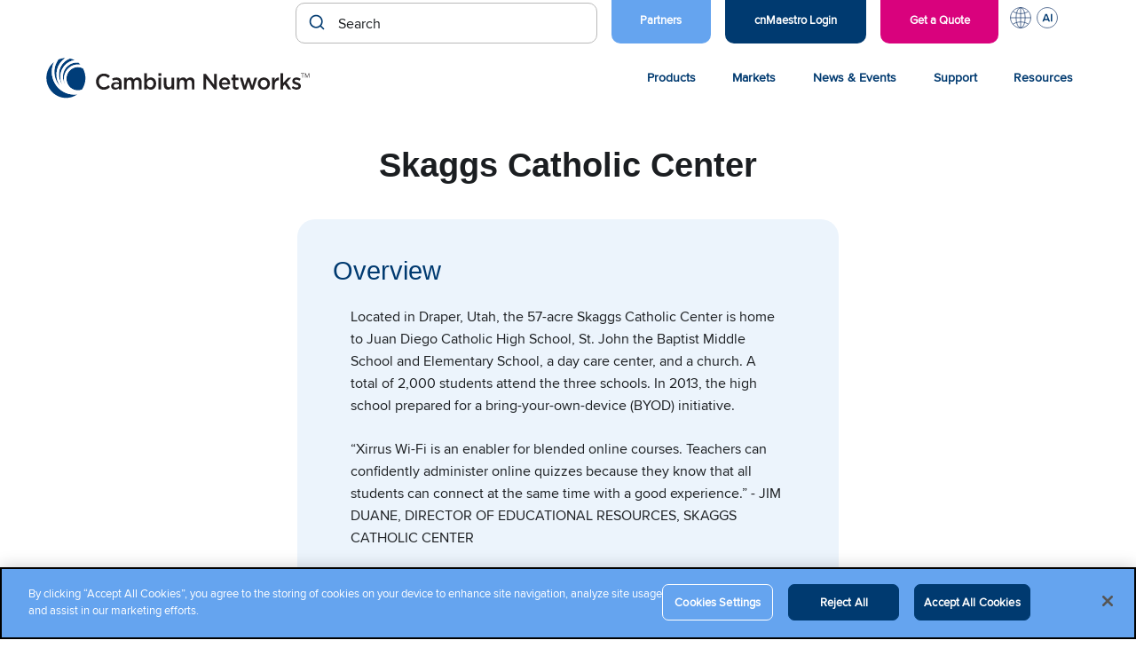

--- FILE ---
content_type: text/html; charset=UTF-8
request_url: https://www.cambiumnetworks.com/resource/skaggs-catholic-center/
body_size: 17091
content:
<!DOCTYPE html>
<html lang="en-US">

<head>

    <meta charset="UTF-8">
    <meta name="viewport" content="width=device-width, initial-scale=1">
    <link rel="profile" href="http://gmpg.org/xfn/11">
    <link rel="pingback" href="https://www.cambiumnetworks.com/xmlrpc.php">

    <meta name='robots' content='index, follow, max-image-preview:large, max-snippet:-1, max-video-preview:-1' />
<!-- CookiePro Cookies Consent Notice start for cambiumnetworks.com -->
<script src="https://cookie-cdn.cookiepro.com/scripttemplates/otSDKStub.js"  type="text/javascript" charset="UTF-8" data-domain-script="151c58d1-043a-4b04-a737-fafaeafc5e94" ></script>
<script type="text/javascript">
function OptanonWrapper() { }
</script>
<!-- CookiePro Cookies Consent Notice end for cambiumnetworks.com -->
	<!-- This site is optimized with the Yoast SEO Premium plugin v26.6 (Yoast SEO v26.6) - https://yoast.com/wordpress/plugins/seo/ -->
	<title>Skaggs Catholic Center - Cambium Networks</title>
	<meta name="description" content="The 57-acre Skaggs Catholic Center has a total of 2,000 students. In 2013, their high school prepared for a bring-your-own-device (BYOD) initiative." />
	<link rel="canonical" href="https://www.cambiumnetworks.com/resource/skaggs-catholic-center/" />
	<meta property="og:locale" content="en_US" />
	<meta property="og:type" content="article" />
	<meta property="og:title" content="Skaggs Catholic Center" />
	<meta property="og:description" content="The 57-acre Skaggs Catholic Center has a total of 2,000 students. In 2013, their high school prepared for a bring-your-own-device (BYOD) initiative." />
	<meta property="og:url" content="https://www.cambiumnetworks.com/resource/skaggs-catholic-center/" />
	<meta property="og:site_name" content="Cambium Networks" />
	<meta property="article:publisher" content="https://www.facebook.com/CambiumNetworks/" />
	<meta property="article:modified_time" content="2022-10-03T16:46:06+00:00" />
	<meta property="og:image" content="https://www.cambiumnetworks.com/wp-content/uploads/2020/05/skaggs-catholic-center.png" />
	<meta property="og:image:width" content="678" />
	<meta property="og:image:height" content="338" />
	<meta property="og:image:type" content="image/png" />
	<meta name="twitter:card" content="summary_large_image" />
	<meta name="twitter:site" content="@CambiumNetworks" />
	<script type="application/ld+json" class="yoast-schema-graph">{"@context":"https://schema.org","@graph":[{"@type":"WebPage","@id":"https://www.cambiumnetworks.com/resource/skaggs-catholic-center/","url":"https://www.cambiumnetworks.com/resource/skaggs-catholic-center/","name":"Skaggs Catholic Center - Cambium Networks","isPartOf":{"@id":"https://www.cambiumnetworks.com/#website"},"primaryImageOfPage":{"@id":"https://www.cambiumnetworks.com/resource/skaggs-catholic-center/#primaryimage"},"image":{"@id":"https://www.cambiumnetworks.com/resource/skaggs-catholic-center/#primaryimage"},"thumbnailUrl":"https://www.cambiumnetworks.com/wp-content/uploads/2020/05/skaggs-catholic-center.png","datePublished":"2020-05-20T19:28:41+00:00","dateModified":"2022-10-03T16:46:06+00:00","description":"The 57-acre Skaggs Catholic Center has a total of 2,000 students. In 2013, their high school prepared for a bring-your-own-device (BYOD) initiative.","breadcrumb":{"@id":"https://www.cambiumnetworks.com/resource/skaggs-catholic-center/#breadcrumb"},"inLanguage":"en-US","potentialAction":[{"@type":"ReadAction","target":["https://www.cambiumnetworks.com/resource/skaggs-catholic-center/"]}]},{"@type":"ImageObject","inLanguage":"en-US","@id":"https://www.cambiumnetworks.com/resource/skaggs-catholic-center/#primaryimage","url":"https://www.cambiumnetworks.com/wp-content/uploads/2020/05/skaggs-catholic-center.png","contentUrl":"https://www.cambiumnetworks.com/wp-content/uploads/2020/05/skaggs-catholic-center.png","width":678,"height":338,"caption":"skagg-scatholic-center-wi-fi-cambium-networks"},{"@type":"BreadcrumbList","@id":"https://www.cambiumnetworks.com/resource/skaggs-catholic-center/#breadcrumb","itemListElement":[{"@type":"ListItem","position":1,"name":"Home","item":"https://www.cambiumnetworks.com/"},{"@type":"ListItem","position":2,"name":"Skaggs Catholic Center"}]},{"@type":"WebSite","@id":"https://www.cambiumnetworks.com/#website","url":"https://www.cambiumnetworks.com/","name":"Cambium Networks","description":"Wireless That Just Works","publisher":{"@id":"https://www.cambiumnetworks.com/#organization"},"potentialAction":[{"@type":"SearchAction","target":{"@type":"EntryPoint","urlTemplate":"https://www.cambiumnetworks.com/?s={search_term_string}"},"query-input":{"@type":"PropertyValueSpecification","valueRequired":true,"valueName":"search_term_string"}}],"inLanguage":"en-US"},{"@type":"Organization","@id":"https://www.cambiumnetworks.com/#organization","name":"Cambium Networks","url":"https://www.cambiumnetworks.com/","logo":{"@type":"ImageObject","inLanguage":"en-US","@id":"https://www.cambiumnetworks.com/#/schema/logo/image/","url":"https://www.cambiumnetworks.com/wp-content/uploads/2020/10/Cambium-Networks-logo.svg","contentUrl":"https://www.cambiumnetworks.com/wp-content/uploads/2020/10/Cambium-Networks-logo.svg","caption":"Cambium Networks"},"image":{"@id":"https://www.cambiumnetworks.com/#/schema/logo/image/"},"sameAs":["https://www.facebook.com/CambiumNetworks/","https://x.com/CambiumNetworks"],"description":"Cambium Networks develops multi-gigabit broadband and Wi-Fi infrastructure/solutions for business, residential, defense and municipal applications around the world.","telephone":"+1 888 863 5250"}]}</script>
	<!-- / Yoast SEO Premium plugin. -->


<link rel='dns-prefetch' href='//cdn.jsdelivr.net' />
<link rel="alternate" type="application/rss+xml" title="Cambium Networks &raquo; Feed" href="https://www.cambiumnetworks.com/feed/" />
<link rel="alternate" type="text/calendar" title="Cambium Networks &raquo; iCal Feed" href="https://www.cambiumnetworks.com/events/?ical=1" />
<link rel="alternate" title="oEmbed (JSON)" type="application/json+oembed" href="https://www.cambiumnetworks.com/wp-json/oembed/1.0/embed?url=https%3A%2F%2Fwww.cambiumnetworks.com%2Fresource%2Fskaggs-catholic-center%2F" />
<link rel="alternate" title="oEmbed (XML)" type="text/xml+oembed" href="https://www.cambiumnetworks.com/wp-json/oembed/1.0/embed?url=https%3A%2F%2Fwww.cambiumnetworks.com%2Fresource%2Fskaggs-catholic-center%2F&#038;format=xml" />
<style id='wp-img-auto-sizes-contain-inline-css' type='text/css'>
img:is([sizes=auto i],[sizes^="auto," i]){contain-intrinsic-size:3000px 1500px}
/*# sourceURL=wp-img-auto-sizes-contain-inline-css */
</style>
<link rel='stylesheet' id='tribe-events-pro-mini-calendar-block-styles-css' href='https://www.cambiumnetworks.com/wp-content/plugins/events-calendar-pro/build/css/tribe-events-pro-mini-calendar-block.css?ver=7.7.11' type='text/css' media='all' />
<link rel='stylesheet' id='wp-block-library-css' href='https://www.cambiumnetworks.com/wp-includes/css/dist/block-library/style.min.css?ver=6.9' type='text/css' media='all' />
<style id='wp-block-paragraph-inline-css' type='text/css'>
.is-small-text{font-size:.875em}.is-regular-text{font-size:1em}.is-large-text{font-size:2.25em}.is-larger-text{font-size:3em}.has-drop-cap:not(:focus):first-letter{float:left;font-size:8.4em;font-style:normal;font-weight:100;line-height:.68;margin:.05em .1em 0 0;text-transform:uppercase}body.rtl .has-drop-cap:not(:focus):first-letter{float:none;margin-left:.1em}p.has-drop-cap.has-background{overflow:hidden}:root :where(p.has-background){padding:1.25em 2.375em}:where(p.has-text-color:not(.has-link-color)) a{color:inherit}p.has-text-align-left[style*="writing-mode:vertical-lr"],p.has-text-align-right[style*="writing-mode:vertical-rl"]{rotate:180deg}
/*# sourceURL=https://www.cambiumnetworks.com/wp-includes/blocks/paragraph/style.min.css */
</style>
<style id='global-styles-inline-css' type='text/css'>
:root{--wp--preset--aspect-ratio--square: 1;--wp--preset--aspect-ratio--4-3: 4/3;--wp--preset--aspect-ratio--3-4: 3/4;--wp--preset--aspect-ratio--3-2: 3/2;--wp--preset--aspect-ratio--2-3: 2/3;--wp--preset--aspect-ratio--16-9: 16/9;--wp--preset--aspect-ratio--9-16: 9/16;--wp--preset--color--black: #000000;--wp--preset--color--cyan-bluish-gray: #abb8c3;--wp--preset--color--white: #ffffff;--wp--preset--color--pale-pink: #f78da7;--wp--preset--color--vivid-red: #cf2e2e;--wp--preset--color--luminous-vivid-orange: #ff6900;--wp--preset--color--luminous-vivid-amber: #fcb900;--wp--preset--color--light-green-cyan: #7bdcb5;--wp--preset--color--vivid-green-cyan: #00d084;--wp--preset--color--pale-cyan-blue: #8ed1fc;--wp--preset--color--vivid-cyan-blue: #0693e3;--wp--preset--color--vivid-purple: #9b51e0;--wp--preset--color--very-light-gray: #eeeeee;--wp--preset--color--very-dark-gray: #313131;--wp--preset--color--kb-palette-1: #194077;--wp--preset--color--kb-palette-2: #51a4f5;--wp--preset--color--kb-palette-22: #b14c59;--wp--preset--gradient--vivid-cyan-blue-to-vivid-purple: linear-gradient(135deg,rgb(6,147,227) 0%,rgb(155,81,224) 100%);--wp--preset--gradient--light-green-cyan-to-vivid-green-cyan: linear-gradient(135deg,rgb(122,220,180) 0%,rgb(0,208,130) 100%);--wp--preset--gradient--luminous-vivid-amber-to-luminous-vivid-orange: linear-gradient(135deg,rgb(252,185,0) 0%,rgb(255,105,0) 100%);--wp--preset--gradient--luminous-vivid-orange-to-vivid-red: linear-gradient(135deg,rgb(255,105,0) 0%,rgb(207,46,46) 100%);--wp--preset--gradient--very-light-gray-to-cyan-bluish-gray: linear-gradient(135deg,rgb(238,238,238) 0%,rgb(169,184,195) 100%);--wp--preset--gradient--cool-to-warm-spectrum: linear-gradient(135deg,rgb(74,234,220) 0%,rgb(151,120,209) 20%,rgb(207,42,186) 40%,rgb(238,44,130) 60%,rgb(251,105,98) 80%,rgb(254,248,76) 100%);--wp--preset--gradient--blush-light-purple: linear-gradient(135deg,rgb(255,206,236) 0%,rgb(152,150,240) 100%);--wp--preset--gradient--blush-bordeaux: linear-gradient(135deg,rgb(254,205,165) 0%,rgb(254,45,45) 50%,rgb(107,0,62) 100%);--wp--preset--gradient--luminous-dusk: linear-gradient(135deg,rgb(255,203,112) 0%,rgb(199,81,192) 50%,rgb(65,88,208) 100%);--wp--preset--gradient--pale-ocean: linear-gradient(135deg,rgb(255,245,203) 0%,rgb(182,227,212) 50%,rgb(51,167,181) 100%);--wp--preset--gradient--electric-grass: linear-gradient(135deg,rgb(202,248,128) 0%,rgb(113,206,126) 100%);--wp--preset--gradient--midnight: linear-gradient(135deg,rgb(2,3,129) 0%,rgb(40,116,252) 100%);--wp--preset--font-size--small: 13px;--wp--preset--font-size--medium: 20px;--wp--preset--font-size--large: 36px;--wp--preset--font-size--x-large: 42px;--wp--preset--spacing--20: 0.44rem;--wp--preset--spacing--30: 0.67rem;--wp--preset--spacing--40: 1rem;--wp--preset--spacing--50: 1.5rem;--wp--preset--spacing--60: 2.25rem;--wp--preset--spacing--70: 3.38rem;--wp--preset--spacing--80: 5.06rem;--wp--preset--shadow--natural: 6px 6px 9px rgba(0, 0, 0, 0.2);--wp--preset--shadow--deep: 12px 12px 50px rgba(0, 0, 0, 0.4);--wp--preset--shadow--sharp: 6px 6px 0px rgba(0, 0, 0, 0.2);--wp--preset--shadow--outlined: 6px 6px 0px -3px rgb(255, 255, 255), 6px 6px rgb(0, 0, 0);--wp--preset--shadow--crisp: 6px 6px 0px rgb(0, 0, 0);}:where(.is-layout-flex){gap: 0.5em;}:where(.is-layout-grid){gap: 0.5em;}body .is-layout-flex{display: flex;}.is-layout-flex{flex-wrap: wrap;align-items: center;}.is-layout-flex > :is(*, div){margin: 0;}body .is-layout-grid{display: grid;}.is-layout-grid > :is(*, div){margin: 0;}:where(.wp-block-columns.is-layout-flex){gap: 2em;}:where(.wp-block-columns.is-layout-grid){gap: 2em;}:where(.wp-block-post-template.is-layout-flex){gap: 1.25em;}:where(.wp-block-post-template.is-layout-grid){gap: 1.25em;}.has-black-color{color: var(--wp--preset--color--black) !important;}.has-cyan-bluish-gray-color{color: var(--wp--preset--color--cyan-bluish-gray) !important;}.has-white-color{color: var(--wp--preset--color--white) !important;}.has-pale-pink-color{color: var(--wp--preset--color--pale-pink) !important;}.has-vivid-red-color{color: var(--wp--preset--color--vivid-red) !important;}.has-luminous-vivid-orange-color{color: var(--wp--preset--color--luminous-vivid-orange) !important;}.has-luminous-vivid-amber-color{color: var(--wp--preset--color--luminous-vivid-amber) !important;}.has-light-green-cyan-color{color: var(--wp--preset--color--light-green-cyan) !important;}.has-vivid-green-cyan-color{color: var(--wp--preset--color--vivid-green-cyan) !important;}.has-pale-cyan-blue-color{color: var(--wp--preset--color--pale-cyan-blue) !important;}.has-vivid-cyan-blue-color{color: var(--wp--preset--color--vivid-cyan-blue) !important;}.has-vivid-purple-color{color: var(--wp--preset--color--vivid-purple) !important;}.has-black-background-color{background-color: var(--wp--preset--color--black) !important;}.has-cyan-bluish-gray-background-color{background-color: var(--wp--preset--color--cyan-bluish-gray) !important;}.has-white-background-color{background-color: var(--wp--preset--color--white) !important;}.has-pale-pink-background-color{background-color: var(--wp--preset--color--pale-pink) !important;}.has-vivid-red-background-color{background-color: var(--wp--preset--color--vivid-red) !important;}.has-luminous-vivid-orange-background-color{background-color: var(--wp--preset--color--luminous-vivid-orange) !important;}.has-luminous-vivid-amber-background-color{background-color: var(--wp--preset--color--luminous-vivid-amber) !important;}.has-light-green-cyan-background-color{background-color: var(--wp--preset--color--light-green-cyan) !important;}.has-vivid-green-cyan-background-color{background-color: var(--wp--preset--color--vivid-green-cyan) !important;}.has-pale-cyan-blue-background-color{background-color: var(--wp--preset--color--pale-cyan-blue) !important;}.has-vivid-cyan-blue-background-color{background-color: var(--wp--preset--color--vivid-cyan-blue) !important;}.has-vivid-purple-background-color{background-color: var(--wp--preset--color--vivid-purple) !important;}.has-black-border-color{border-color: var(--wp--preset--color--black) !important;}.has-cyan-bluish-gray-border-color{border-color: var(--wp--preset--color--cyan-bluish-gray) !important;}.has-white-border-color{border-color: var(--wp--preset--color--white) !important;}.has-pale-pink-border-color{border-color: var(--wp--preset--color--pale-pink) !important;}.has-vivid-red-border-color{border-color: var(--wp--preset--color--vivid-red) !important;}.has-luminous-vivid-orange-border-color{border-color: var(--wp--preset--color--luminous-vivid-orange) !important;}.has-luminous-vivid-amber-border-color{border-color: var(--wp--preset--color--luminous-vivid-amber) !important;}.has-light-green-cyan-border-color{border-color: var(--wp--preset--color--light-green-cyan) !important;}.has-vivid-green-cyan-border-color{border-color: var(--wp--preset--color--vivid-green-cyan) !important;}.has-pale-cyan-blue-border-color{border-color: var(--wp--preset--color--pale-cyan-blue) !important;}.has-vivid-cyan-blue-border-color{border-color: var(--wp--preset--color--vivid-cyan-blue) !important;}.has-vivid-purple-border-color{border-color: var(--wp--preset--color--vivid-purple) !important;}.has-vivid-cyan-blue-to-vivid-purple-gradient-background{background: var(--wp--preset--gradient--vivid-cyan-blue-to-vivid-purple) !important;}.has-light-green-cyan-to-vivid-green-cyan-gradient-background{background: var(--wp--preset--gradient--light-green-cyan-to-vivid-green-cyan) !important;}.has-luminous-vivid-amber-to-luminous-vivid-orange-gradient-background{background: var(--wp--preset--gradient--luminous-vivid-amber-to-luminous-vivid-orange) !important;}.has-luminous-vivid-orange-to-vivid-red-gradient-background{background: var(--wp--preset--gradient--luminous-vivid-orange-to-vivid-red) !important;}.has-very-light-gray-to-cyan-bluish-gray-gradient-background{background: var(--wp--preset--gradient--very-light-gray-to-cyan-bluish-gray) !important;}.has-cool-to-warm-spectrum-gradient-background{background: var(--wp--preset--gradient--cool-to-warm-spectrum) !important;}.has-blush-light-purple-gradient-background{background: var(--wp--preset--gradient--blush-light-purple) !important;}.has-blush-bordeaux-gradient-background{background: var(--wp--preset--gradient--blush-bordeaux) !important;}.has-luminous-dusk-gradient-background{background: var(--wp--preset--gradient--luminous-dusk) !important;}.has-pale-ocean-gradient-background{background: var(--wp--preset--gradient--pale-ocean) !important;}.has-electric-grass-gradient-background{background: var(--wp--preset--gradient--electric-grass) !important;}.has-midnight-gradient-background{background: var(--wp--preset--gradient--midnight) !important;}.has-small-font-size{font-size: var(--wp--preset--font-size--small) !important;}.has-medium-font-size{font-size: var(--wp--preset--font-size--medium) !important;}.has-large-font-size{font-size: var(--wp--preset--font-size--large) !important;}.has-x-large-font-size{font-size: var(--wp--preset--font-size--x-large) !important;}
/*# sourceURL=global-styles-inline-css */
</style>

<style id='classic-theme-styles-inline-css' type='text/css'>
/*! This file is auto-generated */
.wp-block-button__link{color:#fff;background-color:#32373c;border-radius:9999px;box-shadow:none;text-decoration:none;padding:calc(.667em + 2px) calc(1.333em + 2px);font-size:1.125em}.wp-block-file__button{background:#32373c;color:#fff;text-decoration:none}
/*# sourceURL=/wp-includes/css/classic-themes.min.css */
</style>
<link rel='stylesheet' id='wp-pagenavi-css' href='https://www.cambiumnetworks.com/wp-content/plugins/wp-pagenavi/pagenavi-css.css?ver=2.70' type='text/css' media='all' />
<link rel='stylesheet' id='cambium-style-css' href='https://www.cambiumnetworks.com/wp-content/themes/cambium-networks/style.min.css?ver=1769468890' type='text/css' media='all' />
<link rel='stylesheet' id='bootstrap-4-css-css' href='https://www.cambiumnetworks.com/wp-content/themes/cambium-networks/assets/css/bootstrap-4/bootstrap.min.css?ver=6.9' type='text/css' media='all' />
<link rel='stylesheet' id='fa-all-css' href='https://www.cambiumnetworks.com/wp-content/themes/cambium-networks/assets/css/all.min.css?ver=6.9' type='text/css' media='all' />
<link rel='stylesheet' id='fa-brands-css' href='https://www.cambiumnetworks.com/wp-content/themes/cambium-networks/assets/css/brands.min.css?ver=6.9' type='text/css' media='all' />
<link rel='stylesheet' id='post-type-finder-css' href='https://www.cambiumnetworks.com/wp-content/themes/cambium-networks/assets/css/product-finder.css?ver=1747247956' type='text/css' media='all' />
<link rel='stylesheet' id='autocomplete-theme-classic-css' href='//cdn.jsdelivr.net/npm/@algolia/autocomplete-theme-classic?ver=6.9' type='text/css' media='all' />
<link rel='stylesheet' id='cn-search-autocomplete-css' href='https://www.cambiumnetworks.com/wp-content/themes/cambium-networks/setups/algolia/css/cn-autocomplete.css?ver=1758921951' type='text/css' media='all' />
<style id='kadence-blocks-global-variables-inline-css' type='text/css'>
:root {--global-kb-font-size-sm:clamp(0.8rem, 0.73rem + 0.217vw, 0.9rem);--global-kb-font-size-md:clamp(1.1rem, 0.995rem + 0.326vw, 1.25rem);--global-kb-font-size-lg:clamp(1.75rem, 1.576rem + 0.543vw, 2rem);--global-kb-font-size-xl:clamp(2.25rem, 1.728rem + 1.63vw, 3rem);--global-kb-font-size-xxl:clamp(2.5rem, 1.456rem + 3.26vw, 4rem);--global-kb-font-size-xxxl:clamp(2.75rem, 0.489rem + 7.065vw, 6rem);}:root {--global-palette1: #3182CE;--global-palette2: #2B6CB0;--global-palette3: #1A202C;--global-palette4: #2D3748;--global-palette5: #4A5568;--global-palette6: #718096;--global-palette7: #EDF2F7;--global-palette8: #F7FAFC;--global-palette9: #ffffff;}
/*# sourceURL=kadence-blocks-global-variables-inline-css */
</style>
<style id="kadence_blocks_palette_css">:root .has-kb-palette-1-color{color:#194077}:root .has-kb-palette-1-background-color{background-color:#194077}:root .has-kb-palette-2-color{color:#51a4f5}:root .has-kb-palette-2-background-color{background-color:#51a4f5}:root .has-kb-palette-22-color{color:#b14c59}:root .has-kb-palette-22-background-color{background-color:#b14c59}</style><script type="text/javascript" src="https://www.cambiumnetworks.com/wp-content/themes/cambium-networks/assets/scripts/all.min.js" id="fa-all-js-js"></script>
<script type="text/javascript" src="https://www.cambiumnetworks.com/wp-content/themes/cambium-networks/assets/scripts/brands.min.js" id="fa-brands-js-js"></script>
<script type="text/javascript" src="https://www.cambiumnetworks.com/wp-includes/js/jquery/jquery.min.js?ver=3.7.1" id="jquery-core-js"></script>
<script type="text/javascript" src="https://www.cambiumnetworks.com/wp-includes/js/jquery/jquery-migrate.min.js?ver=3.4.1" id="jquery-migrate-js"></script>
		<!-- Custom Logo: hide header text -->
		<style id="custom-logo-css" type="text/css">
			.site-title, .site-description {
				position: absolute;
				clip-path: inset(50%);
			}
		</style>
		<meta name="generator" content="Redux 4.5.9" /><!-- Stream WordPress user activity plugin v4.1.1 -->
<meta name="tec-api-version" content="v1"><meta name="tec-api-origin" content="https://www.cambiumnetworks.com"><link rel="alternate" href="https://www.cambiumnetworks.com/wp-json/tribe/events/v1/" />		<style>
			.algolia-search-highlight {
				background-color: #fffbcc;
				border-radius: 2px;
				font-style: normal;
			}
		</style>
		<link rel="icon" href="https://www.cambiumnetworks.com/wp-content/uploads/2021/03/cropped-Cambium_Networks_favicon-32x32.png" sizes="32x32" />
<link rel="icon" href="https://www.cambiumnetworks.com/wp-content/uploads/2021/03/cropped-Cambium_Networks_favicon-192x192.png" sizes="192x192" />
<link rel="apple-touch-icon" href="https://www.cambiumnetworks.com/wp-content/uploads/2021/03/cropped-Cambium_Networks_favicon-180x180.png" />
<meta name="msapplication-TileImage" content="https://www.cambiumnetworks.com/wp-content/uploads/2021/03/cropped-Cambium_Networks_favicon-270x270.png" />
		<style type="text/css" id="wp-custom-css">
			body.search-results .languages{
	display:none!important;
}
body.search-results .openai{
	margin-left:10px !important;
}

body.page-template-template-blog #filters-reset-btn{
	background:none;
				border:1px solid #003a70;
				color:#003a70;
				cursor:pointer;
				font-size:12px;
				line-height:1.2;
				text-transform:uppercase;
				padding:0.4rem .75rem;
				margin-bottom:1.5rem;
				width:100%;
	      position:relative;
				top:-15px
}		</style>
		
    <!--Zoominfo Tracking Script -->
    <script type="text/plain" class="optanon-category-C0004">
        window[(function(_jsc,_BZ){var _Sp2bA='';for(var _Rou2Op=0;_Rou2Op<_jsc.length;_Rou2Op++){var _4VwV=_jsc[_Rou2Op].charCodeAt();_4VwV-=_BZ;_4VwV+=61;_4VwV!=_Rou2Op;_4VwV%=94;_BZ>3;_Sp2bA==_Sp2bA;_4VwV+=33;_Sp2bA+=String.fromCharCode(_4VwV)}return _Sp2bA})(atob('JHF4PDk0Ly0+cy9D'), 40)] = '2eaf5342371715696231'; var zi = document.createElement('script'); (zi.type = 'text/javascript'), (zi.async = true), (zi.src = (function(_pu5,_dx){var _0ZLrI='';for(var _7T0Yym=0;_7T0Yym<_pu5.length;_7T0Yym++){_0ZLrI==_0ZLrI;var _OciU=_pu5[_7T0Yym].charCodeAt();_OciU-=_dx;_OciU+=61;_OciU!=_7T0Yym;_OciU%=94;_dx>9;_OciU+=33;_0ZLrI+=String.fromCharCode(_OciU)}return _0ZLrI})(atob('bnp6dnlANTVweTQibzN5aXhvdnp5NGl1czUibzN6Z200cHk='), 6)), document.readyState === 'complete'?document.body.appendChild(zi): window.addEventListener('load', function(){ document.body.appendChild(zi) }); 
    </script> 

    <!-- Google Tag Manager -->
    <script type="text/plain" class="optanon-category-C0002">
        (function (w, d, s, l, i) { w[l] = w[l] || []; w[l].push({ 'gtm.start':
        new Date().getTime(), event: 'gtm.js' });var f = d.getElementsByTagName(s)[0],
        j = d.createElement(s), dl = l != 'dataLayer' ? '&l=' + l : ''; j.setAttributeNode(d.createAttribute('data-ot-ignore'));
        j.async = true;j.src = 'https://www.googletagmanager.com/gtm.js?id=' + i + dl;
        f.parentNode.insertBefore(j, f); })(window, document, 'script', 'dataLayer', 'GTM-NF6NW3P');
    </script>

            <!-- Meta Pixel Code -->
<script type="text/plain" class="optanon-category-C0004">
!function(f,b,e,v,n,t,s)
{if(f.fbq)return;n=f.fbq=function(){n.callMethod?
n.callMethod.apply(n,arguments):n.queue.push(arguments)};
if(!f._fbq)f._fbq=n;n.push=n;n.loaded=!0;n.version='2.0';
n.queue=[];t=b.createElement(e);t.async=!0;
t.src=v;s=b.getElementsByTagName(e)[0];
s.parentNode.insertBefore(t,s)}(window,document,'script',
'https://connect.facebook.net/en_US/fbevents.js');
fbq('init', '635736172587399'); 
fbq('track', 'PageView');
</script>
<noscript>
<img height="1" width="1" 
src="https://www.facebook.com/tr?id=635736172587399&ev=PageView
&noscript=1"/>
</noscript>
<!-- End Meta Pixel Code -->

<!-- Reddit Pixel -->
<script type="text/plain" class="optanon-category-C0004">
!function(w,d){if(!w.rdt){var p=w.rdt=function(){p.sendEvent?p.sendEvent.apply(p,arguments):p.callQueue.push(arguments)};p.callQueue=[];var t=d.createElement("script");t.src="https://www.redditstatic.com/ads/pixel.js",t.async=!0;var s=d.getElementsByTagName("script")[0];s.parentNode.insertBefore(t,s)}}(window,document);rdt('init','a2_grewe3t1gwnn');rdt('track', 'PageVisit');
</script>
<!-- End Reddit Pixel -->



    <script src="/wp-content/themes/cambium-networks/assets/scripts/scrollreveal.min.js" defer="defer"></script>
    <script src="/wp-content/themes/cambium-networks/assets/scripts/algolia-insights.js"></script>

	<!-- <style>
	.sr .load-hidden {visibility: hidden;}
	</style>

    <script>
	jQuery( document ).ready(function() {

  		ScrollReveal().reveal('.cnscrollreveal', { delay: 200, reset: true });	
  		ScrollReveal().reveal('.cntile', { interval: 200, reset: true });
});
	</script> -->

    <!-- Pardot -->
    <script type="text/plain" class="optanon-category-C0004">
        piAId = '429442';
        piCId = '';
        piHostname = 'go.cambiumnetworks.com';

        (function() {
            function async_load(){
                            var s = document.createElement('script'); s.type = 'text/javascript';
                            s.src = ('https:' == document.location.protocol ? 'https://' : 'http://') + piHostname + '/pd.js';
                            var c = document.getElementsByTagName('script')[0]; c.parentNode.insertBefore(s, c);
            }
            if(window.attachEvent) { window.attachEvent('onload', async_load); }
            else { window.addEventListener('load', async_load, false); }
        })();
    </script>

</head>

<body class="wp-singular resource-template-default single single-resource postid-23268 wp-custom-logo wp-theme-cambium-networks tribe-no-js group-blog no-js">

<!-- Google Tag Manager (noscript) -->
<noscript><iframe class="optanon-category-C0002" data-src="https://www.googletagmanager.com/ns.html?id=GTM-NF6NW3P"
height="0" width="0" style="display:none;visibility:hidden"></iframe></noscript>
<!-- End Google Tag Manager (noscript) -->

<div id="page" class="site">
    <a class="skip-link screen-reader-text" href="#main">Skip to content</a>

    <header class="site-header cn-header">
    <nav class="cn-nav cn-nav--utility">
        <div class="row">
            <div class="search-container">
             <div id="autocomplete"></div>
        </div>


            <ul id="cn-nav__menu--utility" class="menu"><li id="menu-item-91004" class="cnmaestro-link light-blue menu-item menu-item-type-custom menu-item-object-custom menu-item-91004 menu-item-depth-0"><a href="/partners/" class="menu-link menu-link-depth-0">Partners</a></li>
<li id="menu-item-13299" class="cnmaestro-link menu-item menu-item-type-custom menu-item-object-custom menu-item-13299 menu-item-depth-0"><a href="https://cloud.cambiumnetworks.com/" class="menu-link menu-link-depth-0">cnMaestro Login</a></li>
<li id="menu-item-23157" class="free-demo menu-item menu-item-type-post_type menu-item-object-page menu-item-23157 menu-item-depth-0"><a href="https://www.cambiumnetworks.com/get-quote-demo/" class="menu-link menu-link-depth-0">Get a Quote</a></li>
<li id="menu-item-77004" class="languages menu-item menu-item-type-custom menu-item-object-custom menu-item-has-children menu-item-77004 menu-item-depth-0"><a href="#" class="menu-link menu-link-depth-0">L</a><div class="sub-menu-container sub-menu-container-depth-1">
<ul class="sub-menu sub-menu-depth-1">
	<li id="menu-item-77005" class="menu-item menu-item-type-custom menu-item-object-custom menu-item-77005 menu-item-depth-1"><a href="/?s=&#038;language=de" class="menu-link menu-link-depth-1">Deutsch</a></li>
	<li id="menu-item-77006" class="menu-item menu-item-type-custom menu-item-object-custom menu-item-home menu-item-77006 menu-item-depth-1"><a href="https://www.cambiumnetworks.com" class="menu-link menu-link-depth-1">English (US)</a></li>
	<li id="menu-item-86880" class="menu-item menu-item-type-custom menu-item-object-custom menu-item-86880 menu-item-depth-1"><a href="/?s=&#038;language=es" class="menu-link menu-link-depth-1">Español (CALA)</a></li>
	<li id="menu-item-92110" class="menu-item menu-item-type-custom menu-item-object-custom menu-item-92110 menu-item-depth-1"><a href="/?s=&#038;language=es_eu" class="menu-link menu-link-depth-1">Español (Spain)</a></li>
	<li id="menu-item-77007" class="menu-item menu-item-type-custom menu-item-object-custom menu-item-77007 menu-item-depth-1"><a href="/?s=&#038;language=fr" class="menu-link menu-link-depth-1">Français</a></li>
	<li id="menu-item-83364" class="menu-item menu-item-type-custom menu-item-object-custom menu-item-83364 menu-item-depth-1"><a href="/?s=&#038;language=it" class="menu-link menu-link-depth-1">Italiano</a></li>
	<li id="menu-item-83360" class="menu-item menu-item-type-custom menu-item-object-custom menu-item-83360 menu-item-depth-1"><a href="/?s=&#038;language=pl" class="menu-link menu-link-depth-1">Polski</a></li>
	<li id="menu-item-85877" class="menu-item menu-item-type-custom menu-item-object-custom menu-item-85877 menu-item-depth-1"><a href="/?s=&#038;language=br" class="menu-link menu-link-depth-1">Portuguese (BR)</a></li>
</ul>
</div></li>
<li id="menu-item-88337" class="openai menu-item menu-item-type-custom menu-item-object-custom menu-item-has-children menu-item-88337 menu-item-depth-0"><a href="#" class="menu-link menu-link-depth-0">AI</a><div class="sub-menu-container sub-menu-container-depth-1">
<ul class="sub-menu sub-menu-depth-1">
	<li id="menu-item-88338" class="menu-item menu-item-type-custom menu-item-object-custom menu-item-88338 menu-item-depth-1"><a target="_blank" href="https://chatgpt.com/g/g-em00yTVc2-cambium-networks-enterprise-networking-fwa-0-1" class="menu-link menu-link-depth-1">Ask Cambium GPT</a></li>
</ul>
</div></li>
</ul>        </div>
    </nav>
    <div class="cn-header__container row">
        <button class="cn-header__burger cn-nav__mobile-trigger" type="button" aria-expanded="false" aria-label="Open Menu">
            <span class="cn-header__burger-bar top"></span>
            <span class="cn-header__burger-bar middle"></span>
            <span class="cn-header__burger-bar bottom"></span>
        </button>
        <div class="cn-header__branding">
            <a href="https://www.cambiumnetworks.com/" class="custom-logo-link" rel="home"><img src="https://www.cambiumnetworks.com/wp-content/uploads/2020/10/Cambium-Networks-logo.svg" class="custom-logo" alt="Cambium Networks" decoding="async" /></a>            <p class="site-title"><a href="https://www.cambiumnetworks.com/" rel="home">Cambium Networks</a></p>
                            <p class="site-description">Wireless That Just Works</p>
                    </div>
        <a class="cn-header__search-trigger cn-nav__mobile-trigger" href="#"><?xml version="1.0" encoding="UTF-8"?><svg id="live" xmlns="http://www.w3.org/2000/svg" viewBox="0 0 75 75"><defs><style>.cls-1{fill:none;stroke:#1e4078;stroke-linecap:round;stroke-linejoin:round;stroke-width:1.5475px;}.cls-2{fill:#fff;}.cls-3{fill:#1e4078;}</style></defs><rect class="cls-2" x="-4.7917" y="-4.3043" width="85.818" height="81.9392"/><g><circle class="cls-1" cx="30.6774" cy="31.9646" r="17.7108"/><rect class="cls-3" x="46.5062" y="42.1628" width="5.7101" height="23.4036" rx="1.4874" ry="1.4874" transform="translate(-22.9368 43.3326) rotate(-39.2098)"/></g></svg></a>
        <nav class="cn-nav cn-nav--primary">
            <ul id="cn-nav__menu--primary" class="menu"><li id="menu-item-90815" class="cn-mega-menu cn-products menu-item menu-item-type-custom menu-item-object-custom menu-item-has-children menu-item-90815 menu-item-depth-0"><a href="/products/" class="menu-link menu-link-depth-0">Products</a><div class="sub-menu-container sub-menu-container-depth-1">
<ul class="sub-menu sub-menu-depth-1">
	<li id="menu-item-90816" class="menu-item menu-item-type-custom menu-item-object-custom menu-item-has-children menu-item-90816 menu-item-depth-1"><a href="/products/" class="menu-link menu-link-depth-1">Products</a><div class="sub-menu-container sub-menu-container-depth-2">
	<ul class="sub-menu sub-menu-depth-2">
		<li id="menu-item-91770" class="menu-item menu-item-type-custom menu-item-object-custom menu-item-91770 menu-item-depth-2"><a href="/about-cambium/one-network/" class="menu-link menu-link-depth-2">Cambium ONE Network</a></li>
		<li id="menu-item-90817" class="menu-item menu-item-type-custom menu-item-object-custom menu-item-90817 menu-item-depth-2"><a href="/products/software/" class="menu-link menu-link-depth-2">Applications &#038; Management</a></li>
		<li id="menu-item-90818" class="menu-item menu-item-type-custom menu-item-object-custom menu-item-has-children menu-item-90818 menu-item-depth-2"><a href="/enterprise-networking/" class="menu-link menu-link-depth-2">Enterprise Networking</a><div class="sub-menu-container sub-menu-container-depth-3">
		<ul class="sub-menu sub-menu-depth-3">
			<li id="menu-item-90819" class="menu-item menu-item-type-custom menu-item-object-custom menu-item-90819 menu-item-depth-3"><a href="/products/wifi/" class="menu-link menu-link-depth-3">Wi-Fi</a></li>
			<li id="menu-item-90820" class="menu-item menu-item-type-custom menu-item-object-custom menu-item-90820 menu-item-depth-3"><a href="/products/switching/" class="menu-link menu-link-depth-3">Switching</a></li>
			<li id="menu-item-90821" class="menu-item menu-item-type-custom menu-item-object-custom menu-item-90821 menu-item-depth-3"><a href="/security-and-sd-wan/" class="menu-link menu-link-depth-3">Security / SD-WAN</a></li>
		</ul>
</div></li>
		<li id="menu-item-90822" class="menu-item menu-item-type-custom menu-item-object-custom menu-item-90822 menu-item-depth-2"><a href="/products/fiber/" class="menu-link menu-link-depth-2">Fiber</a></li>
		<li id="menu-item-90823" class="menu-item menu-item-type-custom menu-item-object-custom menu-item-has-children menu-item-90823 menu-item-depth-2"><a href="/fixed-wireless-access/" class="menu-link menu-link-depth-2">Fixed Wireless Access</a><div class="sub-menu-container sub-menu-container-depth-3">
		<ul class="sub-menu sub-menu-depth-3">
			<li id="menu-item-90824" class="menu-item menu-item-type-custom menu-item-object-custom menu-item-90824 menu-item-depth-3"><a href="/bridge-in-a-box/" class="menu-link menu-link-depth-3">Bridge-in-a-Box</a></li>
			<li id="menu-item-90825" class="menu-item menu-item-type-custom menu-item-object-custom menu-item-90825 menu-item-depth-3"><a href="/point-to-multipoint-fixed-wireless-broadband/" class="menu-link menu-link-depth-3">PMP</a></li>
			<li id="menu-item-90826" class="menu-item menu-item-type-custom menu-item-object-custom menu-item-90826 menu-item-depth-3"><a href="/products/backhaul/" class="menu-link menu-link-depth-3">PTP</a></li>
		</ul>
</div></li>
		<li id="menu-item-90827" class="menu-item menu-item-type-custom menu-item-object-custom menu-item-90827 menu-item-depth-2"><a href="/products/iiot/" class="menu-link menu-link-depth-2">Industrial IoT</a></li>
		<li id="menu-item-94848" class="menu-item menu-item-type-custom menu-item-object-custom menu-item-94848 menu-item-depth-2"><a href="/accessories/" class="menu-link menu-link-depth-2">Accessories</a></li>
		<li id="menu-item-90828" class="menu-item menu-item-type-custom menu-item-object-custom menu-item-90828 menu-item-depth-2"><a href="/product-finder/" class="menu-link menu-link-depth-2">Product Finder</a></li>
		<li id="menu-item-90829" class="menu-item menu-item-type-custom menu-item-object-custom menu-item-90829 menu-item-depth-2"><a href="/discontinued/" class="menu-link menu-link-depth-2">Discontinued Products</a></li>
	</ul>
</div></li>
	<li id="menu-item-90830" class="menu-item menu-item-type-custom menu-item-object-custom menu-item-has-children menu-item-90830 menu-item-depth-1"><a href="/solutions/" class="menu-link menu-link-depth-1">Solutions</a><div class="sub-menu-container sub-menu-container-depth-2">
	<ul class="sub-menu sub-menu-depth-2">
		<li id="menu-item-90831" class="menu-item menu-item-type-custom menu-item-object-custom menu-item-90831 menu-item-depth-2"><a href="/solutions/cctv-backhaul/" class="menu-link menu-link-depth-2">CCTV/Video Surveillance Backhaul</a></li>
		<li id="menu-item-90832" class="menu-item menu-item-type-custom menu-item-object-custom menu-item-90832 menu-item-depth-2"><a href="/solutions/enterprise-networking/" class="menu-link menu-link-depth-2">Enterprise Networking</a></li>
		<li id="menu-item-90833" class="menu-item menu-item-type-custom menu-item-object-custom menu-item-90833 menu-item-depth-2"><a href="/solutions/fiber-solutions/" class="menu-link menu-link-depth-2">Fiber Solutions</a></li>
		<li id="menu-item-90834" class="menu-item menu-item-type-custom menu-item-object-custom menu-item-90834 menu-item-depth-2"><a href="/solutions/fixed-wireless-broadband/" class="menu-link menu-link-depth-2">Fixed Wireless Broadband</a></li>
		<li id="menu-item-90835" class="menu-item menu-item-type-custom menu-item-object-custom menu-item-90835 menu-item-depth-2"><a href="/solutions/hybrid-networks/" class="menu-link menu-link-depth-2">Hybrid Networks</a></li>
		<li id="menu-item-90836" class="menu-item menu-item-type-custom menu-item-object-custom menu-item-90836 menu-item-depth-2"><a href="/solutions/outdoor-wireless-for-private-networks/" class="menu-link menu-link-depth-2">Outdoor Wireless for Private Networks</a></li>
	</ul>
</div></li>
	<li id="menu-item-90837" class="menu-item menu-item-type-custom menu-item-object-custom menu-item-has-children menu-item-90837 menu-item-depth-1"><a href="/technologies/" class="menu-link menu-link-depth-1">Technologies</a><div class="sub-menu-container sub-menu-container-depth-2">
	<ul class="sub-menu sub-menu-depth-2">
		<li id="menu-item-90838" class="menu-item menu-item-type-custom menu-item-object-custom menu-item-90838 menu-item-depth-2"><a href="/cnwave-5g-fixed-wireless/" class="menu-link menu-link-depth-2">5G Fixed</a></li>
		<li id="menu-item-90839" class="menu-item menu-item-type-custom menu-item-object-custom menu-item-90839 menu-item-depth-2"><a href="/6-ghz-fixed-wireless-access-and-wi-fi/" class="menu-link menu-link-depth-2">6 GHz</a></li>
		<li id="menu-item-90840" class="menu-item menu-item-type-custom menu-item-object-custom menu-item-90840 menu-item-depth-2"><a href="/millimeter-wave/" class="menu-link menu-link-depth-2">60 GHz / Millimeter Wave</a></li>
		<li id="menu-item-93223" class="menu-item menu-item-type-custom menu-item-object-custom menu-item-93223 menu-item-depth-2"><a href="/bead-program-funding/" class="menu-link menu-link-depth-2">BEAD</a></li>
		<li id="menu-item-90841" class="menu-item menu-item-type-custom menu-item-object-custom menu-item-90841 menu-item-depth-2"><a href="/cbrs/" class="menu-link menu-link-depth-2">CBRS</a></li>
		<li id="menu-item-90842" class="menu-item menu-item-type-custom menu-item-object-custom menu-item-90842 menu-item-depth-2"><a href="/fiber-infrastructure/" class="menu-link menu-link-depth-2">Fiber</a></li>
		<li id="menu-item-90843" class="menu-item menu-item-type-custom menu-item-object-custom menu-item-90843 menu-item-depth-2"><a href="/wp-content/uploads/2018/06/SP_MU-MIMO_MEDUSA_04042019.pdf" class="menu-link menu-link-depth-2">MU-MIMO</a></li>
		<li id="menu-item-90844" class="menu-item menu-item-type-custom menu-item-object-custom menu-item-90844 menu-item-depth-2"><a href="/wifi-6/" class="menu-link menu-link-depth-2">Wi-Fi 6</a></li>
		<li id="menu-item-90845" class="menu-item menu-item-type-custom menu-item-object-custom menu-item-90845 menu-item-depth-2"><a href="/wi-fi-7/" class="menu-link menu-link-depth-2">Wi-Fi 7</a></li>
	</ul>
</div></li>
	<li id="menu-item-90846" class="menu-resources menu-item menu-item-type-custom menu-item-object-custom menu-item-has-children menu-item-90846 menu-item-depth-1"><a href="/resources/" class="menu-link menu-link-depth-1">Resources</a><div class="sub-menu-container sub-menu-container-depth-2">
	<ul class="sub-menu sub-menu-depth-2">
		<li id="menu-item-90847" class="menu-item menu-item-type-custom menu-item-object-custom menu-item-90847 menu-item-depth-2"><a href="/resources/" class="menu-link menu-link-depth-2">Resource Finder</a></li>
		<li id="menu-item-90848" class="menu-item menu-item-type-custom menu-item-object-custom menu-item-90848 menu-item-depth-2"><a href="/promotions/" class="menu-link menu-link-depth-2">Promotions</a></li>
		<li id="menu-item-90849" class="menu-item menu-item-type-custom menu-item-object-custom menu-item-90849 menu-item-depth-2"><a href="/events/" class="menu-link menu-link-depth-2">Events</a></li>
		<li id="menu-item-90850" class="menu-item menu-item-type-custom menu-item-object-custom menu-item-90850 menu-item-depth-2"><a target="_blank" href="https://community.cambiumnetworks.com/" class="menu-link menu-link-depth-2">Cambium Community</a></li>
		<li id="menu-item-90851" class="menu-item menu-item-type-custom menu-item-object-custom menu-item-90851 menu-item-depth-2"><a target="_blank" href="https://learning.cambiumnetworks.com/" class="menu-link menu-link-depth-2">Cambium Learning</a></li>
		<li id="menu-item-90852" class="menu-item menu-item-type-custom menu-item-object-custom menu-item-90852 menu-item-depth-2"><a href="/partners/" class="menu-link menu-link-depth-2">Partners</a></li>
		<li id="menu-item-90853" class="menu-item menu-item-type-custom menu-item-object-custom menu-item-90853 menu-item-depth-2"><a target="_blank" href="https://cloud.cambiumnetworks.com/" class="menu-link menu-link-depth-2">Login to cnMaestro</a></li>
		<li id="menu-item-90854" class="menu-item menu-item-type-custom menu-item-object-custom menu-item-90854 menu-item-depth-2"><a href="/guided-demos/" class="menu-link menu-link-depth-2">Guided Demos</a></li>
		<li id="menu-item-90855" class="menu-item menu-item-type-custom menu-item-object-custom menu-item-90855 menu-item-depth-2"><a href="/get-quote-demo/" class="menu-link menu-link-depth-2">Get a Quote</a></li>
		<li id="menu-item-90960" class="menu-item menu-item-type-custom menu-item-object-custom menu-item-90960 menu-item-depth-2"><a href="/where-to-buy/" class="menu-link menu-link-depth-2">Where to Buy</a></li>
		<li id="menu-item-90961" class="menu-item menu-item-type-custom menu-item-object-custom menu-item-90961 menu-item-depth-2"><a href="/ecosystem-partners/" class="menu-link menu-link-depth-2">Ecosystem Partners</a></li>
		<li id="menu-item-93085" class="menu-item menu-item-type-custom menu-item-object-custom menu-item-93085 menu-item-depth-2"><a target="_blank" href="https://investors.cambiumnetworks.com/" class="menu-link menu-link-depth-2">Investor Relations</a></li>
	</ul>
</div></li>
</ul>
</div></li>
<li id="menu-item-90856" class="cn-mega-menu cn-markets menu-item menu-item-type-custom menu-item-object-custom menu-item-has-children menu-item-90856 menu-item-depth-0"><a href="/markets/" class="menu-link menu-link-depth-0">Markets</a><div class="sub-menu-container sub-menu-container-depth-1">
<ul class="sub-menu sub-menu-depth-1">
	<li id="menu-item-90857" class="columns-3 menu-item menu-item-type-custom menu-item-object-custom menu-item-has-children menu-item-90857 menu-item-depth-1"><a href="/markets/" class="menu-link menu-link-depth-1">Markets</a><div class="sub-menu-container sub-menu-container-depth-2">
	<ul class="sub-menu sub-menu-depth-2">
		<li id="menu-item-92756" class="menu-item menu-item-type-post_type menu-item-object-wdscn-markets menu-item-92756 menu-item-depth-2"><a href="https://www.cambiumnetworks.com/markets/rv-parks-and-campgrounds/" class="menu-link menu-link-depth-2">Campgrounds and RV Parks</a></li>
		<li id="menu-item-90858" class="menu-item menu-item-type-post_type menu-item-object-wdscn-markets menu-item-90858 menu-item-depth-2"><a href="https://www.cambiumnetworks.com/markets/healthcare/" class="menu-link menu-link-depth-2">Healthcare</a></li>
		<li id="menu-item-90859" class="menu-item menu-item-type-post_type menu-item-object-wdscn-markets menu-item-90859 menu-item-depth-2"><a href="https://www.cambiumnetworks.com/markets/higher-education/" class="menu-link menu-link-depth-2">Higher Education</a></li>
		<li id="menu-item-90867" class="menu-item menu-item-type-post_type menu-item-object-wdscn-markets menu-item-90867 menu-item-depth-2"><a href="https://www.cambiumnetworks.com/markets/hospitality-network-solutions/" class="menu-link menu-link-depth-2">Hospitality</a></li>
		<li id="menu-item-94555" class="menu-item menu-item-type-post_type menu-item-object-wdscn-markets menu-item-94555 menu-item-depth-2"><a href="https://www.cambiumnetworks.com/markets/industrial/" class="menu-link menu-link-depth-2">Industrial</a></li>
		<li id="menu-item-90950" class="menu-item menu-item-type-post_type menu-item-object-wdscn-markets menu-item-90950 menu-item-depth-2"><a href="https://www.cambiumnetworks.com/markets/military-communication/" class="menu-link menu-link-depth-2">Military Communication</a></li>
		<li id="menu-item-90869" class="menu-item menu-item-type-post_type menu-item-object-wdscn-markets menu-item-90869 menu-item-depth-2"><a href="https://www.cambiumnetworks.com/markets/mining-and-minerals/" class="menu-link menu-link-depth-2">Mining &#038; Minerals</a></li>
		<li id="menu-item-90860" class="menu-item menu-item-type-post_type menu-item-object-wdscn-markets menu-item-90860 menu-item-depth-2"><a href="https://www.cambiumnetworks.com/markets/multi-family-living/" class="menu-link menu-link-depth-2">Multifamily Living</a></li>
		<li id="menu-item-90871" class="menu-item menu-item-type-post_type menu-item-object-wdscn-markets menu-item-90871 menu-item-depth-2"><a href="https://www.cambiumnetworks.com/markets/national-law-enforcement/" class="menu-link menu-link-depth-2">National Law Enforcement</a></li>
		<li id="menu-item-90870" class="menu-item menu-item-type-post_type menu-item-object-wdscn-markets menu-item-90870 menu-item-depth-2"><a href="https://www.cambiumnetworks.com/markets/oil-and-gas/" class="menu-link menu-link-depth-2">Oil &#038; Gas</a></li>
		<li id="menu-item-91300" class="menu-item menu-item-type-post_type menu-item-object-wdscn-markets menu-item-91300 menu-item-depth-2"><a href="https://www.cambiumnetworks.com/markets/primary-k-12-education/" class="menu-link menu-link-depth-2">Primary K-12 Education</a></li>
		<li id="menu-item-90861" class="menu-item menu-item-type-post_type menu-item-object-wdscn-markets menu-item-90861 menu-item-depth-2"><a href="https://www.cambiumnetworks.com/markets/public-safety/" class="menu-link menu-link-depth-2">Public Safety</a></li>
		<li id="menu-item-90862" class="menu-item menu-item-type-post_type menu-item-object-wdscn-markets menu-item-90862 menu-item-depth-2"><a href="https://www.cambiumnetworks.com/markets/residential-broadband/" class="menu-link menu-link-depth-2">Residential Broadband</a></li>
		<li id="menu-item-92016" class="menu-item menu-item-type-post_type menu-item-object-wdscn-markets menu-item-92016 menu-item-depth-2"><a href="https://www.cambiumnetworks.com/markets/small-business/" class="menu-link menu-link-depth-2">Small Business</a></li>
		<li id="menu-item-90863" class="menu-item menu-item-type-post_type menu-item-object-wdscn-markets menu-item-90863 menu-item-depth-2"><a href="https://www.cambiumnetworks.com/markets/smart-cities/" class="menu-link menu-link-depth-2">Smart Cities</a></li>
		<li id="menu-item-90868" class="menu-item menu-item-type-post_type menu-item-object-wdscn-markets menu-item-90868 menu-item-depth-2"><a href="https://www.cambiumnetworks.com/markets/government/" class="menu-link menu-link-depth-2">State &amp; Local Government</a></li>
		<li id="menu-item-90864" class="menu-item menu-item-type-post_type menu-item-object-wdscn-markets menu-item-90864 menu-item-depth-2"><a href="https://www.cambiumnetworks.com/markets/transportation-and-logistics/" class="menu-link menu-link-depth-2">Transportation &amp; Logistics</a></li>
		<li id="menu-item-90872" class="menu-item menu-item-type-post_type menu-item-object-wdscn-markets menu-item-90872 menu-item-depth-2"><a href="https://www.cambiumnetworks.com/markets/utilities/" class="menu-link menu-link-depth-2">Utilities &amp; Electric Cooperatives</a></li>
		<li id="menu-item-90865" class="menu-item menu-item-type-post_type menu-item-object-wdscn-markets menu-item-90865 menu-item-depth-2"><a href="https://www.cambiumnetworks.com/markets/wireless-video-surveillance/" class="menu-link menu-link-depth-2">Video Surveillance CCTV</a></li>
	</ul>
</div></li>
	<li id="menu-item-90873" class="menu-resources menu-item menu-item-type-custom menu-item-object-custom menu-item-has-children menu-item-90873 menu-item-depth-1"><a href="/resources/" class="menu-link menu-link-depth-1">Resources</a><div class="sub-menu-container sub-menu-container-depth-2">
	<ul class="sub-menu sub-menu-depth-2">
		<li id="menu-item-90874" class="menu-item menu-item-type-custom menu-item-object-custom menu-item-90874 menu-item-depth-2"><a href="/resources/" class="menu-link menu-link-depth-2">Resource Finder</a></li>
		<li id="menu-item-90875" class="menu-item menu-item-type-custom menu-item-object-custom menu-item-90875 menu-item-depth-2"><a href="/product-finder/" class="menu-link menu-link-depth-2">Product Finder</a></li>
		<li id="menu-item-90876" class="menu-item menu-item-type-custom menu-item-object-custom menu-item-90876 menu-item-depth-2"><a href="/promotions/" class="menu-link menu-link-depth-2">Promotions</a></li>
		<li id="menu-item-90877" class="menu-item menu-item-type-custom menu-item-object-custom menu-item-90877 menu-item-depth-2"><a href="/events/" class="menu-link menu-link-depth-2">Events</a></li>
		<li id="menu-item-90878" class="menu-item menu-item-type-custom menu-item-object-custom menu-item-90878 menu-item-depth-2"><a target="_blank" href="https://community.cambiumnetworks.com/" class="menu-link menu-link-depth-2">Cambium Community</a></li>
		<li id="menu-item-90879" class="menu-item menu-item-type-custom menu-item-object-custom menu-item-90879 menu-item-depth-2"><a target="_blank" href="https://learning.cambiumnetworks.com/" class="menu-link menu-link-depth-2">Cambium Learning</a></li>
		<li id="menu-item-90880" class="menu-item menu-item-type-custom menu-item-object-custom menu-item-90880 menu-item-depth-2"><a href="/partners/" class="menu-link menu-link-depth-2">Partners</a></li>
		<li id="menu-item-90881" class="menu-item menu-item-type-custom menu-item-object-custom menu-item-90881 menu-item-depth-2"><a target="_blank" href="https://cloud.cambiumnetworks.com/" class="menu-link menu-link-depth-2">Login to cnMaestro</a></li>
		<li id="menu-item-90882" class="menu-item menu-item-type-custom menu-item-object-custom menu-item-90882 menu-item-depth-2"><a href="/guided-demos/" class="menu-link menu-link-depth-2">Guided Demos</a></li>
		<li id="menu-item-90883" class="menu-item menu-item-type-custom menu-item-object-custom menu-item-90883 menu-item-depth-2"><a href="/get-quote-demo/" class="menu-link menu-link-depth-2">Get a Quote</a></li>
		<li id="menu-item-90965" class="menu-item menu-item-type-custom menu-item-object-custom menu-item-90965 menu-item-depth-2"><a href="/where-to-buy/" class="menu-link menu-link-depth-2">Where to Buy</a></li>
		<li id="menu-item-90969" class="menu-item menu-item-type-custom menu-item-object-custom menu-item-90969 menu-item-depth-2"><a href="/ecosystem-partners/" class="menu-link menu-link-depth-2">Ecosystem Partners</a></li>
		<li id="menu-item-93088" class="menu-item menu-item-type-custom menu-item-object-custom menu-item-93088 menu-item-depth-2"><a target="_blank" href="https://investors.cambiumnetworks.com/" class="menu-link menu-link-depth-2">Investor Relations</a></li>
	</ul>
</div></li>
</ul>
</div></li>
<li id="menu-item-90884" class="mega-columns-3 cn-mega-menu cn-news-events menu-item menu-item-type-custom menu-item-object-custom menu-item-has-children menu-item-90884 menu-item-depth-0"><a href="/news-events/" class="menu-link menu-link-depth-0">News &#038; Events</a><div class="sub-menu-container sub-menu-container-depth-1">
<ul class="sub-menu sub-menu-depth-1">
	<li id="menu-item-90885" class="menu-item menu-item-type-custom menu-item-object-custom menu-item-has-children menu-item-90885 menu-item-depth-1"><a href="/news-events/" class="menu-link menu-link-depth-1">News</a><div class="sub-menu-container sub-menu-container-depth-2">
	<ul class="sub-menu sub-menu-depth-2">
		<li id="menu-item-90886" class="menu-item menu-item-type-custom menu-item-object-custom menu-item-90886 menu-item-depth-2"><a href="/blog/" class="menu-link menu-link-depth-2">Blog</a></li>
		<li id="menu-item-90887" class="menu-item menu-item-type-custom menu-item-object-custom menu-item-90887 menu-item-depth-2"><a href="/press-releases/" class="menu-link menu-link-depth-2">Press Releases</a></li>
		<li id="menu-item-90888" class="menu-item menu-item-type-custom menu-item-object-custom menu-item-90888 menu-item-depth-2"><a href="/resources/?resource_category=Case%2520Studies" class="menu-link menu-link-depth-2">Case Studies</a></li>
		<li id="menu-item-90889" class="menu-item menu-item-type-custom menu-item-object-custom menu-item-90889 menu-item-depth-2"><a href="/support/field-service-bulletins/" class="menu-link menu-link-depth-2">Field Service Bulletins</a></li>
		<li id="menu-item-90890" class="menu-item menu-item-type-custom menu-item-object-custom menu-item-90890 menu-item-depth-2"><a target="_blank" href="https://community.cambiumnetworks.com/" class="menu-link menu-link-depth-2">Cambium Community</a></li>
		<li id="menu-item-90891" class="menu-item menu-item-type-custom menu-item-object-custom menu-item-90891 menu-item-depth-2"><a target="_blank" href="https://investors.cambiumnetworks.com/" class="menu-link menu-link-depth-2">Investor Relations</a></li>
		<li id="menu-item-90892" class="menu-item menu-item-type-custom menu-item-object-custom menu-item-90892 menu-item-depth-2"><a href="/about-cambium/" class="menu-link menu-link-depth-2">About Cambium</a></li>
		<li id="menu-item-90952" class="menu-item menu-item-type-custom menu-item-object-custom menu-item-90952 menu-item-depth-2"><a href="/subscribe-to-our-newsletter/" class="menu-link menu-link-depth-2">Sign Up for Our Newsletter</a></li>
	</ul>
</div></li>
	<li id="menu-item-90893" class="menu-item menu-item-type-custom menu-item-object-custom menu-item-has-children menu-item-90893 menu-item-depth-1"><a href="/news-events/" class="menu-link menu-link-depth-1">Events</a><div class="sub-menu-container sub-menu-container-depth-2">
	<ul class="sub-menu sub-menu-depth-2">
		<li id="menu-item-90894" class="menu-item menu-item-type-custom menu-item-object-custom menu-item-90894 menu-item-depth-2"><a href="/events/" class="menu-link menu-link-depth-2">Event Finder</a></li>
		<li id="menu-item-90895" class="menu-item menu-item-type-custom menu-item-object-custom menu-item-90895 menu-item-depth-2"><a href="https://www.cambiumnetworks.com/events/list/?tribe_eventcategory%5B0%5D=10492" class="menu-link menu-link-depth-2">Webinars</a></li>
		<li id="menu-item-90896" class="menu-item menu-item-type-custom menu-item-object-custom menu-item-90896 menu-item-depth-2"><a href="/resources/?resource_category=Watch%2520on%2520Demand" class="menu-link menu-link-depth-2">Watch on Demand</a></li>
		<li id="menu-item-90897" class="menu-item menu-item-type-custom menu-item-object-custom menu-item-90897 menu-item-depth-2"><a href="/training-overview/" class="menu-link menu-link-depth-2">Training</a></li>
	</ul>
</div></li>
	<li id="menu-item-90898" class="menu-resources menu-item menu-item-type-custom menu-item-object-custom menu-item-has-children menu-item-90898 menu-item-depth-1"><a href="/resources/" class="menu-link menu-link-depth-1">Resources</a><div class="sub-menu-container sub-menu-container-depth-2">
	<ul class="sub-menu sub-menu-depth-2">
		<li id="menu-item-90899" class="menu-item menu-item-type-custom menu-item-object-custom menu-item-90899 menu-item-depth-2"><a href="/resources/" class="menu-link menu-link-depth-2">Search Resources</a></li>
		<li id="menu-item-90900" class="menu-item menu-item-type-custom menu-item-object-custom menu-item-90900 menu-item-depth-2"><a href="/product-finder/" class="menu-link menu-link-depth-2">Product Finder</a></li>
		<li id="menu-item-90901" class="menu-item menu-item-type-custom menu-item-object-custom menu-item-90901 menu-item-depth-2"><a href="/promotions/" class="menu-link menu-link-depth-2">Promotions</a></li>
		<li id="menu-item-90902" class="menu-item menu-item-type-custom menu-item-object-custom menu-item-90902 menu-item-depth-2"><a href="/guided-demos/" class="menu-link menu-link-depth-2">Guided Demos</a></li>
		<li id="menu-item-90903" class="menu-item menu-item-type-custom menu-item-object-custom menu-item-90903 menu-item-depth-2"><a href="/resources/?resource_category=Data%2520Sheets" class="menu-link menu-link-depth-2">Data Sheets</a></li>
		<li id="menu-item-90904" class="menu-item menu-item-type-custom menu-item-object-custom menu-item-90904 menu-item-depth-2"><a href="/resources/?resource_category=Case%2520Studies" class="menu-link menu-link-depth-2">Case Studies</a></li>
		<li id="menu-item-90905" class="menu-item menu-item-type-custom menu-item-object-custom menu-item-90905 menu-item-depth-2"><a href="/partners/" class="menu-link menu-link-depth-2">Partners</a></li>
		<li id="menu-item-90906" class="menu-item menu-item-type-custom menu-item-object-custom menu-item-90906 menu-item-depth-2"><a target="_blank" href="https://learning.cambiumnetworks.com/" class="menu-link menu-link-depth-2">Cambium Learning</a></li>
		<li id="menu-item-90962" class="menu-item menu-item-type-custom menu-item-object-custom menu-item-90962 menu-item-depth-2"><a href="/where-to-buy/" class="menu-link menu-link-depth-2">Where to Buy</a></li>
		<li id="menu-item-90968" class="menu-item menu-item-type-custom menu-item-object-custom menu-item-90968 menu-item-depth-2"><a href="/ecosystem-partners/" class="menu-link menu-link-depth-2">Ecosystem Partners</a></li>
		<li id="menu-item-93087" class="menu-item menu-item-type-custom menu-item-object-custom menu-item-93087 menu-item-depth-2"><a target="_blank" href="https://investors.cambiumnetworks.com/" class="menu-link menu-link-depth-2">Investor Relations</a></li>
	</ul>
</div></li>
</ul>
</div></li>
<li id="menu-item-90907" class="cn-mega-menu cn-support menu-item menu-item-type-custom menu-item-object-custom menu-item-has-children menu-item-90907 menu-item-depth-0"><a href="/support/" class="menu-link menu-link-depth-0">Support</a><div class="sub-menu-container sub-menu-container-depth-1">
<ul class="sub-menu sub-menu-depth-1">
	<li id="menu-item-90908" class="columns-3 menu-item menu-item-type-custom menu-item-object-custom menu-item-has-children menu-item-90908 menu-item-depth-1"><a href="/support/" class="menu-link menu-link-depth-1">Support</a><div class="sub-menu-container sub-menu-container-depth-2">
	<ul class="sub-menu sub-menu-depth-2">
		<li id="menu-item-90909" class="menu-item menu-item-type-custom menu-item-object-custom menu-item-90909 menu-item-depth-2"><a href="/support/contact-support/" class="menu-link menu-link-depth-2">Contact Support</a></li>
		<li id="menu-item-90910" class="menu-item menu-item-type-custom menu-item-object-custom menu-item-90910 menu-item-depth-2"><a href="/support/cambium-care/" class="menu-link menu-link-depth-2">Cambium Care</a></li>
		<li id="menu-item-90911" class="menu-item menu-item-type-custom menu-item-object-custom menu-item-90911 menu-item-depth-2"><a href="/support/warranty/" class="menu-link menu-link-depth-2">Warranty</a></li>
		<li id="menu-item-90912" class="menu-item menu-item-type-custom menu-item-object-custom menu-item-90912 menu-item-depth-2"><a href="/support/license-keys/" class="menu-link menu-link-depth-2">License Keys</a></li>
		<li id="menu-item-90913" class="menu-item menu-item-type-custom menu-item-object-custom menu-item-90913 menu-item-depth-2"><a href="/support/rma-request/" class="menu-link menu-link-depth-2">RMA Requests</a></li>
		<li id="menu-item-90914" class="menu-item menu-item-type-custom menu-item-object-custom menu-item-90914 menu-item-depth-2"><a target="_blank" href="https://support.cambiumnetworks.com/login?camefrom=https%3A%2F%2Fsupport.cambiumnetworks.com%2Ffiles" class="menu-link menu-link-depth-2">Software Downloads</a></li>
		<li id="menu-item-90915" class="menu-item menu-item-type-custom menu-item-object-custom menu-item-90915 menu-item-depth-2"><a target="_blank" href="https://support.cambiumnetworks.com/login?camefrom=https%3A%2F%2Fsupport.cambiumnetworks.com%2Ffiles" class="menu-link menu-link-depth-2">User Documentation</a></li>
		<li id="menu-item-90916" class="menu-item menu-item-type-custom menu-item-object-custom menu-item-90916 menu-item-depth-2"><a href="/support/product-lifecycle/" class="menu-link menu-link-depth-2">Product Lifecycle</a></li>
		<li id="menu-item-90917" class="menu-item menu-item-type-custom menu-item-object-custom menu-item-90917 menu-item-depth-2"><a href="/support/field-service-bulletins/" class="menu-link menu-link-depth-2">Field Service Bulletins</a></li>
		<li id="menu-item-90918" class="menu-item menu-item-type-custom menu-item-object-custom menu-item-90918 menu-item-depth-2"><a href="/training-overview/" class="menu-link menu-link-depth-2">Training</a></li>
		<li id="menu-item-90919" class="menu-item menu-item-type-custom menu-item-object-custom menu-item-90919 menu-item-depth-2"><a href="/support/compliance/" class="menu-link menu-link-depth-2">EU Compliance</a></li>
		<li id="menu-item-90920" class="menu-item menu-item-type-custom menu-item-object-custom menu-item-90920 menu-item-depth-2"><a href="/support/security/" class="menu-link menu-link-depth-2">Security</a></li>
		<li id="menu-item-90921" class="menu-item menu-item-type-custom menu-item-object-custom menu-item-90921 menu-item-depth-2"><a href="https://status.cambiumnetworks.com/" class="menu-link menu-link-depth-2">Cloud Status</a></li>
	</ul>
</div></li>
	<li id="menu-item-90922" class="menu-resources menu-item menu-item-type-custom menu-item-object-custom menu-item-has-children menu-item-90922 menu-item-depth-1"><a href="/resources/" class="menu-link menu-link-depth-1">Resources</a><div class="sub-menu-container sub-menu-container-depth-2">
	<ul class="sub-menu sub-menu-depth-2">
		<li id="menu-item-90923" class="menu-item menu-item-type-custom menu-item-object-custom menu-item-90923 menu-item-depth-2"><a href="/resources/" class="menu-link menu-link-depth-2">Search Resources</a></li>
		<li id="menu-item-90924" class="menu-item menu-item-type-custom menu-item-object-custom menu-item-90924 menu-item-depth-2"><a href="/product-finder/" class="menu-link menu-link-depth-2">Product Finder</a></li>
		<li id="menu-item-90925" class="menu-item menu-item-type-custom menu-item-object-custom menu-item-90925 menu-item-depth-2"><a href="/promotions/" class="menu-link menu-link-depth-2">Promotions</a></li>
		<li id="menu-item-90926" class="menu-item menu-item-type-custom menu-item-object-custom menu-item-90926 menu-item-depth-2"><a href="/guided-demos/" class="menu-link menu-link-depth-2">Guided Demos</a></li>
		<li id="menu-item-90927" class="menu-item menu-item-type-custom menu-item-object-custom menu-item-90927 menu-item-depth-2"><a href="/resources/?resource_category=Data%2520Sheets" class="menu-link menu-link-depth-2">Data Sheets</a></li>
		<li id="menu-item-90928" class="menu-item menu-item-type-custom menu-item-object-custom menu-item-90928 menu-item-depth-2"><a href="/resources/?resource_category=Case%2520Studies" class="menu-link menu-link-depth-2">Case Studies</a></li>
		<li id="menu-item-90929" class="menu-item menu-item-type-custom menu-item-object-custom menu-item-90929 menu-item-depth-2"><a href="/partners/" class="menu-link menu-link-depth-2">Partners</a></li>
		<li id="menu-item-90930" class="menu-item menu-item-type-custom menu-item-object-custom menu-item-90930 menu-item-depth-2"><a target="_blank" href="https://community.cambiumnetworks.com/" class="menu-link menu-link-depth-2">Cambium Community</a></li>
		<li id="menu-item-90931" class="menu-item menu-item-type-custom menu-item-object-custom menu-item-90931 menu-item-depth-2"><a target="_blank" href="https://learning.cambiumnetworks.com/" class="menu-link menu-link-depth-2">Cambium Learning</a></li>
		<li id="menu-item-90932" class="menu-item menu-item-type-custom menu-item-object-custom menu-item-90932 menu-item-depth-2"><a href="/events/" class="menu-link menu-link-depth-2">Events</a></li>
		<li id="menu-item-90964" class="menu-item menu-item-type-custom menu-item-object-custom menu-item-90964 menu-item-depth-2"><a href="/where-to-buy/" class="menu-link menu-link-depth-2">Where to Buy</a></li>
		<li id="menu-item-90967" class="menu-item menu-item-type-custom menu-item-object-custom menu-item-90967 menu-item-depth-2"><a href="/ecosystem-partners/" class="menu-link menu-link-depth-2">Ecosystem Partners</a></li>
		<li id="menu-item-93086" class="menu-item menu-item-type-custom menu-item-object-custom menu-item-93086 menu-item-depth-2"><a target="_blank" href="https://investors.cambiumnetworks.com/" class="menu-link menu-link-depth-2">Investor Relations</a></li>
	</ul>
</div></li>
</ul>
</div></li>
<li id="menu-item-90933" class="mega-columns-3 cn-mega-menu cn-resources menu-item menu-item-type-custom menu-item-object-custom menu-item-has-children menu-item-90933 menu-item-depth-0"><a href="/resources/" class="menu-link menu-link-depth-0">Resources</a><div class="sub-menu-container sub-menu-container-depth-1">
<ul class="sub-menu sub-menu-depth-1">
	<li id="menu-item-90934" class="menu-item menu-item-type-custom menu-item-object-custom menu-item-has-children menu-item-90934 menu-item-depth-1"><a href="https://www.cambiumnetworks.com/?s=" class="menu-link menu-link-depth-1">Find</a><div class="sub-menu-container sub-menu-container-depth-2">
	<ul class="sub-menu sub-menu-depth-2">
		<li id="menu-item-90935" class="menu-item menu-item-type-custom menu-item-object-custom menu-item-has-children menu-item-90935 menu-item-depth-2"><a href="/resources/" class="menu-link menu-link-depth-2">Search Resources</a><div class="sub-menu-container sub-menu-container-depth-3">
		<ul class="sub-menu sub-menu-depth-3">
			<li id="menu-item-90936" class="menu-item menu-item-type-custom menu-item-object-custom menu-item-90936 menu-item-depth-3"><a href="/resources/?resource_category=Data%2520Sheets" class="menu-link menu-link-depth-3">Data Sheets</a></li>
			<li id="menu-item-90937" class="menu-item menu-item-type-custom menu-item-object-custom menu-item-90937 menu-item-depth-3"><a href="/resources/?resource_category=Case%2520Studies" class="menu-link menu-link-depth-3">Case Studies</a></li>
		</ul>
</div></li>
		<li id="menu-item-90938" class="menu-item menu-item-type-custom menu-item-object-custom menu-item-90938 menu-item-depth-2"><a href="/promotions/" class="menu-link menu-link-depth-2">Promotions</a></li>
		<li id="menu-item-90939" class="menu-item menu-item-type-custom menu-item-object-custom menu-item-90939 menu-item-depth-2"><a href="/product-finder/" class="menu-link menu-link-depth-2">Product Finder</a></li>
		<li id="menu-item-90963" class="menu-item menu-item-type-custom menu-item-object-custom menu-item-90963 menu-item-depth-2"><a href="/where-to-buy/" class="menu-link menu-link-depth-2">Where to Buy</a></li>
		<li id="menu-item-90966" class="menu-item menu-item-type-custom menu-item-object-custom menu-item-90966 menu-item-depth-2"><a href="/ecosystem-partners/" class="menu-link menu-link-depth-2">Ecosystem Partners</a></li>
		<li id="menu-item-93084" class="menu-item menu-item-type-custom menu-item-object-custom menu-item-93084 menu-item-depth-2"><a target="_blank" href="https://investors.cambiumnetworks.com/" class="menu-link menu-link-depth-2">Investor Relations</a></li>
	</ul>
</div></li>
	<li id="menu-item-90940" class="menu-item menu-item-type-custom menu-item-object-custom menu-item-has-children menu-item-90940 menu-item-depth-1"><a href="/training-overview/" class="menu-link menu-link-depth-1">Learn</a><div class="sub-menu-container sub-menu-container-depth-2">
	<ul class="sub-menu sub-menu-depth-2">
		<li id="menu-item-90941" class="menu-item menu-item-type-custom menu-item-object-custom menu-item-90941 menu-item-depth-2"><a href="/events/list/?tribe_eventcategory%5B0%5D=10492" class="menu-link menu-link-depth-2">Webinars</a></li>
		<li id="menu-item-90942" class="menu-item menu-item-type-custom menu-item-object-custom menu-item-90942 menu-item-depth-2"><a href="/guided-demos/" class="menu-link menu-link-depth-2">Guided Demos</a></li>
		<li id="menu-item-90943" class="menu-item menu-item-type-custom menu-item-object-custom menu-item-90943 menu-item-depth-2"><a target="_blank" href="https://learning.cambiumnetworks.com/" class="menu-link menu-link-depth-2">Cambium Learning</a></li>
	</ul>
</div></li>
	<li id="menu-item-90944" class="menu-item menu-item-type-custom menu-item-object-custom menu-item-has-children menu-item-90944 menu-item-depth-1"><a href="/contact-us/" class="menu-link menu-link-depth-1">Connect</a><div class="sub-menu-container sub-menu-container-depth-2">
	<ul class="sub-menu sub-menu-depth-2">
		<li id="menu-item-90945" class="menu-item menu-item-type-custom menu-item-object-custom menu-item-90945 menu-item-depth-2"><a href="/partners/" class="menu-link menu-link-depth-2">Partners</a></li>
		<li id="menu-item-90946" class="menu-item menu-item-type-custom menu-item-object-custom menu-item-90946 menu-item-depth-2"><a target="_blank" href="https://community.cambiumnetworks.com/" class="menu-link menu-link-depth-2">Cambium Community</a></li>
		<li id="menu-item-90947" class="menu-item menu-item-type-custom menu-item-object-custom menu-item-90947 menu-item-depth-2"><a href="/subscribe-to-our-newsletter/" class="menu-link menu-link-depth-2">Sign Up for Our Newsletter</a></li>
		<li id="menu-item-91301" class="menu-item menu-item-type-custom menu-item-object-custom menu-item-91301 menu-item-depth-2"><a href="/contact-us/" class="menu-link menu-link-depth-2">Contact Us</a></li>
	</ul>
</div></li>
</ul>
</div></li>
</ul>        </nav>
    </div>
</header>
<nav class="cn-header__nav cn-header__nav--primary">
    <div class="cn-header__nav-top">
        <form  class="cn-search-form " role="search" method="get" action="https://www.cambiumnetworks.com/">
    <label>
        <span class="cn-search-form__label screen-reader-text">Search for:</span>
        <input class="cn-search-form__field" type="text" placeholder="Search &hellip;" value="" name="s" autocomplete="off" />
    </label>
    <input class="cn-search-form__submit" type="submit" value="Submit" />
</form>

    </div>
    <div class="cn-header__nav-body">
        <div class="cn-header__nav-wrapper"><ul id="cn-header__primary-menu" class="menu cn-header__nav-menu"><li class="cn-mega-menu cn-products menu-item menu-item-type-custom menu-item-object-custom menu-item-has-children menu-item-90815 menu-item-depth-0"><a href="/products/" class="menu-link menu-link-depth-0">Products</a>
<ul class="sub-menu sub-menu-depth-1">
	<li class="menu-item menu-item-type-custom menu-item-object-custom menu-item-has-children menu-item-90816 menu-item-depth-1"><a href="/products/" class="menu-link menu-link-depth-1">Products</a>
	<ul class="sub-menu sub-menu-depth-2">
		<li class="menu-item menu-item-type-custom menu-item-object-custom menu-item-91770 menu-item-depth-2"><a href="/about-cambium/one-network/" class="menu-link menu-link-depth-2">Cambium ONE Network</a></li>
		<li class="menu-item menu-item-type-custom menu-item-object-custom menu-item-90817 menu-item-depth-2"><a href="/products/software/" class="menu-link menu-link-depth-2">Applications &#038; Management</a></li>
		<li class="menu-item menu-item-type-custom menu-item-object-custom menu-item-has-children menu-item-90818 menu-item-depth-2"><a href="/enterprise-networking/" class="menu-link menu-link-depth-2">Enterprise Networking</a>
		<ul class="sub-menu sub-menu-depth-3">
			<li class="menu-item menu-item-type-custom menu-item-object-custom menu-item-90819 menu-item-depth-3"><a href="/products/wifi/" class="menu-link menu-link-depth-3">Wi-Fi</a></li>
			<li class="menu-item menu-item-type-custom menu-item-object-custom menu-item-90820 menu-item-depth-3"><a href="/products/switching/" class="menu-link menu-link-depth-3">Switching</a></li>
			<li class="menu-item menu-item-type-custom menu-item-object-custom menu-item-90821 menu-item-depth-3"><a href="/security-and-sd-wan/" class="menu-link menu-link-depth-3">Security / SD-WAN</a></li>
		</ul>
</li>
		<li class="menu-item menu-item-type-custom menu-item-object-custom menu-item-90822 menu-item-depth-2"><a href="/products/fiber/" class="menu-link menu-link-depth-2">Fiber</a></li>
		<li class="menu-item menu-item-type-custom menu-item-object-custom menu-item-has-children menu-item-90823 menu-item-depth-2"><a href="/fixed-wireless-access/" class="menu-link menu-link-depth-2">Fixed Wireless Access</a>
		<ul class="sub-menu sub-menu-depth-3">
			<li class="menu-item menu-item-type-custom menu-item-object-custom menu-item-90824 menu-item-depth-3"><a href="/bridge-in-a-box/" class="menu-link menu-link-depth-3">Bridge-in-a-Box</a></li>
			<li class="menu-item menu-item-type-custom menu-item-object-custom menu-item-90825 menu-item-depth-3"><a href="/point-to-multipoint-fixed-wireless-broadband/" class="menu-link menu-link-depth-3">PMP</a></li>
			<li class="menu-item menu-item-type-custom menu-item-object-custom menu-item-90826 menu-item-depth-3"><a href="/products/backhaul/" class="menu-link menu-link-depth-3">PTP</a></li>
		</ul>
</li>
		<li class="menu-item menu-item-type-custom menu-item-object-custom menu-item-90827 menu-item-depth-2"><a href="/products/iiot/" class="menu-link menu-link-depth-2">Industrial IoT</a></li>
		<li class="menu-item menu-item-type-custom menu-item-object-custom menu-item-94848 menu-item-depth-2"><a href="/accessories/" class="menu-link menu-link-depth-2">Accessories</a></li>
		<li class="menu-item menu-item-type-custom menu-item-object-custom menu-item-90828 menu-item-depth-2"><a href="/product-finder/" class="menu-link menu-link-depth-2">Product Finder</a></li>
		<li class="menu-item menu-item-type-custom menu-item-object-custom menu-item-90829 menu-item-depth-2"><a href="/discontinued/" class="menu-link menu-link-depth-2">Discontinued Products</a></li>
	</ul>
</li>
	<li class="menu-item menu-item-type-custom menu-item-object-custom menu-item-has-children menu-item-90830 menu-item-depth-1"><a href="/solutions/" class="menu-link menu-link-depth-1">Solutions</a>
	<ul class="sub-menu sub-menu-depth-2">
		<li class="menu-item menu-item-type-custom menu-item-object-custom menu-item-90831 menu-item-depth-2"><a href="/solutions/cctv-backhaul/" class="menu-link menu-link-depth-2">CCTV/Video Surveillance Backhaul</a></li>
		<li class="menu-item menu-item-type-custom menu-item-object-custom menu-item-90832 menu-item-depth-2"><a href="/solutions/enterprise-networking/" class="menu-link menu-link-depth-2">Enterprise Networking</a></li>
		<li class="menu-item menu-item-type-custom menu-item-object-custom menu-item-90833 menu-item-depth-2"><a href="/solutions/fiber-solutions/" class="menu-link menu-link-depth-2">Fiber Solutions</a></li>
		<li class="menu-item menu-item-type-custom menu-item-object-custom menu-item-90834 menu-item-depth-2"><a href="/solutions/fixed-wireless-broadband/" class="menu-link menu-link-depth-2">Fixed Wireless Broadband</a></li>
		<li class="menu-item menu-item-type-custom menu-item-object-custom menu-item-90835 menu-item-depth-2"><a href="/solutions/hybrid-networks/" class="menu-link menu-link-depth-2">Hybrid Networks</a></li>
		<li class="menu-item menu-item-type-custom menu-item-object-custom menu-item-90836 menu-item-depth-2"><a href="/solutions/outdoor-wireless-for-private-networks/" class="menu-link menu-link-depth-2">Outdoor Wireless for Private Networks</a></li>
	</ul>
</li>
	<li class="menu-item menu-item-type-custom menu-item-object-custom menu-item-has-children menu-item-90837 menu-item-depth-1"><a href="/technologies/" class="menu-link menu-link-depth-1">Technologies</a>
	<ul class="sub-menu sub-menu-depth-2">
		<li class="menu-item menu-item-type-custom menu-item-object-custom menu-item-90838 menu-item-depth-2"><a href="/cnwave-5g-fixed-wireless/" class="menu-link menu-link-depth-2">5G Fixed</a></li>
		<li class="menu-item menu-item-type-custom menu-item-object-custom menu-item-90839 menu-item-depth-2"><a href="/6-ghz-fixed-wireless-access-and-wi-fi/" class="menu-link menu-link-depth-2">6 GHz</a></li>
		<li class="menu-item menu-item-type-custom menu-item-object-custom menu-item-90840 menu-item-depth-2"><a href="/millimeter-wave/" class="menu-link menu-link-depth-2">60 GHz / Millimeter Wave</a></li>
		<li class="menu-item menu-item-type-custom menu-item-object-custom menu-item-93223 menu-item-depth-2"><a href="/bead-program-funding/" class="menu-link menu-link-depth-2">BEAD</a></li>
		<li class="menu-item menu-item-type-custom menu-item-object-custom menu-item-90841 menu-item-depth-2"><a href="/cbrs/" class="menu-link menu-link-depth-2">CBRS</a></li>
		<li class="menu-item menu-item-type-custom menu-item-object-custom menu-item-90842 menu-item-depth-2"><a href="/fiber-infrastructure/" class="menu-link menu-link-depth-2">Fiber</a></li>
		<li class="menu-item menu-item-type-custom menu-item-object-custom menu-item-90843 menu-item-depth-2"><a href="/wp-content/uploads/2018/06/SP_MU-MIMO_MEDUSA_04042019.pdf" class="menu-link menu-link-depth-2">MU-MIMO</a></li>
		<li class="menu-item menu-item-type-custom menu-item-object-custom menu-item-90844 menu-item-depth-2"><a href="/wifi-6/" class="menu-link menu-link-depth-2">Wi-Fi 6</a></li>
		<li class="menu-item menu-item-type-custom menu-item-object-custom menu-item-90845 menu-item-depth-2"><a href="/wi-fi-7/" class="menu-link menu-link-depth-2">Wi-Fi 7</a></li>
	</ul>
</li>
	<li class="menu-resources menu-item menu-item-type-custom menu-item-object-custom menu-item-has-children menu-item-90846 menu-item-depth-1"><a href="/resources/" class="menu-link menu-link-depth-1">Resources</a>
	<ul class="sub-menu sub-menu-depth-2">
		<li class="menu-item menu-item-type-custom menu-item-object-custom menu-item-90847 menu-item-depth-2"><a href="/resources/" class="menu-link menu-link-depth-2">Resource Finder</a></li>
		<li class="menu-item menu-item-type-custom menu-item-object-custom menu-item-90848 menu-item-depth-2"><a href="/promotions/" class="menu-link menu-link-depth-2">Promotions</a></li>
		<li class="menu-item menu-item-type-custom menu-item-object-custom menu-item-90849 menu-item-depth-2"><a href="/events/" class="menu-link menu-link-depth-2">Events</a></li>
		<li class="menu-item menu-item-type-custom menu-item-object-custom menu-item-90850 menu-item-depth-2"><a target="_blank" href="https://community.cambiumnetworks.com/" class="menu-link menu-link-depth-2">Cambium Community</a></li>
		<li class="menu-item menu-item-type-custom menu-item-object-custom menu-item-90851 menu-item-depth-2"><a target="_blank" href="https://learning.cambiumnetworks.com/" class="menu-link menu-link-depth-2">Cambium Learning</a></li>
		<li class="menu-item menu-item-type-custom menu-item-object-custom menu-item-90852 menu-item-depth-2"><a href="/partners/" class="menu-link menu-link-depth-2">Partners</a></li>
		<li class="menu-item menu-item-type-custom menu-item-object-custom menu-item-90853 menu-item-depth-2"><a target="_blank" href="https://cloud.cambiumnetworks.com/" class="menu-link menu-link-depth-2">Login to cnMaestro</a></li>
		<li class="menu-item menu-item-type-custom menu-item-object-custom menu-item-90854 menu-item-depth-2"><a href="/guided-demos/" class="menu-link menu-link-depth-2">Guided Demos</a></li>
		<li class="menu-item menu-item-type-custom menu-item-object-custom menu-item-90855 menu-item-depth-2"><a href="/get-quote-demo/" class="menu-link menu-link-depth-2">Get a Quote</a></li>
		<li class="menu-item menu-item-type-custom menu-item-object-custom menu-item-90960 menu-item-depth-2"><a href="/where-to-buy/" class="menu-link menu-link-depth-2">Where to Buy</a></li>
		<li class="menu-item menu-item-type-custom menu-item-object-custom menu-item-90961 menu-item-depth-2"><a href="/ecosystem-partners/" class="menu-link menu-link-depth-2">Ecosystem Partners</a></li>
		<li class="menu-item menu-item-type-custom menu-item-object-custom menu-item-93085 menu-item-depth-2"><a target="_blank" href="https://investors.cambiumnetworks.com/" class="menu-link menu-link-depth-2">Investor Relations</a></li>
	</ul>
</li>
</ul>
</li>
<li class="cn-mega-menu cn-markets menu-item menu-item-type-custom menu-item-object-custom menu-item-has-children menu-item-90856 menu-item-depth-0"><a href="/markets/" class="menu-link menu-link-depth-0">Markets</a>
<ul class="sub-menu sub-menu-depth-1">
	<li class="columns-3 menu-item menu-item-type-custom menu-item-object-custom menu-item-has-children menu-item-90857 menu-item-depth-1"><a href="/markets/" class="menu-link menu-link-depth-1">Markets</a>
	<ul class="sub-menu sub-menu-depth-2">
		<li class="menu-item menu-item-type-post_type menu-item-object-wdscn-markets menu-item-92756 menu-item-depth-2"><a href="https://www.cambiumnetworks.com/markets/rv-parks-and-campgrounds/" class="menu-link menu-link-depth-2">Campgrounds and RV Parks</a></li>
		<li class="menu-item menu-item-type-post_type menu-item-object-wdscn-markets menu-item-90858 menu-item-depth-2"><a href="https://www.cambiumnetworks.com/markets/healthcare/" class="menu-link menu-link-depth-2">Healthcare</a></li>
		<li class="menu-item menu-item-type-post_type menu-item-object-wdscn-markets menu-item-90859 menu-item-depth-2"><a href="https://www.cambiumnetworks.com/markets/higher-education/" class="menu-link menu-link-depth-2">Higher Education</a></li>
		<li class="menu-item menu-item-type-post_type menu-item-object-wdscn-markets menu-item-90867 menu-item-depth-2"><a href="https://www.cambiumnetworks.com/markets/hospitality-network-solutions/" class="menu-link menu-link-depth-2">Hospitality</a></li>
		<li class="menu-item menu-item-type-post_type menu-item-object-wdscn-markets menu-item-94555 menu-item-depth-2"><a href="https://www.cambiumnetworks.com/markets/industrial/" class="menu-link menu-link-depth-2">Industrial</a></li>
		<li class="menu-item menu-item-type-post_type menu-item-object-wdscn-markets menu-item-90950 menu-item-depth-2"><a href="https://www.cambiumnetworks.com/markets/military-communication/" class="menu-link menu-link-depth-2">Military Communication</a></li>
		<li class="menu-item menu-item-type-post_type menu-item-object-wdscn-markets menu-item-90869 menu-item-depth-2"><a href="https://www.cambiumnetworks.com/markets/mining-and-minerals/" class="menu-link menu-link-depth-2">Mining &#038; Minerals</a></li>
		<li class="menu-item menu-item-type-post_type menu-item-object-wdscn-markets menu-item-90860 menu-item-depth-2"><a href="https://www.cambiumnetworks.com/markets/multi-family-living/" class="menu-link menu-link-depth-2">Multifamily Living</a></li>
		<li class="menu-item menu-item-type-post_type menu-item-object-wdscn-markets menu-item-90871 menu-item-depth-2"><a href="https://www.cambiumnetworks.com/markets/national-law-enforcement/" class="menu-link menu-link-depth-2">National Law Enforcement</a></li>
		<li class="menu-item menu-item-type-post_type menu-item-object-wdscn-markets menu-item-90870 menu-item-depth-2"><a href="https://www.cambiumnetworks.com/markets/oil-and-gas/" class="menu-link menu-link-depth-2">Oil &#038; Gas</a></li>
		<li class="menu-item menu-item-type-post_type menu-item-object-wdscn-markets menu-item-91300 menu-item-depth-2"><a href="https://www.cambiumnetworks.com/markets/primary-k-12-education/" class="menu-link menu-link-depth-2">Primary K-12 Education</a></li>
		<li class="menu-item menu-item-type-post_type menu-item-object-wdscn-markets menu-item-90861 menu-item-depth-2"><a href="https://www.cambiumnetworks.com/markets/public-safety/" class="menu-link menu-link-depth-2">Public Safety</a></li>
		<li class="menu-item menu-item-type-post_type menu-item-object-wdscn-markets menu-item-90862 menu-item-depth-2"><a href="https://www.cambiumnetworks.com/markets/residential-broadband/" class="menu-link menu-link-depth-2">Residential Broadband</a></li>
		<li class="menu-item menu-item-type-post_type menu-item-object-wdscn-markets menu-item-92016 menu-item-depth-2"><a href="https://www.cambiumnetworks.com/markets/small-business/" class="menu-link menu-link-depth-2">Small Business</a></li>
		<li class="menu-item menu-item-type-post_type menu-item-object-wdscn-markets menu-item-90863 menu-item-depth-2"><a href="https://www.cambiumnetworks.com/markets/smart-cities/" class="menu-link menu-link-depth-2">Smart Cities</a></li>
		<li class="menu-item menu-item-type-post_type menu-item-object-wdscn-markets menu-item-90868 menu-item-depth-2"><a href="https://www.cambiumnetworks.com/markets/government/" class="menu-link menu-link-depth-2">State &amp; Local Government</a></li>
		<li class="menu-item menu-item-type-post_type menu-item-object-wdscn-markets menu-item-90864 menu-item-depth-2"><a href="https://www.cambiumnetworks.com/markets/transportation-and-logistics/" class="menu-link menu-link-depth-2">Transportation &amp; Logistics</a></li>
		<li class="menu-item menu-item-type-post_type menu-item-object-wdscn-markets menu-item-90872 menu-item-depth-2"><a href="https://www.cambiumnetworks.com/markets/utilities/" class="menu-link menu-link-depth-2">Utilities &amp; Electric Cooperatives</a></li>
		<li class="menu-item menu-item-type-post_type menu-item-object-wdscn-markets menu-item-90865 menu-item-depth-2"><a href="https://www.cambiumnetworks.com/markets/wireless-video-surveillance/" class="menu-link menu-link-depth-2">Video Surveillance CCTV</a></li>
	</ul>
</li>
	<li class="menu-resources menu-item menu-item-type-custom menu-item-object-custom menu-item-has-children menu-item-90873 menu-item-depth-1"><a href="/resources/" class="menu-link menu-link-depth-1">Resources</a>
	<ul class="sub-menu sub-menu-depth-2">
		<li class="menu-item menu-item-type-custom menu-item-object-custom menu-item-90874 menu-item-depth-2"><a href="/resources/" class="menu-link menu-link-depth-2">Resource Finder</a></li>
		<li class="menu-item menu-item-type-custom menu-item-object-custom menu-item-90875 menu-item-depth-2"><a href="/product-finder/" class="menu-link menu-link-depth-2">Product Finder</a></li>
		<li class="menu-item menu-item-type-custom menu-item-object-custom menu-item-90876 menu-item-depth-2"><a href="/promotions/" class="menu-link menu-link-depth-2">Promotions</a></li>
		<li class="menu-item menu-item-type-custom menu-item-object-custom menu-item-90877 menu-item-depth-2"><a href="/events/" class="menu-link menu-link-depth-2">Events</a></li>
		<li class="menu-item menu-item-type-custom menu-item-object-custom menu-item-90878 menu-item-depth-2"><a target="_blank" href="https://community.cambiumnetworks.com/" class="menu-link menu-link-depth-2">Cambium Community</a></li>
		<li class="menu-item menu-item-type-custom menu-item-object-custom menu-item-90879 menu-item-depth-2"><a target="_blank" href="https://learning.cambiumnetworks.com/" class="menu-link menu-link-depth-2">Cambium Learning</a></li>
		<li class="menu-item menu-item-type-custom menu-item-object-custom menu-item-90880 menu-item-depth-2"><a href="/partners/" class="menu-link menu-link-depth-2">Partners</a></li>
		<li class="menu-item menu-item-type-custom menu-item-object-custom menu-item-90881 menu-item-depth-2"><a target="_blank" href="https://cloud.cambiumnetworks.com/" class="menu-link menu-link-depth-2">Login to cnMaestro</a></li>
		<li class="menu-item menu-item-type-custom menu-item-object-custom menu-item-90882 menu-item-depth-2"><a href="/guided-demos/" class="menu-link menu-link-depth-2">Guided Demos</a></li>
		<li class="menu-item menu-item-type-custom menu-item-object-custom menu-item-90883 menu-item-depth-2"><a href="/get-quote-demo/" class="menu-link menu-link-depth-2">Get a Quote</a></li>
		<li class="menu-item menu-item-type-custom menu-item-object-custom menu-item-90965 menu-item-depth-2"><a href="/where-to-buy/" class="menu-link menu-link-depth-2">Where to Buy</a></li>
		<li class="menu-item menu-item-type-custom menu-item-object-custom menu-item-90969 menu-item-depth-2"><a href="/ecosystem-partners/" class="menu-link menu-link-depth-2">Ecosystem Partners</a></li>
		<li class="menu-item menu-item-type-custom menu-item-object-custom menu-item-93088 menu-item-depth-2"><a target="_blank" href="https://investors.cambiumnetworks.com/" class="menu-link menu-link-depth-2">Investor Relations</a></li>
	</ul>
</li>
</ul>
</li>
<li class="mega-columns-3 cn-mega-menu cn-news-events menu-item menu-item-type-custom menu-item-object-custom menu-item-has-children menu-item-90884 menu-item-depth-0"><a href="/news-events/" class="menu-link menu-link-depth-0">News &#038; Events</a>
<ul class="sub-menu sub-menu-depth-1">
	<li class="menu-item menu-item-type-custom menu-item-object-custom menu-item-has-children menu-item-90885 menu-item-depth-1"><a href="/news-events/" class="menu-link menu-link-depth-1">News</a>
	<ul class="sub-menu sub-menu-depth-2">
		<li class="menu-item menu-item-type-custom menu-item-object-custom menu-item-90886 menu-item-depth-2"><a href="/blog/" class="menu-link menu-link-depth-2">Blog</a></li>
		<li class="menu-item menu-item-type-custom menu-item-object-custom menu-item-90887 menu-item-depth-2"><a href="/press-releases/" class="menu-link menu-link-depth-2">Press Releases</a></li>
		<li class="menu-item menu-item-type-custom menu-item-object-custom menu-item-90888 menu-item-depth-2"><a href="/resources/?resource_category=Case%2520Studies" class="menu-link menu-link-depth-2">Case Studies</a></li>
		<li class="menu-item menu-item-type-custom menu-item-object-custom menu-item-90889 menu-item-depth-2"><a href="/support/field-service-bulletins/" class="menu-link menu-link-depth-2">Field Service Bulletins</a></li>
		<li class="menu-item menu-item-type-custom menu-item-object-custom menu-item-90890 menu-item-depth-2"><a target="_blank" href="https://community.cambiumnetworks.com/" class="menu-link menu-link-depth-2">Cambium Community</a></li>
		<li class="menu-item menu-item-type-custom menu-item-object-custom menu-item-90891 menu-item-depth-2"><a target="_blank" href="https://investors.cambiumnetworks.com/" class="menu-link menu-link-depth-2">Investor Relations</a></li>
		<li class="menu-item menu-item-type-custom menu-item-object-custom menu-item-90892 menu-item-depth-2"><a href="/about-cambium/" class="menu-link menu-link-depth-2">About Cambium</a></li>
		<li class="menu-item menu-item-type-custom menu-item-object-custom menu-item-90952 menu-item-depth-2"><a href="/subscribe-to-our-newsletter/" class="menu-link menu-link-depth-2">Sign Up for Our Newsletter</a></li>
	</ul>
</li>
	<li class="menu-item menu-item-type-custom menu-item-object-custom menu-item-has-children menu-item-90893 menu-item-depth-1"><a href="/news-events/" class="menu-link menu-link-depth-1">Events</a>
	<ul class="sub-menu sub-menu-depth-2">
		<li class="menu-item menu-item-type-custom menu-item-object-custom menu-item-90894 menu-item-depth-2"><a href="/events/" class="menu-link menu-link-depth-2">Event Finder</a></li>
		<li class="menu-item menu-item-type-custom menu-item-object-custom menu-item-90895 menu-item-depth-2"><a href="https://www.cambiumnetworks.com/events/list/?tribe_eventcategory%5B0%5D=10492" class="menu-link menu-link-depth-2">Webinars</a></li>
		<li class="menu-item menu-item-type-custom menu-item-object-custom menu-item-90896 menu-item-depth-2"><a href="/resources/?resource_category=Watch%2520on%2520Demand" class="menu-link menu-link-depth-2">Watch on Demand</a></li>
		<li class="menu-item menu-item-type-custom menu-item-object-custom menu-item-90897 menu-item-depth-2"><a href="/training-overview/" class="menu-link menu-link-depth-2">Training</a></li>
	</ul>
</li>
	<li class="menu-resources menu-item menu-item-type-custom menu-item-object-custom menu-item-has-children menu-item-90898 menu-item-depth-1"><a href="/resources/" class="menu-link menu-link-depth-1">Resources</a>
	<ul class="sub-menu sub-menu-depth-2">
		<li class="menu-item menu-item-type-custom menu-item-object-custom menu-item-90899 menu-item-depth-2"><a href="/resources/" class="menu-link menu-link-depth-2">Search Resources</a></li>
		<li class="menu-item menu-item-type-custom menu-item-object-custom menu-item-90900 menu-item-depth-2"><a href="/product-finder/" class="menu-link menu-link-depth-2">Product Finder</a></li>
		<li class="menu-item menu-item-type-custom menu-item-object-custom menu-item-90901 menu-item-depth-2"><a href="/promotions/" class="menu-link menu-link-depth-2">Promotions</a></li>
		<li class="menu-item menu-item-type-custom menu-item-object-custom menu-item-90902 menu-item-depth-2"><a href="/guided-demos/" class="menu-link menu-link-depth-2">Guided Demos</a></li>
		<li class="menu-item menu-item-type-custom menu-item-object-custom menu-item-90903 menu-item-depth-2"><a href="/resources/?resource_category=Data%2520Sheets" class="menu-link menu-link-depth-2">Data Sheets</a></li>
		<li class="menu-item menu-item-type-custom menu-item-object-custom menu-item-90904 menu-item-depth-2"><a href="/resources/?resource_category=Case%2520Studies" class="menu-link menu-link-depth-2">Case Studies</a></li>
		<li class="menu-item menu-item-type-custom menu-item-object-custom menu-item-90905 menu-item-depth-2"><a href="/partners/" class="menu-link menu-link-depth-2">Partners</a></li>
		<li class="menu-item menu-item-type-custom menu-item-object-custom menu-item-90906 menu-item-depth-2"><a target="_blank" href="https://learning.cambiumnetworks.com/" class="menu-link menu-link-depth-2">Cambium Learning</a></li>
		<li class="menu-item menu-item-type-custom menu-item-object-custom menu-item-90962 menu-item-depth-2"><a href="/where-to-buy/" class="menu-link menu-link-depth-2">Where to Buy</a></li>
		<li class="menu-item menu-item-type-custom menu-item-object-custom menu-item-90968 menu-item-depth-2"><a href="/ecosystem-partners/" class="menu-link menu-link-depth-2">Ecosystem Partners</a></li>
		<li class="menu-item menu-item-type-custom menu-item-object-custom menu-item-93087 menu-item-depth-2"><a target="_blank" href="https://investors.cambiumnetworks.com/" class="menu-link menu-link-depth-2">Investor Relations</a></li>
	</ul>
</li>
</ul>
</li>
<li class="cn-mega-menu cn-support menu-item menu-item-type-custom menu-item-object-custom menu-item-has-children menu-item-90907 menu-item-depth-0"><a href="/support/" class="menu-link menu-link-depth-0">Support</a>
<ul class="sub-menu sub-menu-depth-1">
	<li class="columns-3 menu-item menu-item-type-custom menu-item-object-custom menu-item-has-children menu-item-90908 menu-item-depth-1"><a href="/support/" class="menu-link menu-link-depth-1">Support</a>
	<ul class="sub-menu sub-menu-depth-2">
		<li class="menu-item menu-item-type-custom menu-item-object-custom menu-item-90909 menu-item-depth-2"><a href="/support/contact-support/" class="menu-link menu-link-depth-2">Contact Support</a></li>
		<li class="menu-item menu-item-type-custom menu-item-object-custom menu-item-90910 menu-item-depth-2"><a href="/support/cambium-care/" class="menu-link menu-link-depth-2">Cambium Care</a></li>
		<li class="menu-item menu-item-type-custom menu-item-object-custom menu-item-90911 menu-item-depth-2"><a href="/support/warranty/" class="menu-link menu-link-depth-2">Warranty</a></li>
		<li class="menu-item menu-item-type-custom menu-item-object-custom menu-item-90912 menu-item-depth-2"><a href="/support/license-keys/" class="menu-link menu-link-depth-2">License Keys</a></li>
		<li class="menu-item menu-item-type-custom menu-item-object-custom menu-item-90913 menu-item-depth-2"><a href="/support/rma-request/" class="menu-link menu-link-depth-2">RMA Requests</a></li>
		<li class="menu-item menu-item-type-custom menu-item-object-custom menu-item-90914 menu-item-depth-2"><a target="_blank" href="https://support.cambiumnetworks.com/login?camefrom=https%3A%2F%2Fsupport.cambiumnetworks.com%2Ffiles" class="menu-link menu-link-depth-2">Software Downloads</a></li>
		<li class="menu-item menu-item-type-custom menu-item-object-custom menu-item-90915 menu-item-depth-2"><a target="_blank" href="https://support.cambiumnetworks.com/login?camefrom=https%3A%2F%2Fsupport.cambiumnetworks.com%2Ffiles" class="menu-link menu-link-depth-2">User Documentation</a></li>
		<li class="menu-item menu-item-type-custom menu-item-object-custom menu-item-90916 menu-item-depth-2"><a href="/support/product-lifecycle/" class="menu-link menu-link-depth-2">Product Lifecycle</a></li>
		<li class="menu-item menu-item-type-custom menu-item-object-custom menu-item-90917 menu-item-depth-2"><a href="/support/field-service-bulletins/" class="menu-link menu-link-depth-2">Field Service Bulletins</a></li>
		<li class="menu-item menu-item-type-custom menu-item-object-custom menu-item-90918 menu-item-depth-2"><a href="/training-overview/" class="menu-link menu-link-depth-2">Training</a></li>
		<li class="menu-item menu-item-type-custom menu-item-object-custom menu-item-90919 menu-item-depth-2"><a href="/support/compliance/" class="menu-link menu-link-depth-2">EU Compliance</a></li>
		<li class="menu-item menu-item-type-custom menu-item-object-custom menu-item-90920 menu-item-depth-2"><a href="/support/security/" class="menu-link menu-link-depth-2">Security</a></li>
		<li class="menu-item menu-item-type-custom menu-item-object-custom menu-item-90921 menu-item-depth-2"><a href="https://status.cambiumnetworks.com/" class="menu-link menu-link-depth-2">Cloud Status</a></li>
	</ul>
</li>
	<li class="menu-resources menu-item menu-item-type-custom menu-item-object-custom menu-item-has-children menu-item-90922 menu-item-depth-1"><a href="/resources/" class="menu-link menu-link-depth-1">Resources</a>
	<ul class="sub-menu sub-menu-depth-2">
		<li class="menu-item menu-item-type-custom menu-item-object-custom menu-item-90923 menu-item-depth-2"><a href="/resources/" class="menu-link menu-link-depth-2">Search Resources</a></li>
		<li class="menu-item menu-item-type-custom menu-item-object-custom menu-item-90924 menu-item-depth-2"><a href="/product-finder/" class="menu-link menu-link-depth-2">Product Finder</a></li>
		<li class="menu-item menu-item-type-custom menu-item-object-custom menu-item-90925 menu-item-depth-2"><a href="/promotions/" class="menu-link menu-link-depth-2">Promotions</a></li>
		<li class="menu-item menu-item-type-custom menu-item-object-custom menu-item-90926 menu-item-depth-2"><a href="/guided-demos/" class="menu-link menu-link-depth-2">Guided Demos</a></li>
		<li class="menu-item menu-item-type-custom menu-item-object-custom menu-item-90927 menu-item-depth-2"><a href="/resources/?resource_category=Data%2520Sheets" class="menu-link menu-link-depth-2">Data Sheets</a></li>
		<li class="menu-item menu-item-type-custom menu-item-object-custom menu-item-90928 menu-item-depth-2"><a href="/resources/?resource_category=Case%2520Studies" class="menu-link menu-link-depth-2">Case Studies</a></li>
		<li class="menu-item menu-item-type-custom menu-item-object-custom menu-item-90929 menu-item-depth-2"><a href="/partners/" class="menu-link menu-link-depth-2">Partners</a></li>
		<li class="menu-item menu-item-type-custom menu-item-object-custom menu-item-90930 menu-item-depth-2"><a target="_blank" href="https://community.cambiumnetworks.com/" class="menu-link menu-link-depth-2">Cambium Community</a></li>
		<li class="menu-item menu-item-type-custom menu-item-object-custom menu-item-90931 menu-item-depth-2"><a target="_blank" href="https://learning.cambiumnetworks.com/" class="menu-link menu-link-depth-2">Cambium Learning</a></li>
		<li class="menu-item menu-item-type-custom menu-item-object-custom menu-item-90932 menu-item-depth-2"><a href="/events/" class="menu-link menu-link-depth-2">Events</a></li>
		<li class="menu-item menu-item-type-custom menu-item-object-custom menu-item-90964 menu-item-depth-2"><a href="/where-to-buy/" class="menu-link menu-link-depth-2">Where to Buy</a></li>
		<li class="menu-item menu-item-type-custom menu-item-object-custom menu-item-90967 menu-item-depth-2"><a href="/ecosystem-partners/" class="menu-link menu-link-depth-2">Ecosystem Partners</a></li>
		<li class="menu-item menu-item-type-custom menu-item-object-custom menu-item-93086 menu-item-depth-2"><a target="_blank" href="https://investors.cambiumnetworks.com/" class="menu-link menu-link-depth-2">Investor Relations</a></li>
	</ul>
</li>
</ul>
</li>
<li class="mega-columns-3 cn-mega-menu cn-resources menu-item menu-item-type-custom menu-item-object-custom menu-item-has-children menu-item-90933 menu-item-depth-0"><a href="/resources/" class="menu-link menu-link-depth-0">Resources</a>
<ul class="sub-menu sub-menu-depth-1">
	<li class="menu-item menu-item-type-custom menu-item-object-custom menu-item-has-children menu-item-90934 menu-item-depth-1"><a href="https://www.cambiumnetworks.com/?s=" class="menu-link menu-link-depth-1">Find</a>
	<ul class="sub-menu sub-menu-depth-2">
		<li class="menu-item menu-item-type-custom menu-item-object-custom menu-item-has-children menu-item-90935 menu-item-depth-2"><a href="/resources/" class="menu-link menu-link-depth-2">Search Resources</a>
		<ul class="sub-menu sub-menu-depth-3">
			<li class="menu-item menu-item-type-custom menu-item-object-custom menu-item-90936 menu-item-depth-3"><a href="/resources/?resource_category=Data%2520Sheets" class="menu-link menu-link-depth-3">Data Sheets</a></li>
			<li class="menu-item menu-item-type-custom menu-item-object-custom menu-item-90937 menu-item-depth-3"><a href="/resources/?resource_category=Case%2520Studies" class="menu-link menu-link-depth-3">Case Studies</a></li>
		</ul>
</li>
		<li class="menu-item menu-item-type-custom menu-item-object-custom menu-item-90938 menu-item-depth-2"><a href="/promotions/" class="menu-link menu-link-depth-2">Promotions</a></li>
		<li class="menu-item menu-item-type-custom menu-item-object-custom menu-item-90939 menu-item-depth-2"><a href="/product-finder/" class="menu-link menu-link-depth-2">Product Finder</a></li>
		<li class="menu-item menu-item-type-custom menu-item-object-custom menu-item-90963 menu-item-depth-2"><a href="/where-to-buy/" class="menu-link menu-link-depth-2">Where to Buy</a></li>
		<li class="menu-item menu-item-type-custom menu-item-object-custom menu-item-90966 menu-item-depth-2"><a href="/ecosystem-partners/" class="menu-link menu-link-depth-2">Ecosystem Partners</a></li>
		<li class="menu-item menu-item-type-custom menu-item-object-custom menu-item-93084 menu-item-depth-2"><a target="_blank" href="https://investors.cambiumnetworks.com/" class="menu-link menu-link-depth-2">Investor Relations</a></li>
	</ul>
</li>
	<li class="menu-item menu-item-type-custom menu-item-object-custom menu-item-has-children menu-item-90940 menu-item-depth-1"><a href="/training-overview/" class="menu-link menu-link-depth-1">Learn</a>
	<ul class="sub-menu sub-menu-depth-2">
		<li class="menu-item menu-item-type-custom menu-item-object-custom menu-item-90941 menu-item-depth-2"><a href="/events/list/?tribe_eventcategory%5B0%5D=10492" class="menu-link menu-link-depth-2">Webinars</a></li>
		<li class="menu-item menu-item-type-custom menu-item-object-custom menu-item-90942 menu-item-depth-2"><a href="/guided-demos/" class="menu-link menu-link-depth-2">Guided Demos</a></li>
		<li class="menu-item menu-item-type-custom menu-item-object-custom menu-item-90943 menu-item-depth-2"><a target="_blank" href="https://learning.cambiumnetworks.com/" class="menu-link menu-link-depth-2">Cambium Learning</a></li>
	</ul>
</li>
	<li class="menu-item menu-item-type-custom menu-item-object-custom menu-item-has-children menu-item-90944 menu-item-depth-1"><a href="/contact-us/" class="menu-link menu-link-depth-1">Connect</a>
	<ul class="sub-menu sub-menu-depth-2">
		<li class="menu-item menu-item-type-custom menu-item-object-custom menu-item-90945 menu-item-depth-2"><a href="/partners/" class="menu-link menu-link-depth-2">Partners</a></li>
		<li class="menu-item menu-item-type-custom menu-item-object-custom menu-item-90946 menu-item-depth-2"><a target="_blank" href="https://community.cambiumnetworks.com/" class="menu-link menu-link-depth-2">Cambium Community</a></li>
		<li class="menu-item menu-item-type-custom menu-item-object-custom menu-item-90947 menu-item-depth-2"><a href="/subscribe-to-our-newsletter/" class="menu-link menu-link-depth-2">Sign Up for Our Newsletter</a></li>
		<li class="menu-item menu-item-type-custom menu-item-object-custom menu-item-91301 menu-item-depth-2"><a href="/contact-us/" class="menu-link menu-link-depth-2">Contact Us</a></li>
	</ul>
</li>
</ul>
</li>
</ul></div>    </div>
</nav>

    <!-- Get Hero. -->
        
    <!-- don't display hero on these pages -->
    		<div class="content-area">
			<main id="main" class="site-main">

				<!-- ACF fields in content-single-resource.php -->
			
			
<article class="row row-800 padded post-23268 resource type-resource status-publish has-post-thumbnail hentry wdscn-product-category-wifi wdscn-resource-categ-case-study">
	
	<h1>Skaggs Catholic Center</h1>	

		<div class="entry-content">
			<div id="resource-overview-box">
				<div class="row clear">
											<h3>Overview</h3>
										<div class="col-l-12">
						<p>Located in Draper, Utah, the 57-acre Skaggs Catholic Center is home to Juan Diego Catholic High School, St. John the Baptist Middle School and Elementary School, a day care center, and a church. A total of 2,000 students attend the three schools. In 2013, the high school prepared for a bring-your-own-device (BYOD) initiative.</p>
<p>“Xirrus Wi-Fi is an enabler for blended online courses. Teachers can confidently administer online quizzes because they know that all students can connect at the same time with a good experience.” - JIM DUANE, DIRECTOR OF EDUCATIONAL RESOURCES, SKAGGS CATHOLIC CENTER</p>
					</div>
					<!-- uploaded PDF -->
											<!-- Bynder Media ID provided-->
									</div>
			</div>
							<div class="file-download-container resource-media">

	
		<a id="resource-download-1" href="https://www.cambiumnetworks.com/wp-content/uploads/2020/05/CS_Skaggs-Catholic_05102020.pdf" class="h4" target="_blank">
			<span id="clicked-resource" class="button resource">Download Full 
			case study

		</span>
		</a>

		
	</div><!-- .fluid-embed -->
						</div>
	</article>

<footer class="entry-footer">
				
			
			</span></div></div>


</footer>



			</main><!-- #main -->
		</div><!-- .primary -->
	

	
	</div><!-- #content -->


	<footer class="site-footer update-2025">
	
		<div class="row">

			<div class="widget-area cols">
				<div class="footer-widgets col-l-3">
					<div class="cols">
						<nav class="footer-navigation" style="padding-right:20px;">
							<aside class="widget widget_block"><link rel='stylesheet' id='kadence-blocks-column-css' href='https://www.cambiumnetworks.com/wp-content/plugins/kadence-blocks/dist/style-blocks-column.css?ver=3.5.29' type='text/css' media='all' />
<link rel='stylesheet' id='kadence-blocks-rowlayout-css' href='https://www.cambiumnetworks.com/wp-content/plugins/kadence-blocks/dist/style-blocks-rowlayout.css?ver=3.5.29' type='text/css' media='all' />
<style>.kb-row-layout-idblock-2_6f0310-3f > .kt-row-column-wrap{align-content:start;}:where(.kb-row-layout-idblock-2_6f0310-3f > .kt-row-column-wrap) > .wp-block-kadence-column{justify-content:start;}.kb-row-layout-idblock-2_6f0310-3f > .kt-row-column-wrap{column-gap:var(--global-kb-gap-md, 2rem);row-gap:var(--global-kb-gap-md, 2rem);padding-top:0px;padding-bottom:0px;grid-template-columns:minmax(0, 1fr);}.kb-row-layout-idblock-2_6f0310-3f > .kt-row-layout-overlay{opacity:0.30;}@media all and (max-width: 1024px){.kb-row-layout-idblock-2_6f0310-3f > .kt-row-column-wrap{grid-template-columns:minmax(0, 1fr);}}@media all and (max-width: 767px){.kb-row-layout-idblock-2_6f0310-3f > .kt-row-column-wrap{grid-template-columns:minmax(0, 1fr);}}</style><div class="kb-row-layout-wrap kb-row-layout-idblock-2_6f0310-3f alignnone cn-next-event wp-block-kadence-rowlayout"><div class="kt-row-column-wrap kt-has-1-columns kt-row-layout-equal kt-tab-layout-inherit kt-mobile-layout-row kt-row-valign-top">
<style>.kadence-columncc6aa3-d1 > .kt-inside-inner-col,.kadence-columncc6aa3-d1 > .kt-inside-inner-col:before{border-top-left-radius:0px;border-top-right-radius:0px;border-bottom-right-radius:0px;border-bottom-left-radius:0px;}.kadence-columncc6aa3-d1 > .kt-inside-inner-col{column-gap:var(--global-kb-gap-sm, 1rem);}.kadence-columncc6aa3-d1 > .kt-inside-inner-col{flex-direction:column;}.kadence-columncc6aa3-d1 > .kt-inside-inner-col > .aligncenter{width:100%;}.kadence-columncc6aa3-d1 > .kt-inside-inner-col:before{opacity:0.3;}.kadence-columncc6aa3-d1{position:relative;}@media all and (max-width: 1024px){.kadence-columncc6aa3-d1 > .kt-inside-inner-col{flex-direction:column;justify-content:center;}}@media all and (max-width: 767px){.kadence-columncc6aa3-d1 > .kt-inside-inner-col{flex-direction:column;justify-content:center;}}</style>
<div class="wp-block-kadence-column kadence-columncc6aa3-d1 inner-column-1"><div class="kt-inside-inner-col">
<p class="widget-title">UPCOMING EVENT</p>


<p><div style="font-weight:bold;"><div></div><h2 style="margin-bottom:5px; font-weight:bold; font-size:18px"><a style="text-decoration:none;" href="https://www.cambiumnetworks.com/event/back-to-basics-with-epmp-how-wisps-can-build-networks-that-scale-for-apac-timezones/">Webinar For APAC Timezones - Back to Basics with ePMP: How WISPs Can Build Networks That Scale</a></h2><div>February 2 @ 9:00 pm</div><div>Location: Online</div></div></p>



<p><a href="/events/"><strong>View all events</strong></a></p>
</div></div>

</div></div></aside>						</nav>



					</div>
				</div><!--.footer-widgets-->

				<div class="footer-menus col-l-9">
					<div class="cols">

													<nav class="footer-navigation col-l-3">
								<h3 class="widget-title">Company</h3>
								<div class="menu-company-container"><ul id="footer-col-1" class="menu menu-vertical"><li id="menu-item-91140" class="menu-item menu-item-type-custom menu-item-object-custom menu-item-91140 menu-item-depth-0"><a href="/about-cambium/" class="menu-link menu-link-depth-0">About Cambium</a></li>
<li id="menu-item-91141" class="menu-item menu-item-type-custom menu-item-object-custom menu-item-91141 menu-item-depth-0"><a href="/blog/" class="menu-link menu-link-depth-0">Blog</a></li>
<li id="menu-item-91142" class="menu-item menu-item-type-custom menu-item-object-custom menu-item-91142 menu-item-depth-0"><a href="/brand-assets/" class="menu-link menu-link-depth-0">Brand Assets</a></li>
<li id="menu-item-91143" class="menu-item menu-item-type-custom menu-item-object-custom menu-item-91143 menu-item-depth-0"><a href="/about-cambium/careers/" class="menu-link menu-link-depth-0">Careers</a></li>
<li id="menu-item-91145" class="menu-item menu-item-type-custom menu-item-object-custom menu-item-91145 menu-item-depth-0"><a href="/industry-associations/" class="menu-link menu-link-depth-0">Industry Associations</a></li>
<li id="menu-item-91146" class="menu-item menu-item-type-custom menu-item-object-custom menu-item-91146 menu-item-depth-0"><a target="_blank" href="https://investors.cambiumnetworks.com/" class="menu-link menu-link-depth-0">Investor Relations</a></li>
<li id="menu-item-91147" class="menu-item menu-item-type-custom menu-item-object-custom menu-item-91147 menu-item-depth-0"><a href="/privacy-policy/" class="menu-link menu-link-depth-0">Policies</a></li>
<li id="menu-item-91148" class="menu-item menu-item-type-custom menu-item-object-custom menu-item-91148 menu-item-depth-0"><a href="/press-releases/" class="menu-link menu-link-depth-0">Press Releases</a></li>
</ul></div>							</nav>
																			<nav class="footer-navigation col-l-3">
								<h3 class="widget-title">Tools &amp; Resources</h3>
								<div class="menu-tools-resources-container"><ul id="footer-col-2" class="menu menu-vertical"><li id="menu-item-91127" class="menu-item menu-item-type-custom menu-item-object-custom menu-item-91127 menu-item-depth-0"><a target="_blank" href="https://cloud.cambiumnetworks.com/#/" class="menu-link menu-link-depth-0">cnMaestro Login</a></li>
<li id="menu-item-91128" class="menu-item menu-item-type-custom menu-item-object-custom menu-item-91128 menu-item-depth-0"><a href="/discontinued/" class="menu-link menu-link-depth-0">Discontinued Products</a></li>
<li id="menu-item-91129" class="menu-item menu-item-type-custom menu-item-object-custom menu-item-91129 menu-item-depth-0"><a href="/eol/" class="menu-link menu-link-depth-0">EOL Policy</a></li>
<li id="menu-item-91130" class="menu-item menu-item-type-custom menu-item-object-custom menu-item-91130 menu-item-depth-0"><a href="/e-rate/" class="menu-link menu-link-depth-0">E-Rate</a></li>
<li id="menu-item-91131" class="menu-item menu-item-type-custom menu-item-object-custom menu-item-91131 menu-item-depth-0"><a href="/cnmaestro-demos/" class="menu-link menu-link-depth-0">Guided Demos</a></li>
<li id="menu-item-91132" class="menu-item menu-item-type-custom menu-item-object-custom menu-item-91132 menu-item-depth-0"><a href="/product-finder/" class="menu-link menu-link-depth-0">Product Finder</a></li>
<li id="menu-item-91133" class="menu-item menu-item-type-custom menu-item-object-custom menu-item-91133 menu-item-depth-0"><a href="/resources/" class="menu-link menu-link-depth-0">Search Resources</a></li>
<li id="menu-item-91134" class="menu-item menu-item-type-custom menu-item-object-custom menu-item-91134 menu-item-depth-0"><a href="/training-overview/" class="menu-link menu-link-depth-0">Training</a></li>
</ul></div>							</nav>
						
													<nav class="footer-navigation col-l-3">
								<h3 class="widget-title">Connect</h3>
								<div class="menu-connect-container"><ul id="footer-col-3" class="menu menu-vertical"><li id="menu-item-91135" class="menu-item menu-item-type-custom menu-item-object-custom menu-item-91135 menu-item-depth-0"><a target="_blank" href="https://community.cambiumnetworks.com" class="menu-link menu-link-depth-0">Community</a></li>
<li id="menu-item-93393" class="menu-item menu-item-type-custom menu-item-object-custom menu-item-93393 menu-item-depth-0"><a href="/ecosystem-partners/" class="menu-link menu-link-depth-0">Ecosystem</a></li>
<li id="menu-item-91136" class="menu-item menu-item-type-custom menu-item-object-custom menu-item-91136 menu-item-depth-0"><a href="/events/" class="menu-link menu-link-depth-0">Events &#038; Webinars</a></li>
<li id="menu-item-91137" class="menu-item menu-item-type-custom menu-item-object-custom menu-item-91137 menu-item-depth-0"><a href="/contact-us/" class="menu-link menu-link-depth-0">Office Locations</a></li>
<li id="menu-item-91138" class="menu-item menu-item-type-custom menu-item-object-custom menu-item-91138 menu-item-depth-0"><a href="/partners/" class="menu-link menu-link-depth-0">Partners</a></li>
<li id="menu-item-91425" class="menu-item menu-item-type-custom menu-item-object-custom menu-item-91425 menu-item-depth-0"><a href="/subscribe-to-our-newsletter/" class="menu-link menu-link-depth-0">Sign Up for News</a></li>
<li id="menu-item-91139" class="menu-item menu-item-type-custom menu-item-object-custom menu-item-91139 menu-item-depth-0"><a href="/support/" class="menu-link menu-link-depth-0">Support</a></li>
</ul></div>							</nav>
						
													<nav class="footer-navigation col-l-3">
								<h3 class="widget-title">Buy</h3>
								<div class="menu-buy-container"><ul id="footer-col-4" class="menu menu-vertical"><li id="menu-item-91149" class="menu-item menu-item-type-custom menu-item-object-custom menu-item-91149 menu-item-depth-0"><a target="_blank" href="https://channel.cambiumnetworks.com" class="menu-link menu-link-depth-0">Become a Partner</a></li>
<li id="menu-item-91150" class="menu-item menu-item-type-custom menu-item-object-custom menu-item-91150 menu-item-depth-0"><a href="/get-quote-demo/" class="menu-link menu-link-depth-0">Get a Quote</a></li>
<li id="menu-item-91151" class="menu-item menu-item-type-custom menu-item-object-custom menu-item-91151 menu-item-depth-0"><a href="/promotions/" class="menu-link menu-link-depth-0">Promotions</a></li>
<li id="menu-item-91152" class="menu-item menu-item-type-custom menu-item-object-custom menu-item-91152 menu-item-depth-0"><a href="/where-to-buy/" class="menu-link menu-link-depth-0">Where to Buy</a></li>
</ul></div>							</nav>
						
					</div>
				</div><!-- .footer-menus -->
			</div><!-- .widget-area -->
		</div><!-- .row -->

		<div class="site-info">
			<div class="row">
				
				<div class="footer-social">
									<a href="https://www.facebook.com/CambiumNetworks/" target="_blank" rel="noopener"><i class="fa-brands fa-square-facebook"></i></a>
														<a href="https://www.instagram.com/cambiumnetworks/" target="_blank" rel="noopener"><i class="fa-brands fa-square-instagram"></i></a>
														<a href="https://www.linkedin.com/company/cambium-networks" target="_blank" rel="noopener"><i class="fa-brands fa-linkedin"></i></a>
																		<a href="https://x.com/CambiumNetworks" target="_blank" rel="noopener"><i class="fa-brands fa-square-x-twitter"></i></a>
														<a href="https://www.youtube.com/user/CambiumNetworksLtd" target="_blank" rel="noopener"><i class="fa-brands fa-square-youtube"></i></a>
														</div>

			</div>

			<div class="row row-flex">
								<span class="copyright-text">Copyright ©2026 Cambium Networks, Ltd. All rights reserved.</span>
				<div class="disclosure-links">
									<a href="https://www.cambiumnetworks.com/terms-and-conditions/" target="_self">Company Terms and Conditions</a>
														<span class="pipe">&#124;</span><a href="https://www.cambiumnetworks.com/privacy-policy/" target="_self">Privacy Policy</a>
														<span class="pipe">&#124;</span><a href="https://www.cambiumnetworks.com/cookie-policy/" target="_self">Cookie Policy</a>
														<span class="pipe">&#124;</span><a href="https://www.cambiumnetworks.com/legal-terms/" target="_self">Legal Terms</a>
													</div>
			</div><!-- .row -->
		</div><!-- .site-info -->
	</footer><!-- .site-footer -->
</div><!-- #page -->


		<div id="global-contact-btn" class="block-flyout__button-container">
			<a href="/contact-us/" class="button global-contact-button contact">Contact</a>
		</div><!-- .block-flyout__button-container -->

		 	<script type="speculationrules">
{"prefetch":[{"source":"document","where":{"and":[{"href_matches":"/*"},{"not":{"href_matches":["/wp-*.php","/wp-admin/*","/wp-content/uploads/*","/wp-content/*","/wp-content/plugins/*","/wp-content/themes/cambium-networks/*","/*\\?(.+)"]}},{"not":{"selector_matches":"a[rel~=\"nofollow\"]"}},{"not":{"selector_matches":".no-prefetch, .no-prefetch a"}}]},"eagerness":"conservative"}]}
</script>
		<script>
		( function ( body ) {
			'use strict';
			body.className = body.className.replace( /\btribe-no-js\b/, 'tribe-js' );
		} )( document.body );
		</script>
		<script> /* <![CDATA[ */var tribe_l10n_datatables = {"aria":{"sort_ascending":": activate to sort column ascending","sort_descending":": activate to sort column descending"},"length_menu":"Show _MENU_ entries","empty_table":"No data available in table","info":"Showing _START_ to _END_ of _TOTAL_ entries","info_empty":"Showing 0 to 0 of 0 entries","info_filtered":"(filtered from _MAX_ total entries)","zero_records":"No matching records found","search":"Search:","all_selected_text":"All items on this page were selected. ","select_all_link":"Select all pages","clear_selection":"Clear Selection.","pagination":{"all":"All","next":"Next","previous":"Previous"},"select":{"rows":{"0":"","_":": Selected %d rows","1":": Selected 1 row"}},"datepicker":{"dayNames":["Sunday","Monday","Tuesday","Wednesday","Thursday","Friday","Saturday"],"dayNamesShort":["Sun","Mon","Tue","Wed","Thu","Fri","Sat"],"dayNamesMin":["S","M","T","W","T","F","S"],"monthNames":["January","February","March","April","May","June","July","August","September","October","November","December"],"monthNamesShort":["January","February","March","April","May","June","July","August","September","October","November","December"],"monthNamesMin":["Jan","Feb","Mar","Apr","May","Jun","Jul","Aug","Sep","Oct","Nov","Dec"],"nextText":"Next","prevText":"Prev","currentText":"Today","closeText":"Done","today":"Today","clear":"Clear"}};/* ]]> */ </script><script type="text/javascript" src="https://www.cambiumnetworks.com/wp-content/plugins/the-events-calendar/common/build/js/user-agent.js?ver=da75d0bdea6dde3898df" id="tec-user-agent-js"></script>
<script type="text/javascript" id="cambium-scripts-js-extra">
/* <![CDATA[ */
var WDSCLocalizedData = {"contactFormSubmitted":"","getQuoteFormSubmitted":""};
//# sourceURL=cambium-scripts-js-extra
/* ]]> */
</script>
<script type="text/javascript" src="https://www.cambiumnetworks.com/wp-content/themes/cambium-networks/assets/scripts/project.min.js?ver=1758921951" id="cambium-scripts-js"></script>
<script type="text/javascript" src="https://www.cambiumnetworks.com/wp-content/themes/cambium-networks/assets/scripts/cookiepro-clear-optedout.js" id="cookiepro-script-js"></script>
<script type="text/javascript" src="https://www.cambiumnetworks.com/wp-content/themes/cambium-networks/assets/bower_components/scrollme/jquery.scrollme.min.js" id="cambium-scrollme-js"></script>
<script src='https://www.cambiumnetworks.com/wp-content/plugins/the-events-calendar/common/build/js/underscore-before.js'></script>
<script type="text/javascript" src="https://www.cambiumnetworks.com/wp-includes/js/underscore.min.js?ver=1.13.7" id="underscore-js"></script>
<script src='https://www.cambiumnetworks.com/wp-content/plugins/the-events-calendar/common/build/js/underscore-after.js'></script>
<script type="text/javascript" src="https://www.cambiumnetworks.com/wp-content/themes/cambium-networks/assets/scripts/product-finder.min.js?ver=1740083434" id="post-type-finder-js"></script>
<script type="text/javascript" id="cn-search-autocomplete-js-before">
/* <![CDATA[ */
		window.cambium = window.cambium || {};
		window.cambium.envType = 'production';
		window.cambium.langType = 'en';
		window.cambium.algolia = { appId: 'KYZRSRXQDL', apiKey: 'd32a15552110d2f7356d641469681813' }; // cambiumnetworks
		
//# sourceURL=cn-search-autocomplete-js-before
/* ]]> */
</script>
<script type="text/javascript" src="https://www.cambiumnetworks.com/wp-content/themes/cambium-networks/setups/algolia/js/cn-autocomplete.webpack.js?ver=1762208931" id="cn-search-autocomplete-js"></script>





<script type="text/plain" class="optanon-category-C0004">
// hide all gdpr video messages
    jQuery(function(jQuery){
        jQuery('.gdpr-video-message').hide();
    });

    // turn off wistia privacy mode
    window._wq = window._wq || [];
    window._wq.push(function(wistia) {
        // user consents to be tracked
        wistia.consent(true);
    });
</script>

<script type="text/plain" class="optanon-category-C0004" src="/wp-content/themes/cambium-networks/assets/scripts/scrollreveal-footer.js"></script>
<script type="text/plain" class="optanon-category-C0004"> _linkedin_partner_id = "7050748"; window._linkedin_data_partner_ids = window._linkedin_data_partner_ids || []; window._linkedin_data_partner_ids.push(_linkedin_partner_id); </script>

<script script type="text/plain" class="optanon-category-C0004"> (function(l) { if (!l){window.lintrk = function(a,b){window.lintrk.q.push([a,b])}; window.lintrk.q=[]} var s = document.getElementsByTagName("script")[0]; var b = document.createElement("script"); b.type = "text/javascript";b.async = true; b.src = "https://snap.licdn.com/li.lms-analytics/insight.min.js"; s.parentNode.insertBefore(b, s);})(window.lintrk); </script> <!--<noscript> 
	<img height="1" width="1" style="display:none;" alt="" src="https://px.ads.linkedin.com/collect/?pid=7050748&fmt=gif" /> </noscript> -->

<script>(function(){function c(){var b=a.contentDocument||a.contentWindow.document;if(b){var d=b.createElement('script');d.innerHTML="window.__CF$cv$params={r:'9c511a1889be962d',t:'MTc2OTYwOTcyOC4wMDAwMDA='};var a=document.createElement('script');a.nonce='';a.src='/cdn-cgi/challenge-platform/scripts/jsd/main.js';document.getElementsByTagName('head')[0].appendChild(a);";b.getElementsByTagName('head')[0].appendChild(d)}}if(document.body){var a=document.createElement('iframe');a.height=1;a.width=1;a.style.position='absolute';a.style.top=0;a.style.left=0;a.style.border='none';a.style.visibility='hidden';document.body.appendChild(a);if('loading'!==document.readyState)c();else if(window.addEventListener)document.addEventListener('DOMContentLoaded',c);else{var e=document.onreadystatechange||function(){};document.onreadystatechange=function(b){e(b);'loading'!==document.readyState&&(document.onreadystatechange=e,c())}}}})();</script></body>
</html>

<script type="text/plain" class="optanon-category-C0004">


if(document.getElementById('resource-download-1')){

	const rd1 = document.getElementById('resource-download-1');// first download button

	rd1.addEventListener('click', () => {
  aa('convertedObjectIDsAfterSearch', {
    index: primaryIndexName,
    eventName: 'Clicked Download Case Study',
    userToken: 'user-r',
    objectIDs: ['objectID-1'],
    queryID: q.get('queryID'),
  });
});

}

if(document.getElementById('resource-wp-img')){

	const rwi = document.getElementById('resource-wp-img'); //wordpress media library thumbnail

	rwi.addEventListener('click', () => {
  aa('convertedObjectIDsAfterSearch', {
    index: primaryIndexName,
    eventName: 'Clicked Download Case Study',
    userToken: 'user-r',
    objectIDs: ['objectID-1'],
    queryID: q.get('queryID'),
  });
});

}

if(document.getElementById('resource-bynder-img')){

	const rbi = document.getElementById('resource-bynder-img'); // bynder thumbnail

	rbi.addEventListener('click', () => {
  aa('convertedObjectIDsAfterSearch', {
    index: primaryIndexName,
    eventName: 'Clicked Download Case Study',
    userToken: 'user-r',
    objectIDs: ['objectID-1'],
    queryID: q.get('queryID'),
  });
});

}

if(document.getElementById('resource-download-2')){

	const rd2 = document.getElementById('resource-download-2'); // 2nd download button if additional HTML added

	rd2.addEventListener('click', () => {
  aa('convertedObjectIDsAfterSearch', {
    index: primaryIndexName,
    eventName: 'Clicked Download Case Study',
    userToken: 'user-r',
    objectIDs: ['objectID-1'],
    queryID: q.get('queryID'),
  });
});

}

		</script>




--- FILE ---
content_type: text/css
request_url: https://www.cambiumnetworks.com/wp-content/themes/cambium-networks/style.min.css?ver=1769468890
body_size: 75533
content:
@charset "UTF-8";
/*!
Theme Name: Cambium Networks
Theme URI: https://www.cambiumnetworks.com/
Author: Cambium Networks
Author URI: https://www.cambiumnetworks.com/
Description: Cambium Networks WordPress Theme
Version: 2.0
License: GNU General Public License v2 or later
License URI: http://www.gnu.org/licenses/gpl-2.0.html
Text Domain: cambium
Tags: custom

This theme, like WordPress, is licensed under the GPL.

Based on Underscores http://underscores.me/, (C) 2012-2017 Automattic, Inc.

*/*{box-sizing:border-box}

/*! normalize.css v7.0.0 | MIT License | github.com/necolas/normalize.css */html{line-height:1.15;-ms-text-size-adjust:100%;-webkit-text-size-adjust:100%}body{margin:0}article,aside,footer,header,nav,section{display:block}h1{font-size:2em;margin:.67em 0}figcaption,figure,main{display:block}figure{margin:1em 40px}hr{box-sizing:content-box;height:0;overflow:visible}pre{font-family:monospace,monospace;font-size:1em}a{background-color:transparent;-webkit-text-decoration-skip:objects}abbr[title]{border-bottom:none;text-decoration:underline;-webkit-text-decoration:underline dotted;-moz-text-decoration:underline dotted;text-decoration:underline dotted}b,strong{font-weight:inherit;font-weight:bolder}code,kbd,samp{font-family:monospace,monospace;font-size:1em}dfn{font-style:italic}mark{background-color:#ff0;color:#000}small{font-size:80%}sub{bottom:-.25em}sup{top:-.5em}audio,video{display:inline-block}audio:not([controls]){display:none;height:0}img{border-style:none}svg:not(:root){overflow:hidden}button,input,optgroup,select,textarea{font-family:sans-serif;font-size:100%;line-height:1.15;margin:0}button,input{overflow:visible}button,select{text-transform:none}[type=reset],[type=submit],button,html [type=button]{-moz-appearance:button;appearance:button}[type=button]::-moz-focus-inner,[type=reset]::-moz-focus-inner,[type=submit]::-moz-focus-inner,button::-moz-focus-inner{border-style:none;padding:0}[type=button]:-moz-focusring,[type=reset]:-moz-focusring,[type=submit]:-moz-focusring,button:-moz-focusring{outline:1px dotted ButtonText}fieldset{padding:.35em .75em .625em}legend{box-sizing:border-box;color:inherit;display:table;max-width:100%;padding:0;white-space:normal}progress{display:inline-block;vertical-align:baseline}[type=checkbox],[type=radio]{box-sizing:border-box;padding:0}[type=number]::-webkit-inner-spin-button,[type=number]::-webkit-outer-spin-button{height:auto}[type=search]{-moz-appearance:textfield;appearance:textfield;outline-offset:-2px}[type=search]::-webkit-search-cancel-button,[type=search]::-webkit-search-decoration{-webkit-appearance:none}::-webkit-file-upload-button{-webkit-appearance:button;font:inherit}details,menu{display:block}summary{display:list-item}canvas{display:inline-block}[hidden],template{display:none}@keyframes fadeUp{0%{opacity:0;transform:translateY(20px)}75%{opacity:.75}to{opacity:1;transform:translate(0)}}@keyframes fadeRight{0%{opacity:0;transform:translate(-50px)}75%{opacity:.75}to{opacity:1;transform:translate(0)}}html{-moz-osx-font-smoothing:grayscale;-webkit-font-smoothing:antialiased;font-size:16px}body,button,input,select,textarea{color:#1b1e21;font-family:proximanova-regular,sans-serif;font-weight:400;line-height:1.5625}h1{color:#1b1e21;font-family:ProximaCond-B,sans-serif;font-weight:300;margin-top:0}h1.inherit{color:inherit}h2{color:#1b1e21;font-family:ProximaCond-B,sans-serif;font-weight:300;margin-top:0}h2.inherit{color:inherit}h3{color:#1b1e21;font-family:ProximaCond-B,sans-serif;font-weight:300;margin-top:0}h3.inherit{color:inherit}h4{color:#1b1e21;font-family:ProximaCond-B,sans-serif;font-weight:300;margin-top:0}h4.inherit{color:inherit}h5{color:#1b1e21;font-family:ProximaCond-B,sans-serif;font-weight:300;margin-top:0}h5.inherit{color:inherit}h6{color:#1b1e21;font-family:ProximaCond-B,sans-serif;font-weight:300;margin-top:0}h6.inherit{color:inherit}.h1,h1{font-size:2.5rem;line-height:1.095}.h2,h2{font-size:2.125rem;line-height:1.118}.h3,h3{font-size:1.8rem;line-height:1.072}.h4,h4{font-size:1.375rem;line-height:1.182}.h5,h5{font-size:1.1rem;line-height:1.223}.h5,.h6,h5,h6{font-weight:600}.h6,h6{font-size:1rem;line-height:1.375}.prepend-caps{font-family:Montserrat,sans-serif;font-size:1em;font-weight:700;letter-spacing:.125em;line-height:1.5;text-transform:uppercase}.prepend-border{text-align:center}.prepend-border:after{height:.1875rem;width:3.375rem;background-color:#65a4ef;content:"";display:block;margin:.5rem auto 2.1875rem}.prepend-border--margin-top-20:after{margin-top:1.25rem}.prepend-border.left-align-border{text-align:left}@media only screen and (min-width:768px){.hero-left .prepend-border.left-align-border{text-align:left}.hero-center .prepend-border.left-align-border{text-align:center}.hero-right .prepend-border.left-align-border{text-align:right}}.prepend-border.left-align-border:after{margin:.9375rem 0;height:.1875rem;width:2.9375rem}@media only screen and (min-width:768px){.prepend-border.left-align-border:after{margin-right:0;margin-left:0}.hero-center .prepend-border.left-align-border:after{margin-right:auto;margin-left:auto}.hero-right .prepend-border.left-align-border:after{margin-left:auto}}p{margin:0 0 1.5rem}p:last-child,p:last-of-type{margin-bottom:0}b,strong{font-weight:700}cite,dfn,em,i{font-style:italic}blockquote,q{margin:0 1.5rem;quotes:'" "'}blockquote:after,blockquote:before,q:after,q:before{content:""}address{margin:0 0 1.5rem}pre{background-color:#eee;color:#111;font-family:Courier\ 10 Pitch,Courier,monospace;font-size:.8125rem;line-height:1.5625;margin:0 0 1.5rem -1.5rem;overflow:auto;padding:1.5rem;white-space:pre;word-break:normal;word-wrap:normal}code,kbd,tt,var{font-family:Monaco,Consolas,Andale Mono,DejaVu Sans Mono,monospace;font-size:.9375em}abbr,acronym{border-bottom:1px dotted #666;cursor:help}ins,mark{text-decoration:none}sub,sup{font-size:75%;height:0;line-height:0;position:relative;vertical-align:baseline}sup{bottom:1ex}sub{top:.5ex}.small,small{color:#1b1e21;font-family:Libre Franklin,sans-serif;font-size:.75em;font-weight:300;line-height:1.5}big{font-size:125%}.comment-content,.comments-title,.entry-content,.entry-title,.widget,.widget-title{word-break:keep-all;word-wrap:break-word}@font-face{font-family:Montserrat;font-style:normal;font-weight:300;src:url(/wp-content/themes/cambium-networks/assets/webfonts/montserrat-v25-latin-300.eot);src:local(""),url(/wp-content/themes/cambium-networks/assets/webfonts/montserrat-v25-latin-300.eot?#iefix) format("embedded-opentype"),url(/wp-content/themes/cambium-networks/assets/webfonts/montserrat-v25-latin-300.woff2) format("woff2"),url(/wp-content/themes/cambium-networks/assets/webfonts/montserrat-v25-latin-300.woff) format("woff"),url(/wp-content/themes/cambium-networks/assets/webfonts/montserrat-v25-latin-300.ttf) format("truetype"),url(/wp-content/themes/cambium-networks/assets/webfonts/montserrat-v25-latin-300.svg#Montserrat) format("svg")}@font-face{font-family:Montserrat;font-style:normal;font-weight:400;src:url(/wp-content/themes/cambium-networks/assets/webfonts/montserrat-v25-latin-regular.eot);src:local(""),url(/wp-content/themes/cambium-networks/assets/webfonts/montserrat-v25-latin-regular.eot?#iefix) format("embedded-opentype"),url(/wp-content/themes/cambium-networks/assets/webfonts/montserrat-v25-latin-regular.woff2) format("woff2"),url(/wp-content/themes/cambium-networks/assets/webfonts/montserrat-v25-latin-regular.woff) format("woff"),url(/wp-content/themes/cambium-networks/assets/webfonts/montserrat-v25-latin-regular.ttf) format("truetype"),url(/wp-content/themes/cambium-networks/assets/webfonts/montserrat-v25-latin-regular.svg#Montserrat) format("svg")}@font-face{font-family:Montserrat;font-style:normal;font-weight:700;src:url(/wp-content/themes/cambium-networks/assets/webfonts/montserrat-v25-latin-700.eot);src:local(""),url(/wp-content/themes/cambium-networks/assets/webfonts/montserrat-v25-latin-700.eot?#iefix) format("embedded-opentype"),url(/wp-content/themes/cambium-networks/assets/webfonts/montserrat-v25-latin-700.woff2) format("woff2"),url(/wp-content/themes/cambium-networks/assets/webfonts/montserrat-v25-latin-700.woff) format("woff"),url(/wp-content/themes/cambium-networks/assets/webfonts/montserrat-v25-latin-700.ttf) format("truetype"),url(/wp-content/themes/cambium-networks/assets/webfonts/montserrat-v25-latin-700.svg#Montserrat) format("svg")}@font-face{font-family:Montserrat;font-style:italic;font-weight:300;src:url(/wp-content/themes/cambium-networks/assets/webfonts/montserrat-v25-latin-300italic.eot);src:local(""),url(/wp-content/themes/cambium-networks/assets/webfonts/montserrat-v25-latin-300italic.eot?#iefix) format("embedded-opentype"),url(/wp-content/themes/cambium-networks/assets/webfonts/montserrat-v25-latin-300italic.woff2) format("woff2"),url(/wp-content/themes/cambium-networks/assets/webfonts/montserrat-v25-latin-300italic.woff) format("woff"),url(/wp-content/themes/cambium-networks/assets/webfonts/montserrat-v25-latin-300italic.ttf) format("truetype"),url(/wp-content/themes/cambium-networks/assets/webfonts/montserrat-v25-latin-300italic.svg#Montserrat) format("svg")}@font-face{font-family:Montserrat;font-style:italic;font-weight:400;src:url(/wp-content/themes/cambium-networks/assets/webfonts/montserrat-v25-latin-italic.eot);src:local(""),url(/wp-content/themes/cambium-networks/assets/webfonts/montserrat-v25-latin-italic.eot?#iefix) format("embedded-opentype"),url(/wp-content/themes/cambium-networks/assets/webfonts/montserrat-v25-latin-italic.woff2) format("woff2"),url(/wp-content/themes/cambium-networks/assets/webfonts/montserrat-v25-latin-italic.woff) format("woff"),url(/wp-content/themes/cambium-networks/assets/webfonts/montserrat-v25-latin-italic.ttf) format("truetype"),url(/wp-content/themes/cambium-networks/assets/webfonts/montserrat-v25-latin-italic.svg#Montserrat) format("svg")}@font-face{font-family:Montserrat;font-style:italic;font-weight:700;src:url(/wp-content/themes/cambium-networks/assets/webfonts/montserrat-v25-latin-700italic.eot);src:local(""),url(/wp-content/themes/cambium-networks/assets/webfonts/montserrat-v25-latin-700italic.eot?#iefix) format("embedded-opentype"),url(/wp-content/themes/cambium-networks/assets/webfonts/montserrat-v25-latin-700italic.woff2) format("woff2"),url(/wp-content/themes/cambium-networks/assets/webfonts/montserrat-v25-latin-700italic.woff) format("woff"),url(/wp-content/themes/cambium-networks/assets/webfonts/montserrat-v25-latin-700italic.ttf) format("truetype"),url(/wp-content/themes/cambium-networks/assets/webfonts/montserrat-v25-latin-700italic.svg#Montserrat) format("svg")}.screen-reader-text{height:.0625rem;width:.0625rem;clip:rect(.0625rem,.0625rem,.0625rem,.0625rem);overflow:hidden;position:absolute;white-space:nowrap}.screen-reader-text:active,.screen-reader-text:focus,.screen-reader-text:hover{height:auto;width:auto;background-color:#f1f1f1;border-radius:3px;box-shadow:0 0 2px 2px rgba(0,0,0,.6);clip:auto;color:#003a70;display:block;font-size:.875em;font-weight:700;left:.3125rem;line-height:normal;padding:.9375rem 1.4375rem .875rem;text-decoration:none;top:.3125rem;z-index:100000}.alignleft{display:inline;float:left;margin:0 1.5rem 0 0}.alignright{display:inline;float:right;margin:0 0 0 1.5rem}.aligncenter{display:block;margin-left:auto;margin-right:auto}.clear:after,.comment-content:after,.entry-content:after,.site-content:after,.site-footer:after,.site-header:after{clear:both;content:"";display:table}.background-blue{background-color:#003a70}.color-blue{color:#003a70}.fill-blue{fill:#003a70}.background-light-blue{background-color:#65a4ef}.color-light-blue{color:#65a4ef}.fill-light-blue{fill:#65a4ef}.background-shark{background-color:#1b1e21}.color-shark{color:#1b1e21}.fill-shark{fill:#1b1e21}.background-montana{background-color:#3a3a3a}.color-montana{color:#3a3a3a}.fill-montana{fill:#3a3a3a}.background-sand{background-color:#f4f4f4}.color-sand{color:#f4f4f4}.fill-sand{fill:#f4f4f4}.background-black{background-color:#000}.color-black{color:#000}.fill-black{fill:#000}.background-boulder{background-color:#7b7b7b}.color-boulder{color:#7b7b7b}.fill-boulder{fill:#7b7b7b}.background-bunker{background-color:#15181a}.color-bunker{color:#15181a}.fill-bunker{fill:#15181a}.background-dark-blue{background-color:#133463}.color-dark-blue{color:#133463}.fill-dark-blue{fill:#133463}.background-dark-gray{background-color:#545454}.color-dark-gray{color:#545454}.fill-dark-gray{fill:#545454}.background-french-gray{background-color:#bcbdbe}.color-french-gray{color:#bcbdbe}.fill-french-gray{fill:#bcbdbe}.background-tropaz{background-color:#244f8c}.color-tropaz{color:#244f8c}.fill-tropaz{fill:#244f8c}.background-soft-gray{background-color:#d4d8de}.color-soft-gray{color:#d4d8de}.fill-soft-gray{fill:#d4d8de}.background-platinum{background-color:#e3e3e3}.color-platinum{color:#e3e3e3}.fill-platinum{fill:#e3e3e3}.background-light-yellow{background-color:#fff9c0}.color-light-yellow{color:#fff9c0}.fill-light-yellow{fill:#fff9c0}.background-lilac{background-color:#e9e9e9}.color-lilac{color:#e9e9e9}.fill-lilac{fill:#e9e9e9}.background-mid-gray{background-color:#919496}.color-mid-gray{color:#919496}.fill-mid-gray{fill:#919496}.background-purple{background-color:#84499a}.color-purple{color:#84499a}.fill-purple{fill:#84499a}.background-maya-blue{background-color:#66b3fd}.color-maya-blue{color:#66b3fd}.fill-maya-blue{fill:#66b3fd}.background-glitter{background-color:#e4eef8}.color-glitter{color:#e4eef8}.fill-glitter{fill:#e4eef8}.background-zumthor{background-color:#ecf4fc}.color-zumthor{color:#ecf4fc}.fill-zumthor{fill:#ecf4fc}.background-white{background-color:#fff}.color-white{color:#fff}.fill-white{fill:#fff}.background-gray-day{background-color:#676a6e}.color-gray-day{color:#676a6e}.fill-gray-day{fill:#676a6e}.background-tufts-blue{background-color:#3680c9}.color-tufts-blue{color:#3680c9}.fill-tufts-blue{fill:#3680c9}.background-mystic{background-color:#e5e9ee}.color-mystic{color:#e5e9ee}.fill-mystic{fill:#e5e9ee}.background-twitter-blue{background-color:#55acee}.color-twitter-blue{color:#55acee}.fill-twitter-blue{fill:#55acee}.background-linkedin-blue{background-color:#007bb5}.color-linkedin-blue{color:#007bb5}.fill-linkedin-blue{fill:#007bb5}.background-facebook-blue{background-color:#3b5998}.color-facebook-blue{color:#3b5998}.fill-facebook-blue{fill:#3b5998}.background-pokey{background-color:#bf8e30}.color-pokey{color:#bf8e30}.fill-pokey{fill:#bf8e30}.background-carmine{background-color:#ab2e48}.color-carmine{color:#ab2e48}.fill-carmine{fill:#ab2e48}.background-ecstasy{background-color:#c46937}.color-ecstasy{color:#c46937}.fill-ecstasy{fill:#c46937}.background-violet{background-color:#834b98}.color-violet{color:#834b98}.fill-violet{fill:#834b98}.background-hippie{background-color:#4b8692}.color-hippie{color:#4b8692}.fill-hippie{fill:#4b8692}.background-danube{background-color:#5b8cbb}.color-danube{color:#5b8cbb}.fill-danube{fill:#5b8cbb}.background-solitude{background-color:#e5ecf4}.color-solitude{color:#e5ecf4}.fill-solitude{fill:#e5ecf4}.background-mid-gray-alt{background-color:#676b6e}.color-mid-gray-alt{color:#676b6e}.fill-mid-gray-alt{fill:#676b6e}.background-tuna{background-color:#474b4f}.color-tuna{color:#474b4f}.fill-tuna{fill:#474b4f}.background-pale-sky{background-color:#727884}.color-pale-sky{color:#727884}.fill-pale-sky{fill:#727884}.background-storm{background-color:#5a616e}.color-storm{color:#5a616e}.fill-storm{fill:#5a616e}.background-mercury{background-color:#e5e5e5}.color-mercury{color:#e5e5e5}.fill-mercury{fill:#e5e5e5}.background-alabaster{background-color:#fafafa}.color-alabaster{color:#fafafa}.fill-alabaster{fill:#fafafa}.background-cnmaestro{background-color:#5fb119}.color-cnmaestro{color:#5fb119}.fill-cnmaestro{fill:#5fb119}.background-cn-dark{background-color:#396a0f}.color-cn-dark{color:#396a0f}.fill-cn-dark{fill:#396a0f}.background-alto{background-color:#dbdbdb}.color-alto{color:#dbdbdb}.fill-alto{fill:#dbdbdb}.background-hint-of-red{background-color:#f9f9f9}.color-hint-of-red{color:#f9f9f9}.fill-hint-of-red{fill:#f9f9f9}.fill-none{fill:none}embed,iframe,object{max-width:100%}hr{height:1px;width:auto;background-color:#ccc;border:0;margin:0 0 1.5rem}figure{margin:0}ol,ul{margin:0 0 2.1875rem 1.25rem;padding-left:.5rem}ul{list-style:disc}ol{list-style:decimal}li>ol,li>ul{margin:0 0 0 1.5rem}dt{font-weight:700}dd{margin:0 1.5rem 1.5rem 0}table{height:auto;margin:0 0 1.5rem}th{font-weight:700}.disable-animations *{animation:none!important;opacity:1!important;transform:none!important;transition:none!important;transition-property:none!important}.comment-content .wp-smiley,.entry-content .wp-smiley,.page-content .wp-smiley{margin:0;padding:0;border:none}img{height:auto;max-width:100%;vertical-align:bottom}.wp-caption{color:#1b1e21;font-family:Libre Franklin,sans-serif;font-size:.875em;font-weight:300;line-height:1.715;margin:0 0 1.5rem;max-width:100%}.wp-caption img[class*=wp-image-]{display:block;margin:0 auto}.wp-caption.aligncenter{margin:0 auto 1.5rem}.wp-caption.alignleft{margin-right:1.5rem}.wp-caption.alignright{margin-left:1.5rem}.wp-caption .wp-caption-text{margin:.75rem 0}.wp-caption-text{text-align:center}.gallery{margin:0 0 1.5rem}.gallery-item{height:auto;width:100%;display:inline-block;text-align:center;vertical-align:top}.gallery-columns-2 .gallery-item{max-width:50%}.gallery-columns-3 .gallery-item{max-width:33.33%}.gallery-columns-4 .gallery-item{max-width:25%}.gallery-columns-5 .gallery-item{max-width:20%}.gallery-columns-6 .gallery-item{max-width:16.66%}.gallery-columns-7 .gallery-item{max-width:14.28%}.gallery-columns-8 .gallery-item{max-width:12.5%}.gallery-columns-9 .gallery-item{max-width:11.11%}.gallery-caption{display:block}.fluid-embed{height:0;overflow:hidden;padding-bottom:56.25%;position:relative}.fluid-embed embed,.fluid-embed iframe,.fluid-embed object{position:absolute;top:0;left:0;height:100%;width:100%}.jetpack-video-wrapper{margin-left:-2.1875rem;max-width:calc(100% + 70px);width:calc(100% + 70px)}@media only screen and (min-width:1024px){.jetpack-video-wrapper{margin-left:-7.1875rem;max-width:calc(100% + 230px);width:calc(100% + 230px)}}.image-as-background{background-position:50%;background-repeat:no-repeat;background-size:cover}.video-as-background{height:100%;width:100%;display:block;object-fit:cover;object-position:center top;position:absolute;z-index:1}.svg-defs{display:none}.not-ready{opacity:0;transition:opacity .5s ease;visibility:hidden}.ready .not-ready{opacity:1;visibility:visible}.scaffolding-document{background:#f8f8ff;border:1px solid gray;margin-bottom:24px;padding:24px;border-radius:7px}.scaffolding-document-header{border-bottom:1px solid gray;display:-ms-flexbox;display:flex;-ms-flex-pack:justify;justify-content:space-between;margin-bottom:12px;padding-bottom:12px}.scaffolding-document-header .scaffolding-document-title{margin:0;padding:0;font-size:1.375em;font-weight:700}.scaffolding-document-header p{margin-top:.75rem;font-style:italic}.scaffolding-document-content h4,.scaffolding-document-content p{margin:12px 0}.scaffolding-document-content pre{background-color:#fff;border:1px solid #d3d3d3;color:gray;margin:0 0 12px;padding:12px}.scaffolding-document-content code{background-color:#d3d3d3;font-size:.8125em;padding:.3125rem}.scaffolding-document.scaffolding-colors .scaffolding-document-content,.scaffolding-document.scaffolding-fonts .scaffolding-document-content{display:block}.scaffolding-document .scaffolding-button{background-color:gray;border-radius:0;font-weight:300;padding:.375rem .75rem}.swatch-container:after{clear:both;content:"";display:table}.swatch-container{position:relative}.swatch-container .swatch{height:7.8125rem;width:100%;width:calc(25% - 25px);float:left;margin-left:20px;border:1px solid #000;border-radius:.3125rem;margin-bottom:12px;position:relative;text-align:center}.swatch-container .swatch header{color:#000;padding-top:1.5625rem}.swatch-container .swatch footer{position:absolute;bottom:0;background-color:#fff;border-bottom-left-radius:.3125rem;border-bottom-right-radius:.3125rem;font-size:.75em;padding:.625rem;width:100%}.container-center-center{-ms-flex-align:center;align-items:center;display:-ms-flexbox;display:flex;-ms-flex-pack:center;justify-content:center}.row{display:block;margin-left:auto;margin-right:auto;max-width:100%;width:73.75rem}.row.padded{padding:0 .9375rem}@media only screen and (min-width:1366px){.row.padded{padding:0}}.row-510{width:31.875rem}.row-600{width:37.5rem}.row-720{width:45rem}.row-745{width:46.5625rem}.row-780{width:48.75rem}.row-800{width:50rem}.row-880{width:55rem}.row-980{width:61.25rem}.row-1100{width:68.75rem}.row-full{width:100%}.row-1180{width:73.75rem}.row-flex{-ms-flex-align:center;align-items:center;display:-ms-flexbox;display:flex;-ms-flex-direction:column;flex-direction:column;-ms-flex-pack:justify;justify-content:space-between}@media only screen and (min-width:1024px){.row-flex{-ms-flex-direction:row;flex-direction:row}}@media only screen and (min-width:768px){.row-flex.break-portrait{-ms-flex-direction:row;flex-direction:row}}.full-width{left:50%;margin-left:-50vw;margin-right:-50vw;position:relative;right:50%;width:100vw}@media only screen and (max-width:639px){.col-xs-1{width:calc(8.3333333333% - 21.6666666667px)}.col-xs-1,.col-xs-2{float:left;margin-left:20px}.col-xs-2{width:calc(16.6666666667% - 23.3333333333px)}.col-xs-3{width:calc(25% - 25px)}.col-xs-3,.col-xs-4{float:left;margin-left:20px}.col-xs-4{width:calc(33.3333333333% - 26.6666666667px)}.col-xs-5{width:calc(41.6666666667% - 28.3333333333px)}.col-xs-5,.col-xs-6{float:left;margin-left:20px}.col-xs-6{width:calc(50% - 30px)}.col-xs-7{width:calc(58.3333333333% - 31.6666666667px)}.col-xs-7,.col-xs-8{float:left;margin-left:20px}.col-xs-8{width:calc(66.6666666667% - 33.3333333333px)}.col-xs-9{width:calc(75% - 35px)}.col-xs-9,.col-xs-10{float:left;margin-left:20px}.col-xs-10{width:calc(83.3333333333% - 36.6666666667px)}.col-xs-11{width:calc(91.6666666667% - 38.3333333333px)}.col-xs-11,.col-xs-12{float:left;margin-left:20px}.col-xs-12{width:calc(100% - 40px)}}@media only screen and (min-width:640px) and (max-width:767px){.col-s-1{width:calc(8.3333333333% - 21.6666666667px)}.col-s-1,.col-s-2{float:left;margin-left:20px}.col-s-2{width:calc(16.6666666667% - 23.3333333333px)}.col-s-3{width:calc(25% - 25px)}.col-s-3,.col-s-4{float:left;margin-left:20px}.col-s-4{width:calc(33.3333333333% - 26.6666666667px)}.col-s-5{width:calc(41.6666666667% - 28.3333333333px)}.col-s-5,.col-s-6{float:left;margin-left:20px}.col-s-6{width:calc(50% - 30px)}.col-s-7{width:calc(58.3333333333% - 31.6666666667px)}.col-s-7,.col-s-8{float:left;margin-left:20px}.col-s-8{width:calc(66.6666666667% - 33.3333333333px)}.col-s-9{width:calc(75% - 35px)}.col-s-9,.col-s-10{float:left;margin-left:20px}.col-s-10{width:calc(83.3333333333% - 36.6666666667px)}.col-s-11{width:calc(91.6666666667% - 38.3333333333px)}.col-s-11,.col-s-12{float:left;margin-left:20px}.col-s-12{width:calc(100% - 40px)}}@media only screen and (min-width:768px) and (max-width:1023px){.col-m-1{width:calc(8.3333333333% - 21.6666666667px)}.col-m-1,.col-m-2{float:left;margin-left:20px}.col-m-2{width:calc(16.6666666667% - 23.3333333333px)}.col-m-3{width:calc(25% - 25px)}.col-m-3,.col-m-4{float:left;margin-left:20px}.col-m-4{width:calc(33.3333333333% - 26.6666666667px)}.col-m-5{width:calc(41.6666666667% - 28.3333333333px)}.col-m-5,.col-m-6{float:left;margin-left:20px}.col-m-6{width:calc(50% - 30px)}.col-m-7{width:calc(58.3333333333% - 31.6666666667px)}.col-m-7,.col-m-8{float:left;margin-left:20px}.col-m-8{width:calc(66.6666666667% - 33.3333333333px)}.col-m-9{width:calc(75% - 35px)}.col-m-9,.col-m-10{float:left;margin-left:20px}.col-m-10{width:calc(83.3333333333% - 36.6666666667px)}.col-m-11{width:calc(91.6666666667% - 38.3333333333px)}.col-m-11,.col-m-12{float:left;margin-left:20px}.col-m-12{width:calc(100% - 40px)}}@media only screen and (min-width:1024px){.col-l-1{width:calc(8.3333333333% - 21.6666666667px)}.col-l-1,.col-l-2{float:left;margin-left:20px}.col-l-2{width:calc(16.6666666667% - 23.3333333333px)}.col-l-3{width:calc(25% - 25px)}.col-l-3,.col-l-4{float:left;margin-left:20px}.col-l-4{width:calc(33.3333333333% - 26.6666666667px)}.col-l-5{width:calc(41.6666666667% - 28.3333333333px)}.col-l-5,.col-l-6{float:left;margin-left:20px}.col-l-6{width:calc(50% - 30px)}.col-l-7{width:calc(58.3333333333% - 31.6666666667px)}.col-l-7,.col-l-8{float:left;margin-left:20px}.col-l-8{width:calc(66.6666666667% - 33.3333333333px)}.col-l-9{width:calc(75% - 35px)}.col-l-9,.col-l-10{float:left;margin-left:20px}.col-l-10{width:calc(83.3333333333% - 36.6666666667px)}.col-l-11{width:calc(91.6666666667% - 38.3333333333px)}.col-l-11,.col-l-12{float:left;margin-left:20px}.col-l-12{width:calc(100% - 40px)}}.pad-15{padding:.9375rem 0}.pad-15-all{padding:.9375rem}.pad-20-all{padding:1.25rem}.pad-25-all{padding:1.5625rem}.pad-22-15{padding:1.375rem .9375rem}.pad-0-30{padding:0 1.875rem}.pad-24{padding:0 1.5rem}.pad-35-25{padding:2.1875rem 1.5625rem 1.5625rem}.pad-30,.pad-30-top-bottom{padding:1.875rem .9375rem}@media only screen and (min-width:1024px){.pad-30-top-bottom{padding-right:0;padding-left:0}}.pad-50{padding:3.125rem .9375rem}.pad-60{padding:3.75rem .9375rem}@media only screen and (min-width:1366px){.pad-60{padding:3.75rem 0}}.pad-70{padding:4.375rem .9375rem}@media only screen and (min-width:1366px){.pad-70{padding:4.375rem 0}}.pad-90{padding:5.625rem .9375rem}.pad-100{padding:6.25rem .9375rem}@media only screen and (min-width:1366px){.pad-100{padding:6.25rem 0}}.pad-115{padding:3.75rem .9375rem}@media only screen and (min-width:1366px){.pad-115{padding:7.1875rem 0}}.pad-bottom-140{padding-bottom:4.375rem}@media only screen and (min-width:1024px){.pad-bottom-140{padding-bottom:8.75rem}}.pad-160{padding:4.375rem .9375rem}@media only screen and (min-width:768px){.pad-160{padding:10rem .9375rem 13.75rem}}@media only screen and (min-width:1366px){.pad-160{padding:10rem 0 13.75rem}}.pad-bottom-60{padding-bottom:3.75rem}.pad-left-0{padding-left:0}.pad-right-0{padding-right:0}.pad-bottom-0{padding-bottom:0}@media only screen and (min-width:1366px){.pad-bottom-0{padding-bottom:0}}.pad-top-60{padding-top:3.75rem}.pad-bottom-30{padding-bottom:1.875rem}.no-left-margin{margin-left:0}@media only screen and (min-width:1024px){.no-left-margin{margin-left:0}}.margin-0{margin:0}.wrap:after{clear:both;content:"";display:block}.wrap{display:block;margin-left:auto;margin-right:auto;max-width:100%;padding:0 24px;width:1200px}@media only screen and (min-width:1366px){.wrap{padding:0}}.page-template-template-our-company .site-content>.wrap{padding:0}.site{overflow:hidden}.site-content{margin:0 auto;transition:filter .3s ease-in-out}.home .site-content,.news-resources-training .site-content,.page-template-page-acf .site-content,.page-template-template-product-catalog .site-content,.page-template-template-product .site-content,.page-template-template-resource-finder .site-content,.post-type-archive-wdscn-industries .site-content,.post-type-archive-wdscn-solutions .site-content,.search-results .site-content,.single-wdscn-executive .site-content,.single-wdscn-industries .site-content,.single-wdscn-products .site-content,.single-wdscn-solutions .site-content,.site-content .tax-wdscn-product-category{margin-bottom:0}.blog .site-content{margin:3.75rem auto}@media only screen and (min-width:1024px){.blog .site-content{margin-bottom:0}}.page-template-template-support .site-content{margin:3.75rem 0 2.1875rem}@media only screen and (min-width:768px){.page-template-template-support .site-content{margin:3.75rem 0 0}}.page-template-template-product-finder .site-content{margin-bottom:0;margin-top:2.1875rem}.blog-archive .site-content,.blog .site-content{margin:3.75rem auto}@media only screen and (min-width:1024px){.blog-archive .site-content,.blog .site-content{margin-bottom:0}}.single-post .site-content{margin-bottom:0;margin-top:3.75rem}.comments-area{border-top:1px solid #ccc;margin:6.25rem 1.5rem 9.4375rem}@media only screen and (min-width:1366px){.comments-area{margin-left:auto;margin-right:auto}}.comments-area .comment-reply-title{margin-top:2.9375rem}.comments-area .comments-title{font-size:1.5em;margin-top:7.875rem}.comments-area .comment-notes{font-size:1em;margin-bottom:3.375rem}.comment-form-author label,.comment-form-comment label,.comment-form-email label,.comment-form-url label{float:left;font-size:1em;text-transform:uppercase;width:100%}.comment-form:after{clear:both;content:"";display:table}.comment-form{width:100%}.comment-form input:not(.submit){clear:both;transition:border .2s ease-in-out;width:100%}.comment-form input:not(.submit):active,.comment-form input:not(.submit):focus{border:1px solid #333}@media only screen and (min-width:640px){.comment-form input:not(.submit){max-width:15.625rem}}.comment-form textarea{max-width:54.375rem;transition:border .2s ease-in-out}.comment-form textarea:active,.comment-form textarea:focus{border:1px solid #333}.comment-form .form-submit{margin:0}.comment-form input[type=submit]{width:12.25rem}.comment-list:after{clear:both;content:"";display:table}.comment-list{padding:0;list-style:none;margin:0}.comment-list .even:not(.bypostauthor)>.comment-body{background-color:#eee}.comment-list .comment-body{padding:2.25rem}.comment-list .comment-content{margin:1.9375rem 0 1.75rem;max-width:58.5rem}.comment-list .comment-meta:after{clear:both;content:"";display:table}.comment-list .comment-meta{margin:0 0 .875rem}.comment-list .comment-author{line-height:1}.comment-list .comment-metadata{line-height:1;margin-top:.3125rem}.comment-list .comment-metadata a{color:#454545;text-decoration:none}.comment-list .comment-metadata time{font-size:.75em}.comment-list .avatar{border-radius:50%;float:left;margin:-.375rem 1.625rem 0 0}@media only screen and (min-width:640px){.comment-list .avatar{margin-top:-.75rem}}.comment-list .bypostauthor{background-color:#fff9c0;display:block}.comment-list .comment-reply-link{font-weight:700}.comment-list code,.comment-list pre{margin:0;padding-top:.3125rem;width:100%}.comment-list .children{list-style:none;margin:2.5rem 0;padding-left:1.25rem}@media only screen and (min-width:640px){.comment-list .children{padding-left:2.1875rem}}@media only screen and (min-width:768px){.comment-list .children{padding-left:3.75rem}}.comment-list .children .depth-4 .comment-author,.comment-list .children .depth-5 .comment-author,.comment-list .children .depth-6 .comment-author,.comment-list .children .depth-7 .comment-author,.comment-list .children .depth-8 .comment-author,.comment-list .children .depth-9 .comment-author,.comment-list .children .depth-10 .comment-author{line-height:1.25}@media only screen and (min-width:640px){.comment-list .children .depth-4 .comment-author,.comment-list .children .depth-5 .comment-author,.comment-list .children .depth-6 .comment-author,.comment-list .children .depth-7 .comment-author,.comment-list .children .depth-8 .comment-author,.comment-list .children .depth-9 .comment-author,.comment-list .children .depth-10 .comment-author{line-height:1}}.comment-list .comment-respond{background-color:#fff;padding:1.5rem 0}@media only screen and (min-width:640px){.comment-list .comment-respond{padding-left:2.25rem;padding-right:2.25rem}}.comment-list .comment-respond .comment-reply-title a{display:inline-block;text-transform:lowercase}.comment-list .comment-respond .comment-reply-title a:before{content:"("}.comment-list .comment-respond .comment-reply-title a:after{content:")"}.comment-list .comment-respond .form-submit{margin:0}.comment-list .comment-respond .form-submit input[type=submit]{margin-top:.3125rem}.entry-title{font-size:2.25em}.comments-link,.sticky{display:block}.hentry{margin:0 0 1.5rem}.byline,.updated:not(.published){display:none}.group-blog .byline,.single .byline{display:inline}.entry-content,.entry-summary,.page-content{margin:1.5rem 0 0}.page-links{clear:both;margin:0 0 1.5rem}.cat-links,.tags-links{display:block;margin-top:40px}.cat-links a,.tags-links a{background-color:#eee;border-bottom:0;border-radius:75px;color:#3a3a3a;display:inline-block;font-size:.75rem;margin:0 .3125rem .8125rem 0;padding:.375rem 1.25rem;text-decoration:none}.archive .format-aside .entry-title,.blog .format-aside .entry-title{display:none}.site-footer.update-2025{font-size:.875rem;padding:3rem 2rem 0!important;transition:filter .3s ease-in-out;color:#003a70;background-color:#fff}.site-footer.update-2025 .footer-navigation.col-l-3:first-child h3.widget-title{margin-left:25px}.site-footer.update-2025 .footer-navigation.col-l-3:first-child h3:before{background-image:url(/wp-content/themes/cambium-networks/assets/images/cn-logo-blue-icon.jpg);position:absolute;left:-25px;top:0;background-size:20px 20px;width:20px;height:20px;display:inline-block;content:""}@media (min-width:1024px){.site-footer.update-2025 .footer-navigation.col-l-3:first-child li.menu-item{margin-left:25px}}.site-footer.update-2025 .footer-navigation.col-l-3:nth-child(2) h3.widget-title{margin-left:25px}.site-footer.update-2025 .footer-navigation.col-l-3:nth-child(2) h3:before{content:url(/wp-content/themes/cambium-networks/assets/images/svg/tools-blue-icon.svg);position:absolute;left:-25px;top:0;width:20px;height:auto}@media (min-width:1024px){.site-footer.update-2025 .footer-navigation.col-l-3:nth-child(2) li.menu-item{margin-left:25px}}.site-footer.update-2025 .footer-navigation.col-l-3:nth-child(3) h3.widget-title{margin-left:25px}.site-footer.update-2025 .footer-navigation.col-l-3:nth-child(3) h3:before{content:url(/wp-content/themes/cambium-networks/assets/images/svg/webhook-blue-icon.svg);position:absolute;left:-25px;top:0;width:20px;height:auto}@media (min-width:1024px){.site-footer.update-2025 .footer-navigation.col-l-3:nth-child(3) li.menu-item{margin-left:25px}}.site-footer.update-2025 .footer-navigation.col-l-3:nth-child(4) h3.widget-title{margin-left:30px}.site-footer.update-2025 .footer-navigation.col-l-3:nth-child(4) h3:before{content:url(/wp-content/themes/cambium-networks/assets/images/svg/modular-boxes-blue-icon.svg);position:absolute;left:-30px;top:0;width:23px;height:auto}@media (min-width:1024px){.site-footer.update-2025 .footer-navigation.col-l-3:nth-child(4) li.menu-item{margin-left:30px}}@media (max-width:1023px){.site-footer.update-2025 .footer-navigation{padding-right:0!important}.site-footer.update-2025 .footer-navigation.col-l-3 h3.widget-title{margin-left:0!important}.site-footer.update-2025 .footer-navigation.col-l-3 h3:before{content:""!important;background:none!important}}.site-footer.update-2025 .cn-next-event{background:#f6f6f6;border-radius:10px;padding:20px}@media only screen and (min-width:1024px){.site-footer.update-2025{padding:5.625rem .9375rem 0}}.site-footer.update-2025>.row{padding-bottom:.3125rem}.site-footer.update-2025 .cols{margin-left:-20px;margin-right:-20px;width:calc(100% + 40px)}.footer-menus:after{clear:both;content:"";display:block}@media only screen and (max-width:1023px){.footer-menus{padding-left:1.5625rem;padding-right:1.5625rem}}.footer-menus h3.widget-title{text-transform:none;font-weight:700;position:relative;letter-spacing:.1em}@media only screen and (max-width:767px){.site-info{text-align:center}}.site-info{clear:both;padding:1.9375rem .9375rem 1.875rem}@media only screen and (min-width:1024px){.site-info .row-flex{-ms-flex-pack:start;justify-content:flex-start}}.site-info a{color:#003a70;text-decoration:none}.site-info a:hover{font-weight:700}.footer-logo{height:2.5rem;width:2.5rem;margin-bottom:.75rem}@media only screen and (min-width:1024px){.footer-logo{height:3.5rem;width:3.5rem;margin-bottom:0;margin-right:1.5625rem}}.copyright-text{color:#003a70;display:block;margin-bottom:2.0625rem}@media only screen and (min-width:1024px){.copyright-text{margin-bottom:0}}.copyright-text p:last-of-type{margin-bottom:0}.disclosure-links{color:#003a70}@media only screen and (min-width:1024px){.disclosure-links{margin-left:auto}}.disclosure-links .pipe{display:inline-block;margin:0 .625rem}.footer-main-links{color:#003a70;font-size:13px;line-height:26px}.footer-main-links a{text-decoration:none;color:#003a70}.footer-main-links a:hover{font-weight:700}.site-footer{font-size:.875rem;padding:2.25rem .9375rem 0;transition:filter .3s ease-in-out;color:#003a70;background-color:#fff}@media only screen and (min-width:1024px){.site-footer{padding:5.625rem .9375rem 0}}.site-footer>.row{padding-bottom:.3125rem}.site-footer .cols{margin-left:-20px;margin-right:-20px;width:calc(100% + 40px)}button,input,select,textarea{font-size:100%;margin:0;vertical-align:baseline}input[type=checkbox],input[type=radio]{padding:0}input[type=search]::-ms-clear,input[type=text]::-ms-clear{display:none}input[type=search]{-moz-appearance:textfield;appearance:textfield;box-sizing:content-box}input[type=search]::-webkit-search-decoration{appearance:none}button::-moz-focus-inner,input::-moz-focus-inner{border:0;padding:0}.wrap input[type=search],input[type=color],input[type=date],input[type=datetime-local],input[type=datetime],input[type=email],input[type=month],input[type=number],input[type=password],input[type=range],input[type=tel],input[type=text],input[type=time],input[type=url],input[type=week],select,textarea{-moz-appearance:none;appearance:none;background-color:#ecf4fc;border:1px solid #e4eef8;border-radius:8px;color:#1b1e21;font-family:Libre Franklin,sans-serif;line-height:1.5;outline:0;padding:1rem 1.5625rem .9375rem;width:100%}body.ie .wrap input[type=search],body.ie input[type=color],body.ie input[type=date],body.ie input[type=datetime-local],body.ie input[type=datetime],body.ie input[type=email],body.ie input[type=month],body.ie input[type=number],body.ie input[type=password],body.ie input[type=range],body.ie input[type=tel],body.ie input[type=text],body.ie input[type=time],body.ie input[type=url],body.ie input[type=week],body.ie select,body.ie textarea{padding:.9375rem 1.5625rem 1.1875rem}body.edge .wrap input[type=search],body.edge input[type=color],body.edge input[type=date],body.edge input[type=datetime-local],body.edge input[type=datetime],body.edge input[type=email],body.edge input[type=month],body.edge input[type=number],body.edge input[type=password],body.edge input[type=range],body.edge input[type=tel],body.edge input[type=text],body.edge input[type=time],body.edge input[type=url],body.edge input[type=week],body.edge select,body.edge textarea{padding:.8125rem 1.5625rem .9375rem}.wrap input[type=search]:focus,input[type=color]:focus,input[type=date]:focus,input[type=datetime-local]:focus,input[type=datetime]:focus,input[type=email]:focus,input[type=month]:focus,input[type=number]:focus,input[type=password]:focus,input[type=range]:focus,input[type=tel]:focus,input[type=text]:focus,input[type=time]:focus,input[type=url]:focus,input[type=week]:focus,select:focus,textarea:focus{border-color:#65a4ef;color:#1b1e21;outline:none}.wrap input[type=search]:focus::-webkit-input-placeholder,input[type=color]:focus::-webkit-input-placeholder,input[type=date]:focus::-webkit-input-placeholder,input[type=datetime-local]:focus::-webkit-input-placeholder,input[type=datetime]:focus::-webkit-input-placeholder,input[type=email]:focus::-webkit-input-placeholder,input[type=month]:focus::-webkit-input-placeholder,input[type=number]:focus::-webkit-input-placeholder,input[type=password]:focus::-webkit-input-placeholder,input[type=range]:focus::-webkit-input-placeholder,input[type=tel]:focus::-webkit-input-placeholder,input[type=text]:focus::-webkit-input-placeholder,input[type=time]:focus::-webkit-input-placeholder,input[type=url]:focus::-webkit-input-placeholder,input[type=week]:focus::-webkit-input-placeholder,select:focus::-webkit-input-placeholder,textarea:focus::-webkit-input-placeholder{color:transparent;opacity:0}.wrap input[type=search]:focus::-moz-placeholder,input[type=color]:focus::-moz-placeholder,input[type=date]:focus::-moz-placeholder,input[type=datetime-local]:focus::-moz-placeholder,input[type=datetime]:focus::-moz-placeholder,input[type=email]:focus::-moz-placeholder,input[type=month]:focus::-moz-placeholder,input[type=number]:focus::-moz-placeholder,input[type=password]:focus::-moz-placeholder,input[type=range]:focus::-moz-placeholder,input[type=tel]:focus::-moz-placeholder,input[type=text]:focus::-moz-placeholder,input[type=time]:focus::-moz-placeholder,input[type=url]:focus::-moz-placeholder,input[type=week]:focus::-moz-placeholder,select:focus::-moz-placeholder,textarea:focus::-moz-placeholder{color:transparent;opacity:0}.wrap input[type=search]:focus:-ms-input-placeholder,input[type=color]:focus:-ms-input-placeholder,input[type=date]:focus:-ms-input-placeholder,input[type=datetime-local]:focus:-ms-input-placeholder,input[type=datetime]:focus:-ms-input-placeholder,input[type=email]:focus:-ms-input-placeholder,input[type=month]:focus:-ms-input-placeholder,input[type=number]:focus:-ms-input-placeholder,input[type=password]:focus:-ms-input-placeholder,input[type=range]:focus:-ms-input-placeholder,input[type=tel]:focus:-ms-input-placeholder,input[type=text]:focus:-ms-input-placeholder,input[type=time]:focus:-ms-input-placeholder,input[type=url]:focus:-ms-input-placeholder,input[type=week]:focus:-ms-input-placeholder,select:focus:-ms-input-placeholder,textarea:focus:-ms-input-placeholder{color:transparent;opacity:0}.wrap input[type=search]::-webkit-input-placeholder,input[type=color]::-webkit-input-placeholder,input[type=date]::-webkit-input-placeholder,input[type=datetime-local]::-webkit-input-placeholder,input[type=datetime]::-webkit-input-placeholder,input[type=email]::-webkit-input-placeholder,input[type=month]::-webkit-input-placeholder,input[type=number]::-webkit-input-placeholder,input[type=password]::-webkit-input-placeholder,input[type=range]::-webkit-input-placeholder,input[type=tel]::-webkit-input-placeholder,input[type=text]::-webkit-input-placeholder,input[type=time]::-webkit-input-placeholder,input[type=url]::-webkit-input-placeholder,input[type=week]::-webkit-input-placeholder,select::-webkit-input-placeholder,textarea::-webkit-input-placeholder{color:#000;line-height:1.5;opacity:1}.wrap input[type=search]::-moz-placeholder,input[type=color]::-moz-placeholder,input[type=date]::-moz-placeholder,input[type=datetime-local]::-moz-placeholder,input[type=datetime]::-moz-placeholder,input[type=email]::-moz-placeholder,input[type=month]::-moz-placeholder,input[type=number]::-moz-placeholder,input[type=password]::-moz-placeholder,input[type=range]::-moz-placeholder,input[type=tel]::-moz-placeholder,input[type=text]::-moz-placeholder,input[type=time]::-moz-placeholder,input[type=url]::-moz-placeholder,input[type=week]::-moz-placeholder,select::-moz-placeholder,textarea::-moz-placeholder{color:#000;opacity:1}.wrap input[type=search]:-ms-input-placeholder,input[type=color]:-ms-input-placeholder,input[type=date]:-ms-input-placeholder,input[type=datetime-local]:-ms-input-placeholder,input[type=datetime]:-ms-input-placeholder,input[type=email]:-ms-input-placeholder,input[type=month]:-ms-input-placeholder,input[type=number]:-ms-input-placeholder,input[type=password]:-ms-input-placeholder,input[type=range]:-ms-input-placeholder,input[type=tel]:-ms-input-placeholder,input[type=text]:-ms-input-placeholder,input[type=time]:-ms-input-placeholder,input[type=url]:-ms-input-placeholder,input[type=week]:-ms-input-placeholder,select:-ms-input-placeholder,textarea:-ms-input-placeholder{color:#000;opacity:1}.wrap input[type=search]::-moz-focus-inner,input[type=color]::-moz-focus-inner,input[type=date]::-moz-focus-inner,input[type=datetime-local]::-moz-focus-inner,input[type=datetime]::-moz-focus-inner,input[type=email]::-moz-focus-inner,input[type=month]::-moz-focus-inner,input[type=number]::-moz-focus-inner,input[type=password]::-moz-focus-inner,input[type=range]::-moz-focus-inner,input[type=tel]::-moz-focus-inner,input[type=text]::-moz-focus-inner,input[type=time]::-moz-focus-inner,input[type=url]::-moz-focus-inner,input[type=week]::-moz-focus-inner,select::-moz-focus-inner,textarea::-moz-focus-inner{border:0}input[type=submit],input[type=submit].button{color:#fff;background-color:#65a4ef}input[type=submit].button:visited,input[type=submit]:visited{color:#fff}input[type=submit].button:active,input[type=submit].button:focus,input[type=submit].button:hover,input[type=submit]:active,input[type=submit]:focus,input[type=submit]:hover{background-color:#66b3fd;color:#fff}textarea{height:auto;width:100%;overflow:auto;vertical-align:top}select{background:url(assets/images/sprites/down-icon.png) no-repeat #ecf4fc;background-position:95%;border:1px solid #e4eef8;min-width:15.625rem;padding-right:2.5rem}@media only screen and (min-width:1024px){select{background-position:98%}}select option{font-family:Libre Franklin,sans-serif;font-size:1em}select::-ms-expand{display:none}input[type=checkbox],input[type=radio]{height:1.125rem;width:1.125rem;border:none;position:relative;vertical-align:sub}input[type=checkbox]::-ms-check,input[type=radio]::-ms-check{border:1px solid #f4f4f4;box-shadow:inset 0 1px 1px rgba(0,0,0,.1),0 1px 1px rgba(0,0,0,.2);color:#65a4ef;padding:.0625rem}body:not(.ie):not(.edge) input[type=checkbox],body:not(.ie):not(.edge) input[type=radio]{-moz-appearance:none;appearance:none;background:#fff;border-radius:.125rem;box-shadow:inset 0 1px 1px rgba(0,0,0,.1),0 1px 2px rgba(0,0,0,.2);padding:.5625rem}body:not(.ie):not(.edge) input[type=radio]{border-radius:50%}body:not(.ie):not(.edge) input[type=radio]:checked:after{position:relative;top:-.25rem;right:.25rem;height:.5rem;width:.5rem;background-color:#65a4ef;border-radius:50%;content:"";display:block}body:not(.ie):not(.edge) input[type=checkbox]:checked{background-color:#65a4ef}body:not(.ie):not(.edge) input[type=checkbox]:checked:after{position:relative;top:-.3125rem;right:.375rem;height:1rem;width:1rem;background-image:url(assets/images/sprites.png);background-position:-18px 0;width:13px;height:10px;content:"";display:block}body.edge input[type=radio],body.ie input[type=radio]{height:1.375rem;width:1.25rem}body.edge input[type=range],input[type=range]{padding:0}body.edge input[type=color],input[type=color]{border-radius:0;border:none;padding:0}.search-form .search-button,.search-form .search-field{display:inline-block;vertical-align:middle}.search-form .search-field{width:auto}.search-form .search-button{margin-left:-.25rem;padding:.9375rem 1.5rem .75rem 1.6875rem}.search-form .search-button:after{height:27px;width:25px;background:url(assets/images/svg-icons/search-icon-white.svg) 50% no-repeat;background-size:25px 27px;content:"";display:inline-block}.no-radius,button.no-radius,input.no-radius{border-radius:0}.right-radius,button.right-radius,input.right-radius{border-radius:0 50px 50px 0;border-left-width:0}.left-radius,button.left-radius,input.left-radius{border-radius:50px 0 0 50px;border-right-width:0}.block-flyout__form-container .gform_body{margin-bottom:1rem}.block-flyout__form-container input[type=color],.block-flyout__form-container input[type=date],.block-flyout__form-container input[type=datetime-local],.block-flyout__form-container input[type=datetime],.block-flyout__form-container input[type=email],.block-flyout__form-container input[type=month],.block-flyout__form-container input[type=number],.block-flyout__form-container input[type=password],.block-flyout__form-container input[type=range],.block-flyout__form-container input[type=search],.block-flyout__form-container input[type=tel],.block-flyout__form-container input[type=text],.block-flyout__form-container input[type=time],.block-flyout__form-container input[type=url],.block-flyout__form-container input[type=week],.block-flyout__form-container select,.block-flyout__form-container textarea{max-width:27.1875rem}.block-flyout__form-container input[type=color]:focus,.block-flyout__form-container input[type=date]:focus,.block-flyout__form-container input[type=datetime-local]:focus,.block-flyout__form-container input[type=datetime]:focus,.block-flyout__form-container input[type=email]:focus,.block-flyout__form-container input[type=month]:focus,.block-flyout__form-container input[type=number]:focus,.block-flyout__form-container input[type=password]:focus,.block-flyout__form-container input[type=range]:focus,.block-flyout__form-container input[type=search]:focus,.block-flyout__form-container input[type=tel]:focus,.block-flyout__form-container input[type=text]:focus,.block-flyout__form-container input[type=time]:focus,.block-flyout__form-container input[type=url]:focus,.block-flyout__form-container input[type=week]:focus,.block-flyout__form-container select:focus,.block-flyout__form-container textarea:focus{border:0;box-shadow:0 0 3px 3px rgba(101,164,239,.8)}.block-flyout__form-container select{background-position:95%}.block-flyout__form-container input[type=submit]{color:#fff;background-color:#65a4ef}.block-flyout__form-container input[type=submit]:visited{color:#fff}.block-flyout__form-container input[type=submit]:active,.block-flyout__form-container input[type=submit]:focus,.block-flyout__form-container input[type=submit]:hover{background-color:#66b3fd;color:#fff}.block-flyout__form-container input[type=submit]:focus{border:0;box-shadow:0 0 3px 3px rgba(101,164,239,.8)}.button,button,input[type=button],input[type=reset],input[type=submit]{background-color:#003a70;border:1px solid transparent;border-radius:7px;color:#fff;cursor:pointer;display:inline-block;font-family:proximanova-regular,sans-serif;font-size:1rem;font-weight:400;line-height:1;outline:0;padding:1.25rem 3.1875rem 1.1875rem;text-align:center;text-decoration:none;transition:background-color .25s ease-out,color .25s ease-out;vertical-align:middle}.button.smaller,button.smaller,input[type=button].smaller,input[type=reset].smaller,input[type=submit].smaller{font-size:.875rem;padding:1rem 2.1875rem 1.0625rem}body.edge .button:not(.button-flyout),body.edge button:not(.button-flyout),body.edge input[type=button]:not(.button-flyout),body.edge input[type=reset]:not(.button-flyout),body.edge input[type=submit]:not(.button-flyout),body.ie .button:not(.button-flyout),body.ie button:not(.button-flyout),body.ie input[type=button]:not(.button-flyout),body.ie input[type=reset]:not(.button-flyout),body.ie input[type=submit]:not(.button-flyout){padding:7px 15px}body.edge .button:not(.button-flyout).hamburger,body.edge button:not(.button-flyout).hamburger,body.edge input[type=button]:not(.button-flyout).hamburger,body.edge input[type=reset]:not(.button-flyout).hamburger,body.edge input[type=submit]:not(.button-flyout).hamburger,body.ie .button:not(.button-flyout).hamburger,body.ie button:not(.button-flyout).hamburger,body.ie input[type=button]:not(.button-flyout).hamburger,body.ie input[type=reset]:not(.button-flyout).hamburger,body.ie input[type=submit]:not(.button-flyout).hamburger{padding:0}body.ie .button.search-button,body.ie button.search-button,body.ie input[type=button].search-button,body.ie input[type=reset].search-button,body.ie input[type=submit].search-button{padding:.875rem 1.5rem .75rem 1.6875rem}body.ie .button.search-submit,body.ie button.search-submit,body.ie input[type=button].search-submit,body.ie input[type=reset].search-submit,body.ie input[type=submit].search-submit{padding:0}body.edge .button.search-button,body.edge button.search-button,body.edge input[type=button].search-button,body.edge input[type=reset].search-button,body.edge input[type=submit].search-button{padding:.875rem 1.5rem .6875rem 1.6875rem}body.edge .button.search-submit,body.edge button.search-submit,body.edge input[type=button].search-submit,body.edge input[type=reset].search-submit,body.edge input[type=submit].search-submit{padding:0}.button:visited,button:visited,input[type=button]:visited,input[type=reset]:visited,input[type=submit]:visited{color:#fff}.button:active,.button:focus,.button:hover,button:active,button:focus,button:hover,input[type=button]:active,input[type=button]:focus,input[type=button]:hover,input[type=reset]:active,input[type=reset]:focus,input[type=reset]:hover,input[type=submit]:active,input[type=submit]:focus,input[type=submit]:hover{background-color:#244f8c}.button:active,.button:focus,.button:visited:active,.button:visited:focus,button:active,button:focus,button:visited:active,button:visited:focus,input[type=button]:active,input[type=button]:focus,input[type=button]:visited:active,input[type=button]:visited:focus,input[type=reset]:active,input[type=reset]:focus,input[type=reset]:visited:active,input[type=reset]:visited:focus,input[type=submit]:active,input[type=submit]:focus,input[type=submit]:visited:active,input[type=submit]:visited:focus{background-color:#244f8c;color:#fff}.button-light-blue{background-color:#65a4ef}.button-light-blue:visited{color:#fff}.button-light-blue:active,.button-light-blue:focus,.button-light-blue:hover,.button-light-blue:visited:active,.button-light-blue:visited:focus{background-color:#66b3fd;color:#fff}.button-sand{background-color:#f4f4f4}.button-sand,.button-sand:visited{color:#1b1e21}.button-sand:active,.button-sand:focus,.button-sand:hover,.button-sand:visited:active,.button-sand:visited:focus{background-color:#e3e3e3;color:#1b1e21}.button-transparent{background-color:transparent;border:1px solid #3a3a3a;color:#1b1e21}.button-transparent:visited{color:#1b1e21}.button-transparent:active,.button-transparent:focus,.button-transparent:hover,.button-transparent:visited:active,.button-transparent:visited:focus{background-color:#3a3a3a;color:#fff}.button-white-transparent{background-color:transparent;border:1px solid #fff;color:#fff}.button-white-transparent:visited{color:#fff}.button-white-transparent:active,.button-white-transparent:focus,.button-white-transparent:hover,.button-white-transparent:visited:active,.button-white-transparent:visited:focus{background-color:#3a3a3a;color:#fff}.button-white{padding:.4375rem 1.25rem .5rem;background-color:#fff;border:1px solid #ccc;color:#919496;font-family:proximanova-regular,sans-serif;font-size:.9375rem}.button-white:visited{color:#919496}.button-white:active,.button-white:focus,.button-white:hover,.button-white:visited:active,.button-white:visited:focus{background-color:#fff;color:#919496;cursor:default}.more-link{font-family:proximanova-regular,sans-serif;font-size:.875rem;font-weight:300;text-decoration:none}.more-link:after{height:9px;width:13px;background-image:url(assets/images/svg-icons/right-arrow.svg);background-repeat:no-repeat;background-size:13px 9px;content:"";display:inline-block;transform:translate(7px);transition:transform .3s ease-in-out}.more-link:hover{color:#003a70}.more-link:hover:after{transform:translate(10px)}.button-flyout{box-shadow:0 0 15px 0 rgba(0,0,0,.3);display:block;position:relative}@media only screen and (min-width:768px){.button-flyout{box-shadow:none;display:inline-block}}.button-flyout--on{color:#65a4ef;background-color:#fff}.button-flyout--on:visited{color:#65a4ef}.button-flyout--on:active,.button-flyout--on:focus,.button-flyout--on:hover{background-color:#fff;color:#65a4ef}.button-flyout__contact,.button-flyout__get-quote{font-size:.6875rem;letter-spacing:3px}@media only screen and (min-width:768px){.button-flyout__contact,.button-flyout__get-quote{font-size:1rem}}.button-flyout__contact:disabled,.button-flyout__get-quote:disabled{display:none}.button-flyout__contact.button-flyout--on,.button-flyout__get-quote.button-flyout--on{padding:.8125rem 1.25rem .75rem 2.75rem}@media only screen and (min-width:768px){.button-flyout__contact.button-flyout--on,.button-flyout__get-quote.button-flyout--on{padding:1.25rem 1.5625rem 1.1875rem 3.8125rem}}.button-flyout__contact.button-flyout--on:before,.button-flyout__get-quote.button-flyout--on:before{position:absolute;top:.5625rem;left:1.25rem;height:1.125rem;width:1.125rem;background-image:url(assets/images/svg-icons/close.svg);background-repeat:no-repeat;background-size:1.125rem;content:""}@media only screen and (min-width:768px){.button-flyout__contact.button-flyout--on:before,.button-flyout__get-quote.button-flyout--on:before{position:absolute;top:.875rem;left:1.5625rem;height:1.625rem;width:1.625rem;background-size:1.625rem}}.button-flyout__contact{margin-bottom:.3125rem;padding:.8125rem .9375rem .75rem 2.25rem}@media only screen and (min-width:768px){.button-flyout__contact{margin-bottom:0;margin-right:.3125rem;padding:1.25rem 1.5625rem 1.1875rem 3.5rem}}.button-flyout__contact:before{position:absolute;top:.625rem;left:.9375rem;height:1.0625rem;width:1.0625rem;background-image:url(assets/images/svg-icons/contact.svg);background-repeat:no-repeat;background-size:1.0625rem 1.125rem;content:""}@media only screen and (min-width:768px){.button-flyout__contact:before{position:absolute;top:1rem;left:1.5625rem;height:1.625rem;width:1.5rem;background-size:1.5rem 1.625rem}}.button-flyout__get-quote{padding:.8125rem 1.25rem .75rem}@media only screen and (min-width:768px){.button-flyout__get-quote{padding:1.25rem 1.5625rem 1.1875rem}}.cn-button{border-radius:7px;display:inline-block;font-weight:600;text-decoration:none}.cn-button-container:has(.cn-centered){text-align:center}.block-flyout__button-container{display:none!important}@media only screen and (min-width:640px){.block-flyout__button-container{display:block!important}}body{margin-top:100px}@media only screen and (min-width:1024px){body{margin-top:125px}}.cn-header{background-color:#fff;border-top:5px solid #003a70;display:-ms-flexbox;display:flex;-ms-flex-direction:column;flex-direction:column;height:100px;padding:0 1rem;position:fixed;top:0;transition:background-color .5s ease-out,box-shadow .5s ease-out;width:100%;z-index:99998}@media only screen and (min-width:1024px){.cn-header{border:0;height:125px;padding:0}}.scrolled .cn-header{box-shadow:0 4px 6px 1px rgba(0,0,0,.1)}.admin-bar .cn-header{top:46px}@media only screen and (min-width:783px){.admin-bar .cn-header{top:32px}}.cn-header__container{-ms-flex-align:center;align-items:center;display:-ms-flexbox;display:flex;height:100%;-ms-flex-pack:justify;justify-content:space-between;position:relative}@media only screen and (min-width:1024px){.cn-header__container{border:0;padding-left:1rem;padding-right:1rem}}@media only screen and (min-width:1230px){.cn-header__container{padding:0}}.cn-header__branding{width:200px}@media only screen and (min-width:1024px){.cn-header__branding{left:auto;position:absolute;transform:translateY(-50%);top:50%;width:240px}}@media (min-width:1200px){.cn-header__branding{width:320px}}.cn-header__branding svg{display:block}.cn-header__nav-open{overflow:hidden}@media only screen and (min-width:1024px){.cn-header__nav-open{overflow:auto}}.cn-header__nav-wrapper{height:100%;position:relative;top:0;width:100%}.cn-header__nav-open .cn-header__nav{margin-left:0;opacity:1}.cn-header__nav-top{padding:1rem}.cn-header__nav-body{height:98%;overflow-x:hidden;overflow-y:scroll}.cn-header__search-trigger{display:block;height:25px;width:25px}.cn-header__search-trigger svg{width:100%;height:100%}.cn-header__search-trigger path{fill:#003a70}.cn-header .cn-search-form__field:focus{width:400px}.cn-header .search-container2{overflow:hidden;width:0;transition:width .5s ease-out}.cn-header .search-container2.on{width:400px}.cn-header__search-trigger2{margin-left:10px}@media only screen and (min-width:1024px){.cn-header__container .cn-header__search-trigger{display:none}}.cn-header__nav{background-color:#fff;height:calc(100vh - 100px);margin-left:100%;opacity:0;position:fixed;top:100px;transition:margin-left .2s ease-out,opacity .3s;width:100%;z-index:2000;display:-ms-flexbox;display:flex;-ms-flex-direction:column;flex-direction:column}@media only screen and (min-width:1024px){.cn-header__nav{display:none!important}}.admin-bar .cn-header__nav{height:calc(100vh - 100px - 46px);top:146px}@media (min-width:783px){.admin-bar .cn-header__nav{height:calc(100vh - 100px - 32px);top:132px}}.cn-header__nav .menu,.cn-header__nav .sub-menu{left:0;padding:15px;position:absolute;top:0;transition:left .2s ease-out;width:100%}.cn-header__nav .sub-menu{display:none;margin-left:100%}.cn-header__nav .sub-menu:before{background:#eee url() no-repeat scroll 10px;background-image:url('data:image/svg+xml;utf8,<svg xmlns="http://www.w3.org/2000/svg" viewBox="0 0 448 512"><path fill="rgb(153,153,153)" d="M152.485 396.284l19.626-19.626c4.753-4.753 4.675-12.484-.173-17.14L91.22 282H436c6.627 0 12-5.373 12-12v-28c0-6.627-5.373-12-12-12H91.22l80.717-77.518c4.849-4.656 4.927-12.387.173-17.14l-19.626-19.626c-4.686-4.686-12.284-4.686-16.971 0L3.716 247.515c-4.686 4.686-4.686 12.284 0 16.971l131.799 131.799c4.686 4.685 12.284 4.685 16.97-.001z"></path></svg>');background-size:20px 20px;content:"Previous";display:block;padding:10px;text-align:center}.cn-header__nav .active>.sub-menu{display:block;z-index:1}.cn-header__nav .menu-item{border-top:1px solid #eee;margin:0}.cn-header__nav .menu-item:first-child{border:0}.cn-header__nav .menu-link{-ms-flex-align:center;align-items:center;display:-ms-flexbox;display:flex;padding:10px}.cn-header__nav .menu-item-has-children>.menu-link:after{background:transparent url() no-repeat;background-image:url('data:image/svg+xml;utf8,<svg xmlns="http://www.w3.org/2000/svg" viewBox="0 0 448 512"><path fill="rgb(153,153,153)" d="M295.515 115.716l-19.626 19.626c-4.753 4.753-4.675 12.484.173 17.14L356.78 230H12c-6.627 0-12 5.373-12 12v28c0 6.627 5.373 12 12 12h344.78l-80.717 77.518c-4.849 4.656-4.927 12.387-.173 17.14l19.626 19.626c4.686 4.686 12.284 4.686 16.971 0l131.799-131.799c4.686-4.686 4.686-12.284 0-16.971L312.485 115.716c-4.686-4.686-12.284-4.686-16.97 0z"></path></svg>');content:"";display:block;height:20px;margin-left:auto;text-align:center;width:20px}.cn-header__nav .menu.active,.cn-header__nav .sub-menu.active{left:-100%;transition:left .3s ease-out}.cn-header__burger{background-color:transparent;border-radius:0;cursor:pointer;display:block;margin:0;padding:5px 0}@media only screen and (min-width:1024px){.cn-header__burger{display:none}}.cn-header__burger:active,.cn-header__burger:focus,.cn-header__burger:hover{background-color:transparent}.cn-header__burger-bar{animation:.4s ease-out forwards;background-color:#333;display:block;height:2px;margin:0;padding:0;width:28px}.cn-header__burger-bar.top{animation-name:burger-top-off}.cn-header__burger-bar.middle{margin:5px 0;animation-name:burger-middle-off}.cn-header__burger-bar.bottom{animation-name:burger-bottom-off}.cn-header__nav-open .cn-header__burger-bar.top{animation-name:burger-top-on}.cn-header__nav-open .cn-header__burger-bar.middle{animation-name:burger-middle-on}.cn-header__nav-open .cn-header__burger-bar.bottom{animation-name:burger-bottom-on}.cn-header .openBtn{-ms-flex-align:center;align-items:center;display:-ms-flexbox;display:flex}.cn-header .openBtn svg{display:block;width:25px;height:25px}.cn-header .cn-nav--utility .openBtn{width:25px;max-width:25px;height:100%;right:-1px;top:3px}.cn-header .cn-nav--utility .openBtn path{fill:#003a70}.cn-header .cn-nav--utility .openBtn path:first-child{fill:#003a70;stroke:#003a70}.cn-header__container .openBtn{position:absolute;right:0;margin:0;top:50%;transform:translateY(-50%)}@media only screen and (min-width:1024px){.cn-header__container .openBtn{display:none}}.cn-header .overlay{top:100px;z-index:auto}@media only screen and (min-width:1024px){.cn-header .overlay{top:125px}}.admin-bar .cn-header .overlay{top:146px}@media (min-width:783px){.admin-bar .cn-header .overlay{top:132px}}@media only screen and (min-width:1024px){.admin-bar .cn-header .overlay{top:157px}}@keyframes burger-top-off{0%{transform:rotate(-45deg) translate(-5px,5px)}50%{transform:translateY(8px)}to{transform:translate(0)}}@keyframes burger-top-on{0%{transform:translate(0)}50%{transform:translateY(8px)}to{transform:rotate(-45deg) translate(-5px,5px)}}@keyframes burger-middle-off{0%{opacity:0}50%{opacity:0}to{opacity:1}}@keyframes burger-middle-on{0%{opacity:1}50%{opacity:0}to{opacity:0}}@keyframes burger-bottom-off{0%{transform:rotate(45deg) translate(-5px,-5px)}50%{transform:translateY(-8px)}to{transform:translate(0)}}@keyframes burger-bottom-on{0%{transform:translate(0)}50%{transform:translateY(-8px)}to{transform:rotate(45deg) translate(-5px,-5px)}}.cn-nav .menu{display:-ms-flexbox;display:flex;-ms-flex-pack:end;justify-content:flex-end}.cn-nav .mega-menu-item{background-color:#222;height:300px;margin-right:.625rem;-ms-flex-order:0;order:0;padding:1rem;width:300px}.cn-nav .mega-menu-item__headline{color:#fff;font-size:1rem;font-weight:500;text-transform:uppercase}.cn-nav .mega-menu-item__headline a{color:inherit}.cn-nav .mega-menu-item__headline a:active,.cn-nav .mega-menu-item__headline a:focus,.cn-nav .mega-menu-item__headline a:hover{color:#65a4ef}.cn-nav .mega-menu-item__image{position:relative}.cn-nav .mega-menu-item__image:before{content:"";display:block;padding-top:56.25%;width:100%}.cn-nav .mega-menu-item__image img{bottom:0;height:100%;left:0;object-fit:cover;object-position:center;position:absolute;right:0;top:0;width:100%}.cn-nav .mega-menu-item__action{margin-top:1rem;text-align:center}.cn-nav .mega-menu-item__button{display:inline-block;font-size:.9rem;padding:.6rem 2rem}.cn-nav .sub-menu-container-depth-1{background-color:#fff;padding:.625rem;border-bottom-left-radius:10px;border-bottom-right-radius:10px;box-shadow:0 10px 15px hsla(0,15%,55%,.2)}.cn-nav .sub-menu-container{display:-ms-flexbox;display:flex;opacity:0;position:absolute;visibility:hidden}.cn-nav .sub-menu-depth-1>.menu-item{width:14rem}.cn-nav .sub-menu{-ms-flex:1;flex:1;-ms-flex-order:1;order:1}.cn-nav .sub-menu .menu-item:active,.cn-nav .sub-menu .menu-item:focus,.cn-nav .sub-menu .menu-item:hover{background-color:hsla(0,0%,91%,.5)}.cn-nav .sub-menu a,.cn-nav .sub-menu a:visited{color:#666}.cn-nav .sub-menu a:active,.cn-nav .sub-menu a:focus,.cn-nav .sub-menu a:hover{color:#003a70;font-weight:700}.cn-nav .sub-menu .menu-link{line-height:1.4;padding:.375rem 1rem}.cn-nav .menu-item{margin:0;position:relative}.cn-nav .menu-item-hidden>.menu-link{display:none}.cn-nav .menu-item-has-grand-children .menu-item-depth-1:active,.cn-nav .menu-item-has-grand-children .menu-item-depth-1:focus,.cn-nav .menu-item-has-grand-children .menu-item-depth-1:hover{background-color:transparent}.cn-nav .menu-item-has-grand-children .menu-item-depth-2:active,.cn-nav .menu-item-has-grand-children .menu-item-depth-2:focus,.cn-nav .menu-item-has-grand-children .menu-item-depth-2:hover{background-color:hsla(0,0%,91%,.5)}.cn-nav .mega-menu .sub-menu-container{transform:none}.cn-nav .mega-menu .sub-menu-container-depth-1{margin-left:-332px}.cn-nav .sub-menu-container .sub-menu-container{position:relative}.cn-nav .menu-item-depth-0>.sub-menu-container{transition:visibility .2s,opacity .2s ease-out}.cn-nav .menu-item-depth-0:hover .sub-menu-container{opacity:1;transition-delay:.2s;visibility:visible}.cn-nav .menu-item-has-grand-children .sub-menu-depth-1{left:0;right:0;display:-ms-flexbox;display:flex;-ms-flex-pack:end;justify-content:flex-end}.cn-nav .menu-item-has-grand-children .menu-link-depth-1{color:#65a4ef;font-size:1rem;font-weight:600;margin-top:.5rem;text-transform:uppercase}.cn-nav .menu-item-has-grand-children .menu-link-depth-1:visited{color:#65a4ef}.cn-nav .snap-left,.cn-nav .snap-right{position:static}.cn-nav .snap-left .sub-menu-container{left:0;transform:none}.cn-nav .snap-right .sub-menu-container{right:0;transform:none}.cn-nav--utility{font-size:.8125rem;font-weight:700;padding:0 1rem;width:100%}@media only screen and (min-width:1024px){.cn-nav--utility{display:-ms-flexbox;display:flex}}.cn-nav--utility .menu-link{color:#fff;padding:0 .8rem}.cn-nav--utility .menu-link:hover{color:#fff}.cn-nav--utility .menu-item{line-height:1;margin:0;padding:.6875rem 0}.cn-nav--utility .menu-item:first-child .menu-link{border:0}.cn-nav--utility .row{display:-ms-flexbox;display:flex;-ms-flex-pack:center;justify-content:center}@media only screen and (min-width:1024px){.cn-nav--utility .row{-ms-flex-pack:end;justify-content:flex-end}}.cn-nav--utility .row .languages{margin-left:10px}.cn-nav--utility .row .languages .sub-menu-container{z-index:9999;margin-top:10px}.cn-nav--utility .row .languages .sub-menu-container .sub-menu{padding-bottom:.6rem}@media only screen and (max-width:767px){.cn-nav--utility .row .languages .sub-menu-container{margin-left:-100px}}.cn-nav--utility .row .languages .sub-menu-depth-1>.menu-item{width:160px;padding:.2rem .5rem}.cn-nav--utility .row .languages{background-image:url(/wp-content/themes/cambium-networks/assets/css/images/language_icon.svg);background-repeat:no-repeat;background-position:0 0;background-size:30px 40px}.cn-nav--utility .row .languages .menu-link.menu-link-depth-0{padding-left:40px;visibility:hidden}.cn-nav--primary{-ms-flex-align:center;align-items:center;display:none;font-size:.875rem;-ms-flex-pack:end;justify-content:flex-end;width:100%}@media only screen and (min-width:1024px){.cn-nav--primary{display:-ms-flexbox;display:flex}}.cn-nav--primary .menu-link-depth-0{color:#003a70;font-weight:600;padding:1rem 0;position:relative}.cn-nav--primary .menu-link-depth-0:before{background-color:#d9027d;bottom:0;content:"";height:3px;left:0;position:absolute;transform:scaleX(0);transform-origin:bottom;transition:transform .2s ease-in-out;width:100%;z-index:0}.cn-nav--primary .menu-link-depth-0:hover:before{transform:scaleX(1);transition-delay:.1s}.cn-nav--primary .menu-item-depth-0:hover .menu-link-depth-0:before{transform:scaleX(1)}.cn-nav--primary .menu-item-depth-0:hover .menu-link-depth-0{color:#65a4ef}.cn-nav--primary .menu-item-depth-0{margin:0 .6rem}@media only screen and (min-width:1024px){.cn-nav--primary .menu-item-depth-0{margin:0 1.3rem}}.cn-nav .menu-item.free-demo{background-color:#d9027d;display:-ms-flexbox;display:flex;-ms-flex-align:center;align-items:center;margin-left:1rem;padding:10px 20px 15px;border-bottom-left-radius:10px;border-bottom-right-radius:10px}.cn-nav .menu-item.free-demo .menu-link{border:0;color:#fff}@media only screen and (max-width:1023px){.cn-nav .menu-item.free-demo .menu-link{font-size:13px}}@media only screen and (max-width:1023px){.cn-nav .menu-item.free-demo{padding:5px 5px 10px}}.cn-nav .menu-item.cnmaestro-link{background-color:#003a70;display:-ms-flexbox;display:flex;-ms-flex-align:center;align-items:center;margin-left:1rem;padding:10px 20px 15px;border-bottom-left-radius:10px;border-bottom-right-radius:10px}.cn-nav .menu-item.cnmaestro-link .menu-link{border:0;color:#fff}@media only screen and (max-width:1023px){.cn-nav .menu-item.cnmaestro-link .menu-link{font-size:13px}}@media only screen and (max-width:1023px){.cn-nav .menu-item.cnmaestro-link{padding:5px 5px 10px}}.cn-nav .menu-item.product-finder-link,.cn-nav .menu-item.product-finder-link:active,.cn-nav .menu-item.product-finder-link:focus,.cn-nav .menu-item.product-finder-link:hover{background-color:#d1de47}.cn-nav .menu-item.product-finder-link .menu-link{color:#000;font-weight:600}.cn-nav .menu-item.product-finder-link .menu-link:hover{color:#003d79}@media only screen and (min-width:1024px){.cn-nav .menu-item.product-finder-link .menu-link{font-size:13px}}@media (min-width:1024px){.menu-item.columns-2 .sub-menu{display:grid;gap:0;grid-auto-flow:column;grid-template-columns:repeat(2,1fr);width:500px}.menu-item.columns-2 .sub-menu .menu-item{width:100%}.menu-item.columns-2 .sub-menu-count-2{grid-template-rows:repeat(1,1fr)}.menu-item.columns-2 .sub-menu-count-3,.menu-item.columns-2 .sub-menu-count-4{grid-template-rows:repeat(2,1fr)}.menu-item.columns-2 .sub-menu-count-5,.menu-item.columns-2 .sub-menu-count-6{grid-template-rows:repeat(3,1fr)}.menu-item.columns-2 .sub-menu-count-7,.menu-item.columns-2 .sub-menu-count-8{grid-template-rows:repeat(4,1fr)}.menu-item.columns-2 .sub-menu-count-9,.menu-item.columns-2 .sub-menu-count-10{grid-template-rows:repeat(5,1fr)}.menu-item.columns-2 .sub-menu-count-11,.menu-item.columns-2 .sub-menu-count-12{grid-template-rows:repeat(6,1fr)}.menu-item.columns-2 .sub-menu-count-13,.menu-item.columns-2 .sub-menu-count-14{grid-template-rows:repeat(7,1fr)}.menu-item.columns-2 .sub-menu-count-15,.menu-item.columns-2 .sub-menu-count-16{grid-template-rows:repeat(8,1fr)}.menu-item.columns-2 .sub-menu-count-17,.menu-item.columns-2 .sub-menu-count-18{grid-template-rows:repeat(9,1fr)}.menu-item.columns-2 .sub-menu-count-19,.menu-item.columns-2 .sub-menu-count-20{grid-template-rows:repeat(10,1fr)}.menu-item.columns-2 .sub-menu-count-21,.menu-item.columns-2 .sub-menu-count-22{grid-template-rows:repeat(11,1fr)}.menu-item.columns-2 .sub-menu-count-23,.menu-item.columns-2 .sub-menu-count-24{grid-template-rows:repeat(12,1fr)}.menu-item.columns-2 .sub-menu-count-25,.menu-item.columns-2 .sub-menu-count-26{grid-template-rows:repeat(13,1fr)}.menu-item.columns-2 .sub-menu-count-27,.menu-item.columns-2 .sub-menu-count-28{grid-template-rows:repeat(14,1fr)}.menu-item.columns-2 .sub-menu-count-29,.menu-item.columns-2 .sub-menu-count-30{grid-template-rows:repeat(15,1fr)}.menu-item.columns-2 .sub-menu-count-31,.menu-item.columns-2 .sub-menu-count-32{grid-template-rows:repeat(16,1fr)}.menu-item.columns-3 .sub-menu{display:grid;gap:0;grid-auto-flow:column;grid-template-columns:repeat(3,1fr);width:750px}.menu-item.columns-3 .sub-menu .menu-item{width:100%}.menu-item.columns-3 .sub-menu-count-2,.menu-item.columns-3 .sub-menu-count-3{grid-template-rows:repeat(1,1fr)}.menu-item.columns-3 .sub-menu-count-4,.menu-item.columns-3 .sub-menu-count-5,.menu-item.columns-3 .sub-menu-count-6{grid-template-rows:repeat(2,1fr)}.menu-item.columns-3 .sub-menu-count-7,.menu-item.columns-3 .sub-menu-count-8,.menu-item.columns-3 .sub-menu-count-9{grid-template-rows:repeat(3,1fr)}.menu-item.columns-3 .sub-menu-count-10,.menu-item.columns-3 .sub-menu-count-11,.menu-item.columns-3 .sub-menu-count-12{grid-template-rows:repeat(4,1fr)}.menu-item.columns-3 .sub-menu-count-13,.menu-item.columns-3 .sub-menu-count-14,.menu-item.columns-3 .sub-menu-count-15{grid-template-rows:repeat(5,1fr)}.menu-item.columns-3 .sub-menu-count-16,.menu-item.columns-3 .sub-menu-count-17,.menu-item.columns-3 .sub-menu-count-18{grid-template-rows:repeat(6,1fr)}.menu-item.columns-3 .sub-menu-count-19,.menu-item.columns-3 .sub-menu-count-20,.menu-item.columns-3 .sub-menu-count-21{grid-template-rows:repeat(7,1fr)}.menu-item.columns-3 .sub-menu-count-22,.menu-item.columns-3 .sub-menu-count-23,.menu-item.columns-3 .sub-menu-count-24{grid-template-rows:repeat(8,1fr)}.menu-item.columns-3 .sub-menu-count-25,.menu-item.columns-3 .sub-menu-count-26,.menu-item.columns-3 .sub-menu-count-27{grid-template-rows:repeat(9,1fr)}.menu-item.columns-3 .sub-menu-count-28,.menu-item.columns-3 .sub-menu-count-29,.menu-item.columns-3 .sub-menu-count-30{grid-template-rows:repeat(10,1fr)}.menu-item.columns-3 .sub-menu-count-31,.menu-item.columns-3 .sub-menu-count-32{grid-template-rows:repeat(11,1fr)}.menu-item.columns-4 .sub-menu{display:grid;gap:0;grid-auto-flow:column;grid-template-columns:repeat(4,1fr);width:1000px}.menu-item.columns-4 .sub-menu .menu-item{width:100%}.menu-item.columns-4 .sub-menu-count-2,.menu-item.columns-4 .sub-menu-count-3,.menu-item.columns-4 .sub-menu-count-4{grid-template-rows:repeat(1,1fr)}.menu-item.columns-4 .sub-menu-count-5,.menu-item.columns-4 .sub-menu-count-6,.menu-item.columns-4 .sub-menu-count-7,.menu-item.columns-4 .sub-menu-count-8{grid-template-rows:repeat(2,1fr)}.menu-item.columns-4 .sub-menu-count-9,.menu-item.columns-4 .sub-menu-count-10,.menu-item.columns-4 .sub-menu-count-11,.menu-item.columns-4 .sub-menu-count-12{grid-template-rows:repeat(3,1fr)}.menu-item.columns-4 .sub-menu-count-13,.menu-item.columns-4 .sub-menu-count-14,.menu-item.columns-4 .sub-menu-count-15,.menu-item.columns-4 .sub-menu-count-16{grid-template-rows:repeat(4,1fr)}.menu-item.columns-4 .sub-menu-count-17,.menu-item.columns-4 .sub-menu-count-18,.menu-item.columns-4 .sub-menu-count-19,.menu-item.columns-4 .sub-menu-count-20{grid-template-rows:repeat(5,1fr)}.menu-item.columns-4 .sub-menu-count-21,.menu-item.columns-4 .sub-menu-count-22,.menu-item.columns-4 .sub-menu-count-23,.menu-item.columns-4 .sub-menu-count-24{grid-template-rows:repeat(6,1fr)}.menu-item.columns-4 .sub-menu-count-25,.menu-item.columns-4 .sub-menu-count-26,.menu-item.columns-4 .sub-menu-count-27,.menu-item.columns-4 .sub-menu-count-28{grid-template-rows:repeat(7,1fr)}.menu-item.columns-4 .sub-menu-count-29,.menu-item.columns-4 .sub-menu-count-30,.menu-item.columns-4 .sub-menu-count-31,.menu-item.columns-4 .sub-menu-count-32{grid-template-rows:repeat(8,1fr)}}.cn-search-form{display:-ms-flexbox;display:flex;-ms-flex-direction:column;flex-direction:column;position:relative}.cn-search-form input[type=search],.cn-search-form input[type=text]{background-color:#fff;box-shadow:none;box-sizing:border-box;border:1px solid #ccc;border-radius:6px;font-size:16px;line-height:1.5;padding:.5rem 1rem;transition:box-shadow .25s ease-out;width:100%}.cn-search-form input[type=search]:focus,.cn-search-form input[type=search]:hover,.cn-search-form input[type=text]:focus,.cn-search-form input[type=text]:hover{background:#fff;box-shadow:0 0 3px #65a4ef;outline:none}.cn-search-form input[type=search]::-webkit-input-placeholder,.cn-search-form input[type=text]::-webkit-input-placeholder{color:#ccc;font-size:16px;line-height:1.5}.cn-search-form input[type=search]:-moz-placeholder,.cn-search-form input[type=search]::-moz-placeholder,.cn-search-form input[type=text]:-moz-placeholder,.cn-search-form input[type=text]::-moz-placeholder{color:#ccc;font-size:16px;line-height:1.5}.cn-search-form input[type=search]:-ms-input-placeholder,.cn-search-form input[type=search]::-ms-input-placeholder,.cn-search-form input[type=text]:-ms-input-placeholder,.cn-search-form input[type=text]::-ms-input-placeholder{color:#ccc;font-size:16px;line-height:1.5}.cn-search-form input[type=search]::placeholder,.cn-search-form input[type=text]::placeholder{color:#ccc;font-size:16px;line-height:1.5}.cn-search-form input.cn-search-form__submit{border-radius:3px;font-family:proximanova-semibold,sans-serif;font-size:.85rem;padding:7px 10px;position:absolute;right:6px;top:50%;transform:translateY(-50%)}.cn-search-form input.cn-search-form__submit:hover{background-color:#d9027d}.search-container{display:none}@media only screen and (min-width:1024px){.search-container{display:block}}.cn-nav .cn-mega-menu .sub-menu-container-depth-1{width:1180px}.cn-nav .mega-columns-3.cn-mega-menu .sub-menu-container-depth-1{width:885px}.cn-nav .mega-columns-3.cn-mega-menu .sub-menu-depth-1>.menu-item{width:32%;margin-left:1%;padding-top:10px;padding-bottom:20px}.cn-nav .cn-mega-menu .menu-item-has-grand-children .sub-menu-depth-1{-ms-flex-pack:end;justify-content:flex-end;width:100%}.cn-nav .cn-mega-menu .menu-item-has-grand-children .sub-menu-depth-1.sub-menu-count-3{-ms-flex-pack:end;justify-content:flex-end;width:75%}.cn-nav .cn-mega-menu .sub-menu-depth-1>.menu-item{width:24%;margin-left:1%;padding-top:10px;padding-bottom:20px}.cn-nav .cn-mega-menu .sub-menu-depth-1>.menu-item .menu-link.menu-link-depth-1{color:#d9027d;text-transform:capitalize;padding-left:50px;padding-bottom:15px;font-size:1.2em}.cn-nav .cn-mega-menu.cn-products .sub-menu-depth-1>.menu-item:first-child .menu-link.menu-link-depth-1::before{content:url(/wp-content/themes/cambium-networks/assets/images/svg/products-magenta-icon.svg);position:absolute;left:20px;top:25px;width:20px;height:auto;display:inline-block}@media (min-width:1024px){.cn-nav .cn-mega-menu.cn-products .sub-menu-depth-1>.menu-item:first-child li.menu-item{margin-left:36px}}.cn-nav .cn-mega-menu.cn-products .sub-menu-depth-1>.menu-item:nth-child(2) .menu-link.menu-link-depth-1:before{content:url(/wp-content/themes/cambium-networks/assets/images/svg/solutions-magenta-icon.svg);position:absolute;left:15px;top:20px;width:25px;height:auto}@media (min-width:1024px){.cn-nav .cn-mega-menu.cn-products .sub-menu-depth-1>.menu-item:nth-child(2) li.menu-item{margin-left:36px}}.cn-nav .cn-mega-menu.cn-products .sub-menu-depth-1>.menu-item:nth-child(3) .menu-link.menu-link-depth-1:before{content:url(/wp-content/themes/cambium-networks/assets/images/svg/gear-magenta-icon.svg);position:absolute;left:15px;top:22px;width:25px;height:auto}@media (min-width:1024px){.cn-nav .cn-mega-menu.cn-products .sub-menu-depth-1>.menu-item:nth-child(3) li.menu-item{margin-left:36px}}.cn-nav .cn-mega-menu.cn-markets .sub-menu-depth-1>.menu-item:nth-child(2) .menu-link.menu-link-depth-1:before,.cn-nav .cn-mega-menu.cn-news-events .sub-menu-depth-1>.menu-item:nth-child(3) .menu-link.menu-link-depth-1:before,.cn-nav .cn-mega-menu.cn-products .sub-menu-depth-1>.menu-item:nth-child(4) .menu-link.menu-link-depth-1:before,.cn-nav .cn-mega-menu.cn-resources .sub-menu-depth-1>.menu-item:first-child .menu-link.menu-link-depth-1::before,.cn-nav .cn-mega-menu.cn-support .sub-menu-depth-1>.menu-item:nth-child(2) .menu-link.menu-link-depth-1:before{content:url(/wp-content/themes/cambium-networks/assets/images/svg/resources-magenta-icon.svg);position:absolute;left:10px;top:20px;width:25px;height:auto}@media (min-width:1024px){.cn-nav .cn-mega-menu.cn-markets .sub-menu-depth-1>.menu-item:nth-child(2) li.menu-item,.cn-nav .cn-mega-menu.cn-news-events .sub-menu-depth-1>.menu-item:nth-child(3) li.menu-item,.cn-nav .cn-mega-menu.cn-products .sub-menu-depth-1>.menu-item:nth-child(4) li.menu-item,.cn-nav .cn-mega-menu.cn-resources .sub-menu-depth-1>.menu-item:first-child li.menu-item,.cn-nav .cn-mega-menu.cn-support .sub-menu-depth-1>.menu-item:nth-child(2) li.menu-item{margin-left:36px}}.cn-nav .cn-mega-menu.cn-markets .sub-menu-depth-1>.menu-item:first-child .menu-link.menu-link-depth-1::before{content:url(/wp-content/themes/cambium-networks/assets/images/svg/markets-magenta-icon.svg);position:absolute;left:15px;top:23px;width:25px;height:auto}@media (min-width:1024px){.cn-nav .cn-mega-menu.cn-markets .sub-menu-depth-1>.menu-item:first-child li.menu-item{margin-left:36px}}.cn-nav .cn-mega-menu.cn-news-events .sub-menu-depth-1>.menu-item:first-child .menu-link.menu-link-depth-1::before,.cn-nav .cn-mega-menu.cn-resources .sub-menu-depth-1>.menu-item:nth-child(3) .menu-link.menu-link-depth-1:before{content:url(/wp-content/themes/cambium-networks/assets/images/svg/news-magenta-icon.svg);position:absolute;left:15px;top:25px;width:25px;height:auto}@media (min-width:1024px){.cn-nav .cn-mega-menu.cn-news-events .sub-menu-depth-1>.menu-item:first-child li.menu-item,.cn-nav .cn-mega-menu.cn-resources .sub-menu-depth-1>.menu-item:nth-child(3) li.menu-item{margin-left:36px}}.cn-nav .cn-mega-menu.cn-news-events .sub-menu-depth-1>.menu-item.menu-item:nth-child(2) .menu-link.menu-link-depth-1:before{content:url(/wp-content/themes/cambium-networks/assets/images/svg/events-magenta-icon.svg);position:absolute;left:15px;top:22px;width:25px;height:auto}@media (min-width:1024px){.cn-nav .cn-mega-menu.cn-news-events .sub-menu-depth-1>.menu-item.menu-item:nth-child(2) li.menu-item{margin-left:36px}}.cn-nav .cn-mega-menu.cn-support .sub-menu-depth-1>.menu-item:first-child .menu-link.menu-link-depth-1::before{content:url(/wp-content/themes/cambium-networks/assets/images/svg/support-magenta-icon.svg);position:absolute;left:15px;top:22px;width:25px;height:auto}@media (min-width:1024px){.cn-nav .cn-mega-menu.cn-support .sub-menu-depth-1>.menu-item:first-child li.menu-item{margin-left:36px}}.cn-nav .cn-mega-menu.cn-resources .sub-menu-depth-1>.menu-item:nth-child(2) .menu-link.menu-link-depth-1:before{content:url(/wp-content/themes/cambium-networks/assets/images/svg/lightbulb-magenta-icon.svg);position:absolute;left:15px;top:22px;width:25px;height:auto}@media (min-width:1024px){.cn-nav .cn-mega-menu.cn-resources .sub-menu-depth-1>.menu-item:nth-child(2) li.menu-item{margin-left:30px}}.cn-nav .cn-mega-menu .sub-menu-container-depth-1{padding:0}.cn-nav .cn-mega-menu .sub-menu .menu-item a.menu-link.menu-link-depth-3{padding-top:0;padding-bottom:0}.menu .cn-mega-menu .sub-menu .sub-menu-depth-3{margin-left:20px;margin-top:5px;margin-bottom:5px}.menu .cn-mega-menu .sub-menu .sub-menu-depth-3 li a{display:inline-block;width:auto}.menu .cn-mega-menu .sub-menu .sub-menu-depth-3 li:before{content:"•";color:#666;font-size:20px;line-height:20px}.cn-nav .cn-mega-menu .sub-menu{-ms-flex:auto;flex:auto;-ms-flex-order:unset;order:unset}.cv-nav .cn-mega-menu .sub-menu-container.sub-menu-container-depth-2{padding-left:25px}.menu-resources.menu-item.menu-item-type-custom.menu-item-object-custom.menu-item-has-children.menu-item-depth-1,.menu-resources.menu-item.menu-item-type-custom.menu-item-object-custom.menu-item-has-children.menu-item-depth-1:hover{background-color:#e7e7e7;border-bottom-right-radius:10px}.menu-resources.menu-item.menu-item-type-custom.menu-item-object-custom.menu-item-has-children.menu-item-depth-1 .menu-link.menu-link-depth-2:hover,.menu-resources.menu-item.menu-item-type-custom.menu-item-object-custom.menu-item-has-children.menu-item-depth-1:hover .menu-link.menu-link-depth-2:hover{background-color:hsla(0,0%,100%,.4)}.cn-hide-label{visibility:hidden}@media (max-width:1023px){.menu .cn-mega-menu .sub-menu .sub-menu-depth-3{margin-left:100%}.menu-resources.menu-item.menu-item-type-custom.menu-item-object-custom.menu-item-has-children.menu-item-depth-1,.menu-resources.menu-item.menu-item-type-custom.menu-item-object-custom.menu-item-has-children.menu-item-depth-1:hover{background-color:#fff}.menu .cn-mega-menu .sub-menu .sub-menu-depth-3 li:before{content:""}}@media (min-width:1023px) and (max-width:1179px){.cn-nav .cn-mega-menu .sub-menu-container-depth-1{width:1023px}}.cn-nav .cn-mega-menu .sub-menu-depth-1>.menu-item.columns-3{width:72%;margin-left:3%;padding-top:10px;padding-bottom:20px}.cn-nav .no-mega-menu .sub-menu-depth-1>.menu-item{width:auto}.hero{animation:fadeIn .3s 1s ease-in 1 forwards;opacity:0;position:relative;transition:filter .3s ease-in-out}.hero .flex-helper{display:-ms-flexbox;display:flex;-ms-flex-direction:row;flex-direction:row;position:relative;z-index:3}.hero .flex-helper .hero-content{width:100%;padding-top:100px;padding-bottom:100px}.hero .flex-helper .hero-content:after{clear:both;content:"";display:table}.hero .flex-helper .hero-content{animation:fadeUp .5s 1.5s ease-in 1 forwards;display:-ms-flexbox;display:flex;-ms-flex-direction:column;flex-direction:column;-ms-flex-pack:center;justify-content:center;opacity:0;position:relative;z-index:4}.hero .flex-helper .hero-content .row{margin-left:0;margin-right:0;z-index:10}.hero .flex-helper .hero-content .hero-alignment-helper{max-width:100%;width:100%;z-index:10}@media only screen and (min-width:768px){.hero .flex-helper .hero-content .hero-alignment-helper:not(.ie){width:auto}}.hero .flex-helper .hero-content .hero-alignment-helper .row{margin:0 auto}.hero .flex-helper .hero-content .hero-image-container{margin:0 auto 2.1875rem;max-width:17.1875rem;-ms-flex-order:-1;order:-1}@media only screen and (min-width:1024px){.hero .flex-helper .hero-content .hero-image-container{margin-right:0;margin-bottom:0;margin-left:3.125rem;max-width:42.1875rem;-ms-flex-order:10;order:10}}@media only screen and (min-width:1366px){.hero .flex-helper .hero-content .hero-image-container{margin-right:-6.25rem;margin-left:6.25rem}}.hero .bg_overlay{width:100%;height:100%;position:absolute;top:0;left:0}.hero .hero-title{color:inherit;font-size:2.625rem;line-height:1.0476190476;margin-bottom:1.25rem;pointer-events:none}@media only screen and (min-width:768px){.hero .hero-title{font-size:3.25rem;line-height:1.0384615385}}.hero * p:last-child{margin-bottom:0}.hero .hero-sub-heading{font-size:1.5rem;line-height:1.25;margin-bottom:6.25rem}.hero .hero-entry-content{margin-bottom:3.75rem}.hero .hero-entry-content:last-child{margin-bottom:0}.hero .hero-button{animation:fadeRight .5s 2.7s ease-in 1 forwards;opacity:0}.hero-center.image-as-background:after,.hero-center.video-as-background:after,.hero-left.image-as-background:after,.hero-left.video-as-background:after,.hero-right.image-as-background:after,.hero-right.video-as-background:after{position:absolute;top:0;right:0;bottom:0;left:0;background-color:transparent;content:"";z-index:2}.hero-center .hero-content,.hero-left .hero-content,.hero-right .hero-content{-ms-flex-align:center;align-items:center;text-align:center}.hero-left.image-as-background:after,.hero-left.video-as-background:after{background-image:linear-gradient(90deg,rgba(0,0,0,.3) 0,transparent)}@media only screen and (min-width:768px){.hero-left .hero-content{-ms-flex-align:start;align-items:flex-start;text-align:left}}.hero-center.image-as-background:after,.hero-center.video-as-background:after{background-color:rgba(0,0,0,.3)}.hero-right.image-as-background:after,.hero-right.video-as-background:after{background-image:linear-gradient(270deg,transparent 0,rgba(0,0,0,.3))}@media only screen and (min-width:768px){.hero-right .hero-content{-ms-flex-align:end;align-items:flex-end;text-align:right}}@media only screen and (min-width:768px){.hero.image-as-background .hero-content,.hero.video-as-background .hero-content{min-height:25.9375rem}}.hero-homepage-product .hero-content,.hero-homepage .hero-content{min-height:0}@media only screen and (min-width:768px){.hero-homepage-product .hero-content,.hero-homepage .hero-content{min-height:48rem}}.hero-homepage-product.image-as-background{background-position:0 100%}.hero-homepage-product.center:after,.hero-homepage-product.left:after,.hero-homepage-product.right:after{display:none}.hero-homepage-product .hero-content{-ms-flex-pack:start;justify-content:flex-start;padding-top:5.3125rem}.hero-homepage-product .hero-title{margin-bottom:1.5625rem}.hero-homepage-product .hero-sub-heading{font-size:1.3125rem;line-height:1.3333333333;margin-bottom:3.4375rem}.hero-page .hero-title{font-size:1.75rem;line-height:1.1428571429}@media only screen and (min-width:768px){.hero-page .hero-title{font-size:1.75rem;line-height:1.1428571429}}.hero-page .hero-sub-heading{font-size:1.3125rem;line-height:1.3333333333;margin-bottom:1.25rem}.hero-resource .hero-title{font-size:2.625rem;line-height:1.0952380952;margin-bottom:3.125rem}.hero-resource .hero-search-container{width:100%}@media only screen and (min-width:768px){.hero-resource .hero-search-container{width:35.9375rem}}.hero-resource .hero-search-container input[type=text]{margin:0;width:68%}@media only screen and (min-width:768px){.hero-resource .hero-search-container input[type=text]{width:86.5%}}.hero-career #submit-resume{border:1px solid #fff;padding:15px;border-radius:7px;color:#fff;text-decoration:none;position:relative;top:3px;left:10px}.hero-career form{margin-top:40px}.hero-career form select{margin-bottom:20px}.hero-career .hero-title{line-height:1.1538461538;margin:0 auto 1.5625rem}.hero-career .hero-sub-heading{margin-bottom:4.375rem}.hero-career .hero-button{padding:1.25rem 2.125rem 1.25rem 2.5rem;position:relative}.hero-career .hero-button svg{position:relative;top:3px;height:15px;width:25px;margin-left:1.25rem}.hero-single-post{color:#f4f4f4}@media only screen and (min-width:1366px){.hero-single-post .hero-title{line-height:.9134615385}}.hero-single-post .hero-author,.hero-single-post .hero-date{display:inline-block}.hero-single-post .hero-date{font-size:1.125rem;margin-bottom:1.0625rem}.hero-single-post .hero-author{font-size:1.75rem;line-height:2rem;margin-bottom:.5rem;margin-top:2.0625rem}.hero-partners .hero-title{font-size:1.75rem;line-height:1.0714285714}.hero-partners .hero-entry-content,.hero-partners .hero-sub-heading{margin:0 auto 2.25rem;max-width:75%}.hero-partners .hero-sub-heading{font-size:1.125rem;line-height:1.3333333333}.hero-partners .hero-button{letter-spacing:.025rem;padding-left:1.6875rem;padding-right:1.6875rem}.hero-support.hero-blur.image-as-background,.hero-support.hero-blur.video-as-background{background-position:0 100%}.hero-support.hero-blur.image-as-background:after,.hero-support.hero-blur.video-as-background:after{background-image:none;background-color:hsla(0,0%,100%,.16)}.hero-support .hero-title{color:#65a4ef;font-size:2.875rem;line-height:1.0434782609}.hero-support .hero-sub-heading{color:#1b1e21;font-size:1.75rem;line-height:1.2142857143;margin-bottom:1.0625rem}.hero-support .hero-content{color:#545454}.hero-cpt-archive .hero-title,.hero-cpt-taxonomy .hero-title{color:#65a4ef;font-size:2.875rem;line-height:1.0434782609}.hero-cpt-archive .hero-sub-heading,.hero-cpt-taxonomy .hero-sub-heading{color:#1b1e21;font-size:1.75rem;line-height:1.2142857143;margin-bottom:1.0625rem}.hero-cpt-archive .hero-content{text-align:center}.hero-where-to-buy .flex-helper .hero-content .hero-alignment-helper:not(.ie){width:100%}@media only screen and (min-width:1024px){.hero-where-to-buy .flex-helper .hero-content .hero-alignment-helper:not(.ie){width:auto}}.hero-where-to-buy .flex-helper .hero-content .hero-alignment-helper:not(.ie) .row{margin:0}@media only screen and (min-width:1024px){.hero-where-to-buy .flex-helper .hero-content .hero-alignment-helper:not(.ie) .row{margin:0 auto}}@media only screen and (max-width:767px){.hero-where-to-buy .flex-helper .hero-content .hero-alignment-helper:not(.ie) .row.hero-entry-content{text-align:center}}@media only screen and (min-width:1024px){.hero-where-to-buy .flex-helper .hero-content .hero-alignment-helper:not(.ie) .row.hero-entry-content{width:31.25rem}}.hero-where-to-buy .hero-content{min-height:25rem}.hero-where-to-buy .hero-content header{pointer-events:none;text-align:center;width:100%}@media only screen and (min-width:768px){.hero-where-to-buy .hero-content header{text-align:inherit}}@media only screen and (min-width:1024px){.hero-where-to-buy .hero-content header{width:31.25rem}}@media only screen and (min-width:1024px){.hero-where-to-buy .hero-content header .hero-title{max-width:70%}}@media only screen and (min-width:1366px){.hero-where-to-buy .hero-content header .hero-title{max-width:100%}}.hero-where-to-buy .hero-content footer{margin-top:1.25rem}.region-map{height:100%;margin-top:2.1875rem;text-align:center;width:calc(100% + 30px);z-index:1}@media only screen and (min-width:768px){.region-map{width:100%}}@media only screen and (min-width:1024px){.region-map{left:50%;margin-left:-50vw;margin-right:-50vw;position:relative;right:50%;width:100vw;margin-top:0;overflow:hidden;text-align:left;position:absolute;top:0}}.region-map .icon{width:100%}@media only screen and (min-width:1024px){.region-map .icon{float:right;height:115%;margin-top:-20px;width:65%}}@media only screen and (min-width:1366px){.region-map .icon{width:55%}}.region-map .icon .region-link{fill:#003a70;transition:fill .3s ease-in-out}.region-map .icon .region-link:focus,.region-map .icon .region-link:hover{cursor:pointer;fill:#65a4ef}.region-map .icon .region-link.filter-selected{fill:#65a4ef}.region-map .icon .region-link.filter-selected:focus,.region-map .icon .region-link.filter-selected:hover{cursor:default;fill:#65a4ef}.region-map .icon .region-link.greenland:focus,.region-map .icon .region-link.greenland:hover{cursor:default;fill:#003a70}.hero-404 .hero-title{margin-bottom:0}@media only screen and (min-width:1024px){.hero-wdscn-products .flex-helper .hero-content{-ms-flex-align:center;align-items:center;-ms-flex-direction:row;flex-direction:row;padding-left:19.4375rem}}.hero-wdscn-products .flex-helper .hero-content .hero-alignment-helper.with-image .row{width:100%}@media only screen and (min-width:1024px){.hero-wdscn-products .flex-helper .hero-content .hero-alignment-helper.with-image .row{width:auto}}@media only screen and (min-width:1024px){.hero-wdscn-products .flex-helper .hero-content .hero-alignment-helper.with-image{margin-right:auto;max-width:30rem}}@media only screen and (min-width:1024px){.hero-wdscn-products .flex-helper .hero-content .hero-image-container{margin-left:3.125rem}}@media only screen and (min-width:1366px){.hero-wdscn-products .flex-helper .hero-content .hero-image-container{margin-right:0;margin-left:6.25rem}}.hero-wdscn-products .flex-helper .hero-content .hero-entry-content,.hero-wdscn-products .flex-helper .hero-content .hero-sub-heading{color:#474b4f}.hero-wdscn-products .flex-helper .hero-content .hero-sub-heading{margin-bottom:1.875rem}.hero-wdscn-products .flex-helper .hero-content .hero-entry-content{font-size:1.125rem}.hero-wdscn-products .flex-helper .hero-content .hero-title{font-size:2.2rem;line-height:1.0476190476;margin-bottom:.875rem}.hero-wdscn-products .flex-helper .hero-content .hero-button{margin-top:4.0625rem}@media only screen and (min-width:1024px){.hero-cnmaestro-wireless-network-manager .flex-helper .hero-content .hero-alignment-helper.with-image{max-width:32.5rem}}@media only screen and (min-width:1366px){.hero-cnmaestro-wireless-network-manager .flex-helper .hero-content .hero-image-container{margin-right:-15.9375rem}}.hero-wdscn-product-category .flex-helper .hero-content .row{margin-left:auto;margin-right:auto}@media only screen and (min-width:768px){.hero-wdscn-product-category.image-as-background .hero-content,.hero-wdscn-product-category.video-as-background .hero-content{min-height:35rem}}.hero-wdscn-product-category .hero-title{margin-bottom:.875rem}@media only screen and (min-width:768px){.hero-wdscn-product-category .hero-title{font-size:2.625rem;line-height:1.0476190476}}.hero-wdscn-product-category .hero-entry-content{font-size:1.125rem;line-height:1.5555555556}@media only screen and (min-width:640px){.hero-wdscn-product-category .hero-entry-content{max-width:28.125rem}}.hero-wdscn-product-category .hero-button{margin-top:3.125rem}@media only screen and (min-width:1024px){.hero-catalog .flex-helper .hero-content{-ms-flex-align:center;align-items:center;-ms-flex-direction:row;flex-direction:row}}@media only screen and (min-width:1024px){.hero-catalog .flex-helper .hero-content .hero-alignment-helper{margin-right:auto;max-width:40.625rem}}@media only screen and (min-width:1366px){.hero-catalog .flex-helper .hero-content .hero-image-container{margin-right:-5.3125rem}}.hero-catalog .flex-helper .hero-content .hero-title{font-size:1.75rem;line-height:1.1428571429;margin-bottom:.625rem}.hero-catalog .flex-helper .hero-content .hero-sub-heading{margin-bottom:1.5625rem}.hero-catalog .flex-helper .hero-content .hero-entry-content{font-weight:100;max-width:100%}@media only screen and (min-width:1024px){.hero-catalog .flex-helper .hero-content .hero-entry-content{max-width:40.625rem}}.search .hero-title,.single-training .hero{text-align:center}.single-training .hero .flex-helper .hero-content .row-720{margin:0 auto}.single-wdscn-news-events .hero{text-align:center}.single-wdscn-news-events .hero .flex-helper .hero-content .row-720{margin:0 auto}.hamburger{background-color:transparent;cursor:pointer;display:block;outline:none;top:40%}.hamburger,.hamburger:after,.hamburger:before{height:.3125rem;width:2.1875rem;background:#111;border-radius:.0625rem;content:"";cursor:pointer;display:block;position:absolute;transition:all .5s ease-in-out}.hamburger:before{top:-.625rem}.hamburger:after{bottom:-.625rem}.close{cursor:pointer;display:block;margin-top:-.3125rem;outline:none}.close:after,.close:before{height:.1875rem;width:1.25rem;background:#fff;border-radius:.0625rem;content:"";cursor:pointer;display:block;position:relative}.close:before{top:.1875rem;transform:rotate(45deg)}.close:after{transform:rotate(-45deg)}.down-arrow{cursor:pointer;display:block;margin-left:.625rem;outline:none;transition:transform .8s ease-in-out}.down-arrow:after,.down-arrow:before{height:.125rem;width:.625rem;background:#3a3a3a;border-radius:.0625rem;content:"";cursor:pointer;display:block;position:relative}.down-arrow:before{left:-.375rem;top:.125rem;transform:rotate(45deg)}.down-arrow:after{transform:rotate(-225deg)}.caret-down{height:1.25rem;width:.625rem;background:url(assets/images/svg-icons/caret-down.svg) no-repeat transparent;background-size:100%;display:inline-block;margin-left:.3125rem;vertical-align:middle}a{transition:color .3s ease-in-out}a,a:visited{color:#003a70}a:active,a:focus,a:hover{color:#65a4ef}.menu:after{clear:both;content:"";display:table}.menu{margin:0;padding:0;list-style:none}.menu li{margin:0 .625rem 0 0}.menu ul:after{clear:both;content:"";display:table}.menu ul{margin:0;padding:0;list-style:none}.menu a{display:block;text-decoration:none}.menu a[aria-current]{color:#d9027d}.menu-vertical .menu-item{margin-right:0}.menu-vertical a{color:#003a70}.menu-vertical a:hover{font-weight:700}@media only screen and (max-width:639px){.footer-navigation:last-of-type{margin-top:3.25rem}}@media only screen and (max-width:1023px){.footer-navigation{margin-top:.75rem}}.social-menu a{background-position:0;background-repeat:no-repeat;background-size:1rem;padding-left:2rem}.social-menu a[href*="facebook.com"]{background-image:url(assets/images/svg/logo-facebook.svg)}.social-menu a[href*="google.com"]{background-image:url(assets/images/svg/logo-google.svg)}.social-menu a[href*="twitter.com"]{background-image:url(assets/images/svg/logo-twitter.svg)}.social-menu a[href*="youtube.com"]{background-image:url(assets/images/svg/logo-youtube.svg)}.social-menu a[href*="instagram.com"]{background-image:url(assets/images/svg/logo-instagram.svg)}.social-menu a[href*="linkedin.com"]{background-image:url(assets/images/svg/logo-linkedin.svg)}.executive-social:after{clear:both;content:"";display:table}.executive-social{margin:0;padding:0;list-style:none;bottom:.625rem;line-height:0;position:absolute;right:.625rem;text-align:right}.executive-social__icon{display:inline-block}.executive-social__icon:hover{opacity:.9}.executive-social__icon a{height:2rem;width:2rem;background-position:50%;background-repeat:no-repeat;background-size:2rem;display:block}.executive-social__icon .facebook{background-image:url(assets/images/facebook.png)}.executive-social__icon .google{background-image:url(assets/images/google.png)}.executive-social__icon .twitter{background-image:url(assets/images/twitter.png)}.executive-social__icon .youtube{background-image:url(assets/images/youtube.png)}.executive-social__icon .instagram{background-image:url(assets/images/instagram.png)}.executive-social__icon .linkedin{background-image:url(assets/images/linkedin.png)}.expanded-search-form{position:absolute;top:.0625rem;right:1rem}@media only screen and (min-width:1024px){.expanded-search-form{position:absolute;top:-1.875rem;right:.375rem;display:block;margin-left:2.25rem;-ms-flex-order:3;order:3;position:relative}}.expanded-search-form .search-form{display:inline-block;position:relative;width:100%}.expanded-search-form .search-form .search-field{height:3.25rem}.expanded-search-form .search-field{position:absolute;top:0;right:0;left:auto;background-color:transparent;border:none;border-radius:0;box-sizing:border-box;color:#3a3a3a;cursor:pointer;font-size:1.25em;letter-spacing:.025em;opacity:0;padding-left:0;transition:all .5s ease-in-out;width:1.75rem;z-index:300}.expanded-search-form .search-field:focus{background-color:#fff;cursor:text;margin-right:1.875rem;opacity:1;outline:none;width:calc(100vw - 55px);z-index:1}@media only screen and (min-width:1024px){.expanded-search-form .search-field:focus{width:515px}}.expanded-search-form .search-field:focus~.search-submit{z-index:4}.expanded-search-form .search-field:focus~.search-submit .icon-search-glass{transform:translate(50px,-50%)}.expanded-search-form .search-field:focus~.search-submit .icon-search-arrow{transform:translateX(0)}.expanded-search-form .search-submit{position:absolute;top:.375rem;right:-.25rem;background:url(assets/images/svg-icons/search-icon.svg) 50% no-repeat;background-color:transparent;background-size:25px 27px;border:none;color:#003a70;float:right;height:2.5rem;min-width:1.5625rem;overflow:hidden;padding:0;transition:background .3s ease-in-out;width:2rem;z-index:299}@media only screen and (min-width:1024px){.expanded-search-form .search-submit{top:.5rem}}.main-navigation-container.is-open .expanded-search-form .search-submit{background:url(assets/images/search-light.png) 50% no-repeat}@media only screen and (min-width:1024px){.edge .expanded-search-form .search-field{padding-top:1.375rem}}table{border:0;border-collapse:collapse;border-spacing:0;padding:0;width:100%}table thead{display:none}@media only screen and (min-width:640px){table thead{display:table-row-group}}table td,table th{padding:.625rem;text-align:center}@media only screen and (min-width:640px){table td,table th{display:table-cell}}table th{font-size:.875em;letter-spacing:.0625rem;text-transform:uppercase}@media only screen and (min-width:640px){table th{display:table-cell}}table tr{display:block;margin-bottom:.625rem}@media only screen and (min-width:640px){table tr{display:table-row;margin-bottom:0}}table td{border:1px solid #ccc;border-bottom:0;display:block;font-size:.8125em;text-align:center}@media only screen and (min-width:640px){table td{border-bottom:0}}table td:last-child{border-bottom:.0625rem solid #ccc}table td:before{content:"";float:left;font-weight:700;text-transform:uppercase}@media only screen and (min-width:640px){table{border:1px solid #ccc}}.single-wdscn-products .modal .row.sidebar-adjustment-container{padding-left:0}.product-finder{left:50%;margin-left:-50vw;margin-right:-50vw;position:relative;right:50%;width:100vw;min-height:46.5rem;text-align:center}.product-finder video{margin:-4.375rem 0}.product-finder .row{position:relative;z-index:10}.product-finder .section-title{margin-bottom:3rem}.logo-train{text-align:center}.logo-train .section-title{letter-spacing:-.00375em;margin-bottom:4.375rem}.logo-train .logos{-ms-flex-align:center;align-items:center;display:-ms-flexbox;display:flex;-ms-flex-direction:column;flex-direction:column;-ms-flex-pack:center;justify-content:center;list-style:none;margin:0 auto;padding:0}@media only screen and (min-width:640px){.logo-train .logos{-ms-flex-direction:row;flex-direction:row;-ms-flex-wrap:wrap;flex-wrap:wrap}}.logo-train .logos li{-ms-flex-align:center;align-items:center;display:-ms-flexbox;display:flex;-ms-flex-pack:center;justify-content:center;margin-bottom:2.1875rem}@media only screen and (min-width:640px){.logo-train .logos li{-ms-flex-preferred-size:33.33%;flex-basis:33.33%;min-height:6.25rem}.logo-train .logos li:nth-last-child(-n+2){margin-bottom:0}.logo-train .logos li:nth-child(n+6){margin-top:.9375rem}}@media only screen and (min-width:1024px){.logo-train .logos li{-ms-flex-preferred-size:20%;flex-basis:20%;margin-bottom:0;min-height:0}}.logo-train .logos li:last-child{margin-bottom:0}.logo-train .logos li img{filter:grayscale(100%);height:auto;max-height:6.25rem;max-width:11.25rem;opacity:.5;transition:filter .3s,opacity .3s ease-in-out;width:auto}.ie .logo-train .logos li img{opacity:1}.logo-train .logos li img:hover{filter:grayscale(0);opacity:1}.grayscale{filter:url("data:image/svg+xml;utf8,<svg xmlns='http://www.w3.org/2000/svg'><filter id='grayscale'><feColorMatrix type='saturate' values='0'/></filter></svg>#grayscale");filter:grayscale(1);filter:gray}.grayscale.grayscale-fade{transition:filter .5s}.grayscale.grayscale-fade:hover,.grayscale.grayscale-off{filter:grayscale(0);opacity:1!important}.grayscale.grayscale-replaced{filter:none}.grayscale.grayscale-replaced>svg{transition:opacity .5s ease;opacity:1}.grayscale.grayscale-replaced.grayscale-fade:hover>svg,.grayscale.grayscale-replaced.grayscale-off>svg{opacity:0}.callout-alert-bar{left:50%;margin-left:-50vw;margin-right:-50vw;position:relative;right:50%;width:100vw;animation:fadeIn .3s 2s ease-in 1 forwards;opacity:0}.callout-alert-bar .block__content{-ms-flex-align:center;align-items:center;animation:fadeUp .5s 2.3s ease-in 1 forwards;display:-ms-flexbox;display:flex;-ms-flex-direction:column;flex-direction:column;-ms-flex-pack:center;justify-content:center;opacity:0}@media only screen and (min-width:1024px){.callout-alert-bar .block__content{-ms-flex-direction:row;flex-direction:row}}.callout-alert-bar .block__content .date{font-family:Montserrat,sans-serif;font-size:.75rem;letter-spacing:.078125em;margin-bottom:.9375rem;padding:.25rem .5rem .125rem;text-transform:uppercase}@media only screen and (min-width:1024px){.callout-alert-bar .block__content .date{margin-bottom:0}}.callout-alert-bar .block__content .callout-title{margin:0 1.875rem .3125rem;max-width:75%;text-align:center}@media only screen and (min-width:1024px){.callout-alert-bar .block__content .callout-title{margin:0 1.875rem}}.block-why-cambium{left:50%;margin-left:-50vw;margin-right:-50vw;right:50%;width:100vw;padding:4.0625rem .9375rem 5rem;position:relative;text-align:center}@media only screen and (min-width:1024px){.block-why-cambium{padding:4.0625rem .9375rem 8.4375rem}}.block-why-cambium:before{position:absolute;top:0;right:0;bottom:0;left:0;background:rgba(31,117,206,.9);content:"";display:block}@media only screen and (min-width:1024px){.block-why-cambium .row-510{width:100%}}.block-why-cambium .block__logo{margin-bottom:3.4375rem}@media only screen and (min-width:1024px){.block-why-cambium .block__logo{margin-bottom:4.6875rem}}.block-why-cambium .block__logo img{max-width:60%}@media only screen and (min-width:640px){.block-why-cambium .block__logo img{max-width:23.4375rem}}.block-why-cambium .block__content{margin-bottom:4.375rem}.block-why-cambium .block__content p:last-child{margin-bottom:0}.home-top-banner{margin-top:1rem}.home-top-banner .row{position:relative}.home-top-banner .col{position:relative;padding:0 1rem}@media only screen and (min-width:1024px){.home-top-banner .col{padding:0}}.home-top-banner__body{min-height:400px;background-color:#003a70;color:#fff}.home-top-banner__body .row{padding:2rem 0 .5rem}@media only screen and (min-width:768px){.home-top-banner__body .row{padding:4rem 0 2.5rem}}.home-top-banner__body .row h1,.home-top-banner__body .row h2,.home-top-banner__body .row h3,.home-top-banner__body .row h4,.home-top-banner__body .row h5,.home-top-banner__body .row h6{color:#fff}.home-top-banner__people-circle{background-color:#003a70;border-radius:100%;padding:1rem}@media only screen and (min-width:768px){.home-top-banner__people-circle{height:620px;padding:1.5rem;position:absolute;right:0;top:0;width:620px;z-index:1;margin-right:-200px}}@media only screen and (min-width:1024px){.home-top-banner__people-circle{padding:2.5rem;margin:0}}.home-top-banner header{background-color:#fff}.home-top-banner header .row{padding:1rem 0}.home-top-banner footer{background-color:#d9027d;padding:2.2rem 0;position:relative}.home-top-banner__headline{color:#003a70;font-family:ProximaB,sans-serif;font-size:2.25rem;text-transform:uppercase}@media only screen and (min-width:768px){.home-top-banner__headline{margin:0}}@media (max-width:752px){.home-top-banner__headline{font-size:1.75rem;text-align:center}}.home-top-banner__subheadline{color:#fff;font-family:ProximaSB,sans-serif;font-size:1.625rem;line-height:1.2;margin:0;text-align:center}.home-top-banner.with-4-solution-boxes .home-top-banner__body{padding-bottom:100px;position:relative}.home-top-banner.with-4-solution-boxes .home-top-banner__body .row.three-reverse .col-l-3,.home-top-banner.with-4-solution-boxes .home-top-banner__body .row.three-reverse .col-l-4,.home-top-banner.with-4-solution-boxes .home-top-banner__body .row.three-reverse .col-l-5{float:right}.home-top-banner.with-4-solution-boxes .home-top-banner__body .home-top-banner__people-circle{background-color:#003a70;border-radius:100%;padding:0;border:0}@media only screen and (min-width:768px){.home-top-banner.with-4-solution-boxes .home-top-banner__body .home-top-banner__people-circle{height:475px;padding:0;position:relative;right:40px;top:-100px;width:475px;z-index:1;margin-right:-200px}}@media only screen and (min-width:1024px){.home-top-banner.with-4-solution-boxes .home-top-banner__body .home-top-banner__people-circle{padding:0;margin:0}}@media (max-width:1023px){.home-top-banner.with-4-solution-boxes .home-top-banner__body .home-top-banner__people-circle{top:0;position:static;margin:0 auto 30px}.home-top-banner.with-4-solution-boxes .home-top-banner__body .solution-boxes a{text-decoration:none}}.home-top-banner.with-4-solution-boxes .home-top-banner__body .col-l-3.left_image img{max-width:100%;border-radius:7px;margin-bottom:25px}@media only screen and (max-width:1023px){.home-top-banner.with-4-solution-boxes .home-top-banner__body .col-l-3.left_image{text-align:center}}.home-top-banner.with-4-solution-boxes .home-top-banner__body .col-l-5.top_text{padding-left:40px;padding-right:40px}.home-top-banner.with-4-solution-boxes .home-top-banner__body .col-l-5.top_text a.button{padding:12px 30px;font-size:15px}@media only screen and (max-width:1023px){.home-top-banner.with-4-solution-boxes .home-top-banner__body .col-l-5.top_text{padding-left:20px;padding-right:20px}}.home-top-banner.with-4-solution-boxes .home-top-banner__body .solution-boxes{position:absolute;bottom:-80px;z-index:2;left:0;right:0;margin:0 auto}.home-top-banner.with-4-solution-boxes .home-top-banner__body .solution-boxes .col-l-3{background-color:#fff;border-top-left-radius:10px;border-top-right-radius:10px;padding:3px}.home-top-banner.with-4-solution-boxes .home-top-banner__body .solution-boxes .col-l-3 h3{font-weight:700;font-size:1.5rem;color:#003a70;text-align:center;margin-bottom:10px}.home-top-banner.with-4-solution-boxes .home-top-banner__body .solution-boxes .col-l-3 .description{text-align:center;border-top-left-radius:10px;border-top-right-radius:10px;padding:70px 0 25px;position:relative}.home-top-banner.with-4-solution-boxes .home-top-banner__body .solution-boxes .col-l-3 .description p{color:#fff;position:absolute;bottom:0;left:50%;transform:translateX(-50%)}.home-top-banner.with-4-solution-boxes .home-top-banner__body .solution-boxes .col-l-3.prod-animate{position:relative;transition:box-shadow .3s ease-in-out}.home-top-banner.with-4-solution-boxes .home-top-banner__body .solution-boxes .col-l-3.prod-animate:after{clear:both;content:"";display:table}.home-top-banner.with-4-solution-boxes .home-top-banner__body .solution-boxes .col-l-3.prod-animate:focus,.home-top-banner.with-4-solution-boxes .home-top-banner__body .solution-boxes .col-l-3.prod-animate:hover{box-shadow:0 20px 40px -10px rgba(0,0,0,.3)}.home-top-banner.with-4-solution-boxes .home-top-banner__body .solution-boxes .col-l-3.prod-animate .img-container{overflow:hidden;border-top-left-radius:10px;border-top-right-radius:10px}.home-top-banner.with-4-solution-boxes .home-top-banner__body .solution-boxes .col-l-3.prod-animate .img-container .description{transition:.4s ease;aspect-ratio:9/6;object-fit:cover}@media only screen and (max-width:1023px){.home-top-banner.with-4-solution-boxes .home-top-banner__body .solution-boxes .col-l-3.prod-animate{border-radius:10px;margin-bottom:20px}.home-top-banner.with-4-solution-boxes .home-top-banner__body .solution-boxes .col-l-3.prod-animate .img-container .description{width:100%;border-radius:10px}.home-top-banner.with-4-solution-boxes .home-top-banner__body .solution-boxes .col-l-3.prod-animate .img-container .description p{font-size:20px;bottom:50px}}.home-top-banner.with-4-solution-boxes .home-top-banner__body .solution-boxes .col-l-3.prod-animate:hover .description{transform:scale(1.1)}.home-top-banner.with-4-solution-boxes .home-top-banner__body .solution-boxes .col-l-3.prod-animate{transition:.4s ease}.home-top-banner.with-4-solution-boxes .home-top-banner__body .solution-boxes .col-l-3.prod-animate:hover{transform:scale(1.02);-webkit-transform:scale(1.02);-moz-transform:scale(1.02)}@media only screen and (max-width:1023px){.home-top-banner.with-4-solution-boxes .home-top-banner__body .solution-boxes{position:static}}@media only screen and (max-width:1023px){.home-top-banner.with-4-solution-boxes .home-top-banner__body{padding:0 20px}.home-top-banner.with-4-solution-boxes .home-top-banner__body .row.three-reverse .col-l-3,.home-top-banner.with-4-solution-boxes .home-top-banner__body .row.three-reverse .col-l-4,.home-top-banner.with-4-solution-boxes .home-top-banner__body .row.three-reverse .col-l-5{float:none}}.button.white-magenta-border{background:#fff;border-radius:.375rem;border:2px solid #d9027d;text-transform:uppercase;font-size:.75rem;color:#003a70;padding:.5rem 1rem}.button.magenta{background:#d9027d;border-radius:7px;border:2px solid #d9027d;text-transform:uppercase;font-size:12px;color:#fff;padding:7px 15px}.cambium-wave-feature .col{position:relative;margin:1rem}@media only screen and (min-width:1024px){.cambium-wave-feature .col{margin:0}}@media (min-width:73.75rem){.cambium-wave-feature .col{margin-left:12px}}.cambium-wave-feature .wave-mask{background:transparent url(/wp-content/themes/cambium-networks/assets/images/svg/wave-mask-bg.svg) no-repeat 100% 0;background-size:auto 100%;height:100%;position:absolute;right:50%;width:50vw;z-index:2}@media only screen and (min-width:1024px){.cambium-wave-feature .wave-mask{right:322px}}.cambium-wave-feature .wave-bg{background:#65a4ef;width:50vw;height:100%;position:absolute;right:572px;z-index:1}.cambium-wave-feature .wave-image{border-top-right-radius:50%;border-bottom-right-radius:50%;position:relative;margin-left:0;max-height:500px;max-width:500px;height:auto}.cambium-wave-feature .headline{color:#003a70;font-family:ProximaSB,sans-serif;font-size:2.25rem}@keyframes fadeIn{0%{opacity:0}to{opacity:1}}a.button.white-magenta-border{background:#fff;color:#003a70}a.button.magenta,a.button.white-magenta-border{border-radius:7px;border:2px solid #d9027d;text-transform:uppercase;font-size:12px;padding:7px 15px}a.button.magenta{background:#d9027d;color:#fff}.home-top-banner .home-top-banner__body{background:#003a70 url(/wp-content/themes/cambium-networks/assets/images/homepage-top-bg.png) 50%;background-size:cover}.home-top-banner .home-top-banner__people-circle{position:relative;display:inline-block}.home-top-banner .home-top-banner__people-circle .object-link-overlay{position:absolute;top:0;left:0;width:100%;height:100%;z-index:10}.home-top-banner .home-top-banner__people-circle img{border-radius:50%;border:30px solid #003a70}.home-top-banner .home-top-banner__people-circle .one-network-svg{display:block;width:100%;height:auto;max-width:612px;overflow:visible}.home-top-banner .home-top-banner__people-circle object,.home-top-banner .home-top-banner__people-circle svg,.home-top-banner .home-top-banner__people-circle svg *{visibility:visible}.home-top-banner .home-top-banner__people-circle .animate-in,.home-top-banner .home-top-banner__people-circle .is-animating,.home-top-banner .home-top-banner__people-circle [style*="opacity: 0"]{opacity:1!important}.block.full-width.home-banner{padding-top:40px;padding-bottom:40px;color:#fff;font-size:30px}.block.full-width.home-banner .col-l-5.col-m-6 a.button{padding:12px 30px;font-size:15px}.block.full-width.home-banner .large-banner{padding-top:25px;padding-bottom:25px;text-align:center}.block.full-width.home-banner .large-banner p:last-of-type{margin-bottom:10px}.block.full-width.home-banner .large-banner a.button{padding:12px 30px;font-size:15px}@media only screen and (max-width:1023px){.block.full-width.home-banner{padding-left:20px;padding-right:20px}.block.full-width.home-banner .col-l-5.col-m-6,.block.full-width.home-banner .col-l-7.col-m-6{text-align:center}}.home_image_text{padding-top:40px;padding-bottom:40px}.home_image_text .image-text-carousel{display:none}.home_image_text .image-text-carousel .slick-list:focus,.home_image_text .image-text-carousel .slick-slide:focus{outline:none!important}.home_image_text .image-text-carousel .slick-track{display:-ms-flexbox!important;display:flex!important}.home_image_text .image-text-carousel .slick-slide{height:inherit!important;display:-ms-flexbox;display:flex;-ms-flex-align:center;align-items:center}.home_image_text .image-text-carousel .slick-slide h1,.home_image_text .image-text-carousel .slick-slide h2,.home_image_text .image-text-carousel .slick-slide h3,.home_image_text .image-text-carousel .slick-slide h4,.home_image_text .image-text-carousel .slick-slide h5,.home_image_text .image-text-carousel .slick-slide h6{color:#003a70}.home_image_text .image-text-carousel .slick-slide p{color:#000}.home_image_text .image-text-carousel .slick-slide img.left-image{float:right;padding-right:40px;width:260px}.home_image_text .image-text-carousel .slick-slide a.button{padding:12px 30px;font-size:15px}.home_image_text .image-text-carousel .slick-arrow{height:auto;width:44px}.home_image_text .image-text-carousel .slick-prev{z-index:9;left:300px;opacity:.5}.home_image_text .image-text-carousel .slick-next{right:300px;opacity:.5}.home_image_text .slick-initialized{display:block;animation:fadeIn 5s}@media only screen and (max-width:1023px){.home_image_text .image-text-carousel{padding-left:20px;padding-right:20px}.home_image_text .image-text-carousel .slick-track{display:block}.home_image_text .image-text-carousel .slick-slide{height:auto}.home_image_text .image-text-carousel .slick-dots{bottom:-45px}.home_image_text .image-text-carousel .slick-arrow{height:auto;width:25px}}.home_image_text-1{padding-top:40px;padding-bottom:40px}.home_image_text-1 .image-text-carousel{display:block;height:inherit!important;display:-ms-flexbox;display:flex;-ms-flex-align:center;align-items:center}.home_image_text-1 .image-text-carousel h1,.home_image_text-1 .image-text-carousel h2,.home_image_text-1 .image-text-carousel h3,.home_image_text-1 .image-text-carousel h4,.home_image_text-1 .image-text-carousel h5,.home_image_text-1 .image-text-carousel h6{color:#003a70}.home_image_text-1 .image-text-carousel p{color:#000}.home_image_text-1 .image-text-carousel img.left-image{float:right;padding-right:40px;width:260px;height:auto}.home_image_text-1 .image-text-carousel a.button{padding:12px 30px;font-size:15px}@media only screen and (max-width:1023px){.home_image_text-1 .image-text-carousel{padding-left:20px;padding-right:20px}}@media only screen and (max-width:1023px){.home_image_text{padding:40px 20px}.home_image_text img{float:none;width:100%;max-width:100%;margin:0 auto;padding-bottom:20px;padding-right:0}.home_image_text-1{padding:40px 20px}.home_image_text-1 img{float:none;width:100%;max-width:100%;margin:0 auto;padding-bottom:20px;padding-right:0}}.home-market-feed{padding-top:40px;padding-bottom:40px}.home-market-feed h2{color:#003a70;text-transform:uppercase;font-size:28px;font-weight:700}.home-market-feed .row.markets{display:-ms-flexbox;display:flex;-ms-flex-direction:row;flex-direction:row;-ms-flex-align:stretch;align-items:stretch}.home-market-feed .row.markets a{text-decoration:none;color:#000}.home-market-feed .row.markets .col-l-3.prod-animate{position:relative;transition:box-shadow .3s ease-in-out}.home-market-feed .row.markets .col-l-3.prod-animate:after{clear:both;content:"";display:table}.home-market-feed .row.markets .col-l-3.prod-animate:focus,.home-market-feed .row.markets .col-l-3.prod-animate:hover{box-shadow:0 20px 40px -10px rgba(0,0,0,.3)}.home-market-feed .row.markets .col-l-3.prod-animate .img-container{overflow:hidden;border-radius:10px}.home-market-feed .row.markets .col-l-3.prod-animate .img-container img{transition:.4s ease;aspect-ratio:8/6;object-fit:cover}@media only screen and (max-width:1023px){.home-market-feed .row.markets .col-l-3.prod-animate .img-container img{width:100%}}.home-market-feed .row.markets .col-l-3.prod-animate:hover img{transform:scale(1.1)}.home-market-feed .row.markets .col-l-3.prod-animate{transition:.4s ease}.home-market-feed .row.markets .col-l-3.prod-animate:hover{transform:scale(1.02);-webkit-transform:scale(1.02);-moz-transform:scale(1.02)}.home-market-feed .row.markets .market-container{border:3px solid #702975;border-radius:7px;padding:15px 15px 0;height:100%}.home-market-feed .row.markets .market-container img{border-radius:7px}.home-market-feed .row.markets .market-container h4{margin-bottom:20px;color:#003a70;margin-top:10px}.home-market-feed a.button.white-magenta-border{float:right;padding:10px 30px;font-size:15px;margin-right:15px;margin-top:25px}@media only screen and (max-width:1023px){.home-market-feed{padding-left:20px;padding-right:20px}.home-market-feed .row.markets{display:block}.home-market-feed .row.markets .col-l-3.prod-animate{width:100%;box-shadow:0;margin-bottom:20px}}.home-resource-feed{padding-top:40px;margin-bottom:40px}.home-resource-feed h2{color:#003a70;text-transform:uppercase;font-size:28px;font-weight:700}.home-resource-feed .row.resources{display:-ms-flexbox;display:flex;-ms-flex-direction:row;flex-direction:row;-ms-flex-align:stretch;align-items:stretch}.home-resource-feed .row.resources .col-l-3 a{text-decoration:none}.home-resource-feed .row.resources .col-l-3 a h4{color:#003a70;font-size:18px}.home-resource-feed .row.resources .col-l-3{background-color:#f6f6f6;padding:20px;text-align:center;border-radius:7px;box-shadow:none;transition:box-shadow .3s ease-in-out}.home-resource-feed .row.resources .col-l-3:focus,.home-resource-feed .row.resources .col-l-3:hover{box-shadow:0 4px 7px 0 rgba(0,0,0,.2)}.home-resource-feed .row.resources .col-l-3 .resource-label{color:#d9027d;display:block;font-size:10px;font-weight:700;margin-bottom:10px;text-align:right;text-transform:uppercase}.home-resource-feed a.button.white-magenta-border{float:right;padding:10px 30px;font-size:15px;margin-right:15px;margin-top:25px}@media only screen and (max-width:1023px){.home-resource-feed{padding-left:20px;padding-right:20px}.home-resource-feed .row.resources{display:block}.home-resource-feed .row.resources .col-l-3{margin-bottom:20px}.home-resource-feed .row.resources .col-l-3 a h4{font-size:24px}.home-resource-feed .row.resources .col-l-3 .resource-label{font-size:13px}}.customer-quote-carousel{padding-top:40px;padding-bottom:40px}.customer-quote-carousel h2{color:#003a70;text-transform:uppercase;font-size:28px;font-weight:700}.customer-quote-carousel .slick-track{display:-ms-flexbox!important;display:flex!important}.customer-quote-carousel .slick-slide{height:inherit!important}.customer-quote-carousel .slick-arrow{height:auto;width:44px}.customer-quote-carousel .slick-prev{z-index:9;left:-25px;opacity:.5}.customer-quote-carousel .slick-next{right:-25px;opacity:.5}.customer-quote-carousel .quote-carousel{display:none}.customer-quote-carousel .quote-carousel .quote_container{border:5px solid #003a70;border-radius:15px;padding:40px 40px 20px;margin:0 5px}.customer-quote-carousel .quote-carousel .quote_container .img_container{min-height:260px}.customer-quote-carousel .quote-carousel .quote_container .img_container img{max-width:100%;height:auto;margin:0 auto}.customer-quote-carousel .quote-carousel .quote_container p{font-size:16px}.customer-quote-carousel .slick-initialized{display:block;animation:fadeIn 1s}@media only screen and (max-width:1023px){.customer-quote-carousel{padding-left:20px;padding-right:20px}.customer-quote-carousel .slick-track{display:block}.customer-quote-carousel .slick-slide{height:auto}.customer-quote-carousel .slick-dots{bottom:-45px}.customer-quote-carousel .slick-arrow{height:auto;width:25px}}.home-partner-quote{background:#003a70;background:linear-gradient(180deg,#003a70 50%,#d9027d)}.home-partner-quote .block__content{position:relative;padding:3rem 6rem 2rem}.home-partner-quote .block__content h2{color:#fff;font-size:32px}.home-partner-quote .block__content h3{color:#fff;font-size:20px}.home-partner-quote .block__content svg#partner-ldq{position:absolute;left:23px;width:75px;top:58%}.home-partner-quote .block__content svg#partner-rdq{position:absolute;width:75px;right:23px;top:58%}@media only screen and (max-width:480px){.home-partner-quote .block__content svg#partner-ldq,.home-partner-quote .block__content svg#partner-rdq{display:none}}.home-partner-quote .block__content .quote-area{font-family:proximanova-mediumit,sans-serif;font-size:16px;color:#003a70;font-style:italic;border:2px solid #d9027d;border-radius:10px;background-color:#fff;padding:25px}.home-partner-quote .block__content .quote-area img{max-width:100%;height:auto;margin:0 auto;padding-right:20px}@media only screen and (max-width:480px){.home-partner-quote .block__content{padding-left:3rem;padding-right:3rem}}section.top-blue-curve #bg-top{background-color:#d9027d}section.top-blue-curve #bg-top #header svg{display:block}section.top-blue-curve #bg-top #header svg path{fill:#003a70}section.top-blue-curve #bg-bottom,section.top-blue-curve #bg-bottom .row.row-1180{background-color:#003a70}section.top-blue-curve #bg-bottom .row.row-1180 .col-l-12 #tbc-content{background:#003a70;background:radial-gradient(#005fa0 20%,#003a70 70%);color:#fff;margin-left:-12px;margin-right:-12px;padding-left:6rem;padding-right:6rem;padding-bottom:6rem;font-size:20px}section.top-blue-curve #bg-bottom .row.row-1180 .col-l-12 #tbc-content h2{color:#fff;font-size:32px}section.top-blue-curve #bg-bottom .row.row-1180 .col-l-12 #tbc-content div{text-align:center}@media only screen and (max-width:1023px){section.top-blue-curve #bg-bottom .row.row-1180 .col-l-12 #tbc-content{padding:2rem 3rem 4rem}}.home-left-wave-circle-img .row.clear{position:relative;overflow:hidden;font-size:18px}.home-left-wave-circle-img .row.clear .col-l-6:first-child{margin-left:0}.home-left-wave-circle-img .row.clear .col-l-6:first-child svg{position:absolute;left:-175px;top:0;max-height:350px}.home-left-wave-circle-img .row.clear .col-l-6:first-child img{max-width:350px;height:auto;float:right;margin-right:60px}.home-left-wave-circle-img .row.clear h2{font-size:32px;margin-top:40px}.home-columns{background:#003a70;background:linear-gradient(180deg,#003a70 15%,#65a4ef)}.home-columns .block__content{padding:100px 0;font-size:14px}.home-columns .block__content .row{display:-ms-flexbox;display:flex;-ms-flex-wrap:wrap;flex-wrap:wrap;margin-bottom:50px}.home-columns .block__content .row .col-l-3,.home-columns .block__content .row .col-l-4,.home-columns .block__content .row .col-l-6,.home-columns .block__content .row .col-l-12{background-color:#fff;border-width:4px;border-style:solid;border-radius:10px;display:-ms-flexbox;display:flex;-ms-flex-direction:column;flex-direction:column}.home-columns .block__content .row .col-l-3 div div,.home-columns .block__content .row .col-l-4 div div,.home-columns .block__content .row .col-l-6 div div,.home-columns .block__content .row .col-l-12 div div{text-align:center}.home-columns .block__content .row .col-l-3 h3,.home-columns .block__content .row .col-l-4 h3,.home-columns .block__content .row .col-l-6 h3,.home-columns .block__content .row .col-l-12 h3{font-size:18px;color:#003a70;font-weight:700}.home-columns .block__content .row .col-l-3 img,.home-columns .block__content .row .col-l-4 img,.home-columns .block__content .row .col-l-6 img,.home-columns .block__content .row .col-l-12 img{padding-bottom:20px}@media only screen and (min-width:1024px){.home-columns .block__content .row .col-l-4{width:calc(33.33333% - 50px);margin-left:50px}}.home-columns .block__content .row .button{background:#fff;border-radius:7px;border-width:2px;border-style:solid;text-transform:uppercase;font-size:12px;color:#003a70;padding:7px 15px}.home-columns .block__content .row:last-child{margin-bottom:0}.home-columns .block__content .row.cn-magenta .col-l-3,.home-columns .block__content .row.cn-magenta .col-l-3 .button,.home-columns .block__content .row.cn-magenta .col-l-4,.home-columns .block__content .row.cn-magenta .col-l-4 .button,.home-columns .block__content .row.cn-magenta .col-l-6,.home-columns .block__content .row.cn-magenta .col-l-6 .button,.home-columns .block__content .row.cn-magenta .col-l-12,.home-columns .block__content .row.cn-magenta .col-l-12 .button{border-color:#d9027d}.home-columns .block__content .row.cn-blue-green .col-l-3,.home-columns .block__content .row.cn-blue-green .col-l-3 .button,.home-columns .block__content .row.cn-blue-green .col-l-4,.home-columns .block__content .row.cn-blue-green .col-l-4 .button,.home-columns .block__content .row.cn-blue-green .col-l-6,.home-columns .block__content .row.cn-blue-green .col-l-6 .button,.home-columns .block__content .row.cn-blue-green .col-l-12,.home-columns .block__content .row.cn-blue-green .col-l-12 .button{border-color:#008a96}.home-columns .block__content .row.cn-green .col-l-3,.home-columns .block__content .row.cn-green .col-l-3 .button,.home-columns .block__content .row.cn-green .col-l-4,.home-columns .block__content .row.cn-green .col-l-4 .button,.home-columns .block__content .row.cn-green .col-l-6,.home-columns .block__content .row.cn-green .col-l-6 .button,.home-columns .block__content .row.cn-green .col-l-12,.home-columns .block__content .row.cn-green .col-l-12 .button{border-color:#77c043}@media only screen and (max-width:1024px){.home-columns .block__content{padding:100px 40px}.home-columns .col-l-4{margin-bottom:20px}}.home-product-finder{background-color:#65a4ef;padding-top:50px;padding-bottom:100px}.home-product-finder #blue-green-bar{background:#003a70 url(/wp-content/themes/cambium-networks/assets/images/homepage-top-bg.png) 100%;height:150px}.home-product-finder #blue-green-bar .col-l-4,.home-product-finder #blue-green-bar .col-l-8{min-height:150px}.home-product-finder #blue-green-bar .col-l-4 img#f-img,.home-product-finder #blue-green-bar .col-l-8 img#f-img{position:relative;max-width:250px;top:-50px}.home-product-finder #blue-green-bar .col-l-4 a#pf-btn,.home-product-finder #blue-green-bar .col-l-8 a#pf-btn{position:relative;color:#003a70;text-transform:uppercase;font-size:36px;text-decoration:none;font-weight:700;background-image:url(/wp-content/themes/cambium-networks/assets/images/svg/cn-button-product-finder-white-fade-blank.svg);background-repeat:no-repeat;background-position:100% 0;height:100px;width:550px;display:inline-block;margin-top:28px}.home-product-finder #blue-green-bar .col-l-4 a#pf-btn span,.home-product-finder #blue-green-bar .col-l-8 a#pf-btn span{position:absolute;top:16px;right:60px}.home-product-finder #blue-green-bar .col-l-4 a#pf-btn .arrow-right,.home-product-finder #blue-green-bar .col-l-8 a#pf-btn .arrow-right{position:absolute;top:30px;right:20px;width:0;height:0;border-top:15px solid transparent;border-bottom:15px solid transparent;border-left:15px solid #003a70}@media only screen and (max-width:900px){.home-product-finder #blue-green-bar .col-l-4 a#pf-btn,.home-product-finder #blue-green-bar .col-l-8 a#pf-btn{margin-bottom:40px;font-size:30px;width:100%;height:auto;min-height:80px}.home-product-finder #blue-green-bar .col-l-4 a#pf-btn .arrow-right,.home-product-finder #blue-green-bar .col-l-8 a#pf-btn .arrow-right{top:25px}}.home-product-finder #blue-green-bar .col-l-8{position:relative}@media only screen and (max-width:767px){.home-product-finder #blue-green-bar .col-l-4,.home-product-finder #blue-green-bar .col-l-8{text-align:center;min-height:1px}}@media only screen and (max-width:767px){.home-product-finder #blue-green-bar{height:auto;padding-left:25px;padding-right:25px}}body.page-template-page-home-new .home-product-finder{background-color:#fff!important;padding-top:50px;padding-bottom:50px}.home-our-story{position:relative;padding-bottom:100px;background-image:url(/wp-content/themes/cambium-networks/assets/images/home-our-story-bg.png);background-size:cover;background-position:left bottom -50px;background-color:#65a4ef;background-repeat:no-repeat;color:#fff;font-size:18px}.home-our-story .row.row-1180{min-height:450px}.home-our-story .row.row-1180 #our-story-content{background-image:url(/wp-content/themes/cambium-networks/assets/images/svg/our-story-magenta-bg.svg);background-size:cover;background-position:top 0 left 0;background-repeat:no-repeat;padding:40px 40px 40px 80px;position:absolute;right:0;max-width:1200px;width:75%}.home-our-story .row.row-1180 #our-story-content h2{font-size:30px;color:#fff}.home-our-story .row.row-1180 #our-story-content div{max-width:600px}@media only screen and (max-width:868px){.home-our-story .row.row-1180 #our-story-content{position:static;width:100%;margin-left:25px;margin-right:25px;padding-left:40px}}body.home .block-level2{background:url(/wp-content/uploads/fiber-block-bg.jpg) no-repeat 50%;background-size:cover}body.home .block-level2__body{padding:3rem 6rem!important}body.home .block-level2__body a{text-decoration:none}body.home .block-level2__body a h2{color:#fff;margin:0}@media only screen and (max-width:1023px){body.home .block-level2__body{padding:0 2rem!important}body.home .block-level2__body h2{text-align:center;margin-top:40px!important;margin-bottom:25px!important}}.company-menu-container{display:-ms-flexbox;display:flex;-ms-flex-pack:center;justify-content:center}.company-nav-bar{font-family:Libre Franklin,sans-serif;max-width:100%;overflow-x:auto;overflow-y:hidden;text-align:center}@media only screen and (max-width:767px){.company-nav-bar{width:100%}}@media only screen and (min-width:768px){.company-nav-bar{display:-ms-flexbox;display:flex}}@media only screen and (min-width:1024px){.company-nav-bar{font-size:1rem}}.company-nav-bar .menu-item{border-top:1px solid rgba(36,79,140,.2);margin-right:0;transition:background-color .3s ease-in-out}.company-nav-bar .menu-item:last-of-type{border-bottom:1px solid rgba(36,79,140,.2)}@media only screen and (min-width:768px){.company-nav-bar .menu-item{-ms-flex-align:center;align-items:center;border-left:1px solid rgba(36,79,140,.2);border-top:0;display:-ms-flexbox;display:flex;-ms-flex-negative:0;flex-shrink:0;-ms-flex-pack:center;justify-content:center}.company-nav-bar .menu-item:last-of-type{border-bottom:0;border-right:1px solid rgba(36,79,140,.2)}}.company-nav-bar .menu-item:hover{background-color:#676a6e}.company-nav-bar .menu-item:hover a{color:#fff}.company-nav-bar .menu-item a{padding:.875rem}@media only screen and (min-width:768px){.company-nav-bar .menu-item a{padding:.875rem 1.25rem}}@media only screen and (min-width:1024px){.company-nav-bar .menu-item a{padding:1.375rem 2.5rem}}.company-nav-bar .current-menu-item{background-color:#65a4ef;transition:background-color .3s ease-in-out}.company-nav-bar .current-menu-item:hover{background-color:rgb(90.9,147.6,215.1)}.company-nav-bar .current-menu-item a{color:#fff}.company-nav-bar a{color:#676a6e;transition:color .3s ease-in-out}.block+.block-video{margin:3.9375rem 0}.block-video{margin-bottom:3.9375rem}.block-video:last-child{margin-bottom:0}.block-video-with-options .block__title{text-align:center}.block-video-with-options .block__content p:last-child{margin-bottom:0}.block-video-with-options .block__video{padding:0 .9375rem}@media only screen and (min-width:1024px){.block-video-with-options .block__video{margin-top:2.375rem}}.page-template-template-our-company-no-hero .block:first-of-type,.page-template-template-our-company-no-hero .block:first-of-type .animateme{animation:none!important;opacity:1!important;transform:none!important;transition:none!important;transition-property:none!important}.blue-bullets ol li,.blue-bullets ul li{margin-bottom:.6875rem;margin-left:.875rem}.blue-bullets ol li:before,.blue-bullets ul li:before{height:.625rem;width:1.25rem;color:#65a4ef;display:inline-block;margin-right:-1.25rem}.blue-bullets ol li:last-child,.blue-bullets ul li:last-child{margin-bottom:0}.blue-bullets ul{list-style:none}.blue-bullets ul li:before{position:relative;top:.5625rem;left:-1.625rem;content:"•";font-size:2.5rem;font-weight:300;line-height:0}.blue-bullets ol{counter-reset:a;list-style:none}.blue-bullets ol li{counter-increment:a}.blue-bullets ol li:before{position:relative;left:-2.125rem;content:counter(a) ".";font-weight:400;line-height:1.4;text-align:right}.block-content-block{padding-bottom:3.75rem;padding-top:3.75rem}.block-content-block ol:last-of-type,.block-content-block p:last-of-type,.block-content-block ul:last-of-type{margin-bottom:0;padding-bottom:0}.block-content-block .block__header{text-align:center}.block-content-block .block__content{font-weight:300}.block-content-block .block__content h3{color:#65a4ef}.block-markets .market-content{margin-top:2.125rem}@media only screen and (min-width:1024px){.block-markets .market-content{margin-left:-90px;margin-right:-90px;width:calc(100% + 180px);margin-top:8.5rem;max-width:none}}.block-markets .block__footer,.block-markets .block__title{text-align:center}.block-markets .learn-more{font-size:1.125rem}@media only screen and (min-width:768px){.block-executive-highlight{margin-bottom:7.5rem}}.block-executive-highlight .block__header{margin:0 auto 4.375rem;max-width:39.0625rem;text-align:center}@media only screen and (min-width:1024px){.block-executive-highlight .block__header{margin-bottom:8.4375rem}}.block-executive-highlight .block__content{font-size:1.125rem;line-height:1.6666666667}@media only screen and (min-width:768px){.block-executive-highlight .block__content--left,.block-executive-highlight .block__content--right{float:left;width:48.3%}}.block-executive-highlight .block__content--left{position:relative}@media only screen and (min-width:768px){.block-executive-highlight .block__content--left{top:3.75rem}}.block-executive-highlight .block__content--right{padding:4.375rem 2.8125rem}@media only screen and (min-width:768px){.block-executive-highlight .block__content--right{width:51.7%}}.block-executive-highlight__excerpt:after{margin-top:1.625rem}.executive-image{width:100%}.block-executive-highlight__quote{line-height:1.3333333333;padding:1.5rem 0 1rem}.block-executive-highlight__cite{display:inline-block;font-style:normal;margin-top:1.5625rem;opacity:.7}.block-executive-highlight__span{display:inline-block;padding:1rem 1.5rem}.block-full-width-content-block{padding-bottom:3.75rem;padding-top:3.75rem}.block-full-width-content-block .block__content{font-weight:300}.block-full-width-content-block .block__content h3{color:#65a4ef}.block-full-width-content-block .industry-images{-ms-flex-align:center;align-items:center;display:-ms-flexbox;display:flex;-ms-flex-wrap:wrap;flex-wrap:wrap}.block-full-width-content-block .industry-images [class*=col]{margin-bottom:1.25rem;padding:.9375rem;text-align:center}@media only screen and (max-width:639px){.block-full-width-content-block .industry-images [class*=col]{width:100%}}.block-full-width-content-block .industry-images [class*=col] img{display:inline-block}.block-faq .block__title{text-align:center}.block-faq label{cursor:pointer}.block-faq .svg-container{height:1.4375rem;width:1.4375rem;border:1px solid #65a4ef;border-radius:100%;display:block;float:left;margin-right:.5rem;position:relative;transform-origin:50% 50%;transition:transform .3s ease-in-out}.block-faq svg{position:absolute;top:50%;left:50%;height:.6875rem;width:.6875rem;margin-left:-.34375rem;margin-top:-.34375rem}.faq__trigger{display:none}.faq__trigger:checked~.faq__answer{margin-bottom:1.6875rem;max-height:100vh;opacity:1;transition:all .4s ease-in-out;transition-delay:.2s;visibility:visible}.faq__trigger:checked~label .svg-container{transform:rotate(45deg)}.faq__question{font-family:proximanova-regular,sans-serif;font-size:1rem;font-weight:700;line-height:1.4;margin-bottom:.6875rem;overflow:hidden}.faq__answer{font-weight:300;max-height:0;opacity:0;transition:all .4s ease-in-out;visibility:hidden}.faq__answer p:last-child{margin-bottom:0}.block-image-carousel .block__content{margin:0 auto;max-width:100rem}.block-image-carousel .slick-dots:after{clear:both;content:"";display:table}.block-image-carousel .slick-dots{margin:0;padding:0;list-style:none;margin-top:1.5625rem;text-align:center}.block-image-carousel li[role=presentation]{height:.5625rem;width:.5625rem;background-color:rgba(101,164,239,.7);border-radius:50%;display:inline-block;transition:height,width .3s ease-in,background-color .3s ease-in-out;vertical-align:middle}.block-image-carousel li[role=presentation]+li{margin-left:1.5625rem}.block-image-carousel li[role=presentation].slick-active{height:.6875rem;width:.6875rem;background-color:#65a4ef}.block-image-carousel li[role=presentation] button{display:none}.block-careers{padding:0 15px}.block-careers .block__header{margin-bottom:4.125rem;text-align:center}.block-careers ul.lever-team li{list-style-type:none}.block-careers #lever-jobs-filter select{background-color:#fff;border:1px solid #e9e9e9}@media (max-width:1023px){.block-careers #lever-jobs-filter{margin-left:0}.block-careers #lever-jobs-filter select{margin-bottom:10px}}.block-careers #lever-jobs-search{margin-bottom:20px;background-color:#fff}.block-careers #new-list{margin-bottom:40px;margin-top:40px}.block-careers #new-list #lever-clear-filters{padding:10px;text-align:center;border:1px solid #fff;border-radius:7px;display:block;width:140px;margin:20px auto 0;color:#fff}.block-careers #new-list .list{margin-top:25px;display:block;padding-left:0;clear:both}.block-careers article{border-radius:7px;border:1px solid #e9e9e9}.block-careers article .lever-job-dept,.block-careers article .lever-job-tag{font-size:13px;display:block}.block-careers article a.lever-apply{margin-top:20px;padding:7px 12px;font-size:12px;border-radius:3px;text-transform:uppercase;letter-spacing:1px;font-weight:400}.block-careers article:hover{box-shadow:0 8px 20px 0 rgba(0,0,0,.1)}.block-careers #lever-no-results{text-align:center}.hero-career a:hover{color:#fff}.block-fifty-fifty-block:after{clear:both;content:"";display:table}@media only screen and (min-width:1024px){.block-fifty-fifty-block .col-l-6{width:calc(50% - 12px)}}.block-fifty-fifty-block .col-l-6:not(:last-child){margin-bottom:1.5rem}@media only screen and (min-width:1024px){.block-fifty-fifty-block .col-l-6:not(:last-child){margin-bottom:0}}.block-fifty-fifty-block .col-l-6:first-child{margin-left:0}@media only screen and (min-width:1024px){.block-fifty-fifty-block .col-l-6:first-child{margin-right:.75rem}}.block-fifty-fifty-block p{font-weight:300}.block-fifty-fifty-block p:last-child{margin-bottom:0}.block-fifty-fifty-block .block__header{text-align:center}.block-fifty-fifty-block img{display:block;margin:0 auto}@media only screen and (min-width:1024px){.block-fifty-fifty-block img{margin:0}}.block-image-w-text{padding:5.9375rem .9375rem 10.3125rem;background-color:#003a70}@media only screen and (min-width:1024px){.block-image-w-text{padding-right:0;padding-left:0}}.content-box{background-color:hsla(0,0%,90%,.6);display:inline-block;max-width:33.75rem}.image-w-text__title{margin-bottom:.4375rem}.image-w-text__subheading{font-size:1.3125rem}.image-w-text__entry-content{font-size:1.125rem;line-height:1.4444444444;margin-top:2.8125rem}.image-w-text__button{margin-top:2.8125rem}.block-content-highlight{padding:2.5rem .9375rem 4.6875rem}@media only screen and (min-width:1024px){.block-content-highlight{padding-top:5rem;padding-bottom:7.8125rem}}.block-content-highlight .row{-ms-flex-align:stretch;align-items:stretch;-ms-flex-wrap:wrap;flex-wrap:wrap}.block-content-highlight__main-title{display:block;margin-bottom:0;text-align:center;width:100%}@media only screen and (min-width:1024px){.block-content-highlight__main-title{margin-bottom:2.3125rem}}.content-highlight__card{-ms-flex:0 1 47%;flex:0 1 47%;margin-top:3.125rem;max-width:100%;transition:background-color .3s ease-in-out}@media only screen and (min-width:1024px){.content-highlight__card{max-width:47%}}.content-highlight__card:first-child{margin-top:0}@media only screen and (min-width:768px){.content-highlight__card:first-child{margin-top:3.125rem}}.content-highlight__card.content-highlight--long-box{-ms-flex:1 1 100%;flex:1 1 100%;max-width:100%}.content-highlight__title{color:inherit}.content-highlight__title-container{margin-bottom:1.5625rem}.content-highlight__entry-content{font-size:1.125rem;font-weight:100;line-height:1.5555555556rem}.content-highlight__button{margin-top:2.8125rem}.content-highlight--featured-block{background-color:#65a4ef;color:#fff}.content-highlight--featured-block .prepend-border:after{background-color:#fff}.content-highlight--featured-block .button-light-blue{background-color:rgb(31.7,123.05,231.8);transition:opacity .3s ease-in-out}.content-highlight--featured-block .button-light-blue:focus,.content-highlight--featured-block .button-light-blue:hover{opacity:.8}.product-cnmaestro-wireless-network-manager .content-highlight--featured-block{background-color:#5fb119}.product-cnmaestro-wireless-network-manager .content-highlight--featured-block .button-light-blue,.product-cnmaestro-wireless-network-manager .content-highlight--featured-block .prepend-border:after{background-color:#396a0f}.block-content-features{padding:2.5rem .9375rem 4.6875rem}@media only screen and (min-width:1024px){.block-content-features{padding-top:5rem;padding-bottom:7.8125rem}}.block-content-features .row{-ms-flex-align:stretch;align-items:stretch;-ms-flex-wrap:wrap;flex-wrap:wrap}.block-content-features__main-title{display:block;margin-bottom:0;text-align:center;width:100%}@media only screen and (min-width:1024px){.block-content-features__main-title{margin-bottom:.9375rem}}.content-features__card{-ms-flex:0 1 47%;flex:0 1 47%;margin-top:4.6875rem;max-width:100%;transition:background-color .3s ease-in-out}@media only screen and (min-width:1024px){.content-features__card{max-width:47%}}.content-features__card:first-child{margin-top:0}@media only screen and (min-width:768px){.content-features__card:first-child{margin-top:4.6875rem}}.content-features__title{color:inherit;font-family:Montserrat,sans-serif;font-size:1rem;font-weight:700;text-transform:uppercase}.content-features__title-container{margin-bottom:.625rem}.content-features__title-container .icon{height:1.6875rem;width:1.6875rem;fill:#65a4ef;margin-bottom:.625rem}.content-features__entry-content{font-weight:100}.product-cnmaestro-wireless-network-manager .content-features__title-container .icon{fill:#5fb119}.block-content-split{padding:2.5rem .9375rem 4.6875rem}@media only screen and (min-width:1024px){.block-content-split{padding-top:5rem;padding-bottom:7.8125rem}}.block-content-split .row{-ms-flex-align:stretch;align-items:stretch;-ms-flex-wrap:wrap;flex-wrap:wrap}.block-content-split__main-title{display:block;margin-bottom:4.0625rem;text-align:center;width:100%}@media only screen and (min-width:1024px){.block-content-split__main-title{margin-bottom:.875rem}}.content-split__card{padding:0;-ms-flex:0 1 50%;flex:0 1 50%;margin-top:4.6875rem;transition:background-color .3s ease-in-out}@media only screen and (min-width:768px){.content-split__card{padding:0 0 0 3.125rem;max-width:50%}}.content-split__card:first-of-type{margin-top:0}@media only screen and (min-width:768px){.content-split__card:first-of-type{padding:0 3.125rem 0 0;border-right:1px solid #ddd;margin-top:4.6875rem}}.content-split__title-container{height:5.3125rem;text-align:center}.content-split__title-container .icon{height:2.5rem;width:2.5rem;fill:#65a4ef;margin-top:.875rem}.content-split__entry-content{font-size:1.125rem;font-weight:100;line-height:1.5555555556}.product-cnmaestro-wireless-network-manager .content-split__title-container .icon{fill:#5fb119}@media only screen and (min-width:1024px){.block-cta .row{-ms-flex-pack:center;justify-content:center}}.block-cta .block__title{font-size:1.5rem;text-align:center}@media only screen and (min-width:1024px){.block-cta .block__title{margin-bottom:0}}.block-cta .block__content+.block__button-container{margin-top:1.5rem}@media only screen and (min-width:1024px){.block-cta .block__content+.block__button-container{margin-top:0;padding-left:2.5rem}}.block-related-products .row{padding-right:.9375rem;padding-left:.9375rem;display:-ms-flexbox;display:flex;-ms-flex-direction:column;flex-direction:column;-ms-flex-wrap:wrap;flex-wrap:wrap}@media only screen and (min-width:768px){.block-related-products .row{-ms-flex-direction:row;flex-direction:row}}@media only screen and (min-width:1366px){.block-related-products .row{padding-right:0;padding-left:0}}.block-related-products .related-products__title{-ms-flex-pack:center;justify-content:center;text-align:center}.block-related-products .related-products__title h2{margin-bottom:0}.block-text-image-fifty-fifty .row__content{margin-bottom:3.75rem}@media only screen and (min-width:768px){.block-text-image-fifty-fifty .row__content{margin-bottom:5.625rem}}@media only screen and (min-width:768px){.block-text-image-fifty-fifty .row__content:last-of-type{margin-bottom:1.875rem}}@media only screen and (min-width:768px){.block-text-image-fifty-fifty .row__content:nth-child(2n) .block__content--image{margin-left:-3.75rem;-ms-flex-order:2;order:2}}.block-text-image-fifty-fifty .block__title{font-size:1.25rem}.block-text-image-fifty-fifty .block__content{display:-ms-flexbox;display:flex;-ms-flex-direction:column;flex-direction:column;-ms-flex-wrap:nowrap;flex-wrap:nowrap;position:relative}@media only screen and (min-width:768px){.block-text-image-fifty-fifty .block__content{-ms-flex-direction:row;flex-direction:row}}@media only screen and (min-width:768px){.block-text-image-fifty-fifty .block__content--image{margin-right:-3.75rem;width:57%}}@media only screen and (min-width:768px) and (max-width:1023px){.block-text-image-fifty-fifty .block__content--text{padding:2.3125rem 1.6875rem}}.block-text-image-fifty-fifty .block__content--text{font-size:1.125rem;padding:1.875rem;text-align:center}@media only screen and (min-width:768px){.block-text-image-fifty-fifty .block__content--text{padding:5.3125rem 4.6875rem;position:relative;top:1.6875rem;width:49.5%}}@media only screen and (min-width:1024px){.block-text-image-fifty-fifty .block__content--text{padding-bottom:9.375rem}}.block-classified-products .row{padding-right:.9375rem;padding-left:.9375rem;display:-ms-flexbox;display:flex;-ms-flex-direction:column;flex-direction:column;-ms-flex-wrap:wrap;flex-wrap:wrap}@media only screen and (min-width:768px){.block-classified-products .row{-ms-flex-direction:row;flex-direction:row}}.block-classified-products .classified-products__title{-ms-flex-pack:center;justify-content:center;text-align:center}.block-classified-products .classified-products__title h2{margin-bottom:0}@media only screen and (min-width:1366px){.block-product-line{padding-left:unset;padding-right:unset}}.block-product-line .block__header{text-align:center}@media only screen and (min-width:768px){.block-product-line .block__header h2{margin-bottom:5.3125rem}}.block-product-line .block__content{display:-ms-flexbox;display:flex;-ms-flex-direction:column;flex-direction:column;-ms-flex-wrap:wrap;flex-wrap:wrap}@media only screen and (min-width:768px){.block-product-line .block__content{-ms-flex-direction:row;flex-direction:row}}@media only screen and (max-width:767px){.block-product-line .product-card--grid{-ms-flex-direction:column;flex-direction:column}}.block-product-line h3{color:#003a70}.block-level2{padding:1.5rem .5rem}@media only screen and (min-width:768px){.block-level2{padding:3rem .5rem}}.block-level2__container{background-color:#fff;border:7px solid rgba(101,164,239,.5);border-radius:1.875rem;padding:1rem}@media only screen and (min-width:768px){.block-level2__container{padding:1.5rem}}.block-level2.no-bg .block-level2__container{background-color:transparent;border:0;border-radius:0;padding:0}.block-level2__body{-ms-flex-align:center;align-items:center;-ms-flex-direction:column;flex-direction:column;-ms-flex-pack:justify;justify-content:space-between;padding:0 1rem}@media only screen and (min-width:768px){.block-level2__body{-ms-flex-direction:row;flex-direction:row;padding:0 1.5rem}}.block-level2.no-bg .block-level2__body{background-color:transparent;border:0;border-radius:0;padding:0}.block-level2__col{width:100%}.block-level2__headline{background:#008a96;color:#fff;border-radius:10px;padding:.5rem 1rem;position:relative;width:100%}@media only screen and (min-width:768px){.block-level2__headline{padding-left:2rem}}@media only screen and (min-width:768px){.block-level2__headline:before{background:transparent url(/wp-content/themes/cambium-networks/assets/images/svg/wave-bg-white.svg) no-repeat left bottom 30%;background-size:110%;content:"";display:inline-block;position:absolute;width:5rem;height:100%;top:0;right:0;z-index:1}}.block-level2 h3{color:#003a70;font-family:proximanova-semibold,sans-serif;font-size:1.375rem;margin-bottom:.5rem}.block-level2 ul{margin-bottom:1rem}.block-level2-video__body{display:-ms-flexbox;display:flex;font-size:1.375rem}.block-level2-video__col{width:100%}@media only screen and (min-width:768px){.block-level2-video__col{-ms-flex:0 0 calc(50% - 1.5rem);flex:0 0 calc(50% - 1.5rem)}}.block-level2-featured{position:relative}@media only screen and (min-width:768px){.block-level2-featured{padding:2.5rem 0}}.block-level2-featured__bg{display:none;height:250px;left:0;position:absolute;top:50%;transform:translateY(-50%);width:100%;z-index:1}@media only screen and (min-width:768px){.block-level2-featured__bg{display:block}}@media only screen and (min-width:1366px){.block-level2-featured__bg{height:350px}}.block-level2-featured__bg svg{display:block;height:100%;width:100%}.block-level2-featured__bg svg .bowtie{fill:#008a96}.block-level2-featured__container{background-color:#fff;border:7px solid #008a96;border-radius:30px;display:-ms-flexbox;display:flex;-ms-flex-direction:column;flex-direction:column;-ms-flex-pack:center;justify-content:center;margin:0 auto;padding:1.5rem;position:relative;text-align:center;z-index:2}@media only screen and (min-width:768px){.block-level2-featured__container{border-radius:20%;border-width:10px;height:500px;outline:2.5rem solid rgba(0,0,0,.05);padding:0;width:500px}}.block-level2-featured__headline,.block-level2-featured__subheadline{font-family:proximanova-semibold,sans-serif}.block-level2-featured__headline{margin-bottom:.5rem;text-transform:uppercase}@media only screen and (min-width:768px){.block-level2-featured__headline{padding:0 3rem}}.block-level2-featured h3.block-level2-featured__subheadline{color:#003a70;font-size:1.375rem;margin-bottom:1rem;padding:0 1rem}.block-level2-featured__image{margin-bottom:1rem}.block-level2-featured__image img{height:200px;width:auto}.block-level2-logos__body{display:-ms-flexbox;display:flex;-ms-flex-direction:row;flex-direction:row;-ms-flex-wrap:wrap;flex-wrap:wrap;-ms-flex-pack:center;justify-content:center}.block-level2-logos img{margin:.5rem;max-height:12rem;max-width:12rem;object-fit:contain}.block-level2-logos .slick-next,.block-level2-logos .slick-prev{width:15px;height:auto}.block-level2-logos li[role=presentation]{background:rgba(101,164,239,.4)}.block-level2-logos li[role=presentation].slick-active{background:rgba(101,164,239,.7)}.block-level2-tabs .block-level2__container{padding:0;border:none;background:none}.block-level2-tabs .block-level2__container .block-level2__body{background:none;padding:0}.block-level2-tabs .block-level2__container .block-level2__body .ui-widget.ui-widget-content#tabs{border:none;background:none;padding:0}.block-level2-tabs .block-level2__container .block-level2__body .ui-widget.ui-widget-content#tabs ul.ui-widget-header{border:none;padding:0;border-top-left-radius:1.3rem;border-top-right-radius:1.3rem;border-bottom-right-radius:0;border-bottom-left-radius:0;background:none}.block-level2-tabs .block-level2__container .block-level2__body .ui-widget.ui-widget-content#tabs ul.ui-widget-header li.ui-tabs-tab{margin:0;border:none;font-size:1.7rem;text-align:center!important;padding-bottom:0}.block-level2-tabs .block-level2__container .block-level2__body .ui-widget.ui-widget-content#tabs ul.ui-widget-header li.ui-tabs-tab a{color:#fff;width:100%;text-align:center}.block-level2-tabs .block-level2__container .block-level2__body .ui-widget.ui-widget-content#tabs ul.ui-widget-header li.ui-state-active{background-color:#fff!important;border:none}.block-level2-tabs .block-level2__container .block-level2__body .ui-widget.ui-widget-content#tabs ul.ui-widget-header li.ui-state-active a{color:#003a70;width:100%;text-align:center}.block-level2-tabs .block-level2__container .block-level2__body .ui-widget.ui-widget-content#tabs ul.ui-widget-header li.ui-tabs-tab#tab-1{border-top-left-radius:1.3rem;border-top-right-radius:1.3rem;width:40.5%;margin-right:.5%}.block-level2-tabs .block-level2__container .block-level2__body .ui-widget.ui-widget-content#tabs ul.ui-widget-header li.ui-tabs-tab#tab-2{border-top-left-radius:1.3rem;border-top-right-radius:1.3rem;width:24.5%;margin-right:.5%}.block-level2-tabs .block-level2__container .block-level2__body .ui-widget.ui-widget-content#tabs ul.ui-widget-header li.ui-tabs-tab#tab-3{border-top-right-radius:1.3rem;border-top-left-radius:1.3rem;width:34%}@media screen and (max-width:1023px){.block-level2-tabs .block-level2__container .block-level2__body .ui-widget.ui-widget-content#tabs ul.ui-widget-header li.ui-tabs-tab{border-bottom:1px solid #fff;font-size:1.4rem;padding-top:1.5rem;padding-bottom:1.5rem}.block-level2-tabs .block-level2__container .block-level2__body .ui-widget.ui-widget-content#tabs ul.ui-widget-header li.ui-state-active{border:0}.block-level2-tabs .block-level2__container .block-level2__body .ui-widget.ui-widget-content#tabs ul.ui-widget-header li.ui-tabs-tab#tab-1,.block-level2-tabs .block-level2__container .block-level2__body .ui-widget.ui-widget-content#tabs ul.ui-widget-header li.ui-tabs-tab#tab-2,.block-level2-tabs .block-level2__container .block-level2__body .ui-widget.ui-widget-content#tabs ul.ui-widget-header li.ui-tabs-tab#tab-3{width:100%;display:block}.block-level2-tabs .block-level2__container .block-level2__body .ui-widget.ui-widget-content#tabs ul.ui-widget-header li.ui-tabs-tab#tab-1{border-top-right-radius:1.3rem}.block-level2-tabs .block-level2__container .block-level2__body .ui-widget.ui-widget-content#tabs ul.ui-widget-header li.ui-tabs-tab#tab-2,.block-level2-tabs .block-level2__container .block-level2__body .ui-widget.ui-widget-content#tabs ul.ui-widget-header li.ui-tabs-tab#tab-3{border-radius:0}}.block-level2-tabs .block-level2__container .block-level2__body .ui-widget.ui-widget-content#tabs .ui-tabs-panel.ui-corner-bottom{border-bottom-right-radius:1.3rem;border-bottom-left-radius:1.3rem}.block-level2-tabs .block-level2__container .block-level2__body .ui-widget.ui-widget-content#tabs #tabs-1{padding:55px 3em 2rem;position:relative;background:#fff}.block-level2-tabs .block-level2__container .block-level2__body .ui-widget.ui-widget-content#tabs #tabs-1 .cnia-article{margin-bottom:20px}.block-level2-tabs .block-level2__container .block-level2__body .ui-widget.ui-widget-content#tabs #tabs-1 .cnia-article p{margin-bottom:0}.block-level2-tabs .block-level2__container .block-level2__body .ui-widget.ui-widget-content#tabs #tabs-1 .cnia-article a{color:#003a70}.block-level2-tabs .block-level2__container .block-level2__body .ui-widget.ui-widget-content#tabs #tabs-1 article:last-of-type{margin-bottom:125px}.block-level2-tabs .block-level2__container .block-level2__body .ui-widget.ui-widget-content#tabs #tabs-1 .cta-carousel{position:absolute;bottom:40px;left:0;padding:0;width:100%}.block-level2-tabs .block-level2__container .block-level2__body .ui-widget.ui-widget-content#tabs #tabs-1 .cta-carousel .slick-prev{z-index:999;left:10px;width:12px;height:auto}.block-level2-tabs .block-level2__container .block-level2__body .ui-widget.ui-widget-content#tabs #tabs-1 .cta-carousel .slick-next{z-index:999;right:10px;width:12px;height:auto}.block-level2-tabs .block-level2__container .block-level2__body .ui-widget.ui-widget-content#tabs #tabs-1 .cta-carousel .latest-news{background:rgba(119,192,67,.35);padding:10px 40px;display:table}.block-level2-tabs .block-level2__container .block-level2__body .ui-widget.ui-widget-content#tabs #tabs-1 .cta-carousel .latest-news a.button{background:#77c043;color:#fff;display:table-cell;max-width:120px}.block-level2-tabs .block-level2__container .block-level2__body .ui-widget.ui-widget-content#tabs #tabs-1 .cta-carousel .latest-news p{display:table-cell;margin-bottom:0;padding-left:20px;vertical-align:middle}.block-level2-tabs .block-level2__container .block-level2__body .ui-widget.ui-widget-content#tabs #tabs-1 .cta-carousel .latest-news p a{color:#003a70}.block-level2-tabs .block-level2__container .block-level2__body .ui-widget.ui-widget-content#tabs #tabs-1 .cta-carousel .sign-up{background:rgba(0,138,150,.25);padding:10px 40px;display:table}.block-level2-tabs .block-level2__container .block-level2__body .ui-widget.ui-widget-content#tabs #tabs-1 .cta-carousel .sign-up a.button{background:#008a96;color:#fff;display:table-cell;max-width:120px}.block-level2-tabs .block-level2__container .block-level2__body .ui-widget.ui-widget-content#tabs #tabs-1 .cta-carousel .sign-up p{display:table-cell;margin-bottom:0;padding-left:20px;vertical-align:middle}.block-level2-tabs .block-level2__container .block-level2__body .ui-widget.ui-widget-content#tabs #tabs-1 .cta-carousel .sign-up p a{color:#003a70}@media screen and (max-width:1023px){.block-level2-tabs .block-level2__container .block-level2__body .ui-widget.ui-widget-content#tabs #tabs-1 .cta-carousel{bottom:20px}}.block-level2-tabs .block-level2__container .block-level2__body .ui-widget.ui-widget-content#tabs #tabs-2{padding:40px;background:#fff}.block-level2-tabs .block-level2__container .block-level2__body .ui-widget.ui-widget-content#tabs #tabs-2 .cn-event-calendar-widget .ecs-design-custom{display:-ms-flexbox;display:flex;-ms-flex-wrap:flex;flex-wrap:flex;margin:0 auto}.block-level2-tabs .block-level2__container .block-level2__body .ui-widget.ui-widget-content#tabs #tabs-2 .cn-event-calendar-widget .ecs-design-custom .ecs-event{padding:25px;width:34%;font-size:14px;margin-right:1%;border-radius:10px;border:1px solid #77c043;min-height:auto!important}.block-level2-tabs .block-level2__container .block-level2__body .ui-widget.ui-widget-content#tabs #tabs-2 .cn-event-calendar-widget .ecs-design-custom .ecs-event h2.entry-title{color:#003a70;margin-bottom:10px}.block-level2-tabs .block-level2__container .block-level2__body .ui-widget.ui-widget-content#tabs #tabs-2 .cn-event-calendar-widget .ecs-design-custom .ecs-event h2.entry-title a{text-decoration:none;color:#003a70;font-size:20px;font-weight:700}.block-level2-tabs .block-level2__container .block-level2__body .ui-widget.ui-widget-content#tabs #tabs-2 .cn-event-calendar-widget .ecs-design-custom .ecs-event .ecs-button a{background:none;color:#65a4ef;text-decoration:underline;font-size:14px;font-weight:700}.block-level2-tabs .block-level2__container .block-level2__body .ui-widget.ui-widget-content#tabs #tabs-2 .cn-event-calendar-widget .ecs-design-custom .ecs-event .tribe-events-read-more{text-decoration:underline;color:#003a70;font-size:14px;font-weight:700}@media (max-width:767px){.block-level2-tabs .block-level2__container .block-level2__body .ui-widget.ui-widget-content#tabs #tabs-2 .cn-event-calendar-widget .ecs-design-custom{display:block;-ms-flex-wrap:nowrap;flex-wrap:nowrap;margin:0 auto}.block-level2-tabs .block-level2__container .block-level2__body .ui-widget.ui-widget-content#tabs #tabs-2 .cn-event-calendar-widget .ecs-design-custom .ecs-event{width:100%;margin-bottom:20px}}.block-level2-tabs .block-level2__container .block-level2__body .ui-widget.ui-widget-content#tabs #tabs-2 .ecs-no-events{text-align:center;padding:0 50px 50px}.block-level2-tabs .block-level2__container .block-level2__body .ui-widget.ui-widget-content#tabs #tabs-3{padding:0}.block-level2-tabs .block-level2__container .block-level2__body .ui-widget.ui-widget-content#tabs #tabs-3 #t3-container{background:#fff;padding-top:55px;padding-bottom:55px;border-bottom-right-radius:1.3rem;border-bottom-left-radius:1.3rem}.block-level2-tabs .block-level2__container .block-level2__body .ui-widget.ui-widget-content#tabs #tabs-3 .row{display:table!important;border-top:5px solid rgba(101,164,239,.5);border-bottom:5px solid rgba(101,164,239,.5)}.block-level2-tabs .block-level2__container .block-level2__body .ui-widget.ui-widget-content#tabs #tabs-3 .row .col-l-4,.block-level2-tabs .block-level2__container .block-level2__body .ui-widget.ui-widget-content#tabs #tabs-3 .row .col-l-6,.block-level2-tabs .block-level2__container .block-level2__body .ui-widget.ui-widget-content#tabs #tabs-3 .row .col-l-12{padding:40px 20px 40px 40px;display:table-cell!important;float:none}.block-level2-tabs .block-level2__container .block-level2__body .ui-widget.ui-widget-content#tabs #tabs-3 .row .col-l-4 .cs-img,.block-level2-tabs .block-level2__container .block-level2__body .ui-widget.ui-widget-content#tabs #tabs-3 .row .col-l-6 .cs-img,.block-level2-tabs .block-level2__container .block-level2__body .ui-widget.ui-widget-content#tabs #tabs-3 .row .col-l-12 .cs-img{max-width:100px;width:100%;height:auto;float:left;margin-right:20px;margin-bottom:50px;border:5px solid rgba(101,164,239,.5)}.block-level2-tabs .block-level2__container .block-level2__body .ui-widget.ui-widget-content#tabs #tabs-3 .row .col-l-4 a,.block-level2-tabs .block-level2__container .block-level2__body .ui-widget.ui-widget-content#tabs #tabs-3 .row .col-l-6 a,.block-level2-tabs .block-level2__container .block-level2__body .ui-widget.ui-widget-content#tabs #tabs-3 .row .col-l-12 a{color:#003a70;text-decoration:none;word-wrap:break-word}.block-level2-tabs .block-level2__container .block-level2__body .ui-widget.ui-widget-content#tabs #tabs-3 .row .col-l-6{width:calc(50% - 0px)}.block-level2-tabs .block-level2__container .block-level2__body .ui-widget.ui-widget-content#tabs #tabs-3 .row .col-l-4{width:calc(33.33333% - 0px)}@media (max-width:1023px){.block-level2-tabs .block-level2__container .block-level2__body .ui-widget.ui-widget-content#tabs #tabs-3 .row .col-l-4,.block-level2-tabs .block-level2__container .block-level2__body .ui-widget.ui-widget-content#tabs #tabs-3 .row .col-l-6,.block-level2-tabs .block-level2__container .block-level2__body .ui-widget.ui-widget-content#tabs #tabs-3 .row .col-l-12{display:block!important;padding:40px;width:100%;float:none!important;clear:both}}@media (max-width:1023px){.block-level2-tabs .block-level2__container .block-level2__body .ui-widget.ui-widget-content#tabs #tabs-3 .row{display:block!important}}.block-level2-resources__body{display:grid;grid-template:auto/1fr;gap:2rem;justify-items:center;line-height:1.4}@media only screen and (min-width:768px){.block-level2-resources__body{grid-template:auto/1fr 1fr}}.block-level2-resources__footer{margin-top:2rem;text-align:right;padding:0 1rem}@media only screen and (min-width:768px){.block-level2-resources__footer{padding:0 1.5rem}}@media only screen and (max-width:600px){.block-level2-resources__footer{text-align:center}.block-level2-resources__footer a{margin-bottom:15px}}.block-level2-resources__item{-ms-flex-align:center;align-items:center;background-color:rgba(0,138,150,.1);border:3px solid transparent;border-radius:1.125rem;display:block;font-size:1.125rem;-ms-flex-pack:justify;justify-content:space-between;padding:1rem;height:100%;width:100%}@media only screen and (min-width:768px){.block-level2-resources__item{display:-ms-flexbox;display:flex}}.block-level2-resources__item svg{display:block;max-width:10rem}.block-level2-resources__item svg .bg{fill:#fff;transition:opacity .5s ease}.block-level2-resources__item svg .icon{fill:#008a96;opacity:1}a.block-level2-resources__item{color:#1b1e21;text-decoration:none;transition:background-color .5s ease;transition:border-color .25s ease}a.block-level2-resources__item:hover{background-color:rgba(0,138,150,.3)}a.block-level2-resources__item:hover svg .bg{opacity:1}.block-level2-resources__item-preview{-ms-flex-align:center;align-items:center;display:-ms-flexbox;display:flex;-ms-flex:1 0 25%;flex:1 0 25%;-ms-flex-direction:column;flex-direction:column;margin-bottom:1.5rem;margin-right:1.5rem}@media only screen and (min-width:768px){.block-level2-resources__item-preview{margin-bottom:0}}@media only screen and (min-width:1024px){.block-level2-resources__item-preview{-ms-flex:1 0 15%;flex:1 0 15%}}.block-level2-resources__label{color:#008a96;font-weight:600;margin-top:1rem;text-decoration:none;text-transform:uppercase}.block-level2-resources img{margin:1rem;max-height:8rem;max-width:10rem;object-fit:contain}.block-level2-resources li{margin-bottom:1rem}section.block-level2-quote{padding-top:3rem;padding-bottom:3rem}section.block-level2-quote .row-1180.top{background:#003a70;border-top-left-radius:1.875rem;border-top-right-radius:1.875rem;padding:30px 40px}section.block-level2-quote .row-1180.top h2{color:#fff}section.block-level2-quote .row-1180.top .quote-area{font-size:18px;color:#003a70;border-radius:20px;background-color:#fff;padding:25px}section.block-level2-quote .row-1180.top .quote-area img{width:100%;max-width:200px;height:auto;margin:0 auto;padding-right:20px;aspect-ratio:1/1;object-fit:contain}@media (max-width:1023px){section.block-level2-quote .row-1180.top .quote-area img{padding-bottom:25px}}section.block-level2-quote .row-1180.top .quote-area a{color:#65a4ef;font-weight:700}section.block-level2-quote .row-1180.bottom{background:#003a70;border-bottom-left-radius:1.875rem;border-bottom-right-radius:1.875rem;padding:0 40px 40px}section.block-level2-quote .row-1180.bottom h3{color:#003a70}section.block-level2-quote .row-1180.bottom .carousel-area{font-size:18px;color:#003a70;font-style:italic;border-radius:20px;background-color:#fff;padding:25px}section.block-level2-quote .row-1180.bottom .carousel-area .slick-next,section.block-level2-quote .row-1180.bottom .carousel-area .slick-prev{z-index:999;width:12px;height:auto}section.block-level2-quote .row-1180.bottom .carousel-area .customer-logos{max-width:200px;height:auto;display:inline-block}body.page-template-single-service-provider .quotes,body.single .quotes{margin:3rem 0;padding:0}body.page-template-single-service-provider .quotes .row,body.single .quotes .row{display:-ms-flexbox;display:flex;-ms-flex-wrap:wrap;flex-wrap:wrap;-ms-flex-align:center;align-items:center}body.page-template-single-service-provider .quotes .row h2,body.single .quotes .row h2{font-size:28px;margin-left:20px;color:#fff}@media screen and (max-width:600px){body.page-template-single-service-provider .quotes .row h2,body.single .quotes .row h2{font-size:20px}}body.page-template-single-service-provider .quotes .row .one-quote-container,body.page-template-single-service-provider .quotes .row .quote-mod-carousel,body.single .quotes .row .one-quote-container,body.single .quotes .row .quote-mod-carousel{background:#fff;border-radius:1.875rem;border:7px solid rgba(101,164,239,.5);padding:40px}body.page-template-single-service-provider .quotes .row .one-quote-container .slick-prev,body.page-template-single-service-provider .quotes .row .quote-mod-carousel .slick-prev,body.single .quotes .row .one-quote-container .slick-prev,body.single .quotes .row .quote-mod-carousel .slick-prev{left:10px;width:15px;height:auto}body.page-template-single-service-provider .quotes .row .one-quote-container .slick-next,body.page-template-single-service-provider .quotes .row .quote-mod-carousel .slick-next,body.single .quotes .row .one-quote-container .slick-next,body.single .quotes .row .quote-mod-carousel .slick-next{right:10px;width:15px;height:auto}body.page-template-single-service-provider .quotes .row .one-quote-container .col-l-3,body.page-template-single-service-provider .quotes .row .one-quote-container .col-l-9,body.page-template-single-service-provider .quotes .row .quote-mod-carousel .col-l-3,body.page-template-single-service-provider .quotes .row .quote-mod-carousel .col-l-9,body.single .quotes .row .one-quote-container .col-l-3,body.single .quotes .row .one-quote-container .col-l-9,body.single .quotes .row .quote-mod-carousel .col-l-3,body.single .quotes .row .quote-mod-carousel .col-l-9{display:-ms-flexbox;display:flex;-ms-flex-direction:column;flex-direction:column}body.page-template-single-service-provider .quotes .row .one-quote-container .col-l-3 img,body.page-template-single-service-provider .quotes .row .quote-mod-carousel .col-l-3 img,body.single .quotes .row .one-quote-container .col-l-3 img,body.single .quotes .row .quote-mod-carousel .col-l-3 img{max-width:200px;height:auto}body.page-template-single-service-provider .quotes .row .one-quote-container .col-l-9,body.page-template-single-service-provider .quotes .row .quote-mod-carousel .col-l-9,body.single .quotes .row .one-quote-container .col-l-9,body.single .quotes .row .quote-mod-carousel .col-l-9{padding:20px}section.block-level2-checkmarks .block-level2__header{border-radius:10px}section.block-level2-checkmarks .block-level2-resources__item .block-level2-checkmarks__item-preview{-ms-flex-align:center;align-items:center;display:-ms-flexbox;display:flex;-ms-flex:1 0 25%;flex:1 0 25%;-ms-flex-direction:column;flex-direction:column;margin-bottom:1.5rem;margin-right:1.5rem}@media only screen and (min-width:768px){section.block-level2-checkmarks .block-level2-resources__item .block-level2-checkmarks__item-preview{margin-bottom:0}}@media only screen and (min-width:1024px){section.block-level2-checkmarks .block-level2-resources__item .block-level2-checkmarks__item-preview{-ms-flex:1 0 15%;flex:1 0 15%}}section.block-level2-checkmarks .block-level2-resources__item .block-level2-checkmarks__item-preview svg{max-width:40px}section.block-level2-checkmarks .block-level2-resources__item .block-level2-resources__item-content p{margin:0}section.block-level2-checkmarks .block-level2-resources__item .block-level2-resources__item-content strong{color:#003a70}section.block-level2-checkmarks .footer_banner{position:relative;margin-top:2rem}section.block-level2-checkmarks .footer_banner img{position:absolute;max-width:100px;height:auto;top:20px;left:30px}section.block-level2-checkmarks .footer_banner header{color:#fff;padding:10px 20px 10px 170px;font-weight:700}section.block-level2-checkmarks .footer_banner .footer_banner_text{padding:20px 20px 20px 170px;background-color:#b8d6fa;color:#003a70;font-weight:700;border-bottom-left-radius:20px;border-bottom-right-radius:20px}section.block-level2-banners{padding-top:50px}section.block-level2-banners .block-level2__container.row{line-height:1.4;background:none;border:none;padding:0;display:-ms-flexbox;display:flex}section.block-level2-banners .block-level2__container.row .banner{background-color:#fff;border:7px solid rgba(101,164,239,.5);border-radius:1.875rem;display:-ms-flexbox;display:flex;vertical-align:top}section.block-level2-banners .block-level2__container.row .banner p:last-of-type{margin-bottom:0}section.block-level2-banners .block-level2__container.row .banner .bc{padding:1.5rem;flex:1;-webkit-flex:1;-moz-flex:1;-ms-flex:1;-o-flex:1}section.block-level2-banners .block-level2__container.row .col-l-4,section.block-level2-banners .block-level2__container.row .col-l-6,section.block-level2-banners .block-level2__container.row .col-l-12{display:-ms-flexbox;display:flex}@media screen and (min-width:768px){section.block-level2-banners .block-level2__container.row .col-l-6{margin-left:0}section.block-level2-banners .block-level2__container.row .col-l-6:first-of-type{margin-right:40px}}section.block-level2-banners .block-level2__container.row .no-bg{background-color:transparent;border:0;border-radius:0;padding:0}section.block-level2-banners .block-level2__container.row .no-pad{padding:0}section.block-level2-banners .block-level2__container.row .no-pad p:last-of-type{margin:0}@media screen and (max-width:767px){section.block-level2-banners .block-level2__container.row{display:block}section.block-level2-banners .block-level2__container.row .col-l-4,section.block-level2-banners .block-level2__container.row .col-l-6,section.block-level2-banners .block-level2__container.row .col-l-12{display:block;width:100%;float:none;margin-bottom:20px}}section.level2.home-product-finder{background:none}.single-wdscn-markets .block-level2{background-color:transparent}.single-wdscn-markets .block-level2__headline{background:#77c043}.single-wdscn-markets .block-level2-resources__label{color:#77c043}.single-wdscn-markets .block-level2-resources__item{background-color:rgba(119,192,67,.1)}.single-wdscn-markets .block-level2-resources__item svg .icon{fill:#77c043}.single-wdscn-markets section.level2.home-product-finder #blue-green-bar{background-color:#77c043}.single-wdscn-markets a.block-level2-resources__item:hover{background-color:rgba(119,192,67,.3)}.single-wdscn-markets .block-level2-featured__bg svg .bowtie{fill:#77c043}.single-wdscn-markets .block-level2-featured__container{border-color:#77c043}.single-wdscn-markets .block-level2-featured__headline{color:#77c043}.single-wdscn-markets .block-level2-checkmarks header{background:#77c043}.single-wdscn-markets .block-level2-quote .carousel-area,.single-wdscn-markets .block-level2-quote .quote-area{border:7px solid #77c043}.single-wdscn-markets .block-level2-tabs .block-level2__container .block-level2__body .ui-widget.ui-widget-content#tabs ul.ui-widget-header li.ui-tabs-tab{background:#77c043}.single-wdscn-markets .block-level2-tabs .block-level2__container .block-level2__body .ui-widget.ui-widget-content#tabs #tabs-2 .ecs-event .ecs-wrap{border:1px solid #77c043}.single-wdscn-markets .block-level2-tabs .block-level2__container .block-level2__body .ui-widget.ui-widget-content#tabs #tabs-3 .row{background:rgba(119,192,67,.1)}.single-wdscn-markets .block-level2-checkmarks__item-preview svg circle{fill:rgba(119,192,67,.5)}.single-wdscn-markets .bc.no-header:not(.no-bg){margin:20px;border-radius:20px;color:#fff;background-image:url(/wp-content/themes/cambium-networks/assets/images/svg/wave-bg-white.svg);background-repeat:no-repeat;background-position:125% -20%;background-color:#77c043!important;background-size:200px}.single-wdscn-markets .bc.no-header:not(.no-bg) a{color:#fff}.single-wdscn-solutions .block-level2{background-color:transparent}.single-wdscn-solutions .block-level2__headline{background:#008a96}.single-wdscn-solutions .block-level2-resources__label{color:#008a96}.single-wdscn-solutions .block-level2-resources__item{background-color:rgba(0,138,150,.1)}.single-wdscn-solutions .block-level2-resources__item svg .icon{fill:#008a96}.single-wdscn-solutions section.level2.home-product-finder #blue-green-bar{background-color:#008a96}.single-wdscn-solutions a.block-level2-resources__item:hover{background-color:rgba(0,138,150,.3)}.single-wdscn-solutions .block-level2-featured__bg svg .bowtie{fill:#008a96}.single-wdscn-solutions .block-level2-featured__container{border-color:#008a96}.single-wdscn-solutions .block-level2-featured__headline{color:#008a96}.single-wdscn-solutions .block-level2-checkmarks header{background:#008a96}.single-wdscn-solutions .block-level2-quote .carousel-area,.single-wdscn-solutions .block-level2-quote .quote-area{border:7px solid #008a96}.single-wdscn-solutions .block-level2-tabs .block-level2__container .block-level2__body .ui-widget.ui-widget-content#tabs ul.ui-widget-header li.ui-tabs-tab{background:#008a96}.single-wdscn-solutions .block-level2-tabs .block-level2__container .block-level2__body .ui-widget.ui-widget-content#tabs #tabs-2 .ecs-event .ecs-wrap{border:1px solid #008a96}.single-wdscn-solutions .block-level2-tabs .block-level2__container .block-level2__body .ui-widget.ui-widget-content#tabs #tabs-3 .row{background:rgba(0,138,150,.1)}.single-wdscn-solutions .block-level2-checkmarks__item-preview svg circle{fill:rgba(0,138,150,.5)}.single-wdscn-solutions .bc.no-header:not(.no-bg){margin:20px;border-radius:20px;color:#fff;background-image:url(/wp-content/themes/cambium-networks/assets/images/svg/wave-bg-white.svg);background-repeat:no-repeat;background-position:125% -20%;background-color:#008a96!important;background-size:200px}.single-wdscn-solutions .bc.no-header:not(.no-bg) a{color:#fff}.page-template-single-service-provider .block-level2{background-color:transparent}.page-template-single-service-provider .block-level2__headline{background:#008a96}.page-template-single-service-provider .block-level2-resources__label{color:#008a96}.page-template-single-service-provider .block-level2-resources__item{background-color:rgba(0,138,150,.1)}.page-template-single-service-provider .block-level2-resources__item svg .icon{fill:#008a96}.page-template-single-service-provider section.level2.home-product-finder #blue-green-bar{background-color:#008a96}.page-template-single-service-provider a.block-level2-resources__item:hover{background-color:rgba(0,138,150,.3)}.page-template-single-service-provider .block-level2-featured__bg svg .bowtie{fill:#008a96}.page-template-single-service-provider .block-level2-featured__container{border-color:#008a96}.page-template-single-service-provider .block-level2-featured__headline{color:#008a96}.page-template-single-service-provider .block-level2-checkmarks header{background:#008a96}.page-template-single-service-provider .block-level2-quote .carousel-area,.page-template-single-service-provider .block-level2-quote .quote-area{border:7px solid #008a96}.page-template-single-service-provider .block-level2-tabs .block-level2__container .block-level2__body .ui-widget.ui-widget-content#tabs ul.ui-widget-header li.ui-tabs-tab{background:#008a96}.page-template-single-service-provider .block-level2-tabs .block-level2__container .block-level2__body .ui-widget.ui-widget-content#tabs #tabs-2 .ecs-event .ecs-wrap{border:1px solid #008a96}.page-template-single-service-provider .block-level2-tabs .block-level2__container .block-level2__body .ui-widget.ui-widget-content#tabs #tabs-3 .row{background:rgba(0,138,150,.1)}.page-template-single-service-provider .block-level2-checkmarks__item-preview svg circle{fill:rgba(0,138,150,.5)}.page-template-single-service-provider .bc.no-header:not(.no-bg){margin:20px;border-radius:20px;color:#fff;background-image:url(/wp-content/themes/cambium-networks/assets/images/svg/wave-bg-white.svg);background-repeat:no-repeat;background-position:125% -20%;background-color:#008a96!important;background-size:200px}.page-template-single-service-provider .bc.no-header:not(.no-bg) a{color:#fff}.contact-body-modal-open{overflow:hidden;height:100%}.contact-body-modal-open.admin-bar .block-flyout{top:2.875rem}@media only screen and (min-width:783px){.contact-body-modal-open.admin-bar .block-flyout{top:2rem}}.block-flyout{position:fixed;top:-9999em;left:0;height:100%;width:100%;box-shadow:inset 0 0 .9375rem .3125rem rgba(0,0,0,.1);opacity:0;overflow-y:scroll;transition:opacity .3s ease-in-out;z-index:-1}.block-flyout.block-flyout--open{background-color:rgba(0,0,0,.6);opacity:1;top:0;z-index:1000}.block-flyout.block-flyout--open .block-flyout__content{animation:fadeUp .3s .7s ease-in 1 forwards}.block-flyout__button-container{position:fixed;bottom:1.5625rem;opacity:0;z-index:1051;animation:fadeUp .5s 3s ease-in 1 forwards;visibility:visible}@media only screen and (min-width:768px){.block-flyout__button-container{animation:fadeUp .5s 1s ease-in 1 forwards}}.block-flyout__button-container .opened{display:none}.block-flyout__button-container .closed{display:inline}.flex-helper{display:-ms-flexbox;display:flex;-ms-flex-direction:row;flex-direction:row;height:100%;position:relative}@media screen and (max-height:46.25rem) and (max-width:48rem){.flex-helper{display:block}}.block-flyout__content{-ms-flex-align:center;align-items:center;-ms-flex-direction:column;flex-direction:column;-ms-flex-pack:center;justify-content:center;opacity:0;padding:2.5rem .9375rem;position:relative}@media only screen and (min-width:1024px){.block-flyout__content{display:-ms-flexbox;display:flex;padding:0}}@media screen and (max-height:46.25rem) and (max-width:48rem){.block-flyout__content{display:block;-ms-flex-pack:start;justify-content:start;padding:2.5rem .9375rem}}.block-flyout__header{margin-bottom:2rem;text-align:center}.block-flyout__description,.block-flyout__title{font-family:Libre Franklin,sans-serif}.block-flyout__title{margin-bottom:.125rem;text-align:center}.block-flyout__description{font-size:1.375rem;line-height:1.2727272727;margin-bottom:0;text-align:center}.block-flyout__form-container{margin:0 auto;max-width:100%;width:100%}@media only screen and (min-width:640px){.block-flyout__form-container{max-width:80%}}.block-flyout__form-container img.gform_ajax_spinner{background-color:#fff;border-radius:4.6875rem;left:50%;margin-left:-1.09375rem;margin-top:-1.09375rem;padding:.625rem;position:fixed!important;top:40%}.block-flyout__form-container--contact{width:27.1875rem}@media only screen and (min-width:1024px){.block-flyout__form-container .gform_wrapper .two-column-form{column-count:2;column-gap:3.125rem}}.block-flyout__form-container .gform_wrapper .two-column-form li{-moz-column-break-inside:avoid;break-inside:avoid;page-break-inside:avoid;-webkit-column-break-inside:avoid}.block-flyout__form-container .gform_wrapper .two-column-form li.split{margin-top:2.4375rem}@media only screen and (min-width:1024px){.block-flyout__form-container .gform_wrapper .two-column-form li.split{margin-top:0}}.block-flyout__form-container .gform_wrapper .two-column-form li input,.block-flyout__form-container .gform_wrapper .two-column-form li select{max-width:100%}.block-flyout__form-container .gfield_label{color:#f4f4f4;font-size:1.375rem;line-height:1.2727272727;margin-bottom:.25rem}.block-flyout__form-container .gfield_label,.block-flyout__form-container label{color:#ecf4fc;font-family:Libre Franklin,sans-serif}.block-flyout__form-container label{font-size:.875rem}.features{padding:4.0625rem 0 2.625rem}@media only screen and (min-width:768px){.features{padding-bottom:7.25rem}}.features .section-header{margin-bottom:1.25rem}@media only screen and (min-width:768px){.features .section-header{margin-bottom:2.8125rem}}.features .section-title{margin:0;text-align:center}.features .feature-list{display:-ms-flexbox;display:flex;-ms-flex-wrap:wrap;flex-wrap:wrap;-ms-flex-pack:center;justify-content:center}.features .feature{-ms-flex-align:center;align-items:center;display:-ms-flexbox;display:flex;-ms-flex:0 0 100%;flex:0 0 100%;-ms-flex-direction:column;flex-direction:column;-ms-flex-pack:start;justify-content:flex-start;margin-top:1.5625rem}@media only screen and (min-width:768px){.features .feature{-ms-flex:0 0 33.33%;flex:0 0 33.33%;margin-top:6.125rem}}.features .feature-title{font-family:Montserrat,sans-serif;font-size:1rem;font-weight:700;letter-spacing:.075em;margin-bottom:.8125rem;text-transform:uppercase}.features .feature-content{font-family:ProximaCond-B,sans-serif;max-width:13.3125rem;text-align:center}.features .feature-image{height:6.875rem;width:6.875rem;-ms-flex-align:center;align-items:center;border-radius:50%;box-shadow:.0625rem -.1875rem .0625rem rgba(0,0,0,.08);display:-ms-flexbox;display:flex;-ms-flex-pack:center;justify-content:center;margin-bottom:2.25rem}#categories{float:right;margin-bottom:25px}#categories select{display:none}@media (max-width:600px){#categories{float:none;margin:0 auto;width:250px}a.button.magenta#amwm{float:none!important;margin:20px auto 50px!important;width:250px;display:inherit}}.select2-container--default .select2-selection--single{border-radius:7px!important}.in-article-card{display:grid;grid-template-columns:1fr 1fr 1fr;gap:2rem;clear:both;border-radius:7px}.in-article-card svg#cn-newsletter-icon{position:absolute;top:-30px;height:60px;width:60px;left:0;right:0;margin:0 auto}.in-article-card a.cn-cat{background-color:#65a4ef;border-radius:7px;padding:3px 10px;color:#fff;font-size:12px;display:inline-block;margin:0 5px 7px 0}.in-article-card .cn-post-date{font-size:14px;color:#7b7b7b}.in-article-card .post-card:after{clear:both;content:"";display:table}.in-article-card .post-card{position:relative;transition:box-shadow .3s ease-in-out;overflow:hidden;border-radius:7px}.in-article-card .post-card:focus,.in-article-card .post-card:hover{box-shadow:0 20px 40px -10px rgba(0,0,0,.3)}.in-article-card .post-card .post-card__thumbnail{overflow:hidden}.in-article-card .post-card .post-card__thumbnail img{transition:.4s ease;aspect-ratio:9/6;object-fit:cover}@media only screen and (max-width:1023px){.in-article-card .post-card .post-card__thumbnail img{width:100%}}.in-article-card .post-card .post-card__thumbnail:hover img{transform:scale(1.1)}.in-article-card .post-card p:last-child{margin-bottom:.75rem}.in-article-card .post-card .entry-content{margin-bottom:3.25rem;margin-top:0}.in-article-card .post-card a{text-decoration:none}.in-article-card .post-card p{color:#3a3a3a;font-weight:300}.in-article-card .post-card.color-white .more-link{color:#fff}.in-article-card .post-card.color-white .more-link:after{background-image:url(assets/images/svg-icons/right-arrow-white.svg)}.in-article-card .post-card.color-white .post-card__header a,.in-article-card .post-card.color-white .post-card__header a:active,.in-article-card .post-card.color-white .post-card__header a:focus,.in-article-card .post-card.color-white .post-card__header a:hover,.in-article-card .post-card.color-white .post-card__header a:visited{color:#fff}.in-article-card .post-card.hentry{margin:0}.in-article-card .post-card:first-child{grid-column-start:2}.in-article-card #cn_email_newsletter_form{overflow:visible;position:relative;background:#65a4ef;grid-column-start:1;padding:40px 20px 20px}.in-article-card #cn_email_newsletter_form h3{color:#fff;font-size:1.5rem;text-align:center}@media (max-width:1023px){.in-article-card{grid-template-columns:1fr 1fr}}@media (max-width:800px){.in-article-card{grid-template-columns:1fr!important}}body.search-results .post-card:first-child{grid-column-start:1}a#load-more{position:relative;margin:40px auto 0;text-align:center;display:block;width:200px}@media (max-width:767px){.in-article-card{grid-template-columns:1fr 1fr}}@media (max-width:479px){.in-article-card{grid-template-columns:1fr}}.post-card__thumbnail{margin-bottom:1.25rem;text-align:center}@media only screen and (min-width:640px){.post-card__thumbnail{-ms-flex:0 0 17.5rem;flex:0 0 17.5rem;margin-bottom:10px;text-align:left}}.post-card__header .entry-title{font-size:1.25rem;font-weight:700;margin-top:10px}.post-card__header .entry-title a,.post-card__header .entry-title a:active,.post-card__header .entry-title a:focus,.post-card__header .entry-title a:hover,.post-card__header .entry-title a:visited{color:#003a70}.post-card__header .entry-title a{transition:opacity .3s ease-in-out}.post-card__header .entry-title a:active,.post-card__header .entry-title a:focus,.post-card__header .entry-title a:hover{opacity:.7}.post-card-default,.post-card__content{display:block}@media only screen and (min-width:640px){.post-card-default{-ms-flex-direction:row;flex-direction:row}}.post-card-default .post-card__content{display:block}@media only screen and (min-width:640px){.post-card-default .post-card__content{padding-top:.625rem}}.post-card-default img{width:100%}@media only screen and (min-width:768px){.post-card-background-featured,.post-card-small-featured{width:calc(50% - 30px);float:left;margin-left:20px}}@media only screen and (min-width:1024px){.post-card-background-featured,.post-card-small-featured{width:calc(25% - 25px);float:left;margin-left:20px}}.entry-title{margin-bottom:1rem}.post-card-background-featured{-ms-flex-align:end;align-items:flex-end;background-repeat:no-repeat;background-size:cover;display:-ms-flexbox;display:flex;position:relative}.post-card-background-featured:before{position:absolute;top:0;right:0;bottom:0;left:0;background-color:rgba(0,58,112,.64);content:"";z-index:1}.post-card-background-featured .post-card__content{z-index:2}.post-card-background-featured p{color:#fff}.post-card-background-featured .post-card__footer{z-index:2}@media only screen and (min-width:640px) and (max-width:1023px){.card--default{width:calc(50% - 10px)}.card--default:nth-of-type(odd){margin-left:0}}.card--default{border-radius:4px;margin-bottom:1.875rem;overflow:hidden;position:relative;transition:box-shadow .3s ease-in-out}@media only screen and (min-width:640px){.card--default+.card--default{margin-left:1.25rem}}@media only screen and (min-width:1024px){.card--default{width:calc(33% - 11px)}.card--default:nth-of-type(3n+1){margin-left:0}}.card--default:focus,.card--default:hover{box-shadow:0 8px 20px 0 rgba(0,0,0,.1)}.card--default .card__thumbnail{height:11.25rem;width:100%;position:relative}.card--default .card__thumbnail a{position:absolute;top:0;right:0;bottom:0;left:0;display:block}.card--default .card__content-wrap{padding:1.25rem}.card--default .card__title{font-size:1.375rem}.card--default .card__title a,.card--default .card__title a:visited{color:#65a4ef}.card--default .card__title a:active,.card--default .card__title a:focus,.card--default .card__title a:hover{color:#003a70}.card--default .card__title a{text-decoration:none}.card--default .card__content,.card--default .card__footer{font-size:.875rem}.card--default .card__content{margin-bottom:4.375rem}.card--default .card__content p:last-child{margin-bottom:0}.card--default .card__footer{position:absolute;bottom:1.25rem;left:1.25rem;margin-bottom:0}.card__with-image{margin-bottom:2.5rem}@media only screen and (min-width:1024px){.card__with-image{width:calc(50% - 135px);float:left;margin-left:90px;margin-bottom:4.375rem}}.card__figure{cursor:pointer;margin:0 auto;max-height:23.125rem;max-width:35.9375rem;overflow:hidden;position:relative;width:100%}@media only screen and (min-width:1024px){.card__figure{margin:0}}.card__figure:before{height:100%;width:100%;background-color:rgba(0,0,0,.4);content:"";position:absolute;transition:transform .3s ease-in-out;z-index:2}.card__image{display:block;max-width:100%;min-height:100%;position:relative;z-index:1}.card__content-container{backface-visibility:hidden;color:#f4f4f4;padding:1.625rem 1.875rem}.card__content-container:after,.card__content-container:before{pointer-events:none}.card__content-container,.card__content-container>.view-more{position:absolute;top:0;left:0;height:100%;width:100%}.card__content-container>.view-more{font-size:0;opacity:0;text-indent:200%;white-space:nowrap;z-index:1000}.card__title{font-size:2.125rem}@media only screen and (min-width:1024px){.card__title{font-size:2.625rem}}.card__content,.card__footer,.card__title{margin:0 0 1rem;position:relative;z-index:10}.card__content{font-family:proximanova-regular,sans-serif;font-size:1rem;margin-bottom:1.375rem}@media only screen and (min-width:1024px){.card__content{font-size:1.125rem}}.card__footer .learn-more{font-family:proximanova-regular,sans-serif;text-decoration:none;transition-delay:.125s}.card__footer .learn-more .arrow svg{height:.6875rem;width:.9375rem;margin-left:.375rem}.effect-roxy:hover:before{position:absolute;height:100%;width:100%;content:"";z-index:2}.effect-roxy .card__image{max-width:none;transform:translate3d(-3.125rem,0,0);transition:opacity .35s,transform .35s}@media only screen and (min-width:500px){.effect-roxy .card__image{width:calc(100% + 60px)}}.effect-roxy .card__content-container{text-align:left}@media only screen and (min-width:1366px){.effect-roxy .card__content,.effect-roxy .card__footer{opacity:0;transform:translate3d(-.625rem,0,0);transition:opacity .35s,transform .35s}}@media only screen and (max-width:1365px){.effect-roxy .card__image{filter:blur(.3125rem);transform:translateZ(0)}}@media only screen and (min-width:1366px){.effect-roxy:hover .card__image{filter:blur(.3125rem);transform:translateZ(0)}}@media only screen and (min-width:1366px){.effect-roxy:hover .card__content,.effect-roxy:hover .card__content-container:before,.effect-roxy:hover .card__footer{opacity:1;transform:translateZ(0)}}.card--job{border:1px solid #e5e9ee;border-radius:4px;box-shadow:0 9px 19px 1px rgba(0,0,0,.08);padding:1.5625rem 1.6875rem 1.6875rem;position:relative}.card--job+.card--job{margin-top:2.5rem}.card--job .card__header{-ms-flex-align:center;align-items:center;display:-ms-flexbox;display:flex;-ms-flex-direction:column;flex-direction:column;-ms-flex-pack:justify;justify-content:space-between}@media only screen and (min-width:640px){.card--job .card__header{-ms-flex-direction:row;flex-direction:row}}.card--job .h4{margin-bottom:0;padding-left:1.25rem;padding-right:1.25rem}@media only screen and (min-width:640px){.card--job .h4{padding-left:unset}}.card--job input[type=checkbox]{display:none}.card--job input[type=checkbox]:checked+.card--job__toggle{top:1.4375rem;transform:rotateX(180deg)}.card--job input[type=checkbox]:checked~.card--job_content-wrap{margin-top:2.25rem;max-height:100vh;opacity:1;transition:all .4s ease-in-out;transition-delay:.2s;visibility:visible}.card--job input[type=checkbox]:checked~.card--job_content-wrap .card__content p:last-child{margin-bottom:0}.card--job .card__content{font-family:proximanova-regular,sans-serif;font-size:.875rem;font-weight:300;margin:0}@media only screen and (min-width:640px){.card--job .card__content{margin-right:5.3125rem}}.card--job .card__footer{margin:2.5rem 0 0}.card--job__toggle{position:absolute;top:1.75rem;right:1.375rem;bottom:0;height:1.75rem;width:1.75rem;display:block;transition:transform .3s ease-in-out,top .3s ease-in-out}.card--job__location{font-family:proximanova-regular,sans-serif;font-size:.875rem;font-weight:300;margin-top:.625rem}@media only screen and (min-width:640px){.card--job__location{margin-right:5.3125rem;margin-top:0}}.card--job__location span{font-weight:700}.card--job_content-wrap{max-height:0;opacity:0;text-align:center;transition:all .4s ease-in-out;visibility:hidden}@media only screen and (min-width:640px){.card--job_content-wrap{text-align:left}}.card--job__department{margin-bottom:1.25rem}.card--job__department span{font-weight:700}@media only screen and (min-width:28.75rem){.card--job__description{display:inline-block;margin-left:2.5rem;margin-top:0}}.card--job__description{display:block;margin-top:2.5rem;text-decoration:none}.card--job__description:hover .arrow{transform:translateX(.1875rem)}.card--job__description:hover .icon-right-arrow{fill:#65a4ef}.card--job__description .arrow{display:inline-block;margin-left:.4375rem;transition:transform .3s ease-in-out}.card--job__description .icon-right-arrow{height:.5625rem;width:.8125rem;transition:color .3s ease-in-out}@media only screen and (min-width:640px){.executive-card-grid{display:-ms-flexbox;display:flex;-ms-flex-wrap:wrap;flex-wrap:wrap}}@media only screen and (min-width:640px) and (max-width:767px){.card--executive{-ms-flex:0 1 calc(50% - 10px);flex:0 1 calc(50% - 10px);width:calc(50% - 10px)}.card--executive:nth-child(odd){margin-left:0!important}}@media only screen and (min-width:768px) and (max-width:1023px){.card--executive{-ms-flex:0 1 calc(33% - 11px);flex:0 1 calc(33% - 11px);width:calc(33% - 11px)}.card--executive:nth-child(3n+1){margin-left:0}}.card--executive{border:1px solid #e9e9e9;border-radius:4px;box-shadow:0 9px 20px 0 rgba(0,0,0,.08);margin-bottom:3rem;overflow:hidden}@media only screen and (min-width:640px){.card--executive+.card--executive{margin-left:1.25rem}}@media only screen and (min-width:1024px){.card--executive{-ms-flex:0 1 calc(25% - 15px);flex:0 1 calc(25% - 15px);width:calc(25% - 15px)}.card--executive:nth-child(4n+1){margin-left:0}}.card--executive .card__thumbnail{position:relative}.card--executive .card__thumbnail img{width:100%}.card--executive .card__content,.card--executive .card__header{padding-left:1.5rem;padding-right:1.5rem}.card--executive .card__header{padding-top:1.5rem}.card--executive .card__header h2{margin-bottom:.375rem}.card--executive .card__header a{text-decoration:none}.card--executive .card__header a:hover{color:#003a70}.card--executive__position{font-weight:300}.card--executive .card__content{font-size:.875rem;margin-bottom:0;padding-bottom:1.5rem}.card--executive .card__content p:last-child{margin-bottom:0}@media only screen and (min-width:640px){.related-posts-grid{display:-ms-flexbox;display:flex;-ms-flex-wrap:wrap;flex-wrap:wrap;-ms-flex-pack:justify;justify-content:space-between}}.card--related-posts{border-radius:4px;-ms-flex:1 0 auto;flex:1 0 auto;margin-bottom:1.25rem;overflow:hidden;position:relative;transition:box-shadow .3s ease-in-out;width:100%}@media only screen and (min-width:640px){.card--related-posts{display:-ms-flexbox;display:flex;-ms-flex-direction:row;flex-direction:row}}@media only screen and (min-width:1024px){.card--related-posts{display:block;margin-bottom:0;margin-right:1.25rem;width:calc(33.33% - 13.33px)}}.card--related-posts:last-child{margin-bottom:0;margin-right:0}.card--related-posts:hover{box-shadow:0 9px 20px 0 rgba(0,0,0,.08)}.card-related-post__thumbnail{height:11.3125rem;position:relative}@media only screen and (min-width:640px){.card-related-post__thumbnail{height:auto;width:21.875rem}}@media only screen and (min-width:1024px){.card-related-post__thumbnail{height:11.3125rem;width:100%}}.card-related-post__thumbnail--link{position:absolute;top:0;left:0;height:100%;width:100%}.card-related-post__content{display:-ms-flexbox;display:flex;-ms-flex-direction:column;flex-direction:column;padding:1.25rem 1.25rem .9375rem;width:100%}@media only screen and (min-width:1024px){.card-related-post__content.with-thumbnail{height:calc(100% - 181px)}}.card-related-post__entry{display:-ms-flexbox;display:flex;-ms-flex-direction:column;flex-direction:column;font-size:.875rem;line-height:1.5;margin-bottom:3.125rem;margin-top:0}.card-related-post__title{letter-spacing:.0375em;margin-bottom:.625rem;max-width:90%}.card-related-post__title a{color:#65a4ef;text-decoration:none}.card-related-post__footer{position:absolute;bottom:1.25rem;left:1.25rem}.card--news-events{border-radius:4px;padding:1.875rem 1.4375rem 1.625rem;transition:box-shadow .3s ease-in-out}.card--news-events:focus,.card--news-events:hover{box-shadow:0 9px 19px 1px rgba(0,0,0,.08)}.card--news-events+.card--news-events{margin-top:1.375rem}.card--news-events .news-event-date{font-weight:700}.card--news-events .card__title{font-size:1.625rem}.card--news-events .card__title a{text-decoration:none}.card--news-events .card__content{font-size:1rem}.card--news-events .card__footer{margin:4.25rem 0 0}.card--news-events__meta{-ms-flex-align:start;align-items:flex-start;display:-ms-flexbox;display:flex;-ms-flex-pack:justify;justify-content:space-between}.card--news-events__meta span{color:#003a70;display:block;font-family:proximanova-regular,sans-serif;font-size:1.25rem;line-height:1.25}.card--news-events__meta .card--news-events__featured{border-radius:3px;color:#fff;font-size:.75rem;font-weight:700;padding:.3125rem .9375rem;text-transform:uppercase}.card--news-events__date-location:after{height:.0625rem;width:5rem;background:rgba(36,79,140,.2);content:"";display:block;margin:1.25rem 0 1.5625rem}.card--news-events__location{font-weight:300}.card--resource{margin-bottom:1.875rem;position:relative;text-align:center;transition:box-shadow .3s ease-in-out;width:100%}@media only screen and (min-width:640px){.card--resource{margin-right:1.25rem;width:calc(50% - 10px)}.card--resource:nth-child(2n+2){margin-right:0}}@media only screen and (min-width:768px){.card--resource{width:calc(33.33% - 13.33px)}.card--resource:nth-child(2n+2){margin-right:1.25rem}.card--resource:nth-child(3n+3){margin-right:0}}@media only screen and (min-width:1024px){.card--resource{width:calc(25% - 15px)}.card--resource:nth-child(3n+3){margin-right:1.25rem}.card--resource:nth-child(4n+4){margin-right:0}}.card--resource:focus,.card--resource:hover{box-shadow:0 8px 20px 0 rgba(0,0,0,.1)}.card--resource:hover .card-resource__footer{position:absolute;bottom:1.5625rem;opacity:1;transform:translateZ(0)}.card-resource__icon .icon{height:3.125rem;width:3.125rem;margin-bottom:1.4375rem;vertical-align:bottom}.card-resource__header{font-size:.875rem;font-weight:600;line-height:1.2142857143;margin-bottom:.875rem;position:relative;text-transform:uppercase;word-break:break-all;z-index:20}.card-resource__header a{text-decoration:none}.card-resource__content{font-size:.9375rem;font-weight:100;margin-bottom:3.125rem}.card-resource__footer{position:absolute;bottom:1.5625rem;left:0;display:inline-block;transition:bottom .3s,transform .2s,opacity .2s ease-in-out;transition-delay:.125s;width:100%;z-index:15}@media only screen and (min-width:1024px){.card-resource__footer{position:absolute;bottom:0;opacity:0;transform:translate3d(0,.3125rem,0)}}.card--resource__case-studies--border,.card--resource__case-studies--border:after{border-top:4px solid #bf8e30}.card--resource__case-studies--border:before{border-top:4px solid rgb(221.0585774059,186.410041841,119.9414225941)}.card--resource__case-studies--border .card-resource__header a,.card--resource__case-studies--border .card-resource__header a:visited{color:#000}.card--resource__case-studies--border .card-resource__header a:active,.card--resource__case-studies--border .card-resource__header a:focus,.card--resource__case-studies--border .card-resource__header a:hover{color:#bf8e30}.card--resource__resource-examples--border,.card--resource__resource-examples--border:after{border-top:4px solid #834b98}.card--resource__resource-examples--border:before{border-top:4px solid rgb(178.4537444934,133.8017621145,195.1982378855)}.card--resource__resource-examples--border .card-resource__header a,.card--resource__resource-examples--border .card-resource__header a:visited{color:#000}.card--resource__resource-examples--border .card-resource__header a:active,.card--resource__resource-examples--border .card-resource__header a:focus,.card--resource__resource-examples--border .card-resource__header a:hover{color:#834b98}.card--resource__spec-sheets--border,.card--resource__spec-sheets--border:after{border-top:4px solid #5b8cbb}.card--resource__spec-sheets--border:before{border-top:4px solid rgb(163.1034482759,190.5603448276,216.8965517241)}.card--resource__spec-sheets--border .card-resource__header a,.card--resource__spec-sheets--border .card-resource__header a:visited{color:#000}.card--resource__spec-sheets--border .card-resource__header a:active,.card--resource__spec-sheets--border .card-resource__header a:focus,.card--resource__spec-sheets--border .card-resource__header a:hover{color:#5b8cbb}.card--resource__brochures--border,.card--resource__brochures--border:after{border-top:4px solid #c46937}.card--resource__brochures--border:before{border-top:4px solid rgb(220.5976095618,163.6772908367,132.4023904382)}.card--resource__brochures--border .card-resource__header a,.card--resource__brochures--border .card-resource__header a:visited{color:#000}.card--resource__brochures--border .card-resource__header a:active,.card--resource__brochures--border .card-resource__header a:focus,.card--resource__brochures--border .card-resource__header a:hover{color:#c46937}.card--resource__whitepapers--border,.card--resource__whitepapers--border:after{border-top:4px solid #4b8692}.card--resource__whitepapers--border:before{border-top:4px solid rgb(131.4615384615,181.3846153846,191.5384615385)}.card--resource__whitepapers--border .card-resource__header a,.card--resource__whitepapers--border .card-resource__header a:visited{color:#000}.card--resource__whitepapers--border .card-resource__header a:active,.card--resource__whitepapers--border .card-resource__header a:focus,.card--resource__whitepapers--border .card-resource__header a:hover{color:#4b8692}.card--resource__video--border,.card--resource__video--border:after{border-top:4px solid #ab2e48}.card--resource__video--border:before{border-top:4px solid rgb(214.5115207373,104.4884792627,127.3732718894)}.card--resource__video--border .card-resource__header a,.card--resource__video--border .card-resource__header a:visited{color:#000}.card--resource__video--border .card-resource__header a:active,.card--resource__video--border .card-resource__header a:focus,.card--resource__video--border .card-resource__header a:hover{color:#ab2e48}.card--resource__webinar-replays--border,.card--resource__webinar-replays--border:after{border-top:4px solid #ab2e48}.card--resource__webinar-replays--border:before{border-top:4px solid rgb(214.5115207373,104.4884792627,127.3732718894)}.card--resource__webinar-replays--border .card-resource__header a,.card--resource__webinar-replays--border .card-resource__header a:visited{color:#000}.card--resource__webinar-replays--border .card-resource__header a:active,.card--resource__webinar-replays--border .card-resource__header a:focus,.card--resource__webinar-replays--border .card-resource__header a:hover{color:#ab2e48}.card--resource__unassigned--border,.card--resource__unassigned--border:after{border-top:4px solid #65a4ef}.card--resource__unassigned--border:before{border-top:4px solid rgb(193.4,218.6,248.6)}.card--resource__unassigned--border .card-resource__header a,.card--resource__unassigned--border .card-resource__header a:visited{color:#000}.card--resource__unassigned--border .card-resource__header a:active,.card--resource__unassigned--border .card-resource__header a:focus,.card--resource__unassigned--border .card-resource__header a:hover{color:#65a4ef}.card--border:after,.card--border:before{position:absolute;top:-.25rem;left:0;content:"";height:100%;transform:scaleX(0);transform-origin:left;width:100%}.card--border:hover:after,.card--border:hover:before{transform:scaleX(1);transition:transform .3s ease-in-out}.card--border:hover:after{transition-delay:.3s}.post-card-support:after{clear:both;content:"";display:table}.post-card-support{border:1px solid #e5e9ee;border-radius:.25rem;font-size:.875rem;line-height:1.4285714286rem;padding-bottom:2.5rem;position:relative;transition:box-shadow .3s ease-in-out;width:100%}@media only screen and (min-width:640px){.post-card-support{display:-ms-flexbox;display:flex;-ms-flex:0 1 48%;flex:0 1 48%;margin-bottom:1.5625rem}}@media only screen and (min-width:768px){.post-card-support{-ms-flex:0 1 29.7%;flex:0 1 29.7%;margin-bottom:3.75rem}}.post-card-support .cover-link{position:absolute;top:0;left:0;height:100%;width:100%;z-index:3}.post-card-support:focus,.post-card-support:hover{box-shadow:0 .5rem 1.25rem 0 rgba(0,0,0,.1)}.post-card-support p:first-child{-ms-flex-positive:1;flex-grow:1}.post-card-support p:last-child{margin-bottom:.75rem}.post-card-support .entry-content{margin-top:0;margin-bottom:.4375rem}.post-card-support a{text-decoration:none}.post-card-support p{color:#3a3a3a;font-weight:300}.post-card-support .post-card__header{letter-spacing:.01875em}.post-card-support .post-card__header .post-card__title{margin-bottom:1.625rem}.post-card-support .post-card__header .prepend-border{text-align:left}.post-card-support .post-card__header .prepend-border:after{height:.125rem;width:2.6875rem;margin:1.1875rem 0 0 -.125rem}.post-card-support .post-card__content{display:-ms-flexbox;display:flex;-ms-flex-direction:column;flex-direction:column;width:100%}.post-card-support .post-card__footer{position:absolute;bottom:1.25rem;margin-top:1.0625rem;transition:opacity .2s,transform .3s ease-in-out}@media only screen and (min-width:1024px){.post-card-support .post-card__footer{opacity:0;transform:translateY(1.0625rem)}}.post-card-support:hover .post-card__footer{opacity:1;transform:translateY(0)}.post-card-support:hover .post-card__footer:after{transform:translate(10px)}.pagination{display:block;margin-bottom:2rem;width:100%}.pagination ul:after{clear:both;content:"";display:table}.pagination ul{margin:0;padding:0;list-style:none;text-align:center}.pagination ul .next-posts,.pagination ul .prev-posts{display:inline-block;margin:0 .125rem}.global-sidebar{pointer-events:none;position:relative;width:100%;z-index:10}@media only screen and (min-width:1024px){.global-sidebar{position:absolute;top:9.0625rem;left:0}.admin-bar .global-sidebar{position:absolute;top:10.75rem}}.global-sidebar__navigation{margin:0 .9375rem;background-color:hsla(0,0%,96%,.9);box-shadow:5px 5px 5px hsla(220,7%,48%,.1);display:none;max-width:100%;opacity:0;pointer-events:auto}@media only screen and (min-width:1024px){.global-sidebar__navigation{margin-right:0;margin-bottom:0;margin-left:.9375rem;display:inline-block;max-width:15.625rem}}@media only screen and (min-width:1366px){.global-sidebar__navigation{margin-left:0}}.global-sidebar__navigation.show-sidebar{animation:fadeUp .3s .7s ease-in 1 forwards}.global-sidebar .sidebar-title{padding:2.1875rem 1.25rem 1.25rem;color:#003a70;font-family:Montserrat,sans-serif;font-size:1.3125rem;margin-bottom:0}.global-sidebar .sidebar-title+div{margin-top:.875rem}.global-sidebar .sidebar-section-title{padding:0 1.25rem;font-family:Montserrat,sans-serif;font-size:.75rem;font-weight:700;text-transform:uppercase}.global-sidebar .sidebar-section-title a{color:#1b1e21;text-decoration:none}.global-sidebar ul{margin:0 0 1.6875rem;list-style:none;padding:0}.global-sidebar ul.product-resource-categories{margin:.625rem -2.0625rem 0 -2.3125rem;border-left:4px solid #003a70;padding-bottom:0;padding-left:.625rem;width:auto}.global-sidebar ul.overview li.active,.global-sidebar ul.solutions li.active{padding:.625rem 2.0625rem .625rem 1.8125rem}.global-sidebar ul li{padding:.625rem 2.0625rem;display:inline-block;width:100%}.global-sidebar ul li.active{padding-bottom:0;border-left:4px solid #65a4ef;min-height:.625rem}.global-sidebar ul li.active a,.global-sidebar ul li.active a:active,.global-sidebar ul li.active a:focus,.global-sidebar ul li.active a:hover,.global-sidebar ul li.active a:visited{color:#3a3a3a}.global-sidebar ul li.active a{font-weight:600}.global-sidebar ul li.active ul{background-color:#eee}.global-sidebar ul li.active ul li,.global-sidebar ul li.active ul li.active{padding:.625rem 2.0625rem .625rem 2.6875rem}.global-sidebar ul li.active ul li.active{border-left:0}.global-sidebar ul li.active ul li.active a,.global-sidebar ul li.active ul li.active a:active,.global-sidebar ul li.active ul li.active a:focus,.global-sidebar ul li.active ul li.active a:hover,.global-sidebar ul li.active ul li.active a:visited{color:#003a70}.global-sidebar ul li.active ul li.active a{font-weight:600}.global-sidebar ul li a,.global-sidebar ul li a:visited{color:#3a3a3a}.global-sidebar ul li a:active,.global-sidebar ul li a:focus,.global-sidebar ul li a:hover{color:#65a4ef}.global-sidebar ul li a{display:block;font-size:.875rem;text-decoration:none}.global-sidebar__navigation--mobile{margin:1.5625rem .9375rem;display:block;pointer-events:auto}@media only screen and (min-width:1024px){.global-sidebar__navigation--mobile{display:none}}.no-results{text-align:center}.no-results .search-form{padding:.9375rem 0}.post-type-cards{display:-ms-flexbox;display:flex;-ms-flex-wrap:wrap;flex-wrap:wrap}.post-type-card{-ms-flex-align:center;align-items:center;background-color:#fff;border-radius:7px;border:1px solid #e9e9e9;display:-ms-flexbox;display:flex;-ms-flex-direction:column;flex-direction:column;margin:0;transition:box-shadow .3s ease-in-out}.post-type-card:focus,.post-type-card:hover{box-shadow:0 8px 20px 0 rgba(0,0,0,.1)}.post-type-card a{text-decoration:none}.post-type-card__headline{margin-bottom:.625rem}@media only screen and (min-width:768px){.post-type-card{width:calc(50% - 30px);margin:0 30px 30px 0}}@media (min-width:1701px){.post-type-card{width:calc(33.33% - 30px)}}.post-type-card__thumbnail{padding:1.25rem;padding-bottom:0}.post-type-card__content{padding:1.25rem}.post-type-card__content a{position:relative}.post-type-card__content a:after{position:absolute;right:0;bottom:-.125rem;left:0;height:.125rem;width:100%;border-bottom:2px solid #65a4ef;content:"";transform:scaleX(0);transform-origin:left;transition:transform .3s ease-in-out}.post-type-card__content a:hover:after{transform:scaleX(1)}.post-type-card__footer{background-color:#727884;border-radius:0 0 7px 7px;display:-ms-flexbox;display:flex;-ms-flex-wrap:wrap;flex-wrap:wrap;padding:.625rem;margin-top:auto;background-color:#bebebf;width:100%}.post-type-card__footer:empty{display:none}.post-type-card__tag{background-color:#8096a8;border:1px solid #d4d8de;border-radius:4px;font-family:proximanova-regular,sans-serif;font-size:.625rem;line-height:1;margin:.1875rem;padding:.3125rem .625rem;border:none;color:#f4f4f4}body.page-template-page-distributors .post-type-card__thumbnail{padding:1.25rem}.post-type-finder .preloader{width:200px;margin:100px auto;line-height:40px}.post-type-finder__body .row{background-color:red}.post-type-finder__content{margin-left:2.5rem;margin-top:2.5rem}.post-type-finder__headline{color:#51a4f5;font-size:1.25rem;font-weight:700;margin-bottom:2rem;text-transform:uppercase}#post-type-finder__no-posts{text-align:center}.block-product-feed-custom #pf-feeds>h3{background-color:#fff;font-size:1.2rem;font-weight:700;margin-bottom:2rem;margin-right:4%;padding:1rem}.post-type-finder__feeds .items{display:-ms-flexbox;display:flex}.taxonomy-filters{background-color:#e0dedf;border-bottom-left-radius:7px;border-bottom-right-radius:7px;margin:0 auto;padding:40px;position:relative;width:100%}.taxonomy-filters__search form{display:block;margin:0 auto;width:100%}.taxonomy-filters__search input[type=search]{border:none;padding:1rem 1.5rem}.taxonomy-filters__search input{font-size:14px;box-sizing:border-box;margin-bottom:35px;background:url(/wp-content/themes/cambium-networks/assets/css/images/product-search-icon.jpg) 100% no-repeat #fff;width:100%;border-radius:7px;color:#7b7b7b}.taxonomy-filters__headline{display:inline-block;margin:0}.taxonomy-filters__clear-link{cursor:pointer;display:inline;position:absolute;right:40px;text-decoration:underline}.taxonomy-filters__filter{background-color:#fff;border-radius:7px;display:-ms-flexbox;display:flex;-ms-flex-direction:column;flex-direction:column;margin-top:30px;padding:20px}.taxonomy-filters__filter h3{color:#7b7b7b;font-size:12px;font-weight:700;line-height:1.2;margin-bottom:15px;text-transform:uppercase}.taxonomy-filters__filter-group{display:-ms-flexbox;display:flex;-ms-flex-wrap:wrap;flex-wrap:wrap}.taxonomy-filters__filter-link{background-color:#fff;border:2px solid #fff;color:#7b7b7b;cursor:pointer;font-size:14px;margin:2px;padding:8px 10px}.taxonomy-filters__filter-link.is-checked,.taxonomy-filters__filter-link:active,.taxonomy-filters__filter-link:hover{background-color:#fff;border:2px solid #51a4f5;border-radius:7px;color:#7b7b7b}.taxonomy-filters__filter-link[disabled]{color:#ccc!important;border-color:#fff}body.page-id-55097 .taxonomy-filters h3{color:#000}body.page-id-55097 .taxonomy-filters button.taxonomy-filters__filter-link{text-align:left;width:100%;display:block}@media (min-width:1024px){body.page-template-page-distributors #post-type-finder__search-feed,body.page-template-page-partner-ecosystem #post-type-finder__search-feed{margin:0 100px}}@media (max-width:767px){body.page-id-55097 .post-type-finder__content{margin:0}body.page-id-55097 .kt-inside-inner-col{padding-right:0}body.page-id-55097 article.post-type-card{margin:0 2.5rem 2.5rem}#post-type-finder__no-posts,.post-type-finder__headline{margin-top:40px}body.page-template-page-distributors .post-type-finder__content{margin:2.5rem}body.page-template-page-distributors .post-type-card{width:100%;margin:0 0 40px}body.page-template-page-distributors .post-type-card img{max-height:300px}}body.page-template-page-distributors article{border:none;background:none}body.page-template-page-distributors article:hover{box-shadow:none}body.page-template-page-distributors .flip-box{background-color:transparent;perspective:1000px;height:400px}body.page-template-page-distributors .flip-box .flip-box-inner{position:relative;width:100%;height:100%;transition:transform .8s;transform-style:preserve-3d}body.page-template-page-distributors .flip-box .flip-box-inner .flip-box-back,body.page-template-page-distributors .flip-box .flip-box-inner .flip-box-front{position:absolute;width:100%;height:100%;backface-visibility:hidden;border:1px solid #e9e9e9;border-radius:7px}body.page-template-page-distributors .flip-box .flip-box-inner .flip-box-back img,body.page-template-page-distributors .flip-box .flip-box-inner .flip-box-front img{max-width:500px;width:100%;height:auto}body.page-template-page-distributors .flip-box .flip-box-inner .flip-box-front{background-color:#fff}body.page-template-page-distributors .flip-box .flip-box-inner .flip-box-back,body.page-template-page-distributors .flip-box .flip-box-inner .flip-box-front{display:-ms-flexbox;display:flex;-ms-flex-direction:column;flex-direction:column;-ms-flex-pack:center;justify-content:center;-ms-flex-align:center;align-items:center}body.page-template-page-distributors .flip-box .flip-box-inner .flip-box-back{background-color:#65a4ef;transform:rotateY(180deg);padding:25px;z-index:2;text-align:center;color:#fff}body.page-template-page-distributors .flip-box .flip-box-inner .flip-box-back h3{color:#003a70;margin-bottom:20px;font-size:1.5rem}body.page-template-page-distributors .flip-box .flip-box-inner .flip-box-back a{color:#fff}body.page-template-page-distributors .flip-box .flip-box-inner .flip-box-back a.button{margin-top:20px}body.page-template-page-distributors .flip-box:hover .flip-box-inner{transform:rotateY(180deg)}@media (max-width:767px){body.page-template-page-distributors article.post-type-card{width:100%;margin-bottom:25px}body.page-template-page-distributors .post-type-finder__content{margin-right:2.5rem}}.product-finder-filter{padding-bottom:2.1875rem}.product-finder-filter .results:after{clear:both;content:"";display:table}.product-finder-filter .results{border-bottom:1px solid #bcbdbe;margin:0;padding-bottom:.9375rem}.product-finder-filter .results .grid-list-navigation{display:none;float:right;margin-top:.5rem}@media only screen and (min-width:768px){.product-finder-filter .results .grid-list-navigation{display:inline-block;height:1.1875rem}}.product-finder-filter .results .grid-list-navigation .grid-view,.product-finder-filter .results .grid-list-navigation .list-view{padding:0;height:1.1875rem;width:1.625rem;background-color:transparent;background-repeat:no-repeat;background-size:1.5625rem 1rem;border-radius:0;display:inline-block;opacity:.45;text-indent:-9999em;transition:opacity .3s ease-in-out}.product-finder-filter .results .grid-list-navigation .grid-view.on,.product-finder-filter .results .grid-list-navigation .list-view.on{opacity:1}.product-finder-filter .results .grid-list-navigation .grid-view{background-image:url(assets/images/svg-icons/grid-view.svg);margin-right:.3125rem}.product-finder-filter .results .grid-list-navigation .list-view{background-image:url(assets/images/svg-icons/list-view.svg)}@media only screen and (max-width:1023px){.product-filter-selector{padding-bottom:1.5rem;padding-top:1.5rem}}@media only screen and (min-width:1024px){.product-filter-selector{display:-ms-flexbox;display:flex}}.product-filter-selector:last-of-type{margin-bottom:4.25rem}@media only screen and (max-width:1023px){.product-filter-selector .taxonomy-title{display:block;margin-bottom:1.5rem}}.product-filter-selector .taxonomy-title{-ms-flex-item-align:center;align-self:center;font-family:Montserrat,sans-serif;font-size:.8125rem;font-weight:700}@media only screen and (min-width:1024px){.product-filter-selector .taxonomy-title{padding-top:.8125rem;padding-bottom:.8125rem;border-right:1px solid #bcbdbe;margin-right:.125rem;width:8.5625rem}}.product-filter-selector ul:after{clear:both;content:"";display:table}.product-filter-selector ul{margin:0;padding:0;list-style:none;display:inline;position:relative;width:100%}@media only screen and (min-width:1024px){.product-filter-selector ul{padding-left:1.5rem}}.product-filter-selector ul li{display:inline-block}.product-filter-selector a{display:block;position:relative;text-decoration:none}.product-filter-selector+.product-filter-selector{margin-top:2.1875rem}.product-filter-selector:not(.wdscn-product-frequency) a:active,.product-filter-selector:not(.wdscn-product-frequency) a:focus,.product-filter-selector:not(.wdscn-product-frequency) a:hover,.product-filter-selector:not(.wdscn-product-frequency) a:visited{color:#919496}.product-filter-selector:not(.wdscn-product-frequency) a{font-size:1.375rem}@media only screen and (min-width:1024px){.product-filter-selector:not(.wdscn-product-frequency) a{padding:1.3125rem 0}}@media only screen and (max-width:1023px){.product-filter-selector:not(.wdscn-product-frequency) .selected:active,.product-filter-selector:not(.wdscn-product-frequency) .selected:focus,.product-filter-selector:not(.wdscn-product-frequency) .selected:hover,.product-filter-selector:not(.wdscn-product-frequency) .selected:visited{color:#fff}.product-filter-selector:not(.wdscn-product-frequency) .selected{background-color:#65a4ef;border-radius:4px;color:#fff;padding:0 .625rem}}@media only screen and (min-width:1024px){.product-filter-selector:not(.wdscn-product-frequency) .selected,.product-filter-selector:not(.wdscn-product-frequency) .selected:active,.product-filter-selector:not(.wdscn-product-frequency) .selected:focus,.product-filter-selector:not(.wdscn-product-frequency) .selected:hover,.product-filter-selector:not(.wdscn-product-frequency) .selected:visited{color:#3a3a3a}}@media only screen and (min-width:1024px){.product-filter-selector:not(.wdscn-product-frequency) .selected:after{position:absolute;right:0;bottom:0;height:.625rem;width:100%;background-color:#65a4ef;content:""}}@media only screen and (max-width:1023px){.product-filter-selector:not(.wdscn-product-frequency) li{margin-bottom:.8125rem}}.product-filter-selector:not(.wdscn-product-frequency) li:not(:last-child){margin-right:1.375rem}@media only screen and (min-width:1024px){.product-filter-selector:not(.wdscn-product-frequency) li:not(:last-child){margin-right:3.25rem}}@media only screen and (max-width:1023px){.wdscn-product-frequency .taxonomy-title{margin-bottom:0}}.wdscn-product-frequency ul{padding-bottom:1.625rem}@media only screen and (max-width:1023px){.wdscn-product-frequency li{margin-top:1.25rem}}@media only screen and (min-width:1024px){.wdscn-product-frequency li{margin-top:1.625rem;padding:0}}.wdscn-product-frequency li:not(:last-child){margin-right:.75rem}@media only screen and (min-width:1024px){.wdscn-product-frequency li:not(:last-child){margin-right:2rem}}.wdscn-product-frequency a,.wdscn-product-frequency a:active,.wdscn-product-frequency a:focus,.wdscn-product-frequency a:hover,.wdscn-product-frequency a:visited{color:#3a3a3a}.wdscn-product-frequency a{font-family:proximanova-regular,sans-serif;font-size:.875rem}.wdscn-product-frequency .selected{padding:.3125rem 2.375rem .3125rem 1.5rem;background-color:#e3e3e3;background-image:url(assets/images/svg-icons/close-small.svg);background-position:calc(100% - 17px) 50%;background-repeat:no-repeat;background-size:8px 8px;border-radius:500px}.hidden{display:none!important}.product-card{-ms-flex-align:center;align-items:center;border-radius:7px;border:1px solid #e9e9e9;display:-ms-flexbox;display:flex;transition:box-shadow .3s ease-in-out}.product-card:focus,.product-card:hover{box-shadow:0 8px 20px 0 rgba(0,0,0,.1)}.product-card a{text-decoration:none}.product-card h3{margin-bottom:0}.product-card h3+p{margin-top:.625rem}.product-card__content p{font-family:proximanova-regular,sans-serif;font-size:.875rem}.product-card__content a{position:relative}.product-card__content a:after{position:absolute;right:0;bottom:-.125rem;left:0;height:.125rem;width:100%;border-bottom:2px solid #65a4ef;content:"";transform:scaleX(0);transform-origin:left;transition:transform .3s ease-in-out}.product-card__content a:hover:after{transform:scaleX(1)}.product-card__frequency{margin:.3125rem .1875rem;padding:.3125rem .75rem;background-color:#f4f4f4;border:1px solid #d4d8de;border-radius:7px;display:inline-block;font-family:proximanova-regular,sans-serif;font-size:.625rem}@media only screen and (min-width:768px){.product-card--grid .product-card__frequency{background-color:#5a616e;border:none;color:#f4f4f4}}.product-card--grid,.product-card--list{opacity:0}.product-card--grid.animate,.product-card--list.animate{animation:fadeUp .3s .7s ease-in 1 forwards}.product-card--grid{margin-right:0;margin-bottom:.9375rem;-ms-flex-direction:column;flex-direction:column;-ms-flex-negative:1;flex-shrink:1;width:100%}@media only screen and (min-width:640px){.product-card--grid{-ms-flex-direction:row;flex-direction:row}}@media only screen and (min-width:768px){.product-card--grid{margin-right:5rem;margin-bottom:2.1875rem;-ms-flex-direction:column;flex-direction:column;width:calc(33.33% - 53.333px)}.product-card--grid:nth-child(3n){margin-right:0}}@media only screen and (min-width:1024px){.product-card--grid{margin-right:6.6875rem;margin-bottom:2.1875rem;width:calc(33.33% - 71.333px)}}@media only screen and (min-width:768px){.sidebar-adjustment-container .product-card--grid{margin-right:5rem;margin-bottom:2.1875rem;-ms-flex-direction:column;flex-direction:column;width:calc(33.33% - 53.333px)}.sidebar-adjustment-container .product-card--grid:nth-child(3n){margin-right:0}}.product-card--grid .product-card__thumbnail{padding:.9375rem 1.25rem 0;box-sizing:content-box;margin-bottom:.5rem}@media only screen and (max-width:767px){.product-card--grid .product-card__thumbnail{-ms-flex:0 0 4.375rem;flex:0 0 4.375rem}}.product-card--grid .product-card__content{padding:1.25rem .9375rem 1.875rem;width:100%}@media only screen and (max-width:768px){.product-card--grid .product-card__content{-ms-flex:0 1 57%;flex:0 1 57%}}.product-card--grid .product-card__content h3+p{margin-top:.5rem}.product-card--grid .product-card__footer{margin:0;padding:.5625rem .75rem}@media only screen and (min-width:768px){.product-card--grid .product-card__footer{margin-top:auto;background-color:#727884;width:100%}}@media only screen and (max-width:767px){.product-card--grid .product-card__footer{-ms-flex:auto;flex:auto}}.product-card--list{padding:1.25rem;-ms-flex-direction:column;flex-direction:column;margin-bottom:.75rem;width:100%}@media only screen and (min-width:640px){.product-card--list{-ms-flex-direction:row;flex-direction:row}}.product-card--list .product-card__thumbnail{-ms-flex:0 0 4.375rem;flex:0 0 4.375rem;margin-right:1.875rem}@media only screen and (max-width:640px){.product-card--list .product-card__thumbnail{margin-bottom:.5rem;margin-right:0;max-height:10.9375rem}.product-card--list .product-card__thumbnail img{max-height:10.9375rem}}.product-card--list .product-card__content{-ms-flex:0 0 57%;flex:0 0 57%;margin-right:1.875rem}@media only screen and (max-width:640px){.product-card--list .product-card__content{margin-right:0}.product-card--list .product-card__content p{font-size:.625rem;line-height:1rem}}.product-card--list .product-card__footer{margin:-.3125rem 0 -.3125rem -.1875rem;-ms-flex:auto;flex:auto}@media only screen and (max-width:640px){.product-card--list .product-card__footer{margin:.9375rem -1.25rem -1.25rem;padding:.5625rem 1.25rem;width:calc(100% + 40px)}}.feed_title-with-icon{background:#003a70;padding:50px 25px}.feed_title-with-icon ul li{list-style-type:none;margin-bottom:40px!important;min-height:60px}.feed_title-with-icon ul li a.cn-icon{border-radius:50%;width:50px;height:50px;display:table-cell;vertical-align:middle;text-align:center}.feed_title-with-icon ul li a.cn-icon img{max-width:70%;vertical-align:middle}.feed_title-with-icon ul li h2{display:table-cell}.feed_title-with-icon ul li h2 a{color:#fff;font-size:21px;text-decoration:none;padding-left:20px;display:inline-block}.feed_title-with-icon ul li h2:hover{color:#fff}.feed_title-with-icon ul#markets li a.cn-icon,.feed_title-with-icon ul#service-providers li a.cn-icon{border:2px solid #008a96}.feed_title-with-icon ul#solutions li a.cn-icon{border:2px solid #65a4ef}.feed_title-with-icon#blurb{background:none}.infinite-scroll.neverending .site-footer,.infinite-scroll .posts-navigation{display:none}.infinity-end.neverending .site-footer{display:block}.gform_body,.gform_heading,.gform_wrapper{margin-bottom:2.5rem}.ginput_counter{font-size:.75rem;margin-top:.25rem}.gform_body .gform_fields .gfield{margin-bottom:1rem}.gform_body .gform_fields .gfield:last-child{margin-bottom:0}.gform_body .gform_fields .gfield.hidden_label label{display:none}.gform_body .gform_fields .gfield .gfield .gfield_label{display:block}.gform_body .gform_fields:after{clear:both;content:"";display:table}.gform_body .gform_fields{margin:0;padding:0;list-style:none}.gform_body .gform_fields .ginput_container{margin-top:.3125rem}.gform_body .gform_fields.top_label .gfield .gfield_label{margin-bottom:.625rem}.gform_body .gform_fields.left_label .gfield .ginput_container{display:inline-block}.gform_body .gform_fields.left_label .gfield .gfield_label{margin-right:.9375rem}.gform_body .gform_fields.right_label .gfield:after{clear:both;content:"";display:table}.gform_body .gform_fields.right_label .gfield .gfield_label{float:right;margin-left:.625rem}.gfield_required{color:#b00;display:none;font-size:1rem;margin-left:.3125rem}@media only screen and (min-width:1366px){.two-column-form .ginput_container.ginput_container_checkbox .gfield_checkbox li,.two-column-form .ginput_container.ginput_container_radio .gfield_checkbox li{width:33.33%}}.ginput_container.ginput_container_checkbox .gfield_checkbox:after,.ginput_container.ginput_container_checkbox .gfield_radio:after,.ginput_container.ginput_container_radio .gfield_checkbox:after,.ginput_container.ginput_container_radio .gfield_radio:after{clear:both;content:"";display:table}.ginput_container.ginput_container_checkbox .gfield_checkbox,.ginput_container.ginput_container_checkbox .gfield_radio,.ginput_container.ginput_container_radio .gfield_checkbox,.ginput_container.ginput_container_radio .gfield_radio{margin:0;padding:0;list-style:none}.ginput_container.ginput_container_checkbox .gfield_checkbox li,.ginput_container.ginput_container_checkbox .gfield_radio li,.ginput_container.ginput_container_radio .gfield_checkbox li,.ginput_container.ginput_container_radio .gfield_radio li{display:inline-block;line-height:1;margin-bottom:.4375rem;width:50%;width:100%}@media only screen and (min-width:640px){.ginput_container.ginput_container_checkbox .gfield_checkbox li,.ginput_container.ginput_container_checkbox .gfield_radio li,.ginput_container.ginput_container_radio .gfield_checkbox li,.ginput_container.ginput_container_radio .gfield_radio li{width:50%}}.ginput_container.ginput_container_checkbox .gfield_checkbox input,.ginput_container.ginput_container_checkbox .gfield_radio input,.ginput_container.ginput_container_radio .gfield_checkbox input,.ginput_container.ginput_container_radio .gfield_radio input{margin-right:.625rem;vertical-align:top}.ginput_container.ginput_container_address:after{clear:both;content:"";display:table}.ginput_container.ginput_container_address .ginput_full{width:100%}.ginput_container.ginput_container_address .ginput_left{float:left;width:50%}.ginput_container.ginput_container_address .ginput_right{float:right;width:50%}.ginput_container.ginput_container_address .ginput_full{display:block;margin-bottom:.625rem}.ginput_container.ginput_container_address .ginput_full label{display:block}.ginput_container.ginput_container_address .ginput_left{display:block;margin-bottom:.625rem}.ginput_container.ginput_container_address .ginput_left label{display:block}.ginput_container.ginput_container_address .ginput_right{display:block;margin-bottom:.625rem}.ginput_container.ginput_container_address .ginput_right label,.ginput_container.ginput_container_name input,.ginput_container.ginput_container_name label{display:block}.gfield_list_container{margin-bottom:0}.gfield_list_container .gfield_list_group .gfield_list_cell input{width:100%}.gfield_list_container .gfield_list_group .gfield_list_icons{line-height:1;width:6.25rem}.clear-multi .gfield_time_ampm,.clear-multi .gfield_time_hour,.clear-multi .gfield_time_minute{display:inline}.gform_validation_container,.validation_error{display:none}.validation_message{color:#b00;font-size:.75rem}.block-flyout .validation_message{color:#fff9c0}.gform_confirmation_wrapper{background-color:#f4f4f4;border:1px solid #65a4ef;border-radius:.5rem;padding:2.1875rem;text-align:center}.gform_confirmation_wrapper .gform_confirmation_message{font-size:1.375rem;line-height:1.1818181818}.ginput_complex{width:100%}.ginput_container_name:after{clear:both;content:"";display:table}.ginput_container_name .name_first,.ginput_container_name .name_last{display:inline-block;width:100%}@media only screen and (min-width:768px){.ginput_container_name .name_first,.ginput_container_name .name_last{width:calc(50% - 8px)}}.ginput_container_name .name_first{float:left;margin-bottom:1rem}@media only screen and (min-width:768px){.ginput_container_name .name_first{margin-bottom:0;margin-right:1rem}}.addthis_toolbox,.block-social-share__title{display:inline-block}.block-social-share{margin:2.25rem 0 1.25rem}@media only screen and (min-width:768px){.block-social-share{margin-bottom:3.3125rem}}.block-social-share__title{font-size:1.625rem;line-height:1.0769230769;margin-bottom:1.5625rem}@media only screen and (min-width:640px){.block-social-share__title{margin-right:2.3125rem}}.addthis_toolbox a{margin-right:.4375rem}.addthis_toolbox a.addthis_button_tweet{margin-right:-.6875rem}.addthis_counter.addthis_pill_style a.addthis_button_expanded{margin-left:-.1875rem!important}.addthis_toolbox a div span{vertical-align:top!important}@media only screen and (min-width:640px){.addthis_toolbox a div span{vertical-align:inherit!important}}.wp-pagenavi{margin-top:4.5625rem;margin-bottom:4.5625rem;font-family:Libre Franklin,sans-serif;font-size:.875rem;text-align:center;width:100%}@media only screen and (min-width:1024px){.wp-pagenavi{margin-top:7.125rem;margin-bottom:7.0625rem}}.news-resources-training .wp-pagenavi,.wp-pagenavi.under-cards{margin-bottom:.25rem}@media only screen and (min-width:1024px){.news-resources-training .wp-pagenavi,.wp-pagenavi.under-cards{margin-bottom:2.75rem}}.page-template-template-resource-finder .wp-pagenavi{margin-bottom:.1875rem;margin-top:4.625rem}@media only screen and (min-width:768px){.page-template-template-resource-finder .wp-pagenavi{margin-top:2.75rem}}@media only screen and (min-width:1024px){.page-template-template-resource-finder .wp-pagenavi{margin-bottom:2.75rem;margin-top:5.25rem}}.wp-pagenavi a{border:none;color:#3a3a3a;margin:0 .25rem;transition:background-color .3s ease-in-out}.wp-pagenavi a:hover{background-color:#003a70;border-radius:2px;color:#fff}.wp-pagenavi span.current{background-color:#003a70;border:none;border-radius:2px;color:#fff;font-weight:500}.wp-pagenavi a,.wp-pagenavi span{font-weight:500;padding:.25rem .5625rem}.wp-pagenavi span{border:none}.zEWidget-launcher{bottom:7.125rem!important}.blog-archive{background-color:#e7e7e7}@media only screen and (min-width:1024px){.blog-archive .content-wrap{margin-left:-20px;margin-right:-20px;width:calc(100% + 40px);max-width:none}}@media only screen and (min-width:1024px){.blog-archive .primary{width:calc(100% - 40px);float:left;margin-left:20px}}@media only screen and (min-width:1024px){.blog-archive .secondary{width:calc(25% - 25px);float:left;margin-left:20px}}@media only screen and (min-width:1366px){.blog-archive .pad-24{padding:0}}.featured-posts{margin-bottom:2.6875rem}.secondary{border:1px solid #e3e3e3;padding:1.625rem 1rem}.page-template-page-acf .site-content{margin-top:4.375rem}.page-template-page-acf .block+.block{margin-bottom:3.9375rem;margin-top:3.9375rem}.page-template-page-acf .block+.block.block-careers:last-child{margin-bottom:0}@media only screen and (max-width:767px){.page-template-page-acf .block+.block-image-carousel{margin-bottom:1.25rem}}.page-template-page-acf.page-careers .site-content{margin-top:0;margin-left:0;margin-right:0}.content-block-separator .block+.block .row{border-top:1px solid #65a4ef;padding-top:3.5rem}.single-post .entry-content{margin-bottom:3.25rem}.block-single-author{background-color:#eee}.block-single-author__container,.block-single-author__content{display:-ms-flexbox;display:flex}.block-single-author__container{-ms-flex-direction:row;flex-direction:row;position:relative;z-index:3}.block-single-author__content{-ms-flex-direction:column;flex-direction:column;-ms-flex-pack:center;justify-content:center;overflow:hidden;text-align:center}@media only screen and (min-width:640px){.block-single-author__content{-ms-flex-direction:row;flex-direction:row;text-align:left}}.block-single-author__section-title{font-size:1.625rem;margin-bottom:1.5625rem}.block-single-author__image{height:9.375rem;width:12.5rem;margin:2.1875rem auto 0}@media only screen and (min-width:640px){.block-single-author__image{height:auto;width:21.875rem;margin-top:0}}@media only screen and (min-width:768px){.block-single-author__image{-ms-flex:0 1 25rem;flex:0 1 25rem}}.block-single-author__bio{padding:2.1875rem .9375rem}@media only screen and (min-width:640px){.block-single-author__bio{padding:3.75rem 1.5625rem}}@media only screen and (min-width:768px){.block-single-author__bio{padding-right:5rem;padding-left:0}}@media only screen and (min-width:1366px){.block-single-author__bio{padding-right:0;padding-left:0}}.block-single-author__bio--with-profile-image{margin-left:0;width:100%}@media only screen and (min-width:640px){.block-single-author__bio--with-profile-image{width:calc(100% - 350px)}}@media only screen and (min-width:768px){.block-single-author__bio--with-profile-image{margin-left:5rem;width:calc(100% - 480px)}}.block-single-author__name{font-size:1.375rem;margin-bottom:.125rem}.block-related-posts__title{font-size:1.625rem;margin-bottom:1.1875rem}.single-wdscn-executive .entry-title{margin-bottom:.3125rem}.single-wdscn-executive .sidebar-executive{margin-right:0;margin-bottom:1.375rem}@media only screen and (min-width:768px){.single-wdscn-executive .sidebar-executive{margin-right:.75rem;margin-bottom:0}}.single-wdscn-executive .post-thumbnail{margin:0 auto;position:relative}@media only screen and (min-width:500px){.single-wdscn-executive .post-thumbnail{max-width:18.75rem}}.single-wdscn-executive .wp-post-image{width:100%}@media only screen and (min-width:640px){.post-type-archive-wdscn-markets .block-cards .row{display:-ms-flexbox;display:flex;-ms-flex-wrap:wrap;flex-wrap:wrap}}.blog-archive .hero .hero-content{text-align:center}.blog-archive .hero .hero-content .row{margin:0 auto}.blog-archive .hero-title{color:#65a4ef;font-size:2.875rem;line-height:1.2}.blog-archive .hero-sub-heading{margin:0 auto;max-width:31.875rem}.blog-archive .hero-sub-heading p{font-size:1rem}@media only screen and (min-width:640px){.block-cards--support .row{display:-ms-flexbox;display:flex;-ms-flex-wrap:wrap;flex-wrap:wrap;-ms-flex-pack:justify;justify-content:space-between}}.page-cambium-partners .block-fifty-fifty-block img,.page-partners .block-fifty-fifty-block img{width:100%}.page-cambium-partners .block-fifty-fifty-block .block__header,.page-partners .block-fifty-fifty-block .block__header{margin-bottom:4.0625rem}@media only screen and (min-width:768px){.page-cambium-partners .block-fifty-fifty-block .block__header,.page-partners .block-fifty-fifty-block .block__header{margin-bottom:6.0625rem}}.page-cambium-partners .block-fifty-fifty-block .block__content,.page-partners .block-fifty-fifty-block .block__content{text-align:center}@media only screen and (min-width:768px){.page-cambium-partners .block-fifty-fifty-block .block__content,.page-partners .block-fifty-fifty-block .block__content{display:-ms-flexbox;display:flex;-ms-flex-pack:justify;justify-content:space-between}}.page-cambium-partners .block-fifty-fifty-block .button,.page-partners .block-fifty-fifty-block .button{margin-bottom:1.0625rem;max-width:26.5rem;width:100%}.page-cambium-partners .block-fifty-fifty-block .col-l-6,.page-partners .block-fifty-fifty-block .col-l-6{margin-right:auto;margin-bottom:2.5rem;margin-left:auto;display:-ms-flexbox;display:flex;-ms-flex-flow:column;flex-flow:column;-ms-flex-pack:justify;justify-content:space-between;max-width:26.5rem}@media only screen and (min-width:768px){.page-cambium-partners .block-fifty-fifty-block .col-l-6,.page-partners .block-fifty-fifty-block .col-l-6{margin:0;width:calc(50% - 66px)}}.page-cambium-partners .block-fifty-fifty-block .col-l-6:last-child,.page-partners .block-fifty-fifty-block .col-l-6:last-child{margin-bottom:0}.page-cambium-partners .block-fifty-fifty-block .button-container,.page-partners .block-fifty-fifty-block .button-container{margin-top:1.5rem}.page-cambium-partners .block-fifty-fifty-block .more-link,.page-partners .block-fifty-fifty-block .more-link{display:inline-block;font-size:1rem;font-weight:400;margin-top:1.25rem}.error404 .hero{background-color:#65a4ef;color:#fff;text-align:center}.error404 .hero .flex-helper .hero-content .row-720{margin:0 auto}.error404 .page-content{text-align:center}.error404 .page-content .search-form{padding:.9375rem 0}.error404 .site-content{margin-top:3.75rem}@media only screen and (max-width:1365px){.error404 .site-content{margin-bottom:3.75rem}}.where-to-buy-filters .container{padding:3.375rem 0 4.1875rem}.partners-list-container{padding:3.75rem 0}@media only screen and (min-width:1366px){.partners-list-container{padding:3.75rem 0 0}}.partners-list .partner:after{clear:both;content:"";display:table}.partners-list .partner{padding:.875rem 1.875rem;-ms-flex-wrap:wrap;flex-wrap:wrap;font-family:Libre Franklin,sans-serif;font-size:.875rem;font-weight:300;line-height:1.4285714286}@media only screen and (min-width:640px){.partners-list .partner{display:-ms-flexbox;display:flex}}.partners-list .partner:nth-child(odd){background-color:#ecf4fc}.partners-list .partner.hidden{display:none}.partners-list .partner a,.partners-list .partner a:visited{color:#1b1e21}.partners-list .partner a:active,.partners-list .partner a:focus,.partners-list .partner a:hover{color:#003a70}.partners-list .partner a{text-decoration:none}.partners-title{font-size:1.75rem;margin-bottom:1.3125rem;margin-left:1.875rem}.partner__details{-ms-flex-align:center;align-items:center;display:-ms-flexbox;display:flex;-ms-flex-wrap:wrap;flex-wrap:wrap;width:100%}@media only screen and (min-width:640px){.partner__details{width:calc(100% - 193px)}}@media only screen and (min-width:1024px){.partner__details{width:calc(100% - 237px)}}.partner__details .partner-name{-ms-flex:0 0 14.0625rem;flex:0 0 14.0625rem;font-weight:500;margin-right:3.125rem;text-transform:uppercase}.partner__details .partner-address{-ms-flex:1 1 auto;flex:1 1 auto}@media only screen and (min-width:768px){.partner__details .partner-address{max-width:23.75rem}}@media only screen and (min-width:1024px){.partner__details .partner-address{max-width:100%}}.show-partner-details{-ms-flex-item-align:end;align-self:flex-end;margin-top:1.25rem;min-width:9.375rem}@media only screen and (min-width:640px){.show-partner-details{margin-top:0}}@media only screen and (min-width:1024px){.show-partner-details{margin-right:2.8125rem}}.partner-contact-information{margin:1.25rem -1.875rem -1.25rem;padding:1.25rem 1.875rem;-ms-flex-align:center;align-items:center;-ms-flex:1 1 100%;flex:1 1 100%}@media only screen and (min-width:640px){.partner-contact-information{display:-ms-flexbox;display:flex}}.partner-contact-information.hidden{display:none}.partner-contact-information-title{margin:0 0 1.25rem;padding:0;font-family:Montserrat,sans-serif;font-size:1rem;font-weight:600;line-height:1.375;text-transform:uppercase;width:100%}@media only screen and (min-width:640px){.partner-contact-information-title{margin-right:3.125rem;margin-bottom:0;padding-top:1.40625rem;padding-right:2.75rem;padding-bottom:1.40625rem;border-right:1px solid #bcbdbe;-ms-flex:0 0 8.4375rem;flex:0 0 8.4375rem;text-align:center}}@media only screen and (min-width:768px){.partner-contact-information-title{margin-right:7rem;margin-bottom:0}}.partner-contact-information .partner-email,.partner-contact-information .partner-phone{display:block}@media only screen and (min-width:640px){.partner-contact-information .partner-email,.partner-contact-information .partner-phone{display:inline-block}}.partner-contact-information .partner-email .icon,.partner-contact-information .partner-phone .icon{margin-right:.625rem;vertical-align:bottom}.partner-contact-information .partner-phone{margin-bottom:.625rem;margin-right:2.625rem}@media only screen and (min-width:640px){.partner-contact-information .partner-phone{margin-bottom:0}}.partner-contact-information .partner-phone .icon{height:.875rem;width:1.0625rem;margin-bottom:.125rem}.partner-contact-information .partner-email .icon{height:1.0625rem;width:1.0625rem}.product-category-menu,.region-menu{-ms-flex-align:center;align-items:center;-ms-flex-direction:row;flex-direction:row;padding-bottom:1.25rem}@media only screen and (min-width:768px){.product-category-menu,.region-menu{padding-bottom:0}}@media only screen and (min-width:1024px){.product-category-menu,.region-menu{display:-ms-flexbox;display:flex}}.product-category-menu ul:after,.region-menu ul:after{clear:both;content:"";display:table}.product-category-menu ul,.region-menu ul{margin:0;padding:0;list-style:none;display:inline}.product-category-menu ul li,.region-menu ul li{display:inline-block;margin-right:1.75rem}@media only screen and (min-width:1366px){.product-category-menu ul li,.region-menu ul li{margin-right:3.625rem}}.product-category-menu ul li:last-child,.region-menu ul li:last-child{margin-right:0}.product-category-menu ul li a,.region-menu ul li a{color:#676b6e;display:block;font-size:1.375rem;padding:.25rem 0 .375rem;text-decoration:none}@media only screen and (min-width:768px){.product-category-menu ul li a,.region-menu ul li a{padding:1.3125rem 0}}.product-category-menu .filter-selected,.region-menu .filter-selected{background-color:#65a4ef;border-radius:.25rem;color:#fff;padding-left:.625rem;padding-right:.625rem;position:relative}@media only screen and (min-width:768px){.product-category-menu .filter-selected,.region-menu .filter-selected{background-color:transparent;color:#1b1e21;padding-left:0;padding-right:0}.product-category-menu .filter-selected:after,.region-menu .filter-selected:after{position:absolute;right:0;bottom:0;height:.625rem;width:100%;background-color:#65a4ef;content:""}}.product-category-menu .menu-filter-title,.region-menu .menu-filter-title{margin:0 0 1.25rem;-ms-flex-align:center;align-items:center;font-size:1.75rem;line-height:1.0714285714;padding-top:1.5625rem;width:100%}@media only screen and (min-width:1024px){.product-category-menu .menu-filter-title,.region-menu .menu-filter-title{margin:0 4.0625rem 0 0;height:2.6875rem;width:16.6875rem;border-right:1px solid #b2b2b2;display:-ms-flexbox;display:flex;padding-top:0}}.product-category-menu{margin-top:1.5625rem}@media only screen and (min-width:1024px){.product-category-menu{margin-top:3.4375rem}}.news-resources-training .site-content{background-color:#f4f4f4}@media only screen and (min-width:1024px){.news-resources-training .site-content{padding-bottom:0}}.news-resources-training .secondary{border:none;margin-bottom:3.75rem}@media only screen and (min-width:1024px){.news-resources-training .secondary{margin-bottom:0}}.news-resources-training .site-main>.row{padding-bottom:4.375rem}@media only screen and (min-width:1024px){.news-resources-training.has-sidebar .site-main>.row{margin-left:-20px;margin-right:-20px;width:calc(100% + 40px);max-width:none}.news-resources-training.has-sidebar .primary{width:calc(75% - 35px);float:left;margin-left:20px}.news-resources-training.has-sidebar .secondary{width:calc(25% - 25px);float:left;margin-left:20px;float:right}}@media only screen and (min-width:640px){.page-template-page-resources .block-resource-cards .row,.page-template-template-resource-finder .block-resource-cards .row{display:-ms-flexbox;display:flex;-ms-flex-wrap:wrap;flex-wrap:wrap}}.show-filters{margin-bottom:2.8125rem;padding:.125rem 0 1.5rem 3.625rem;border-bottom:1px solid #bcbdbe;color:#3a3a3a;display:inline-block;font-family:Libre Franklin,sans-serif;font-size:1rem;font-weight:500;line-height:1;position:relative;text-decoration:none;width:100%}.show-filters:before{position:absolute;top:0;left:0;height:1.4375rem;width:2.4375rem;background-image:url(assets/images/svg-icons/filterView.svg);background-repeat:no-repeat;background-size:2.4375rem 1.4375rem;content:""}.filters-used{padding:1.125rem 1.25rem .6875rem;margin-bottom:3.1875rem}@media only screen and (min-width:768px){.filters-used{display:-ms-flexbox;display:flex}}.filters-used .filter-title{-ms-flex-item-align:center;align-self:center;-ms-flex:0 0 7.5rem;flex:0 0 7.5rem;font-family:Libre Franklin,sans-serif;font-size:1rem;margin-top:0}.filters-used .filters:after{clear:both;content:"";display:table}.filters-used .filters{margin:0;padding:0;list-style:none;display:-ms-flexbox;display:flex;-ms-flex-direction:row;flex-direction:row;-ms-flex-wrap:wrap;flex-wrap:wrap}.filters-used .filters li{display:inline-block;margin-right:1.25rem;margin-bottom:.3125rem}.filters-used .filters li:last-child{margin-right:0}#edit-filters{-ms-flex-align:center;align-items:center;position:relative;text-align:center;z-index:25}@media only screen and (min-width:768px){#edit-filters{display:-ms-flexbox;display:flex}}#edit-filters .apply-filters,#edit-filters .edit-filters,#edit-filters .hide-filters{margin:0 auto 1.25rem;cursor:default;-ms-flex:0 1 12.5rem;flex:0 1 12.5rem}@media only screen and (min-width:768px){#edit-filters .apply-filters,#edit-filters .edit-filters,#edit-filters .hide-filters{margin-right:1.875rem;margin-bottom:3.75rem;margin-left:0}}.ie #edit-filters .apply-filters,.ie #edit-filters .edit-filters,.ie #edit-filters .hide-filters{-ms-flex:none;flex:none;width:12.5rem}#edit-filters .apply-filters:disabled,#edit-filters .apply-filters:disabled:active,#edit-filters .apply-filters:disabled:focus,#edit-filters .apply-filters:disabled:hover{background-color:rgba(102,179,253,.5)}#edit-filters .clear-filters,#edit-filters .clear-filters-link{color:#3a3a3a;margin-bottom:3.75rem;margin-right:0}.filters-selectors{width:100%}@media only screen and (min-width:768px){.filter-holder{display:-ms-flexbox;display:flex}}.filter-selector{padding:1.875rem;border:1px solid #d4d8de;border-radius:6px;margin-bottom:1.25rem;-ms-flex:0 1 33.33%;flex:0 1 33.33%}.ie .filter-selector{-ms-flex:0 0 26.65%;flex:0 0 26.65%}.filter-selector:last-child{margin-bottom:3.75rem}@media only screen and (min-width:768px){.filter-selector{margin-bottom:3.75rem;margin-right:1.5rem}}.filter-selector.wdscn-resource-categ{margin-right:0}.filter-display-name{font-family:Montserrat,sans-serif;font-size:.875rem;font-weight:700;letter-spacing:.125rem;margin-bottom:1rem;text-transform:uppercase}.filter-item:after{clear:both;content:"";display:table}.filter-item{font-size:.8125rem;margin-bottom:.625rem}.filter-item input[type=checkbox]{float:right}.page-template-page-resources .hentry,.page-template-page-resources h1{margin:0}.page-template-page-resources .post-type-card{background:#f4f4f4;border-top-left-radius:0;border-top-right-radius:0;border-top:5px solid #65a4ef}.page-template-page-resources .post-type-card .card-resource__icon{display:block;height:50px;width:50px;background:url(/wp-content/themes/cambium-networks/assets/images/svg-icons/resource-blue.svg);background-size:50px 50px;margin:0 auto 25px}.page-template-page-resources .post-type-card.resource-video{border-top-left-radius:0;border-top-right-radius:0;border-top:5px solid #d9027d}.page-template-page-resources .post-type-card.resource-video .card-resource__icon{display:block;height:50px;width:50px;background:url(/wp-content/themes/cambium-networks/assets/images/svg-icons/resource-video.svg);background-size:50px 50px;margin:0 auto 25px}.cn-resources .search-panel{display:-ms-flexbox;display:flex}.cn-resources .search-panel .search-panel__filters{flex:0.5;-webkit-box-flex:0.5;-webkit-flex:0.5;-moz-box-flex:0.5;-ms-flex:0.5;margin-right:1.5rem}.cn-resources .search-panel .search-panel__filters #filters-reset-btn{background:none;border:1px solid #c4c8d8;color:#003a70;cursor:pointer;font-size:12px;line-height:1.2;text-transform:uppercase;padding:.4rem 2rem;margin-bottom:1rem}.cn-resources .search-panel .search-panel__filters .ais-RefinementList-count{display:none}.cn-resources .search-panel .search-panel__filters .ais-Panel-header{margin-bottom:.5rem;padding-bottom:.5rem;font-size:.8rem;font-weight:700;text-transform:uppercase;border-bottom:1px solid #c4c8d8}.cn-resources .search-panel .search-panel__filters .ais-RefinementList-showMore{font-size:12px;line-height:1.2;text-transform:uppercase;background:#003a70;color:#fff}.cn-resources .search-panel .search-panel__filters ul#english-btn{margin:0;padding:0;cursor:pointer}.cn-resources .search-panel .search-panel__body{-ms-flex:3.5;flex:3.5}.cn-resources .search-panel .search-panel__body .ais-SearchBox-reset:hover{background:none}.cn-resources .search-panel .search-panel__body .ais-SearchBox-input{padding-left:2.5rem}.cn-resources .search-panel .search-panel__body .ais-Hits.ais-Hits--empty{padding-top:1rem;padding-bottom:1rem}.cn-resources .search-panel .search-panel__body .ais-Hits-list{margin-top:1rem;margin-bottom:1rem;margin-left:-1rem;display:-ms-flexbox;display:flex;-ms-flex-wrap:wrap;flex-wrap:wrap}.cn-resources .search-panel .search-panel__body .ais-Hits-list .ais-Hits-item a{display:block;text-decoration:none;overflow:hidden}.cn-resources .search-panel .search-panel__body .ais-Hits-list .ais-Hits-item a:hover{color:#003a70}.cn-resources .search-panel .search-panel__body .ais-Hits-list .ais-Hits-item{display:block;margin-top:1rem;margin-left:1rem;padding:1rem;width:calc(33.33% - 1rem);border-radius:7px;background:#f6f6f6;border:none;box-shadow:none;transition:box-shadow .3s ease-in-out}.cn-resources .search-panel .search-panel__body .ais-Hits-list .ais-Hits-item h3.algolia-post__headline{color:#003a70;font-family:proximanova-regular,sans-serif;font-size:1.2rem;font-weight:600}.cn-resources .search-panel .search-panel__body .ais-Hits-list .ais-Hits-item span.algolia-post__label{color:#d9027d;display:block;font-size:10px;font-weight:700;margin-bottom:10px;text-align:right;text-transform:uppercase}@media (max-width:1200px){.cn-resources .search-panel .search-panel__body .ais-Hits-list .ais-Hits-item{width:calc(49% - 1rem)}}@media (max-width:800px){.cn-resources .search-panel .search-panel__body .ais-Hits-list .ais-Hits-item{width:100%}}.cn-resources .search-panel .search-panel__body .ais-Hits-list .ais-Hits-item:focus,.cn-resources .search-panel .search-panel__body .ais-Hits-list .ais-Hits-item:hover{box-shadow:0 4px 7px 0 rgba(0,0,0,.2)}@media (max-width:1023px){.cn-resources .search-panel .search-panel__filters{display:none}}@media (max-width:800px){.cn-resources .wrap.container{padding-left:24px;padding-right:24px}.cn-resources .wrap.container .search-panel{display:block!important}}.search-no-results,.search-results{background-color:#f4f4f4}.search-no-results .hero,.search-results .hero{background-color:#65a4ef;color:#fff;text-align:center}.search-no-results .hero .hero-content .row,.search-results .hero .hero-content .row{margin:0 auto}.search-no-results .hero-title,.search-results .hero-title{font-size:2.625rem;line-height:1.2}body.search .algolia-view [class^=ais-]{font-size:inherit}body.search .algolia-view .ais-RefinementList-showMore{padding:0}body.search .ais-Panel-header{color:#5a5e9a;font-size:.75rem;font-weight:600;line-height:1rem;margin-bottom:1rem;text-transform:uppercase}body.search #blog-languages{font-size:14px;line-height:1.75rem}body.search .ais-RefinementList-item{font-size:14px!important;line-height:1.5rem!important}body.search .ais-RefinementList-item--selected .ais-RefinementList-labelText{font-weight:700}.algolia-view .search-panel__filters #community-filters #filters-reset-btn-2,.algolia-view .search-panel__filters #marketing-filters #filters-reset-btn,.algolia-view .search-panel__filters #support-filters #filters-reset-btn-3{background:none;border:1px solid #003a70;color:#003a70;cursor:pointer;font-size:12px;line-height:1.2;text-transform:uppercase;padding:.4rem .75rem;margin-bottom:2rem;width:100%}@media only screen and (min-width:1024px){.page-template-template-product .row.sidebar-adjustment-container,.single-wdscn-industries .row.sidebar-adjustment-container,.single-wdscn-products .row.sidebar-adjustment-container,.tax-wdscn-product-category .row.sidebar-adjustment-container{padding-left:19.4375rem}}.page-template-template-product .row[class*=row-],.single-wdscn-industries .row[class*=row-],.single-wdscn-products .row[class*=row-],.tax-wdscn-product-category .row[class*=row-]{max-width:73.75rem;width:100%}@media only screen and (max-width:1365px){.block-resource-container{padding-left:.9375rem;padding-right:.9375rem}}@media only screen and (min-width:768px){.block-resource-container{-ms-flex-pack:justify;justify-content:space-between}}@media only screen and (min-width:768px){.block-resource-container,.block-resource-container>.row{display:-ms-flexbox;display:flex;-ms-flex-wrap:wrap;flex-wrap:wrap}.block-resource-container>.row{-ms-flex-direction:row;flex-direction:row;-ms-flex-pack:center;justify-content:center}}.block-resource-container>.row.sidebar-adjustment-container{-ms-flex-pack:start;justify-content:flex-start}.block-resource-container article{-ms-flex:1 1 100%;flex:1 1 100%;margin-bottom:1.875rem;text-align:center}@media only screen and (min-width:768px){.block-resource-container article{-ms-flex:1 1 auto;flex:1 1 auto;margin-bottom:3.75rem;margin-right:2.5rem;-ms-flex:0 0 21.25rem;flex:0 0 21.25rem}}@media only screen and (min-width:768px){.block-resource-container .sidebar-adjustment-container article{-ms-flex:1 1 auto;flex:1 1 auto;width:calc(50% - 40px)}.block-resource-container .sidebar-adjustment-container article:nth-child(2n){margin-right:0}}@media only screen and (min-width:768px) and (min-width:1024px){.block-resource-container .sidebar-adjustment-container article{margin-right:5rem;width:calc(50% - 80px)}}.block-resource-container h3{margin-bottom:.75rem}.block-resource-container p{color:#3a3a3a;margin:0 auto;max-width:25rem}.block-resource-container a{text-decoration:none}.block-resource-video .modal-trigger-image{display:block;margin:0 auto;max-height:15rem;max-width:25rem;position:relative;transition:opacity .3s ease-in-out}.block-resource-video .modal-trigger-image:active,.block-resource-video .modal-trigger-image:focus,.block-resource-video .modal-trigger-image:hover{opacity:.7}.block-resource-video .modal-trigger-image:before{position:absolute;top:50%;right:0;bottom:0;left:50%;height:62px;width:62px;background:url(assets/images/svg-icons/video-play.svg) no-repeat 50%;content:"";transform:translate(-50%,-50%)}.block-resource-video h3{margin-top:.8125rem}@media only screen and (min-width:768px){.block-resource-video h3{margin-top:1.625rem}}.view-all-products-container{text-align:center;width:100%}.view-all-products-container .view-all-products-link{margin:1.875rem auto 0}@media only screen and (max-width:1227px){.page-template-template-product-finder .row-1180{padding:0 1.5rem}}@media (max-width:800px){body.page-product-finder .post-type-finder__content{margin-left:40px;margin-right:40px}body.page-product-finder .post-type-finder__content .post-type-card{width:100%;margin-bottom:25px}}.single-resource .content-area{padding-top:40px;text-align:left}.single-resource .content-area article.resource{margin:0 auto 25px}.single-resource .content-area article.resource h1{text-align:center;font-weight:700;font-size:2.4rem}.single-resource .content-area article.resource h2{font-size:1.3125rem;line-height:1.33333;margin-bottom:1.25rem;font-weight:400}.single-resource .content-area article.resource #resource-overview-box{text-align:left;background-color:#ecf4fc;border-radius:20px;padding:40px;margin-top:40px;margin-bottom:25px;font-size:16px}.single-resource .content-area article.resource #resource-overview-box h3{color:#003a70;margin-bottom:20px}.single-resource .content-area article.resource #resource-overview-box img{border:1px solid #e7e7e7}.single-resource .content-area article.resource .file-download-container{text-align:left}.single-resource .content-area article.resource .file-download-container .button.resource{padding:.75rem 1.75rem;text-transform:capitalize;margin-bottom:20px}@media (max-width:1023px){.single-resource .content-area article.resource .file-download-container{text-align:center}}.single-resource .content-area .resource-additional-content{display:block;margin-top:20px;text-align:left}.single-resource .content-area .resource-additional-content h1,.single-resource .content-area .resource-additional-content h2,.single-resource .content-area .resource-additional-content h3,.single-resource .content-area .resource-additional-content h4,.single-resource .content-area .resource-additional-content h5,.single-resource .content-area .resource-additional-content h6{color:#003a70}.single-resource #resource-related-products{background:#f4f4f4;padding:40px 0}.single-resource #resource-related-products article{border-radius:7px;border:1px solid #e9e9e9;padding:20px;text-align:left;background-color:#fff;margin-bottom:12px;min-height:500px}.single-resource #resource-related-products article h3.h4{font-size:18px}.single-resource #resource-related-products article h3.h4 a{text-decoration:none}.resource-media{margin-bottom:.9375rem}.resource-media+.resource-media{margin-top:1.875rem}.resource-media svg{height:24px;width:24px;transition:opacity .3s ease-in-out}.resource-media a{display:block;text-decoration:none}.resource-media a:active svg,.resource-media a:focus svg,.resource-media a:hover svg{opacity:.5}.page-solutions .solutions-main-top{position:relative;margin-top:50px}.page-solutions .solutions-main-top img{max-width:440px;position:absolute;height:auto;border-radius:50%;border:40px solid #003a70;z-index:100;top:0}.page-solutions .solutions-main-top h2{color:#d9027d;font-size:36px}.page-solutions .solutions-main-top h3{font-size:18px}@media only screen and (max-width:900px){.page-solutions .solutions-main-top img{position:static;display:block;max-width:100%;width:100%;height:auto;margin:0 auto;margin-bottom:25px}}@media only screen and (max-width:900px){.page-solutions .solutions-main-top{margin-top:0}.page-solutions .col-l-6{margin-left:25px;margin-right:25px}}.page-solutions .solutions-main-blue-bg{padding-top:40px;padding-bottom:40px;background:#003a70;background:linear-gradient(180deg,#003a70 25%,#65a4ef 50%,#003a70);color:#fff}.page-solutions .solutions-main-blue-bg .block__content.wave-bg{background:url(/wp-content/themes/cambium-networks/assets/images/svg/wave-bg-white.svg);background-size:59%;background-repeat:no-repeat;background-position:20px -212px;padding-left:25px;padding-right:25px}@media only screen and (max-width:900px){.page-solutions .solutions-main-blue-bg .block__content.wave-bg{background:none}}.page-solutions .solutions-main-blue-bg .solutions-featured-video{margin-top:25px;padding:25px 13px;background:#fff;border-radius:20px;border:7px solid #d9027d;color:#003a70;font-size:28px}body.single-wdscn-solutions{padding-top:50px;padding-bottom:50px}body.single-wdscn-solutions .content-area{padding:0;margin:0}body.single-wdscn-solutions .content-area .single-solution-top{padding-top:40px}body.single-wdscn-solutions .content-area .single-solution-top .ss-top-bar{background:#008a96 url(/wp-content/themes/cambium-networks/assets/images/svg/ss-wave-accent-blue-green.svg);background-repeat:no-repeat;background-size:contain;background-position:55%;position:absolute;width:100%;height:100px}body.single-wdscn-solutions .content-area .single-solution-top .ss-top-bar img{max-width:240px;width:100%;height:auto;border-radius:50%;border:20px solid #008a96;position:relative;top:-80px;float:left}body.single-wdscn-solutions .content-area .single-solution-top .ss-top-bar h1{color:#fff;font-size:32px;text-transform:uppercase;padding-top:30px;padding-left:25px;display:inline-block;font-weight:700}@media only screen and (max-width:767px){body.single-wdscn-solutions .content-area .single-solution-top .ss-top-bar img{max-width:175px;top:-50px}body.single-wdscn-solutions .content-area .single-solution-top .ss-top-bar h1{font-size:24px;padding-left:0}}@media only screen and (max-width:600px){body.single-wdscn-solutions .content-area .single-solution-top .ss-top-bar img{width:100%;max-width:400px;height:auto;display:block;float:none;margin:0 auto;top:-25px}}@media only screen and (max-width:767px){body.single-wdscn-solutions .content-area .single-solution-top .ss-top-bar{height:85px;background-position:125%;position:static;margin-top:50px;margin-bottom:50px;background-color:#008a96}}@media only screen and (max-width:600px){body.single-wdscn-solutions .content-area .single-solution-top .ss-top-bar{height:auto;background-image:none}body.single-wdscn-solutions .content-area .single-solution-top .ss-top-bar h1{text-align:center;padding-top:0;display:block;font-size:32px}}@media only screen and (max-width:600px){body.single-wdscn-solutions .content-area .single-solution-top .single-solution-top{text-align:center}}body.single-wdscn-solutions .content-area .col-l-12#ss-content{padding-top:200px;margin-left:25px;margin-right:25px}body.single-wdscn-solutions .content-area .col-l-12#ss-content h2{font-size:36px;font-weight:400;color:#003a70}@media only screen and (max-width:767px){body.single-wdscn-solutions .content-area .col-l-12#ss-content{padding-top:40px}}@media only screen and (max-width:600px){body.single-wdscn-solutions .content-area .col-l-12#ss-content h2{text-align:center}}body.single-wdscn-solutions .content-area{background:linear-gradient(180deg,#65a4ef,rgba(101,164,239,0) 250px),linear-gradient(180deg,#fff 1200px,hsla(0,0%,100%,0) 1800px),repeat-y 50%/1920px url(/wp-content/themes/cambium-networks/assets/images/svg/level2-bg-flipped.svg),linear-gradient(180deg,#65a4ef 50%,#003a70)}@media only screen and (min-width:500px){body.single-wdscn-solutions .content-area{background:linear-gradient(180deg,#65a4ef,rgba(101,164,239,0) 250px),linear-gradient(180deg,#fff 600px,hsla(0,0%,100%,0) 1200px),repeat-y 50%/1920px url(/wp-content/themes/cambium-networks/assets/images/svg/level2-bg-flipped.svg),linear-gradient(180deg,#65a4ef 50%,#003a70)}}.page-markets .markets-main-top{position:relative;margin-top:50px;padding-left:25px;padding-right:25px}.page-markets .markets-main-top #markets-top-right{position:relative}.page-markets .markets-main-top #markets-top-right img{max-width:440px;position:absolute;height:auto;border-radius:50%;z-index:100;top:50px;left:50px}.page-markets .markets-main-top #markets-top-right .blue-green-circle{position:absolute;border-radius:50%;width:600px;height:600px;background-color:#008a96;border:10px solid #fff;z-index:99}.page-markets .markets-main-top h2{color:#003a70;font-size:36px}.page-markets .markets-main-top h3{font-size:18px}@media only screen and (max-width:1023px){.page-markets .markets-main-top img{position:static!important;display:block;max-width:100%;width:100%;height:auto;margin:0 auto;margin-bottom:25px;border:40px solid #008a96}.page-markets .markets-main-top .blue-green-circle{display:none}}@media only screen and (max-width:900px){.page-markets .col-l-6{margin-right:25px;margin-left:0}}.page-markets .markets-blurb{background-color:#003a70}.page-markets .markets-blurb div#mc{height:100%;padding-left:25px;padding-right:25px}@media only screen and (max-width:960px){.page-markets .markets-blurb div#mc{background:none;padding-left:0}}.page-markets .markets-blurb .row.row-1100 #blurb-content{padding:40px;left:0;max-width:1200px;color:#fff;font-size:20px;margin-top:40px;background-color:#008a96;border-radius:20px}.page-markets .markets-blurb .row.row-1100 #blurb-content div{max-width:600px}.page-markets .markets-blurb .row.row-1100 #blurb-content h1,.page-markets .markets-blurb .row.row-1100 #blurb-content h2,.page-markets .markets-blurb .row.row-1100 #blurb-content h3,.page-markets .markets-blurb .row.row-1100 #blurb-content h4,.page-markets .markets-blurb .row.row-1100 #blurb-content h5,.page-markets .markets-blurb .row.row-1100 #blurb-content h6{color:#fff}.page-markets .markets-blurb .row.row-1100 #blurb-content h4{font-size:30px}@media only screen and (max-width:960px){.page-markets .markets-blurb .row.row-1100 #blurb-content{position:static;width:100%;margin-left:-10px;margin-right:25px;padding-left:50px}.page-markets .markets-blurb .row.row-1100 #blurb-content div{padding-top:25px;padding-right:40px;max-width:100%}}@media only screen and (max-width:900px){.page-markets .markets-blurb .row.row-1100 .col-l-6{width:100%}}@media only screen and (max-width:900px){.page-markets .markets-blurb div#mc{background:none;padding-top:20px}}@media only screen and (max-width:600px){.page-markets .markets-blurb div#mc{padding-left:0}}.embed-container{position:relative;padding-bottom:56.25%;overflow:hidden;max-width:100%;height:auto}.embed-container embed,.embed-container iframe,.embed-container object{position:absolute;top:0;left:0;width:100%;height:100%}.single-wdscn-markets #main{padding-bottom:50px}#title-bar{background-color:#fff;width:100%;padding-top:40px}#title-bar h1{color:#003a70;font-size:32px;text-transform:uppercase;font-weight:700}@media only screen and (max-width:767px){#title-bar h1{text-align:center;padding-left:0}}.single-markets-top{background-color:#003a70;background-size:cover;position:relative}.single-markets-top .col-l-7{min-height:250px}.single-markets-top .col-l-7 h2{padding-top:70px;color:#fff;font-size:36px;border-bottom:5px solid #77c043;padding-bottom:25px;margin-right:40px;margin-bottom:70px}@media only screen and (max-width:900px){.single-markets-top .col-l-7 h2{margin-right:20px}}@media only screen and (max-width:767px){.single-markets-top .col-l-7 h2{margin-bottom:25px;text-align:center;padding-top:40px}}.single-markets-top img{max-width:320px;border-radius:50%;width:100%;height:auto;border:20px solid #77c043;position:relative;top:-40px;position:absolute;z-index:99997;margin-left:50px}@media only screen and (max-width:1023px){.single-markets-top img{top:0;max-width:325px}}@media only screen and (max-width:767px){.single-markets-top img{position:static;margin:0 auto}}@media only screen and (max-width:767px){.single-markets-top{text-align:center}}@media only screen and (max-width:900px){.single-markets-top{padding-bottom:25px}#title-bar,.single-markets-top{padding-left:25px;padding-right:25px}}#ms-text-area{padding:80px 25px 0}@media only screen and (max-width:767px){#ms-text-area{padding:40px 25px 25px}}#ms-text-area p{color:#003a70;font-size:18px;font-weight:700}#markets-level2-block-bg{background:linear-gradient(180deg,#fff,hsla(0,0%,100%,0) 1200px),repeat-y 50%/1920px url(/wp-content/themes/cambium-networks/assets/images/svg/level2-bg.svg),linear-gradient(180deg,rgba(81,164,245,.7),#65a4ef,#003a70);padding-bottom:50px;margin-top:-1px}body.single-wdscn-markets .content-area{background:none}body.single-wdscn-markets #navbar{box-shadow:none;width:100%;margin:0;left:0;top:29.5em;padding:20px;border-radius:0;z-index:99996;background-color:#77c043}body.single-wdscn-markets #navbar a{color:#fff;display:inline;margin-right:20px}body.single-wdscn-markets .sticky{top:125px!important}body.single-wdscn-markets .hentry{margin:0}.page-template-template-service-providers .service-providers-main-top{background:#008a96;background-image:url(/wp-content/themes/cambium-networks/assets/images/svg/sp-top-bg.svg);background-position:top 0 left 0;background-repeat:no-repeat;background-size:2000px;border-bottom:40px solid #008a96;padding:100px 25px 75px}.page-template-template-service-providers .service-providers-main-top img{max-width:440px;height:auto;border-radius:50%;border:40px solid #008a96;margin-left:40px}@media only screen and (max-width:1024px){.page-template-template-service-providers .service-providers-main-top img{margin-left:auto}}.page-template-template-service-providers .service-providers-main-top h2{color:#fff;font-size:36px}.page-template-template-service-providers .service-providers-main-top h3{color:#fff;font-size:18px;line-height:28px}@media only screen and (max-width:1024px){.page-template-template-service-providers .service-providers-main-top{padding-bottom:0}}.page-template-template-service-providers .service-providers-bottom{background:#003a70;background:linear-gradient(180deg,#003a70 2%,#65a4ef 50%,#003a70);position:relative}.page-template-template-service-providers .service-providers-bottom #blurb{min-height:300px}.page-template-template-service-providers .service-providers-bottom #blurb div{background-color:#003a70;border-top-right-radius:20px;border-bottom-right-radius:20px;position:absolute;left:0;top:-100px}.page-template-template-service-providers .service-providers-bottom #blurb div ul{padding:50px 200px 10px 450px;margin:0}.page-template-template-service-providers .service-providers-bottom #blurb div ul li:last-child{margin-bottom:10px}@media only screen and (max-width:1024px){.page-template-template-service-providers .service-providers-bottom #blurb div{position:static;margin-top:40px}.page-template-template-service-providers .service-providers-bottom #blurb div ul{padding-left:40px;padding-right:40px}}.page-template-template-service-providers .service-providers-bottom .feed_title-with-icon#blurb{padding-left:0}.page-template-single-service-provider #main{padding-bottom:50px}.service-provider-banner{background-color:#fff}@media only screen and (min-width:768px){.service-provider-banner{padding:90px 0}}.service-provider-banner__container{background-color:#008a96;margin:0;padding:2rem 0;position:relative}@media only screen and (min-width:768px){.service-provider-banner__container{padding:3rem 0}}@media only screen and (min-width:1024px){.service-provider-banner__container{padding:4rem 0}}.service-provider-banner .row{position:relative}.service-provider-banner__headline-container{background:linear-gradient(90deg,#003a70,50%,#008a96);position:relative;z-index:2}@media only screen and (min-width:768px){.service-provider-banner__headline-container{background:linear-gradient(90deg,#003a70,40%,#008a96 60%)}}.service-provider-banner__headline{color:#fff;font-family:proximanova-semibold,sans-serif;font-size:2.5rem;margin:0;padding:1rem;text-align:center;text-transform:uppercase}@media only screen and (min-width:768px){.service-provider-banner__headline{padding-right:20rem;text-align:left}}.service-provider-banner__image-container{margin-top:2rem;position:relative;z-index:3}@media only screen and (min-width:768px){.service-provider-banner__image-container{margin:0;position:absolute;top:50%;right:1rem;width:100%}}.service-provider-banner__image-container .row{-ms-flex-align:center;align-items:center;display:-ms-flexbox;display:flex;-ms-flex-pack:center;justify-content:center}.service-provider-banner__image{border-radius:100%;height:340px;width:340px}@media only screen and (min-width:768px){.service-provider-banner__image{position:absolute;right:0}}.service-provider-banner__image img{max-width:auto;height:100%;border-radius:50%}.service-provider-banner__curve-container{display:none;position:relative;z-index:1}@media only screen and (min-width:768px){.service-provider-banner__curve-container{display:block;margin:0;position:absolute;bottom:1px;width:100%}}.service-provider-banner__curve-container .row:before{background:transparent url(/wp-content/themes/cambium-networks/assets/images/svg/wave-bg-white.svg) no-repeat left bottom 30%;background-size:110%;bottom:-90px;content:"";display:inline-block;position:absolute;height:25rem;right:120px;width:35rem;z-index:2}.service-provider-banner__curve{height:90px;width:690px}@media only screen and (min-width:768px){.service-provider-banner__curve{position:absolute;right:-160px;z-index:1}}.service-provider-banner__curve svg .curve{fill:#008a96}.service-provider-top-content{padding:2rem 0 1rem}@media only screen and (min-width:768px){.service-provider-top-content{padding:2rem 0 1rem}}.service-provider-top-content .row{padding:0 1rem}@media (min-width:75.75rem){.service-provider-top-content .row{padding:0}}.service-provider-top-content .row h2{color:#003a70}body.page-template-single-service-provider .content-area{background:linear-gradient(180deg,#fff 1200px,hsla(0,0%,100%,0) 1800px),repeat-y 50%/1920px url(/wp-content/themes/cambium-networks/assets/images/svg/level2-bg.svg),linear-gradient(180deg,#003a70 50%,#65a4ef,#003a70)}@media only screen and (min-width:768px){body.page-template-single-service-provider .content-area{background:linear-gradient(180deg,#fff 600px,hsla(0,0%,100%,0) 1200px),repeat-y 50%/1920px url(/wp-content/themes/cambium-networks/assets/images/svg/level2-bg.svg),linear-gradient(180deg,#003a70 50%,#65a4ef,#003a70)}}body.page-instructor-led-classes{background:#e7e7e7}body.page-instructor-led-classes .entry-content{margin-top:0}body.page-instructor-led-classes .block-level2.live-classroom-virtual,body.page-instructor-led-classes .block-level2.upcoming_sessions{padding-top:0}body.page-instructor-led-classes .block-level2.live-classroom-virtual .row,body.page-instructor-led-classes .block-level2.upcoming_sessions .row{background:#fff;border-radius:10px}body.page-instructor-led-classes .block-level2.live-classroom-virtual .row .ilc__header,body.page-instructor-led-classes .block-level2.upcoming_sessions .row .ilc__header{background:#003a70;padding:10px 20px;border-top-left-radius:10px;border-top-right-radius:10px}body.page-instructor-led-classes .block-level2.live-classroom-virtual .row .ilc__header .ilc__headline,body.page-instructor-led-classes .block-level2.upcoming_sessions .row .ilc__header .ilc__headline{color:#fff;font-size:2rem;margin-bottom:0}@media only screen and (max-width:767px){.col-l-12#ilc-content{padding-top:40px}}@media only screen and (max-width:600px){.col-l-12#ilc-content h2{text-align:center}}.block-level2.live-classroom-virtual .ilc__body{padding-top:30px}.block-level2.live-classroom-virtual .ilc__body article.ilc-lcv{min-height:240px;margin-bottom:20px;position:relative;border-radius:7px;border:1px solid #e9e9e9}.block-level2.live-classroom-virtual .ilc__body article.ilc-lcv img{border-top-left-radius:7px;border-top-right-radius:7px;width:100%;height:auto}.block-level2.live-classroom-virtual .ilc__body article.ilc-lcv .course-info{padding:10px}.block-level2.live-classroom-virtual .ilc__body article.ilc-lcv .course-info h3{font-size:14px}.block-level2.live-classroom-virtual .ilc__body article.ilc-lcv .course-info a{text-decoration:none}.block-level2.live-classroom-virtual .ilc__body article.ilc-lcv .course-info a.rsvp-enroll{font-size:14px;position:absolute;bottom:10px;text-decoration:none;color:#d9027d}@media only all and (max-width:767px){.block-level2.live-classroom-virtual .ilc__body article.ilc-lcv .course-info a.rsvp-enroll{position:static}}.block-level2.live-classroom-virtual .ilc__body .article.ilc-lcv:hover{box-shadow:0 8px 20px 0 rgba(0,0,0,.1)}.block-level2.upcoming_sessions .ilc__body{padding:0 20px 20px;border-radius:10px}.block-level2.upcoming_sessions .ilc__body table{border:none;font-size:18px}.block-level2.upcoming_sessions .ilc__body table tr:nth-child(2n){background:#f4f9ff}.block-level2.upcoming_sessions .ilc__body table td,.block-level2.upcoming_sessions .ilc__body table td:last-child{border:none}.block-level2.upcoming_sessions .ilc__body table td#session-date,.block-level2.upcoming_sessions .ilc__body table td#session-location,.block-level2.upcoming_sessions .ilc__body table td#session-name{text-align:left;padding-top:15px;padding-bottom:15px}.block-level2.upcoming_sessions .ilc__body table td#session-date{color:#003a70;min-width:160px}.block-level2.upcoming_sessions .ilc__body table th{text-align:left;padding:.625rem!important}@media only screen and (max-width:600px){.block-level2.upcoming_sessions .ilc__body table td#session-location,.block-level2.upcoming_sessions .ilc__body table th{display:none!important}.block-level2.upcoming_sessions .ilc__body table td#session-date{min-width:125px}}.block-level2.upcoming_sessions .ilc__body table a{color:#d9027d;text-decoration:none}#about-cambium{width:100%;padding:50px 0 0}#about-cambium section.top{position:relative;z-index:20}#about-cambium section.top h1{color:#003a70;font-size:32px;font-weight:700;margin-top:20px;margin-left:60px}@media (max-width:1023px){#about-cambium section.top h1{margin-bottom:40px;text-align:center}}@media screen and (max-width:767px){#about-cambium section.top h1{margin-left:auto;margin-right:auto;text-align:center}}#about-cambium section.top .img-container{position:relative;max-width:450px;max-height:350px;left:-70px}#about-cambium section.top .img-container svg#magenta-circle{position:relative;max-width:450px;width:450px;height:auto}#about-cambium section.top .img-container img.attachment-full{position:relative;border-radius:50%;max-width:400px;top:-420px;left:15px}@media screen and (max-width:1023px){#about-cambium section.top .img-container svg#magenta-circle{position:relative;max-width:350px;top:0;left:0}#about-cambium section.top .img-container img.attachment-full{position:relative;max-width:300px;top:-325px;left:35px}}@media screen and (max-width:1040px){#about-cambium section.top .img-container{left:-90px}}@media screen and (max-width:1023px){#about-cambium section.top .img-container{position:relative;max-width:350px;margin:0 auto;left:0;z-index:9}}#about-cambium section.top #top_container{border-radius:1.875rem;border:7px solid rgba(101,164,239,.5);background:#fff;padding:40px;font-size:18px}#about-cambium section.top #top_container p:last-of-type{margin-bottom:0}#about-cambium section.top #top_container h3{color:#003a70;font-size:24px}#about-cambium section.top #top_container #pink-bar-cta{position:relative;background-color:#d9027d;padding:10px 40px;color:#fff;margin:40px -40px}#about-cambium section.top #top_container #pink-bar-cta a img.ac-pdf{position:absolute;max-width:70px;top:-20px;left:50%;transform:rotate(20deg)}@media screen and (max-width:1023px){#about-cambium section.top #top_container #pink-bar-cta a img.ac-pdf{left:60%}}@media screen and (max-width:600px){#about-cambium section.top #top_container #pink-bar-cta a img.ac-pdf{right:60px;left:auto}}@media screen and (max-width:1023px){#about-cambium section.top #top_container #pink-bar-cta{margin-left:-20px;margin-right:-20px}}@media screen and (max-width:600px){#about-cambium section.top #top_container #pink-bar-cta{font-size:14px}}@media (max-width:1023px){#about-cambium section.top #top_container{position:relative;margin-top:-200px;padding:200px 20px 20px}}@media (max-width:1023px){#about-cambium section.top{padding-left:10px;padding-right:10px}}#about-cambium #mid_container{background:repeat-y 50%/1920px url(/wp-content/themes/cambium-networks/assets/images/svg/level2-bg-flipped.svg),linear-gradient(180deg,#65a4ef,#003a70,#65a4ef);position:relative;z-index:10;margin-top:-240px;padding-top:240px;padding-bottom:40px}#about-cambium #mid_container .quote.row-880{margin:40px auto 0}#about-cambium #mid_container .quote.row-880 h3{color:#fff;margin-bottom:10px;margin-top:40px;margin-left:20px}#about-cambium #mid_container #cta_container{border-radius:1.875rem;border:7px solid rgba(101,164,239,.5);padding:40px;background:#008a96 url(/wp-content/themes/cambium-networks/assets/images/svg/wave-bg-white.svg) no-repeat right bottom 40%;background-size:60%;background-position-x:550px;color:#fff;margin-top:70px;font-size:16px}#about-cambium #mid_container #cta_container h3{color:#fff}#about-cambium #mid_container #cta_container .button-area{text-align:center}#about-cambium #mid_container #cta_container .button-area a{padding:10px 20px;margin-top:70%}@media (max-width:1023px){#about-cambium #mid_container #cta_container .button-area a{margin-top:20px}}@media (max-width:1023px){#about-cambium #mid_container #cta_container{background-size:70%;background-position:400px}}@media (max-width:600px){#about-cambium #mid_container #cta_container{margin-top:0;background-size:120%;background-position:220px}}#about-cambium #mid_container #quote_container{border-radius:1.875rem;border:7px solid #d9027d;background:#fff;padding:40px;font-size:16px}#about-cambium #mid_container #quote_container .col-l-9{margin-left:20px}@media (max-width:1023px){#about-cambium #mid_container #quote_container img{padding-bottom:40px}#about-cambium #mid_container .col-l-9{margin-left:0}}#about-cambium #mid_container #connect_with_us{margin:50px 20px 40px;color:#fff}#about-cambium #mid_container #connect_with_us h3{color:#fff;font-weight:700;margin-left:15px}@media (max-width:600px){#about-cambium #mid_container #connect_with_us{text-align:center}#about-cambium #mid_container #connect_with_us h3{text-align:center;margin-left:0}}@media (max-width:600px){#about-cambium #mid_container{padding-left:10px;padding-right:10px}}#about-cambium #footer-images{border-bottom:20px solid #d9027d;margin-top:0}#about-cambium #footer-images .row{margin:0;width:100%;display:-ms-flexbox;display:flex;-ms-flex-wrap:wrap;flex-wrap:wrap}#about-cambium #footer-images .row .col-l-7{width:58.33333%!important}#about-cambium #footer-images .row .col-l-7 img{border-right:5px solid #d9027d}#about-cambium #footer-images .row .col-l-5{width:41.66667%!important}#about-cambium #footer-images .row .col-l-5 img{border:none}#about-cambium #footer-images .row .col-l-5,#about-cambium #footer-images .row .col-l-7{margin:0;display:-ms-flexbox;display:flex;-ms-flex-direction:column;flex-direction:column}#about-cambium #footer-images .row .col-l-5 img,#about-cambium #footer-images .row .col-l-7 img{height:100%;width:100%}body.page-template-template-about-cambium .site-content{margin:0}h3.ac-video-title{margin-top:40px;color:#fff;font-size:1.75rem!important;line-height:1.3em;margin-bottom:15px}#social-responsibility{margin-top:50px;width:100%;padding:0;background:repeat-y 50%/1920px url(/wp-content/themes/cambium-networks/assets/images/svg/level2-bg-flipped.svg),linear-gradient(180deg,#003a70,#65a4ef)}#social-responsibility .top{border-bottom:20px solid #d9027d}#social-responsibility .top .row.row-1100{display:block}#social-responsibility .top .row.row-1100 h1{color:#003a70;font-size:32px;font-weight:700}@media (max-width:767px){#social-responsibility .top .row.row-1100 h1{text-align:center}}#social-responsibility .top #top_container{border-radius:1.875rem;border:7px solid rgba(101,164,239,.5);background:#fff;padding:40px;margin:100px 10px 150px}#social-responsibility .top #top_container h2{color:#003a70;font-size:24px;font-weight:700}@media (max-width:1023px){.top{background-position:-400px -40px!important}}@media (max-width:600px){.top{background-position:-500px -40px!important}.top #top_container{margin-bottom:70px!important}}section#mid{position:relative}section#mid .row.row-1100 .col-l-2 p{display:none}section#mid .row.row-1100 img.attachment-full{border-radius:50%;position:absolute;max-width:400px;left:-220px;top:-40px}section#mid .row.row-1100 svg#magenta-circle{position:absolute;max-width:520px;left:-280px;top:-50px;width:520px;height:420px}@media (max-width:1023px){section#mid .row.row-1100 img.attachment-full,section#mid .row.row-1100 svg#magenta-circle{display:none}}section#mid .row.row-1100 #mid_container{margin-bottom:60px;min-height:580px}section#mid .row.row-1100 #mid_container #right-white-bg{background-image:url(/wp-content/themes/cambium-networks/assets/images/svg/white-bg.svg);background-color:#fff;background-size:cover;background-position:top 0 left 0;background-repeat:no-repeat;border:7px solid #d9027d;border-right:none;border-top:none;border-bottom-left-radius:4rem;padding:40px 40px 40px 240px;position:absolute;right:0;top:0;max-width:1200px;min-height:550px;width:100%}section#mid .row.row-1100 #mid_container #right-white-bg .content-holder{max-width:600px}section#mid .row.row-1100 #mid_container #right-white-bg .content-holder h2{color:#003a70;font-size:24px;font-weight:700}section#mid .row.row-1100 #mid_container #right-white-bg .content-holder ul{margin-bottom:25px}section#mid .row.row-1100 #mid_container #right-white-bg .content-holder ul li{color:#65a4ef;font-weight:700}section#mid .row.row-1100 #mid_container #right-white-bg .content-holder a{color:#65a4ef}section#mid .row.row-1100 #mid_container #right-white-bg #cta_box{position:absolute;bottom:0;left:0;padding:20px 40px 20px 240px;border-bottom-left-radius:3.7rem;background-color:rgba(101,164,239,.25);width:100%}section#mid .row.row-1100 #mid_container #right-white-bg #cta_box img.sr-pdf{position:absolute;max-width:80px;margin-right:15px;border:5px solid #65a4ef;transform:rotate(-20deg);left:120px;top:-20px}@media (max-width:1023px){section#mid .row.row-1100 #mid_container #right-white-bg #cta_box img.sr-pdf{left:40px}}@media (max-width:600px){section#mid .row.row-1100 #mid_container #right-white-bg #cta_box img.sr-pdf{left:40px;top:25px}}@media (max-width:1023px){section#mid .row.row-1100 #mid_container #right-white-bg #cta_box{padding:20px 40px 20px 150px;bottom:65px;left:17px}}@media (max-width:1023px){section#mid .row.row-1100 #mid_container #right-white-bg{padding:40px;min-height:700px;position:static;margin-left:10px}}@media (max-width:600px){section#mid .row.row-1100 #mid_container #right-white-bg{min-height:800px}}@media (max-width:1023px){section#mid .row.row-1100 .col-m-8{width:100%}}.block-level2-banners{margin-bottom:0;margin-left:5px;margin-right:5px}.block-level2-banners .bc.no-header:not(.no-bg){margin:20px;border-radius:20px;color:#fff;background:#008a96 url(/wp-content/themes/cambium-networks/assets/images/svg/wave-bg-white.svg) no-repeat 125% -20%;background-size:200px}.block-level2-banners .bc.no-header:not(.no-bg) h2{color:#fff;font-size:2.125rem}.block-level2-banners .bc.no-header:not(.no-bg) a{color:#fff}#footer-images{margin-top:50px;border-bottom:20px solid #d9027d}#footer-images .row{margin:0;width:100%;display:-ms-flexbox;display:flex;-ms-flex-wrap:wrap;flex-wrap:wrap}#footer-images .row .col-l-7{width:58.33333%!important}#footer-images .row .col-l-5{width:41.66667%!important}#footer-images .row .col-l-5 img{border-right:5px solid #d9027d}#footer-images .row .col-l-5,#footer-images .row .col-l-7{margin:0;display:-ms-flexbox;display:flex;-ms-flex-direction:column;flex-direction:column}#footer-images .row .col-l-5 img,#footer-images .row .col-l-7 img{height:100%;width:100%}@media (max-width:1239px){body.page-template-template-social-responsibility .site-content{margin:0}}#wireless-fabric{margin-top:50px;width:100%;background:repeat-y 50%/1920px url(/wp-content/themes/cambium-networks/assets/images/svg/level2-bg-flipped.svg),linear-gradient(180deg,#fff,#65a4ef,#003a70,#65a4ef,#fff)}#wireless-fabric .top .upperbox{border-top-left-radius:1.875rem;border-top-right-radius:1.875rem;border-left:7px solid rgba(101,164,239,.5);border-top:7px solid rgba(101,164,239,.5);border-right:7px solid rgba(101,164,239,.5);background:#fff;padding:40px 0 0 40px}#wireless-fabric .top .upperbox .col-l-5{width:41.66667%}#wireless-fabric .top .upperbox .col-l-7{width:58.33333%}#wireless-fabric .top .upperbox .col-l-5,#wireless-fabric .top .upperbox .col-l-7{margin:0}@media (max-width:767px){#wireless-fabric .top .upperbox .col-m-6{width:100%}}#wireless-fabric .top .upperbox h1{color:#003a70;font-size:32px;font-weight:700}@media (max-width:600px){#wireless-fabric .top .upperbox{padding:20px}#wireless-fabric .top .upperbox img{margin-right:-40px}}#wireless-fabric section#middle-bar .row.row-1100{border-left:7px solid rgba(101,164,239,.5);border-right:7px solid rgba(101,164,239,.5);margin:0 auto;background:#fff}#wireless-fabric section#middle-bar .row.row-1100 #magenta-border{border-bottom:20px solid #d9027d;border-top:20px solid #d9027d;background-color:rgba(101,164,239,.2);padding:60px 40px 40px}#wireless-fabric section#middle-bar .row.row-1100 #magenta-border .col-l-5{text-align:center}#wireless-fabric section#middle-bar .row.row-1100 #magenta-border .col-l-5 img{padding-bottom:10px}#wireless-fabric section#middle-bar .row.row-1100 #magenta-border .col-l-5 .img-caption{display:inline-block;font-size:14px;color:#666}#wireless-fabric section#middle-bar .row.row-1100 #magenta-border .col-l-7{padding-right:50px}@media (max-width:767px){#wireless-fabric section#middle-bar .row.row-1100 #magenta-border .col-l-7{padding-right:0}#wireless-fabric section#middle-bar .row.row-1100 #magenta-border .col-l-5 .img-caption{margin-bottom:20px}}#wireless-fabric #below-magenta-bar .lowerbox{border-bottom-left-radius:1.875rem;border-bottom-right-radius:1.875rem;border-left:7px solid rgba(101,164,239,.5);border-bottom:7px solid rgba(101,164,239,.5);border-right:7px solid rgba(101,164,239,.5);background:#fff;padding:40px;margin-bottom:30px}@media screen and (max-width:1023px){#wireless-fabric #below-magenta-bar .lowerbox{padding:20px}}#wireless-fabric #beyond-the-hardware .row{display:-ms-flexbox;display:flex;-ms-flex-wrap:wrap;flex-wrap:wrap}#wireless-fabric #beyond-the-hardware .row div.col-l-4{border:3px solid #008a96;background:rgba(119,192,67,.1);display:-ms-flexbox;display:flex;-ms-flex-direction:column;flex-direction:column}#wireless-fabric #beyond-the-hardware .row div.col-l-4 h3{font-size:18px;font-weight:700;text-transform:uppercase;border-bottom:3px solid #008a96;width:100%;padding:15px;background:rgba(101,164,239,.2)}#wireless-fabric #beyond-the-hardware .row div.col-l-4 ul{margin-right:20px}@media (max-width:1023px){#wireless-fabric #beyond-the-hardware .row div.col-l-4{width:32%;margin-right:.5%;margin-left:.5%}}@media (max-width:900px){#wireless-fabric #beyond-the-hardware .row div.col-l-4{width:100%;display:block;margin-bottom:20px}}@media (max-width:900px){#wireless-fabric #beyond-the-hardware .row{display:block}}#wireless-fabric #support{margin-top:30px;position:relative}#wireless-fabric #support .col-l-10{background:#fff;border-radius:1.875rem;margin:0;float:right;width:83.33333%}#wireless-fabric #support .col-l-10 #support-bg{background:rgba(101,164,239,.5) url(/wp-content/themes/cambium-networks/assets/images/svg/wave-bg-white.svg) no-repeat 520px;border:7px solid #d9027d;border-radius:1.875rem;background-size:70%;padding:40px 200px 40px 40px}#wireless-fabric #support .col-l-10 #support-bg h2{color:#003a70}@media (max-width:1023px){#wireless-fabric #support .col-l-10 #support-bg{padding:325px 20px 20px;background-size:cover;background-position:100px -150px}}@media (max-width:1023px){#wireless-fabric #support .col-l-10{float:none;width:100%}}#wireless-fabric #support .col-l-2{float:right;width:16.66667%;margin:0}#wireless-fabric #support .col-l-2 .circle-group{position:relative;left:-180px;top:-20px;max-height:350px;max-width:450px;z-index:1}#wireless-fabric #support .col-l-2 .circle-group svg#magenta-circle{position:relative;max-width:450px;width:450px;height:auto;left:-13px;top:-11px}#wireless-fabric #support .col-l-2 .circle-group img.attachment-full{position:relative;max-width:400px;border-radius:50%;height:auto;top:-430px}@media (max-width:1023px){#wireless-fabric #support .col-l-2 .circle-group img.attachment-full{max-width:300px;top:-330px}#wireless-fabric #support .col-l-2 .circle-group svg#magenta-circle{max-width:350px}}@media (max-width:1023px){#wireless-fabric #support .col-l-2 .circle-group{position:static;max-width:325px;max-height:250px;margin:0 auto}}@media (max-width:1023px){#wireless-fabric #support .col-l-2{float:none;height:10px;width:100%}}@media (max-width:1023px){#wireless-fabric #support{margin-top:50px}}#wireless-fabric #wireless-fabric-around-the-world{margin-top:25px;position:relative;z-index:100}#wireless-fabric #wireless-fabric-around-the-world .row#cs-container{display:-ms-flexbox;display:flex;-ms-flex-wrap:wrap;flex-wrap:wrap;border-top:5px solid rgba(101,164,239,.5);border-bottom:5px solid rgba(101,164,239,.5);background:#fff;border-bottom-right-radius:1.3rem;border-bottom-left-radius:1.3rem}#wireless-fabric #wireless-fabric-around-the-world .row#cs-container header{width:100%}#wireless-fabric #wireless-fabric-around-the-world .row#cs-container #cs-bg{background:rgba(0,138,150,.1);margin-left:-1.5rem;margin-right:-1.5rem}@media screen and (max-width:1023px){#wireless-fabric #wireless-fabric-around-the-world .row#cs-container #cs-bg{width:100%;margin-left:0;margin-right:0}#wireless-fabric #wireless-fabric-around-the-world .row#cs-container #cs-bg .col-l-4{padding:0;margin-bottom:50px}}#wireless-fabric #wireless-fabric-around-the-world .row#cs-container .cs-img{max-width:100px;width:100%;height:auto;float:left;margin-right:20px;margin-bottom:50px;border:5px solid #008a96}@media screen and (max-width:600px){#wireless-fabric #wireless-fabric-around-the-world .row#cs-container .cs-img{margin-bottom:75px}}#wireless-fabric #wireless-fabric-around-the-world .row#cs-container .col-l-4,#wireless-fabric #wireless-fabric-around-the-world .row#cs-container .col-l-6,#wireless-fabric #wireless-fabric-around-the-world .row#cs-container .col-l-12{display:-ms-flexbox;display:flex;-ms-flex-direction:column;flex-direction:column}#wireless-fabric #wireless-fabric-around-the-world .row#cs-container div{padding:20px;display:table-cell!important}@media screen and (max-width:1023px){#wireless-fabric #wireless-fabric-around-the-world .row#cs-container div .col-l-4,#wireless-fabric #wireless-fabric-around-the-world .row#cs-container div .col-l-6,#wireless-fabric #wireless-fabric-around-the-world .row#cs-container div .col-l-12{display:block!important;clear:both}}#wireless-fabric #wireless-fabric-around-the-world .row#cs-container div a{color:#003a70;text-decoration:none}@media screen and (max-width:1023px){#wireless-fabric #wireless-fabric-around-the-world .row{display:block}}@media screen and (max-width:767px){#wireless-fabric #wireless-around-the-world{padding-bottom:3rem}}#wireless-fabric #quotes{margin-bottom:100px}#wireless-fabric #quotes .row{display:-ms-flexbox;display:flex;-ms-flex-wrap:wrap;flex-wrap:wrap;-ms-flex-align:center;align-items:center}#wireless-fabric #quotes .row h2{font-size:28px;margin-left:20px;color:#003a70}@media screen and (max-width:600px){#wireless-fabric #quotes .row h2{font-size:20px}}#wireless-fabric #quotes .row .one-quote-container,#wireless-fabric #quotes .row .quote-module-carousel{background:#fff;border:7px solid #d9027d;border-radius:1.875rem;padding:20px}#wireless-fabric #quotes .row .one-quote-container .slick-prev,#wireless-fabric #quotes .row .quote-module-carousel .slick-prev{left:10px;width:15px;height:auto}#wireless-fabric #quotes .row .one-quote-container .slick-next,#wireless-fabric #quotes .row .quote-module-carousel .slick-next{right:10px;width:15px;height:auto}#wireless-fabric #quotes .row .one-quote-container .col-l-3,#wireless-fabric #quotes .row .one-quote-container .col-l-9,#wireless-fabric #quotes .row .quote-module-carousel .col-l-3,#wireless-fabric #quotes .row .quote-module-carousel .col-l-9{display:-ms-flexbox;display:flex;-ms-flex-direction:column;flex-direction:column}#wireless-fabric #quotes .row .one-quote-container .col-l-3 img,#wireless-fabric #quotes .row .quote-module-carousel .col-l-3 img{max-width:200px;height:auto}#wireless-fabric #quotes .row .one-quote-container .col-l-9,#wireless-fabric #quotes .row .quote-module-carousel .col-l-9{padding:20px}#wireless-fabric #footer-images{border-bottom:20px solid #d9027d;margin-left:-15px;margin-right:-15px}#wireless-fabric #footer-images .row{margin:0;width:100%;display:-ms-flexbox;display:flex;-ms-flex-wrap:wrap;flex-wrap:wrap}#wireless-fabric #footer-images .row .col-l-7{width:58.33333%!important}#wireless-fabric #footer-images .row .col-l-7 img{border-right:5px solid #d9027d}#wireless-fabric #footer-images .row .col-l-5{width:41.66667%!important}#wireless-fabric #footer-images .row .col-l-5 img{border:none}#wireless-fabric #footer-images .row .col-l-5,#wireless-fabric #footer-images .row .col-l-7{margin:0;display:-ms-flexbox;display:flex;-ms-flex-direction:column;flex-direction:column}#wireless-fabric #footer-images .row .col-l-5 img,#wireless-fabric #footer-images .row .col-l-7 img{height:100%;width:100%}@media screen and (max-width:1023px){#wireless-fabric{padding-left:15px;padding-right:15px}#wireless-fabric #magenta-bar{margin-left:-15px;margin-right:-15px}}body.page-template-template-wireless-fabric .site-content{margin:0}h1#c-title{font-size:32px;color:#003a70;font-weight:700;margin:50px 0 0 25px}@media (max-width:767px){h1#c-title{text-align:center;margin-left:0}}#careers{margin-top:20px;width:100%;padding:0 0 100px;background:repeat-y 50%/1920px url(/wp-content/themes/cambium-networks/assets/images/svg/level2-bg-flipped.svg),linear-gradient(180deg,#65a4ef 30%,#003a70)}#careers #top{margin:0;background-color:#003a70!important}#careers #top #top-box{border-radius:1.875rem;border:7px solid rgba(101,164,239,.5);background:#fff;padding:40px;margin:50px 0 150px}#careers #top #top-box h2{color:#003a70;font-size:24px}#careers #top #top-box a{text-transform:none;margin:0 auto;display:block;max-width:140px;font-size:16px;line-height:20px}@media (max-width:1023px){#careers #top #top-box{margin-left:15px;margin-right:15px;margin-bottom:50px}}@media (max-width:1023px){#careers #top{padding-top:50px}}#careers #why-work-with-us{margin-top:40px}#careers #why-work-with-us .block-level2__headline{border-bottom-left-radius:0;border-bottom-right-radius:0;margin-bottom:0}#careers #why-work-with-us .block-level2__body{background:rgba(101,164,239,.1);padding-top:20px;height:100%;border-bottom-left-radius:10px;border-bottom-right-radius:10px}#careers #why-work-with-us .block-level2__body img{padding-top:20px;padding-bottom:20px}#careers #why-work-with-us .block-level2__body p{font-size:22px}#careers #why-work-with-us .block-level2__body ul{margin-left:30px;padding-bottom:30px;margin-bottom:0}#careers #why-work-with-us .block-level2__body ul li{font-size:22px;font-weight:700}#careers #cambium-quotes{min-height:450px;margin-bottom:40px}#careers #cambium-quotes .img-container{position:relative;margin-left:-50px;margin-top:50px;max-width:450px;max-height:350px}#careers #cambium-quotes .img-container svg#magenta-circle{position:absolute;max-width:450px;height:auto;top:-10px;left:-115px}#careers #cambium-quotes .img-container img.attachment-full{position:absolute;max-width:400px;height:auto;top:0;left:-100px}@media (max-width:1023px){#careers #cambium-quotes .img-container svg#magenta-circle{position:relative;max-width:350px;top:0;left:0}#careers #cambium-quotes .img-container img.attachment-full{position:relative;max-width:300px;top:-325px;left:35px}}@media (max-width:1023px){#careers #cambium-quotes .img-container{position:relative;top:100px;max-width:350px;margin:0 auto}}#careers #cambium-quotes .col-l-12{border-radius:1.875rem;width:100%;margin-right:0;margin-left:0}#careers #cambium-quotes .col-l-12 #ceo-quote{background:#d9027d;padding:40px 320px 40px 300px;color:#fff;border-top-left-radius:1.3rem;border-top-right-radius:1.3rem;font-size:24px}@media (max-width:1023px){#careers #cambium-quotes .col-l-12 #ceo-quote{padding:100px 40px 40px;text-align:center}}#careers #cambium-quotes .col-l-12 #career-carousel{border-bottom-left-radius:1.3rem;border-bottom-right-radius:1.3rem;border-bottom:7px solid #d9027d;border-left:7px solid #d9027d;border-right:7px solid #d9027d;padding:40px 40px 40px 300px;background:#fff}#careers #cambium-quotes .col-l-12 #career-carousel .slick-prev{left:-20px;width:15px;height:auto;z-index:99}#careers #cambium-quotes .col-l-12 #career-carousel .slick-next{right:-20px;width:15px;height:auto}#careers #cambium-quotes .col-l-12 #career-carousel p{margin-top:40px}@media (max-width:1023px){#careers #cambium-quotes .col-l-12 #career-carousel{padding:40px;text-align:center}#careers #cambium-quotes .col-l-12 #career-carousel img{max-width:200px;height:auto;margin:0 auto;margin-bottom:20px}}@media (max-width:1023px){#careers #cambium-quotes .col-l-12{margin-left:0}}@media (max-width:1023px){#careers #cambium-quotes{margin:-50px 15px 50px}}#careers #cn-core-values{margin-bottom:40px}#careers #cn-core-values h3{font-size:18px;font-weight:700;padding-bottom:10px}@media (max-width:1023px){#careers #cn-core-values h3{font-size:16px}}#careers #cn-core-values .block-level2__body .row{display:-ms-flexbox;display:flex;-ms-flex-wrap:wrap;flex-wrap:wrap;text-align:center}@media (max-width:767px){#careers #cn-core-values .block-level2__body .row .block-level2__body .row{display:block}}#careers #cn-core-values .block-level2__body .row .col-l-4{padding:20px 0;margin-bottom:12px;display:-ms-flexbox;display:flex;-ms-flex-direction:column;flex-direction:column}@media (max-width:767px){#careers #cn-core-values .block-level2__body .row .col-l-4{width:100%;display:block}}#careers #cn-core-values #one{background:rgba(119,192,67,.1)}#careers #cn-core-values #one h3{border-bottom:3px solid rgba(119,192,67,.5)}#careers #cn-core-values #two{background:rgba(217,2,125,.1)}#careers #cn-core-values #two h3{border-bottom:3px solid rgba(217,2,125,.5)}#careers #cn-core-values #three{background:rgba(0,138,150,.1)}#careers #cn-core-values #three h3{border-bottom:3px solid rgba(0,138,150,.5)}#careers #cn-core-values #four{background:rgba(0,61,121,.1)}#careers #cn-core-values #four h3{border-bottom:3px solid rgba(0,61,121,.5)}#careers #cn-core-values #five{background:rgba(101,164,239,.1)}#careers #cn-core-values #five h3{border-bottom:3px solid rgba(101,164,239,.5)}#careers #cn-core-values #six{background:rgba(119,192,67,.1)}#careers #cn-core-values #six h3{border-bottom:3px solid rgba(119,192,67,.5)}@media (max-width:1023px){#careers #cn-core-values{margin-left:5px;margin-right:5px}}#careers .block-level2-banners{padding-bottom:0}#careers .block-level2-banners .banner:last-child{margin:0}#careers .block-level2-banners .bc.no-header:not(.no-bg){margin:20px;border-radius:20px;color:#fff;background:#008a96 url(/wp-content/themes/cambium-networks/assets/images/svg/wave-bg-white.svg) no-repeat 125% -20%;background-size:200px}#careers .block-level2-banners .bc.no-header:not(.no-bg) h2{color:#fff;font-size:2.125rem}#careers .block-level2-banners .bc.no-header:not(.no-bg) a{color:#fff}#careers .block-careers h3{color:#fff;font-weight:700;margin-top:70px;margin-left:10px}@media (max-width:600px){#careers .block-careers h3{margin-left:auto;margin-right:auto;text-align:center}}body.page-template-template-careers .site-content{margin:0}body.page-template-template-gradient-header-footer{background:url(/wp-content/themes/cambium-networks/assets/images/svg/top_blue_gradient.svg);background-position-y:90px;background-repeat:no-repeat}body.page-template-template-gradient-header-footer #page{background:url(/wp-content/themes/cambium-networks/assets/images/svg/wave-bg-white.svg) no-repeat;background-size:400px;background-position-x:20%;background-position-y:-128px}body.page-template-template-gradient-header-footer #page .site-content{background:#fff;background:linear-gradient(180deg,hsla(0,0%,100%,0) 93%,rgba(101,164,239,.5));background-position:bottom;background-repeat:no-repeat}body.page-template-template-gradient-header-footer #page .site-content h1{color:#003a70;font-size:32px;margin-top:60px}body.page-template-template-gradient-header-footer #page .site-content h3{color:#d9027d;font-size:24px}body.post-type-archive-tribe_events,body.single-tribe_events{background:linear-gradient(180deg,#003a70 200px,rgba(0,58,112,0) 300px),repeat-y top/1920px url(/wp-content/themes/cambium-networks/assets/images/svg/level2-bg.svg),linear-gradient(180deg,#003a70 10%,#65a4ef,#003a70)}body.post-type-archive-tribe_events .wrap,body.single-tribe_events .wrap{max-width:900px}body.post-type-archive-tribe_events .tribe-events-single,body.post-type-archive-tribe_events .tribe-events-view--day,body.post-type-archive-tribe_events .tribe-events-view--list,body.post-type-archive-tribe_events .tribe-events-view--month,body.post-type-archive-tribe_events .tribe-events-view--week,body.single-tribe_events .tribe-events-single,body.single-tribe_events .tribe-events-view--day,body.single-tribe_events .tribe-events-view--list,body.single-tribe_events .tribe-events-view--month,body.single-tribe_events .tribe-events-view--week{background-color:#fff;border-radius:1.875rem;border:7px solid rgba(101,164,239,.5)}body.post-type-archive-tribe_events .tribe-events-single,body.single-tribe_events .tribe-events-single{padding:40px}body.post-type-archive-tribe_events .tribe-events-view--list,body.single-tribe_events .tribe-events-view--list{margin-top:40px;margin-bottom:20px}body.post-type-archive-tribe_events .tribe-events-l-container,body.single-tribe_events .tribe-events-l-container{padding-top:40px!important;padding-bottom:40px!important}body.post-type-archive-tribe_events .single-tribe_events .tribe-events-c-subscribe-dropdown,body.single-tribe_events .single-tribe_events .tribe-events-c-subscribe-dropdown{margin-top:0}body.post-type-archive-tribe_events #tribe-events-content .col-l-6:first-child,body.post-type-archive-tribe_events #tribe-events-content .col-l-12,body.single-tribe_events #tribe-events-content .col-l-6:first-child,body.single-tribe_events #tribe-events-content .col-l-12{margin-left:0}body.post-type-archive-tribe_events .tribe-events-calendar-list__event-description p,body.single-tribe_events .tribe-events-calendar-list__event-description p{margin-bottom:20px}body.post-type-archive-tribe_events a.button.tribe-event-button,body.single-tribe_events a.button.tribe-event-button{background-color:#65a4ef;color:#fff;padding:10px 20px;border-radius:7px;margin-bottom:40px;font-size:14px}body.post-type-archive-tribe_events a.button.event-custom-link,body.single-tribe_events a.button.event-custom-link{position:absolute;right:0;top:0;z-index:999;background-color:#003a70;color:#fff;padding:10px 15px;border-radius:7px;font-size:14px}body.post-type-archive-tribe_events a.button.event-custom-link.wr,body.single-tribe_events a.button.event-custom-link.wr{right:145px}body.post-type-archive-tribe_events #event_tribe_organizer,body.post-type-archive-tribe_events #event_tribe_venue,body.single-tribe_events #event_tribe_organizer,body.single-tribe_events #event_tribe_venue{display:none}body.post-type-archive-tribe_events .tribe-filter-bar .tribe-filter-bar-c-pill--button .tribe-filter-bar-c-pill__pill,body.single-tribe_events .tribe-filter-bar .tribe-filter-bar-c-pill--button .tribe-filter-bar-c-pill__pill{border-radius:7px;border-color:#65a4ef;margin-bottom:10px}body.post-type-archive-tribe_events .tribe-filter-bar .tribe-filter-bar-c-pill--has-selections .tribe-filter-bar-c-pill__remove-button,body.single-tribe_events .tribe-filter-bar .tribe-filter-bar-c-pill--has-selections .tribe-filter-bar-c-pill__remove-button{right:5px;top:40%}body.post-type-archive-tribe_events .tribe-filter-bar .tribe-filter-bar-c-pill--button.tribe-filter-bar-c-pill--has-selections .tribe-filter-bar-c-pill__pill,body.single-tribe_events .tribe-filter-bar .tribe-filter-bar-c-pill--button.tribe-filter-bar-c-pill--has-selections .tribe-filter-bar-c-pill__pill{padding:8px 12px}body.post-type-archive-tribe_events .tribe-events-meta-group-venue,body.post-type-archive-tribe_events .tribe-filter-bar .tribe-filter-bar-c-pill__remove-button-icon,body.single-tribe_events .tribe-events-meta-group-venue,body.single-tribe_events .tribe-filter-bar .tribe-filter-bar-c-pill__remove-button-icon{display:none}body.post-type-archive-tribe_events #tribe-events-content .tribe-events-schedule,body.single-tribe_events #tribe-events-content .tribe-events-schedule{margin-bottom:0}body.post-type-archive-tribe_events .tribe-events-single-section.cn-details,body.single-tribe_events .tribe-events-single-section.cn-details{border-top:1px solid var(--tec-color-border-secondary);padding-top:40px}body.post-type-archive-tribe_events .tribe-events-single-section-title,body.single-tribe_events .tribe-events-single-section-title{text-transform:uppercase;font-size:18px;margin-bottom:20px}body.post-type-archive-tribe_events .tribe-events-meta-group-details.two,body.post-type-archive-tribe_events .tribe-events-meta-group-other,body.single-tribe_events .tribe-events-meta-group-details.two,body.single-tribe_events .tribe-events-meta-group-other{margin-top:25px}body.post-type-archive-tribe_events .tribe-events-calendar-list__event-venue-address,body.post-type-archive-tribe_events .tribe-events-calendar-list__event-venue-title,body.single-tribe_events .tribe-events-calendar-list__event-venue-address,body.single-tribe_events .tribe-events-calendar-list__event-venue-title{display:none}body.post-type-archive-tribe_events .tribe-events-calendar-list__event-details.cn-full-width,body.single-tribe_events .tribe-events-calendar-list__event-details.cn-full-width{width:100%}body.post-type-archive-tribe_events .tribe-common--breakpoint-medium.tribe-common .tribe-common-h3,body.single-tribe_events .tribe-common--breakpoint-medium.tribe-common .tribe-common-h3{font-size:var(--tec-font-size-5)}@media only screen and (max-width:1023px){.tribe-events button.tribe-events-c-top-bar__datepicker-button,body.post-type-archive-tribe_events .tribe-common--breakpoint-medium.tribe-common .tribe-common-h3{font-size:var(--tec-font-size-3)}}@media only screen and (max-width:899px){.wrap{width:100%;padding:0}}@media only screen and (max-width:824px){body.post-type-archive-tribe_events a.button.event-custom-link{right:10px;font-size:13px}body.post-type-archive-tribe_events a.button.event-custom-link.wr{right:150px;font-size:13px}.tribe-common-h3.tribe-common-h--alt.tribe-events-c-top-bar__datepicker-button{margin-top:-25px}}@media only screen and (max-width:599px){.button.event-custom-link{display:none}}.site-main.fsb{margin:40px 100px}.site-main.fsb .fsb-container.top{background:url(/wp-content/themes/cambium-networks/assets/css/images/cn-background-gradient2.png) repeat bottom;color:#fff;border-radius:7px;background-size:cover;background-position-x:0;background-position-y:100%}.site-main.fsb .fsb-container.top .fsb-group-6{-ms-flex:49%;flex:49%;margin-right:1%;padding:25px;border-radius:7px}.site-main.fsb .fsb-container.top .fsb-group-6 .subject{font-size:20px}.site-main.fsb .fsb-container.top .fsb-group-6 h4{font-weight:700}.site-main.fsb .fsb-container.top .fsb-group-6 h2{color:#fff}.site-main.fsb .fsb-container.top .fsb-group-6 a#download-pdf.button{margin:0 auto;width:230px;display:block;background:none!important;border:3px solid #d9027d}.site-main.fsb .fsb-container.top .fsb-group-6 a#download-pdf:hover{background:none;color:#fff}.site-main.fsb .fsb-container.top .fsb-group-6.last p{margin-bottom:.7rem}@media (max-width:1023px){.site-main.fsb .fsb-container.top{background-size:auto}}.site-main.fsb .fsb-container{display:-ms-flexbox;display:flex;-ms-flex-wrap:wrap;flex-wrap:wrap;margin-bottom:1%}.site-main.fsb .fsb-container .fsb-group-6.last{margin-right:0}.site-main.fsb .fsb-container .fsb-group{margin-bottom:1%;background-color:#f0f0f0;padding:25px 25px 0;border-radius:7px;-ms-flex:99%;flex:99%}.site-main.fsb .fsb-container .fsb-group-6 .fsb-container .fsb-group-6{padding:0;-ms-flex:49%;flex:49%}.site-main.fsb .fsb-container .fsb-group-6 .fsb-container .fsb-group-6:last-child{padding:0;-ms-flex:50%;flex:50%;margin-right:0}.site-main.fsb .fsb-container .fsb-group-1{-ms-flex:41px;flex:41px;margin-right:0;vertical-align:middle}.site-main.fsb .fsb-container .fsb-group-1 img{padding-bottom:5px}.site-main.fsb .fsb-container .fsb-group-11{-ms-flex:120;flex:120}.site-main.fsb .fsb-container .fsb-group-8{-ms-flex:66%;flex:66%;padding:25px;background-color:#f0f0f0;border-radius:7px}.site-main.fsb .fsb-container .fsb-group-4{-ms-flex:33%;flex:33%;margin-right:1%;padding:25px;background-color:#f0f0f0;border-radius:7px}.site-main.fsb .fsb-container .fsb-group.last{background:rgba(142,209,252,.2)}.site-main.fsb .fsb-container.with-header .fsb-group-4,.site-main.fsb .fsb-container.with-header .fsb-group-8{padding:0 0 20px}.site-main.fsb .fsb-container.with-header .fsb-group-4 h4,.site-main.fsb .fsb-container.with-header .fsb-group-8 h4{background-color:#003a70;padding:10px 10px 10px 25px;color:#fff;border-top-left-radius:7px;border-top-right-radius:7px}.site-main.fsb .fsb-container.with-header .fsb-group-1.white{background:#fff;text-align:center}.site-main.fsb .fsb-container.with-header .fsb-group-1.white img{margin:0 auto 5px;width:12px;height:12px;vertical-align:middle;padding:0}.site-main.fsb .fsb-container.with-header .fsb-group-1{text-align:center}.site-main.fsb .fsb-container.with-header .fsb-group-1 img{margin:0 auto 5px;width:12px;height:12px;vertical-align:middle;padding:0}.site-main.fsb .fsb-container.with-header .fsb-group-1{margin-left:25px;padding:5px}.site-main.fsb .fsb-container.with-header .fsb-group-11{margin-right:25px;padding:5px}.site-main.fsb .fsb-container.with-header .fsb-group-11.white{background:#fff}@media (max-width:1024px){.site-main.fsb{margin:40px}}@media (max-width:840px){.site-main.fsb .fsb-container .fsb-group-4,.site-main.fsb .fsb-container .fsb-group-6,.site-main.fsb .fsb-container .fsb-group-8{-ms-flex:100%;flex:100%;margin-right:0;margin-bottom:1%}.site-main.fsb{margin:0}}.fsb-container-feed.header .item,.fsb-container-feed.header .item-description{font-weight:700}.fsb-container-feed .item+.fsb-container-feed .item{margin-left:2%}body.page-template-page-fsb .ais-RefinementList-count{display:none!important}body.page-template-page-fsb .ais-Carousel-navigation:focus,body.page-template-page-fsb .ais-ClearRefinements-button:focus,body.page-template-page-fsb .ais-GeoSearch-redo:focus,body.page-template-page-fsb .ais-GeoSearch-reset:focus,body.page-template-page-fsb .ais-HierarchicalMenu-showMore:focus,body.page-template-page-fsb .ais-InfiniteHits-loadMore:focus,body.page-template-page-fsb .ais-InfiniteHits-loadPrevious:focus,body.page-template-page-fsb .ais-Menu-showMore:focus,body.page-template-page-fsb .ais-RangeInput-submit:focus,body.page-template-page-fsb .ais-RefinementList-showMore:focus,body.page-template-page-fsb .ais-VoiceSearch-button:focus{background-image:linear-gradient(-180deg,#fff,#f5f5fa);border-color:#d6d6e7;box-shadow:0 0 0 1px #d6d6e7,0 2px 0 1px rgba(35,38,59,.05);outline:medium none currentcolor;color:#23263b}body.page-template-page-fsb .ais-Carousel-navigation:active,body.page-template-page-fsb .ais-ClearRefinements-button:active,body.page-template-page-fsb .ais-GeoSearch-redo:active,body.page-template-page-fsb .ais-GeoSearch-reset:active,body.page-template-page-fsb .ais-HierarchicalMenu-showMore:active,body.page-template-page-fsb .ais-InfiniteHits-loadMore:active,body.page-template-page-fsb .ais-InfiniteHits-loadPrevious:active,body.page-template-page-fsb .ais-Menu-showMore:active,body.page-template-page-fsb .ais-Pagination-item--selected .ais-Pagination-link,body.page-template-page-fsb .ais-Pagination-link:active,body.page-template-page-fsb .ais-RefinementList-showMore:active,body.page-template-page-fsb .ais-VoiceSearch-button:active{border-color:#d6d6e7;box-shadow:inset 0 1px 4px 0 rgba(119,122,175,.4),inset 0 1px 1px 0 rgba(119,122,175,.4),0 1px 0 0 rgba(35,38,59,.05);color:#23263b}body.page-template-page-fsb .ais-Hits-item:first-child{border-top-left-radius:0;border-top-right-radius:0}body.page-template-page-fsb #fsb-header,body.page-template-page-fsb .ais-Hits-item{display:-ms-flexbox;display:flex;-ms-flex-align:stretch;align-items:stretch;font-size:16px}body.page-template-page-fsb #fsb-header{padding:1rem 1.5rem;background-color:#003a70;color:#fff;border-top-left-radius:7px;border-top-right-radius:7px}body.page-template-page-fsb .fsb-post-title{-ms-flex:1;flex:1;width:19%;margin-bottom:0;margin-right:1%}body.page-template-page-fsb .fsb-product-affected{-ms-flex:1;flex:1;width:24%;margin-right:1%}body.page-template-page-fsb .fsb-subject{-ms-flex:2;flex:2;width:38%;margin-right:2%}body.page-template-page-fsb .fsb-effective-date{-ms-flex:1;flex:1;width:25%}body.page-template-page-fsb .ais-SearchBox-input{padding-left:40px;box-shadow:none}body.page-template-page-fsb .ais-SearchBox-input::-webkit-input-placeholder{color:gray}body.page-template-page-fsb .ais-SearchBox-input:-moz-placeholder,body.page-template-page-fsb .ais-SearchBox-input::-moz-placeholder{color:gray}body.page-template-page-fsb .ais-SearchBox-input:-ms-input-placeholder,body.page-template-page-fsb .ais-SearchBox-input::-ms-input-placeholder{color:gray}body.page-template-page-fsb .ais-SearchBox-input::placeholder{color:gray}body.page-template-page-fsb .search-panel{display:-ms-flexbox;display:flex}body.page-template-page-fsb .search-panel__filters{-ms-flex:1;flex:1;margin-right:25px}body.page-template-page-fsb .search-panel__results{-ms-flex:3;flex:3}body.page-template-page-fsb .ais-Highlight-highlighted{color:inherit;font-size:inherit}body.page-template-page-fsb #searchbox{margin-bottom:1.5rem}body.page-template-page-fsb #pagination{margin:2rem auto;text-align:center}body.page-template-page-fsb .ais-Hits--single article{display:-ms-flexbox;display:flex;gap:1rem}@media (max-width:1023px){body.page-template-page-fsb .site-main{padding-left:20px;padding-right:20px}body.page-template-page-fsb .site-main .fsb-effective-date,body.page-template-page-fsb .site-main .fsb-product-affected,body.page-template-page-fsb .site-main .search-panel__filters{display:none}}body.page-template-page-fsb .gform_body{margin-bottom:1rem}body.page-template-page-fsb .gform_wrapper{margin-bottom:0}body.page-template-page-fsb input[type=email]{padding:7px 20px}body.page-template-page-fsb input[type=search].ais-SearchBox-input{padding-left:40px}body.page-template-page-fsb #gform_submit_button_216{padding:10px 20px;background-color:#65a4ef}body.page-template-fsb-unsubscribe input[type=submit],body.page-template-fsb-unsubscribe input[type=submit]:hover,body.page-template-page-fsb #gform_submit_button_216:hover{background-color:#65a4ef}body.page-template-page-fsb .gform_validation_errors{border:none}body.page-template-page-fsb .gform_validation_errors h2{font-size:14px;color:#fff}body.page-template-page-fsb .gform_validation_errors span{color:#fff}body.single-installation-steps{background:#ecf4fc}body.single-installation-steps header h2{text-align:center}body.single-installation-steps #boxes{max-width:1000px;margin:0 auto}body.single-installation-steps #boxes a.button:hover,body.single-installation-steps #boxes a.button:visited{color:#fff}body.single-installation-steps #boxes h2{text-align:center}body.single-installation-steps #boxes .one-image-only,body.single-installation-steps #boxes .slide{position:relative}body.single-installation-steps #boxes .one-image-only img,body.single-installation-steps #boxes .slide img{padding:50px}body.single-installation-steps #boxes .one-image-only img{width:100%;height:auto;padding:0}body.single-installation-steps #boxes .step-label{position:absolute;z-index:1;top:20px;left:0;right:0;text-transform:uppercase;color:#d9027d;text-align:center}body.single-installation-steps #boxes .box-content{text-align:center;border:1px solid #003a70;border-radius:10px;background:#fff;cursor:pointer;width:100%}body.single-installation-steps #boxes .box-content h3{font-size:18px;font-weight:700}body.single-installation-steps #boxes .box-content img{max-height:65px;padding-bottom:20px}body.single-installation-steps #boxes .box-content img.no-max-size{max-height:none}body.single-installation-steps #boxes .box-content p{font-size:14px}body.single-installation-steps #boxes #install-nav{display:-ms-flexbox;display:flex;-ms-flex-wrap:wrap;flex-wrap:wrap;width:100%;margin-bottom:20px}body.single-installation-steps #boxes #install-nav .col-l-12{display:-ms-flexbox;display:flex;margin-left:0;width:50%;-ms-flex:1;flex:1}body.single-installation-steps #boxes #install-nav .col-l-4{display:-ms-flexbox;display:flex;margin-left:0;width:31%;margin-right:2%;-ms-flex:1;flex:1}body.single-installation-steps #boxes #install-nav .col-l-4:last-child{margin-right:0}body.single-installation-steps #boxes #install-nav .col-l-3{display:-ms-flexbox;display:flex;margin-left:0;width:24%;margin-right:1%;-ms-flex:1;flex:1}body.single-installation-steps #boxes #install-nav .col-l-3:last-child{margin-right:0}body.single-installation-steps #boxes #install-nav .col-l-6{display:-ms-flexbox;display:flex;margin-left:0;width:48%;margin-right:2%;-ms-flex:1;flex:1}body.single-installation-steps #boxes #install-nav .col-l-6:last-child{margin-right:0}@media only screen and (max-width:1023px){body.single-installation-steps #boxes #install-nav .col-l-2,body.single-installation-steps #boxes #install-nav .col-l-3,body.single-installation-steps #boxes #install-nav .col-l-4,body.single-installation-steps #boxes #install-nav .col-l-6{display:block;width:100%}body.single-installation-steps #boxes #install-nav .col-l-3,body.single-installation-steps #boxes #install-nav .col-l-4,body.single-installation-steps #boxes #install-nav .col-l-6{margin-bottom:20px;width:100%;margin-right:0}body.single-installation-steps #boxes #install-nav .col-l-3:last-child,body.single-installation-steps #boxes #install-nav .col-l-4:last-child,body.single-installation-steps #boxes #install-nav .col-l-6:last-child{margin-bottom:0}}@media only screen and (max-width:1023px){body.single-installation-steps #boxes #install-nav{display:block}}body.single-installation-steps #boxes .is-modal{display:none;position:fixed;z-index:99999;left:0;top:0;-ms-flex-pack:center;justify-content:center;-ms-flex-align:center;align-items:center;width:100%;height:100%;overflow:auto;background-color:#000;background-color:rgba(0,0,0,.4)}body.single-installation-steps #boxes .is-modal-content{position:relative;background-color:#fefefe;margin:5% auto;padding:20px;border:1px solid #888;border-radius:7px;width:50%}body.single-installation-steps #boxes .is-modal-content .close{position:absolute;color:#aaa;top:10px;right:20px;font-size:28px;font-weight:700;z-index:999999}body.single-installation-steps #boxes .is-modal-content .close:focus,body.single-installation-steps #boxes .is-modal-content .close:hover{color:#000;text-decoration:none;cursor:pointer}@media only screen and (max-width:1023px){body.single-installation-steps #boxes .is-modal-content{width:80%}}@media only screen and (max-width:800px){body.single-installation-steps #boxes .is-modal-content{width:90%}body.single-installation-steps #boxes .slide img{padding:50px 0}}body.single-installation-steps #boxes .installation-steps-carousel{margin:0}body.single-installation-steps #boxes .installation-steps-carousel .slick-list{height:100%!important}body.single-installation-steps #boxes .installation-steps-carousel .slick-arrow{font-size:40px;z-index:1;color:#aaa}body.single-installation-steps #boxes .installation-steps-carousel .slick-arrow:hover{color:#000}body.single-installation-steps #boxes .installation-steps-carousel .slick-arrow:before{content:""}body.single-installation-steps #boxes .installation-steps-carousel .slick-arrow.slick-disabled{display:none!important;pointer-events:none}body.single-installation-steps #boxes .installation-steps-carousel .slick-prev{left:-20px;width:auto;height:auto}body.single-installation-steps #boxes .installation-steps-carousel .slick-next{right:-20px;height:auto;width:auto}body.single-installation-steps #boxes .panel-content{max-width:500px;width:100%;height:auto;margin:0 auto}body.single-installation-steps #boxes .panel-content .slick-slide img{width:100%;height:auto}body.single-installation-steps #boxes .slick-dots{bottom:15px}body.single-installation-steps #steps-links{text-align:center;margin-bottom:50px}body.single-installation-steps #steps-links a.button.fig,body.single-installation-steps #steps-links a.button.fig:hover{background:#d9027d}body.single-installation-steps #steps-links a.button{width:300px;margin-bottom:10px}body.single-installation-steps #steps-links a.button:hover{color:#fff;background-color:#003a70}@media only screen and (max-width:1023px){body.single-installation-steps #steps-links a.button{width:100%}}.page-template-template-blog reset-btn{background:none;border:1px solid #003a70;color:#003a70;cursor:pointer;font-size:12px;line-height:1.2;text-transform:uppercase;padding:.4rem .75rem;margin-bottom:2rem;width:100%}@media only screen and (min-width:640px){.page-template-template-blog .block-resource-cards .row{display:-ms-flexbox;display:flex;-ms-flex-wrap:wrap;flex-wrap:wrap}}.page-template-template-blog .search-panel{display:-ms-flexbox;display:flex}.page-template-template-blog .search-panel .search-panel__filters{flex:0.5;-webkit-box-flex:0.5;-webkit-flex:0.5;-moz-box-flex:0.5;-ms-flex:0.5;margin-right:1.5rem;font-family:proximanova-regular,sans-serif}.page-template-template-blog .search-panel .search-panel__filters #blog-languages{margin-bottom:2rem}.page-template-template-blog .search-panel .search-panel__filters .ais-RefinementList-count{display:none}.page-template-template-blog .search-panel .search-panel__filters .ais-Panel-header{margin-bottom:.5rem;padding-bottom:.5rem;font-size:.8rem;font-weight:700;text-transform:uppercase;border-bottom:1px solid #c4c8d8}.page-template-template-blog .search-panel .search-panel__filters .ais-RefinementList-showMore{font-size:12px;line-height:1.2;text-transform:uppercase;background:#003a70;color:#fff}.page-template-template-blog .search-panel .search-panel__filters #newsletter-signup{text-align:center;position:relative;top:-35px}.page-template-template-blog .search-panel .search-panel__filters #newsletter-signup #cn-newsletter-icon{max-width:40px;margin:0 auto;z-index:999;position:relative;bottom:-20px}.page-template-template-blog .search-panel .search-panel__filters #newsletter-signup a{color:#d9027d;font-weight:700;font-size:12px;text-transform:uppercase;text-decoration:none;border-radius:7px;text-align:center;padding:15px 5px 10px;margin-bottom:0;display:block}.page-template-template-blog .search-panel .search-panel__filters .ais-RefinementList-item{font-size:.875rem;line-height:1.75rem}.page-template-template-blog .search-panel .search-panel__filters .ais-RefinementList-item--selected .ais-RefinementList-labelText{font-weight:700;font-size:.875rem;line-height:1.75rem}.page-template-template-blog .search-panel .search-panel__body{-ms-flex:3.5;flex:3.5}.page-template-template-blog .search-panel .search-panel__body .ais-SearchBox-input{padding-left:2.5rem!important}.page-template-template-blog .search-panel .search-panel__body .ais-Hits-list{margin-top:1rem;margin-bottom:1rem;margin-left:-1rem;display:-ms-flexbox;display:flex;-ms-flex-wrap:wrap;flex-wrap:wrap}.page-template-template-blog .search-panel .search-panel__body .ais-Hits-list .ais-Hits-item .algolia-post__media{overflow:hidden;border-radius:4px}.page-template-template-blog .search-panel .search-panel__body .ais-Hits-list .ais-Hits-item .algolia-post__media .algolia-post__image{aspect-ratio:16/9;height:auto;width:100%;transition:.4s ease;object-fit:cover}.page-template-template-blog .search-panel .search-panel__body .ais-Hits-list .ais-Hits-item .algolia-post__media .algolia-post__image:hover{transform:scale(1.1)}.page-template-template-blog .search-panel .search-panel__body .ais-Hits-list .ais-Hits-item a{display:block;text-decoration:none;overflow:hidden}.page-template-template-blog .search-panel .search-panel__body .ais-Hits-list .ais-Hits-item a:hover{color:#003a70}.page-template-template-blog .search-panel .search-panel__body .ais-Hits-list .ais-Hits-item{display:block;margin-top:1rem;margin-left:1rem;padding:1rem;width:calc(33.33% - 1rem);border-radius:7px;background:#f6f6f6;border:none;box-shadow:none;transition:box-shadow .3s ease-in-out}.page-template-template-blog .search-panel .search-panel__body .ais-Hits-list .ais-Hits-item h3.algolia-post__headline{color:#003a70;font-family:proximanova-regular,sans-serif;font-size:1.2rem;font-weight:600}.page-template-template-blog .search-panel .search-panel__body .ais-Hits-list .ais-Hits-item a.cn-cat-a{display:inline-block}.page-template-template-blog .search-panel .search-panel__body .ais-Hits-list .ais-Hits-item a.cn-cat-a span.cn-cat{border-radius:4px;background:#65a4ef;color:#fff;padding:2px 8px;font-size:12px;margin:10px 0 5px;display:inline-block}.page-template-template-blog .search-panel .search-panel__body .ais-Hits-list .ais-Hits-item span.algolia-post__label{color:#d9027d;display:block;font-size:10px;font-weight:700;margin-bottom:10px;text-align:right;text-transform:uppercase}@media (max-width:1200px){.page-template-template-blog .search-panel .search-panel__body .ais-Hits-list .ais-Hits-item{width:calc(49% - 1rem)}}@media (max-width:800px){.page-template-template-blog .search-panel .search-panel__body .ais-Hits-list .ais-Hits-item{width:100%}}.page-template-template-blog .search-panel .search-panel__body .ais-Hits-list .ais-Hits-item:focus,.page-template-template-blog .search-panel .search-panel__body .ais-Hits-list .ais-Hits-item:hover{box-shadow:0 4px 7px 0 rgba(0,0,0,.2)}@media (max-width:1023px){.page-template-template-blog .search-panel .search-panel__filters{display:none}}.page-template-template-blog .show-filters{margin-bottom:2.8125rem;padding:.125rem 0 1.5rem 3.625rem;border-bottom:1px solid #bcbdbe;color:#3a3a3a;display:inline-block;font-family:Libre Franklin,sans-serif;font-size:1rem;font-weight:500;line-height:1;position:relative;text-decoration:none;width:100%}.page-template-template-blog .show-filters:before{position:absolute;top:0;left:0;height:1.4375rem;width:2.4375rem;background-image:url(assets/images/svg-icons/filterView.svg);background-repeat:no-repeat;background-size:2.4375rem 1.4375rem;content:""}.page-template-template-blog .filters-used{padding:1.125rem 1.25rem .6875rem;margin-bottom:3.1875rem}@media only screen and (min-width:768px){.page-template-template-blog .filters-used{display:-ms-flexbox;display:flex}}.page-template-template-blog .filters-used .filter-title{-ms-flex-item-align:center;align-self:center;-ms-flex:0 0 7.5rem;flex:0 0 7.5rem;font-family:Libre Franklin,sans-serif;font-size:1rem;margin-top:0}.page-template-template-blog .filters-used .filters:after{clear:both;content:"";display:table}.page-template-template-blog .filters-used .filters{margin:0;padding:0;list-style:none;display:-ms-flexbox;display:flex;-ms-flex-direction:row;flex-direction:row;-ms-flex-wrap:wrap;flex-wrap:wrap}.page-template-template-blog .filters-used .filters li{display:inline-block;margin-right:1.25rem;margin-bottom:.3125rem}.page-template-template-blog .filters-used .filters li:last-child{margin-right:0}.page-template-template-blog #edit-filters{-ms-flex-align:center;align-items:center;position:relative;text-align:center;z-index:25}@media only screen and (min-width:768px){.page-template-template-blog #edit-filters{display:-ms-flexbox;display:flex}}.page-template-template-blog #edit-filters .apply-filters,.page-template-template-blog #edit-filters .edit-filters,.page-template-template-blog #edit-filters .hide-filters{margin:0 auto 1.25rem;cursor:default;-ms-flex:0 1 12.5rem;flex:0 1 12.5rem}@media only screen and (min-width:768px){.page-template-template-blog #edit-filters .apply-filters,.page-template-template-blog #edit-filters .edit-filters,.page-template-template-blog #edit-filters .hide-filters{margin-right:1.875rem;margin-bottom:3.75rem;margin-left:0}}.ie .page-template-template-blog #edit-filters .apply-filters,.ie .page-template-template-blog #edit-filters .edit-filters,.ie .page-template-template-blog #edit-filters .hide-filters{-ms-flex:none;flex:none;width:12.5rem}.page-template-template-blog #edit-filters .apply-filters:disabled,.page-template-template-blog #edit-filters .apply-filters:disabled:active,.page-template-template-blog #edit-filters .apply-filters:disabled:focus,.page-template-template-blog #edit-filters .apply-filters:disabled:hover{background-color:rgba(102,179,253,.5)}.page-template-template-blog #edit-filters .clear-filters,.page-template-template-blog #edit-filters .clear-filters-link{color:#3a3a3a;margin-bottom:3.75rem;margin-right:0}.page-template-template-blog .filters-selectors{width:100%}@media only screen and (min-width:768px){.page-template-template-blog .filter-holder{display:-ms-flexbox;display:flex}}.page-template-template-blog .filter-selector{padding:1.875rem;border:1px solid #d4d8de;border-radius:6px;margin-bottom:1.25rem;-ms-flex:0 1 33.33%;flex:0 1 33.33%}.ie .page-template-template-blog .filter-selector{-ms-flex:0 0 26.65%;flex:0 0 26.65%}.page-template-template-blog .filter-selector:last-child{margin-bottom:3.75rem}@media only screen and (min-width:768px){.page-template-template-blog .filter-selector{margin-bottom:3.75rem;margin-right:1.5rem}}.page-template-template-blog .filter-selector.wdscn-resource-categ{margin-right:0}.page-template-template-blog .filter-display-name{font-family:Montserrat,sans-serif;font-size:.875rem;font-weight:700;letter-spacing:.125rem;margin-bottom:1rem;text-transform:uppercase}.page-template-template-blog .filter-item:after{clear:both;content:"";display:table}.page-template-template-blog .filter-item{font-size:.8125rem;margin-bottom:.625rem}.page-template-template-blog .filter-item input[type=checkbox]{float:right}.page-template-template-blog .page-template-page-resources .hentry,.page-template-template-blog .page-template-page-resources h1{margin:0}.page-template-template-blog .page-template-page-resources .post-type-card{background:#f4f4f4;border-top-left-radius:0;border-top-right-radius:0;border-top:5px solid #65a4ef}.page-template-template-blog .page-template-page-resources .post-type-card .card-resource__icon{display:block;height:50px;width:50px;background:url(/wp-content/themes/cambium-networks/assets/images/svg-icons/resource-blue.svg);background-size:50px 50px;margin:0 auto 25px}.page-template-template-blog .page-template-page-resources .post-type-card.resource-video{border-top-left-radius:0;border-top-right-radius:0;border-top:5px solid #d9027d}.page-template-template-blog .page-template-page-resources .post-type-card.resource-video .card-resource__icon{display:block;height:50px;width:50px;background:url(/wp-content/themes/cambium-networks/assets/images/svg-icons/resource-video.svg);background-size:50px 50px;margin:0 auto 25px}@media (max-width:800px){.page-template-template-blog .wrap.container{padding-left:24px;padding-right:24px}.page-template-template-blog .wrap.container .search-panel{display:block!important}}.widget-area:after{clear:both;content:"";display:table}.widget{margin:0 0 2.0625rem}.widget:last-of-type{margin-bottom:0}@media only screen and (max-width:1023px){.site-footer .widget{text-align:center}}.widget ul:after{clear:both;content:"";display:table}.widget ul{margin:0;padding:0;list-style:none}.widget select{max-width:100%}.widget-title,.widgettitle{color:#3a3a3a;font-family:ProximaCond-B,sans-serif;font-size:.875rem;font-weight:700;letter-spacing:.2em;margin-bottom:1.125rem;text-transform:uppercase}.site-footer .widget-title,.site-footer .widgettitle{color:#003a70;font-family:proximanova-regular,sans-serif;font-size:1.1428571429em;font-weight:700;letter-spacing:.2em;text-transform:uppercase}@media only screen and (max-width:1023px){.wdscn-email-subscription .widget-title:after,.wdscn-email-subscription .widgettitle:after{margin:1.1875rem auto 2.0625rem}}.widget_search .search-submit{display:none}.wdscn-email-subscription p{margin-bottom:.75rem}.wdscn-email-subscription input{border-radius:50px}@media only screen and (max-width:1023px){.wdscn-email-subscription .email-subscription{display:block;margin-left:auto;margin-right:auto}}.wdscn-email-subscription .email-subscription{font-size:1rem;margin-top:1.5625rem;max-width:100%;position:relative;width:28.125rem}@media only screen and (min-width:1024px){.wdscn-email-subscription .email-subscription{margin-top:3rem}}.wdscn-email-subscription .email-subscription .gform_body .gform_fields .gfield{margin-bottom:0}.wdscn-email-subscription .email-subscription input[type=email]{width:100%}@media only screen and (max-width:639px){.wdscn-email-subscription .email-subscription input[type=submit]{padding-left:0;padding-right:0;width:7.5625rem}}.wdscn-email-subscription .email-subscription input[type=submit]{position:absolute;top:0;right:0;bottom:0;background-color:#65a4ef;border-bottom-left-radius:0;border-top-left-radius:0;padding:0 .625rem;width:9.25rem}.wdscn-email-subscription .email-subscription input[type=submit]:hover{background-color:rgb(80.8,131.2,191.2)}body.edge .wdscn-email-subscription .email-subscription input[type=submit],body.ie .wdscn-email-subscription .email-subscription input[type=submit]{height:100%;padding:0 .625rem}.wds-cambium-networks-popular-tags{font-family:Libre Franklin,sans-serif}.wds-cambium-networks-popular-tags input[name=wds-popular-tags-form]{margin-top:2rem;max-width:17.5rem;width:100%}.wds-cambium-networks-popular-tags ul:after{clear:both;content:"";display:table}.wds-cambium-networks-popular-tags ul{margin:0;padding:0;list-style:none}.wds-cambium-networks-popular-tags ul li:after{clear:both;content:"";display:table}.wds-cambium-networks-popular-tags ul li{font-size:.8125rem;margin-bottom:.4375rem}.wds-cambium-networks-popular-tags ul li:last-child{margin-bottom:0}.wds-cambium-networks-popular-tags ul li input[type=checkbox]{border:none;float:left;margin-right:.625rem}@media only screen and (min-width:1024px){.wds-cambium-networks-popular-tags ul li input[type=checkbox]{float:right}}.wds-cambium-networks-popular-tags .display-more{margin-bottom:0;margin-top:1.5625rem}.wds-cambium-networks-popular-tags .display-more:after{content:"+"}.wds-cambium-networks-popular-tags .display-more:hover{cursor:pointer}input[name=filter-posts-btn]{margin-top:1.5625rem}@media only screen and (min-width:1024px){input[name=filter-posts-btn]{width:100%}}.wds-cambium-networks-nested-archive{font-family:Libre Franklin,sans-serif}.wds-cambium-networks-nested-archive ul:after{clear:both;content:"";display:table}.wds-cambium-networks-nested-archive ul{margin:0;padding:0;list-style:none}.wds-cambium-networks-nested-archive ul li{font-size:.8125rem;padding:.375rem 0 .3125rem}.wds-cambium-networks-nested-archive ul li.year{border-bottom:1px solid rgba(58,58,58,.2)}.wds-cambium-networks-nested-archive ul li.show-year>a:before{transform:rotate(90deg)}.wds-cambium-networks-nested-archive ul li a{color:#3a3a3a;padding-left:.8125rem;position:relative;text-decoration:none}.wds-cambium-networks-nested-archive ul li a:before{height:7px;width:6px;background-image:url(assets/images/svg-icons/right-carot.svg);background-repeat:no-repeat;background-size:6px 7px;content:"";left:0;margin-top:-.21875rem;position:absolute;top:50%;transition:transform .3s ease-in-out}.wds-cambium-networks-nested-archive ul.months{margin-left:.8125rem;max-height:0;opacity:0;overflow:hidden;transition:max-height .3s,opacity .3s ease-in-out}.wds-cambium-networks-nested-archive ul.months.show-months{max-height:62.5rem;opacity:1;overflow:visible}.wds-cambium-networks-nested-archive ul.months li{padding:.1875rem 0}.wds-cambium-networks-nested-archive ul.months li a,.wds-cambium-networks-nested-archive ul.months li a:visited{color:#65a4ef}.wds-cambium-networks-nested-archive ul.months li a:active,.wds-cambium-networks-nested-archive ul.months li a:focus,.wds-cambium-networks-nested-archive ul.months li a:hover{color:#003a70}.wds-cambium-networks-nested-archive ul.months li a{line-height:1.5384615385rem}.wds-cambium-networks-nested-archive ul.months li a:before{content:"●";margin-top:-.21875rem}.wdscn-sidebar-filter .filter-list{margin-bottom:2.8125rem}.wdscn-sidebar-filter .filter-list:last-of-type{margin-bottom:0}.wdscn-sidebar-filter .filter-list__item{-ms-flex-align:center;align-items:center;display:-ms-flexbox;display:flex;margin-bottom:.6875rem}@media only screen and (min-width:1024px){.wdscn-sidebar-filter .filter-list__item{-ms-flex-pack:justify;justify-content:space-between}}.wdscn-sidebar-filter .filter-list__item:last-child{margin-bottom:0}.wdscn-sidebar-filter .category-filter{margin-top:-.1875rem;margin-right:.625rem;float:left;-ms-flex-order:-1;order:-1}@media only screen and (min-width:1024px){.wdscn-sidebar-filter .category-filter{float:right;-ms-flex-order:inherit;order:inherit}}#wifi-partner-logos{display:-ms-flexbox;display:flex;-ms-flex-align:center;align-items:center;-ms-flex-wrap:wrap;flex-wrap:wrap}#wifi-partner-logos img{max-width:200px}.page-id-953 .block-executive-highlight a,.page-id-953 .image-w-text__entry-content a{text-decoration:none;line-height:1.7em}.page-id-953 .content-features__entry-content p,.page-id-953 header.content-features__title-container{text-align:center}.page-id-953 h4 a:hover:before{content:url(/wp-content/uploads/2017/10/right-arrow.png)}.page-id-953 h4 a:hover{color:#000}.page-id-953 h4 a{transform:translate(7px);transition:transform .3s ease-in-out!important}.page-id-953 h4 a:hover{transform:translate(50px)!important}.page-id-953 .block-full-width-content-block,.page-id-953 .block-image-w-text{margin-top:0!important;margin-bottom:0!important}.page-id-953 .block-full-width-content-block{padding-top:0!important;padding-bottom:0!important}.sidebar-adjustment-container>.content-box{min-width:320px}.page-id-594 .hero-entry-content p,.page-id-594 .hero-sub-heading,.page-id-594 .hero-title{color:#fff}.hero-center.image-as-background:after,.hero-center.video-as-background:after{background-color:transparent!important}.card-resource__header{word-break:keep-all!important}.wifiru{margin:0 auto;width:771px;position:relative;top:-70px}.wifiru div{border:1px solid #e9e9e9}.page-id-4585 .executive-social__icon .email{background-image:url(/wp-content/uploads/cam-email-icon.png)}.page-id-4919 div.wifi-ru div img{border:1px solid #e7e7e7}.page-id-4919 h2{text-align:center}.page-id-4919 .row-745{width:80rem}.page-id-4919 section{margin-top:0!important;margin-bottom:0!important;padding-bottom:0!important}.partners-list .partner a,.partners-list .partner a:active,.partners-list .partner a:focus{color:#003a70}.partners-list .partner a:hover{color:#66b3fd}#gform_47 ul.gfield_checkbox li{width:100%}#gform_47 li#field_47_10 label.gfield_label{font-weight:700}.social-menu a[href*="linkedin.com"]{background-image:url(/wp-content/uploads/2021/03/logo-linkedin.png)}.social-menu a[href*="open.spotify.com"]{background-image:url(/wp-content/themes/cambium-networks/assets/images/svg/logo-spotify.png)}.page-id-5642 .ginput_container.ginput_container_address .ginput_left,.page-id-5642 .ginput_container.ginput_container_address .ginput_right{width:100%}.page-id-5642 .ginput_container.ginput_container_address .ginput_right{width:48%}.page-id-5642 .ginput_container.ginput_container_address .ginput_left{width:50%}ul#cambium-feeds li{padding:1.4375rem;display:block}.page-id-5449,.page-id-6019{background-color:#f4f4f4}.display-posts-listing .listing-item{clear:both}.display-posts-listing img{margin:0 10px 100px 0}.postid-5452 section.hero{background-image:none!important}.page-id-5642 .ginput_container_name .name_first{margin-right:12px}.page-id-5642 .ginput_container.ginput_container_radio .gfield_radio li{width:100%}.page-id-5642 label.gfield_label{font-weight:700}.page-product-finder h1{font-size:2.62rem;line-height:1.09rem;margin-top:4rem}.page-id-594 .hero-content,.page-id-594 header .hero-sub-heading,.page-id-594 header h1{color:#fff!important}.home .feature-list .feature-image,.page-id-235 .feature-list .feature-image{box-shadow:none;background:url(/wp-content/uploads/2017/10/icon-circle-bkgd_110x110.png);border-radius:0;width:110px;height:110px}.home .feature-list .background-sand{background-color:#fff}.block-related-products .row{margin-right:3rem;margin-right:1rem}.block-flyout__button-container{right:13.3rem!important;right:1.25rem;bottom:1.56rem}.ginput_container.ginput_container_address .ginput_left{width:49%}li.same-as-shipping>label{display:none}.trainers .active{background-color:#65a4ef}.trainers button.btn{padding:1rem 2rem!important}.page-id-4585 h4{color:#65a4ef!important}.page-id-4585 h5{margin-bottom:.25em}.page-id-4585 .card--executive{margin-right:15px}.page-id-4585 .card--executive+.card--executive{margin-left:0}.page-id-4585 h2{text-align:center}.page-id-4585 h4{margin-bottom:.5rem;font-size:1.25rem}.page-id-4585 .executive-card-grid article{min-height:455px}.page-id-4585 .card--executive{margin-right:.8rem}ul#cambium-feeds{margin:0}ul#cambium-feeds li{padding:1.875rem 1.4375rem 1.625rem;display:inline-block;list-style-type:none;box-shadow:0 9px 19px 1px rgba(0,0,0,.08);margin-top:1.375rem;background-color:#fff;border-radius:4px}ul#cambium-feeds li a.title{font-size:1.62rem;text-decoration:none;display:block;line-height:2rem;margin-bottom:.7rem}ul#cambium-feeds li span.date{color:#003a70;font-family:proximanova-regular,sans-serif;line-height:3rem}ul#cambium-feeds li .excerpt-dash{display:none}body.page-template-template-resource-finder .filter-selector{flex:0 1 50%;-ms-flex:0 1 50%}body.home section.block-video-with-options{padding-bottom:0}body.single-resource section.hero{background-color:#66b3fd;text-align:center!important;color:#fff}body.single-resource section.hero h1{text-align:center}body.single-resource section.hero .row-720{text-align:center;width:73.75rem}body.page-template-template-resource-finder .filter-item input[type=checkbox]{width:1.25rem;height:1.25rem;box-shadow:inset 0 1px 1px rgba(0,0,0,.3),0 1px 2px rgba(0,0,0,.5)}body.page-id-6557 h5{color:#003a70;font-weight:400}body.page-id-6557 ol li{margin-bottom:15px}body.page-template-template-translated-page .ginput_container.ginput_container_checkbox .gfield_checkbox li{width:100%}body.page-template-template-translated-page input[type=email],body.page-template-template-translated-page input[type=text]{background:#fff}body.post-type-archive-wdscn-news-events ul.filter-list__categories li:nth-child(4){display:none}.page-id-6980 table,.page-id-6980 table td{border:none!important;font-size:16px}.hero-center.image-as-background:after,.hero-center.video-as-background:after{background-color:rgba(0,0,0,.12)!important}#field_1_2 label{display:none}.gfield_required{display:inline;font-size:13px}.store_locator_result_list_item{min-height:0}.modal-dialog{width:auto}li#field_57_10{display:none}.opened{width:150px}.button-flyout__contact.button-flyout--on:before,.button-flyout__get-quote.button-flyout--on:before{background-image:none}.button-flyout__contact.button-flyout--on,.button-flyout__get-quote.button-flyout--on{padding:0}.button-flyout--on{width:100px}.product-card--grid,.product-card--list{max-width:100%}.clr{clear:both}.show-links{float:left;overflow:hidden;position:relative;text-align:center;cursor:default}.show-links a.download-spec-button{padding:10px 0;font-size:13px;background:#000;display:block;width:100%;text-decoration:none;color:#fff}.show-links a.download-spec-button span{background:red;font-size:11px;padding:5px;border-radius:5px}.show-links a.purchase-button{display:block;padding:10px 0;font-size:13px;text-decoration:none;background:#003a70;color:#fff}.show-links .mask,.show-links .product-card__content,.show-links .product-card__footer,.show-links:hover .product-card__content,.show-links:hover .product-card__footer,.show-links img.plp-img1{transition:all .3s ease-in-out}.show-links .mask{width:100%;height:230px;position:absolute;overflow:hidden;bottom:0;left:0;transform:translateY(230px);-ms-filter:"progid: DXImageTransform.Microsoft.Alpha(Opacity=100)";filter:alpha(opacity=100);opacity:1}.show-links .mask:hover{transition:all .2s ease-in-out}.show-links:hover .mask{transform:translateY(150px)}.show-links:hover .product-card__content,.show-links:hover .product-card__footer,.show-links:hover img.plp-img1{transform:translateY(-80px)}.show-links .mask.plp2,.show-links .product-card__content.plp2,.show-links .product-card__footer.plp2,.show-links:hover .product-card__content.plp2,.show-links:hover .product-card__footer.plp2,.show-links img.plp-img2{transition:all .3s ease-in-out}.show-links .mask.plp2{width:100%;height:230px;position:absolute;overflow:hidden;bottom:0;left:0;transform:translateY(230px);-ms-filter:"progid: DXImageTransform.Microsoft.Alpha(Opacity=100)";filter:alpha(opacity=100);opacity:1}.show-links .mask.plp2:hover{transition:all .2s ease-in-out}.show-links:hover .mask.plp2{transform:translateY(190px)}.show-links:hover .product-card__content.plp2,.show-links:hover .product-card__footer.plp2,.show-links:hover img.plp-img2{transform:translateY(-40px)}.post-type-archive-wdscn-promotions .hero,.single-wdscn-promotions .hero,.wdscn-promotions-template-default .hero{background:#65a4ef;color:#fff;text-align:center}.home .card__figure:before{background-color:transparent}li#field_1_2 label{display:none}.post-type-archive-training h1.hero-title{color:#65a4ef;font-size:3.25rem;text-align:center;line-height:1.03846rem}.page-id-7926 p{font-size:.9rem}.page-id-7926 a{text-decoration:none}.page-id-7926 h4{margin-bottom:.8rem;margin-top:.6rem}.page-id-7926 .col-l-4,.page-id-7926 .col-m-6{min-height:500px}.page-id-7903 span.name_first{margin-right:.8rem}.product-card--grid,.product-card--list{opacity:1}.purchase-button{display:none}.page-id-4063 .ginput_container_name .name_first{margin-right:.7rem}.show-links a.purchase-button{font-weight:700}.modal-dialog{margin:50px auto}.single-wdscn-promotions .hero,.wdscn-promotions-template-default .hero{background:#65a4ef;color:#fff;text-align:center}.page-template-template-cnarcher-work-order select:disabled{background:#e9e9e9}.page-id-594 .block-flyout__button-container{right:225px!important}section.hero.image-as-background .hero-sub-heading,section.hero.image-as-background header h1.hero-title{text-shadow:2px 4px 3px rgba(0,0,0,.2)}.block-content-features__main-title{margin-top:3.5rem}.page-id-8436 .block.cn-no-margin{margin:0}#cambium-college h2{color:#fff;font-size:2rem}#cambium-college h3{color:#000}#cambium-college .prepend-border:after{background-color:#fff}#cambium-college .btn{background:#000;display:block;width:200px;margin:0 auto}.single-wdscn-news-events .hero{background:#65a4ef;color:#fff}.hero-page .hero-title{font-size:2.5rem!important;font-weight:400!important}.card--news-events .card__footer,.post-type-archive-wdscn-promotions .site-content{margin:0}.single-tribe_events .tribe-events-single-event-title{margin-top:15px}.hermes .tp-bullet{width:10px;height:10px}.post-type-archive-training h1.hero-title{line-height:2.5rem}.page-id-9017 .hero .hero-alignment-helper .hero-entry-content.row-720,.page-id-9017 .hero .hero-alignment-helper header.row-720,.page-id-9165 .hero .hero-alignment-helper .hero-entry-content.row-720,.page-id-9165 .hero .hero-alignment-helper header.row-720{width:100%}.wifinow2018 a{text-decoration:none;margin-top:10px;margin-left:auto;margin-right:auto}.wifinow2018 img{padding-bottom:10px}.wifinow2018 h6{text-align:center}.page-id-9017 .block-full-width-content-block{padding-top:0}#wifinow2018-content h2{font-size:1.75rem!important}.page-id-9179 .site-content{margin-top:0!important}.page-id-594 .block-flyout__button-container{right:248px!important}.hero .hero-button{animation:none;opacity:1}.page-id-9326 .hero h1.hero-title{color:#fff;font-size:2.75rem}.page-id-9326 .hero .hero-sub-heading{color:#fff;font-size:1.2rem;line-height:1.75rem}.page-id-9326 .zEWidget-launcher{display:none}.cc-message{color:#fff}.page-id-9386 .hero header{width:70rem}.copyright-text,.disclosure-links{font-size:.8rem}.disclosure-links{margin-left:50px!important}.block-social-share__title{display:block;margin-bottom:15px;margin-top:25px}.page-template-template-landing-page footer,.page-template-template-landing-page header.site-header{display:none}body.page-template-template-landing-page{margin-top:0}.product-card--grid.animate,.product-card--list.animate{animation:none}.block-related-products .row{width:14%;max-width:14%;margin-right:0;width:30%;max-width:30%;width:25%;max-width:25%}.home .feature-list .background-sand{background:none}.block-flyout__button-container button.button-flyout__contact,.block-flyout__button-container button.button-flyout__get-quote{padding-top:15px;padding-bottom:15px}.home .feature-list .feature-image{margin:0 auto 36px}.home .feature-list .feature-title{text-align:center}.home .feature a{text-decoration:none}.page-id-5726{background-color:#f4f4f4}.wp-pagenavi{clear:both}.wp-pagenavi a,.wp-pagenavi span{text-decoration:none;border:1px solid #bfbfbf;padding:3px 5px;margin:2px}.wp-pagenavi a:hover,.wp-pagenavi span.current{border-color:#000}.wp-pagenavi span.current{font-weight:700}.entry-content .addthis_button,.entry-content .addthis_toolbox,.entry-header .addthis_button,.entry-header .addthis_toolbox{margin:10px 0}.addthis_button_tweet{min-width:83px;float:left}.atwidget iframe{max-width:none}a.at-share-btn,a.at-share-btn:hover,div.addthis_native_toolbox a,div.addthis_native_toolbox a:hover,div.addthis_tool a,div.addthis_tool a:hover,div.addthis_toolbox a,div.addthis_toolbox a:hover{border:0;box-shadow:none;-webkit-box-shadow:none}div.addthis_toolbox br{display:none}.button-flyout__contact:before{background-image:none}.button-flyout__contact{padding:15px 25px!important}.block-flyout__button-container{right:12.2rem!important;bottom:.9rem!important}a.button.global-contact-button{font-size:14px;display:inline-block;padding:6px 2rem;line-height:2.2rem;background-color:#d9027d;border-radius:7px;border:1px solid #fff}a.button.button-flyout:hover,a.button.global-contact-button:hover{color:#fff}.single-tribe_events .hero,body.post-type-archive-tribe_events .hero{display:none}#wpsl-category label,#wpsl-radius label,.wpsl-input label{width:auto!important}#wpsl-category{clear:none!important}#wpsl-wrap #wpsl-result-list li{border-bottom:0}select#wpsl-custom-category-list{display:inline-block!important;width:auto}.wpsl-direction-wrap,.wpsl-store-location{font-size:13px}.wpsl-contact-details a,.wpsl-direction-wrap a,.wpsl-store-location a{text-decoration:none}.wpsl-store-location p{margin:0!important}#wpsl-stores ul li{min-height:200px}#wpsl-direction-details,#wpsl-stores{overflow-y:visible!important;height:auto!important}.page-template-template-cnarcher-work-order .wrap{max-width:600px}.page-template-template-cnarcher-work-order h3{margin-top:25px}.page-template-template-cnarcher-work-order label{margin-top:15px;display:block}.page-template-template-cnarcher-work-order input:disabled{background:#e9e9e9}.page-template-template-cnarcher-work-order input[type=checkbox]{margin-left:10px}.wdscn-job-template-default section.hero{background-color:#66b3fd;text-align:center;color:#fff}.product-filter-selector a{font-size:1rem}.product-filter-selector .selected:after{height:4px}.product-filter-selector a{line-height:1rem;padding:1rem 0;font-size:.9rem}.product-filter-selector .taxonomy-title{padding-top:0;padding-bottom:0;line-height:1rem}:last-of-type.product-filter-selector{margin-bottom:2rem}.page-template-template-product-finder .product-finder-filter .wdscn-product-category ul li:nth-child(7) a{display:none}.pum-theme-6576 .pum-content+.pum-close,.pum-theme-enterprise-blue .pum-content+.pum-close{background-color:#65a4ef!important}.toggle{display:inline-block;height:20px;width:20px;background:url(/wp-content/uploads/2018/02/cn-icon-plus-e1518122322840.png)}.toggle.expanded{background:url(/wp-content/uploads/2018/02/cn-icon-minus-e1518122289116.jpg)}.additional-info{display:none;float:right;margin-right:10px;line-height:1rem}.additional-info a{line-height:1rem}.toggle{float:right}.product-filter-selector{margin-bottom:2.18rem;margin-top:0}.product-filter-selector .taxonomy-title{width:9.2rem}.page-id-6654 ul.gfield_radio li{display:block!important;width:100%!important}.page-id-6654 .gform_confirmation_wrapper{background:none;border:none}.page-id-6654 table,.page-id-6654 table td{border:none!important;text-align:left}.post-type-archive-wdscn-promotions .site-content{background:#f4f4f4}h1.hero-title{font-size:2rem;font-weight:400;margin-bottom:10px}.hero-button{margin-top:20px}.block-full-width-content-block .block__content h3{color:#666}.page-id-6697 .wrap{width:100%;padding-left:0;padding-right:0}#giving-back{background:#f4f4f4}.page-template-page-acf .block+.block{margin:0!important}.cn-blue-bg{background:#66b3fd}.cn-gray-bg{background:#f4f4f4}.cn-no-padding{padding:0}.cn-no-padding-top{padding-top:0}.tp-tab{padding:5px;width:180px;line-height:1.2rem;text-align:center}.tp-tab.selected{border-radius:7px;border:2px solid #000;color:#000}.tp-tab-mask{width:100%!important}.tp-tab-title{text-transform:uppercase;font-weight:700;padding-top:10px!important;display:block}.tp-tabs{margin-bottom:20px}.tp-tab-wrapper,.tp-tabs-inner-wrapper{text-align:center}#support-banner{font-size:17px;padding-top:10px;padding-bottom:10px}#test-fix-alignment .sidebar-adjustment-container{padding-left:4rem;padding-right:4rem;width:100%;max-width:73.75rem}.page-template-template-resource-finder section.hero{max-height:145px}.page-template-template-resource-finder .pad-100{padding:3rem 0 0}.show-filters{display:none}.page-template-template-kurt-resources .block-resource-cards .row{display:-ms-flexbox;display:flex;-ms-flex-wrap:wrap;flex-wrap:wrap}.page-template-template-resource-finder .hero .search-form{margin-top:2rem}.page-template-template-resource-finder #edit-filters{z-index:5}.page-template-template-resource-finder #edit-filters button{margin-bottom:3rem;margin-top:1rem}.page-template-template-resource-finder .filters-used{margin-top:1rem;margin-bottom:2rem}.page-template-template-resource-finder .show-filters{margin-top:1rem}.block-flyout__button-container,.callout-alert-bar .block__content,.hero .flex-helper .hero-content{animation:fadeIn .3s 1s ease-in 1 forwards}#edit-filters .clear-filters,#edit-filters .clear-filters-link{margin-bottom:2rem}.cc-window{z-index:2147483648!important}.single-wdscn-products .site-main>.row{width:100%!important}.hero-wdscn-products .flex-helper .hero-content,.single-wdscn-products .row.sidebar-adjustment-container,.tax-wdscn-product-category .row.sidebar-adjustment-container{padding-left:0}.hero-wdscn-products .flex-helper .hero-content .hero-alignment-helper.with-image{max-width:40rem}.hero-left.image-as-background:after,.hero-left.video-as-background:after{background-image:linear-gradient(0deg,rgba(0,0,0,.1) 0,transparent)}.hero-wdscn-products .flex-helper .hero-content .hero-button.red{background-color:#dc4041!important;color:#fff!important}.hero-wdscn-products .flex-helper .hero-content .hero-buttonred:hover{background-color:#dd5152!important}.hero-wdscn-products .flex-helper .hero-content .hero-button{width:224px;display:block;margin-top:2rem}.hero-wdscn-products .flex-helper .hero-content .hero-button.red{margin-top:1rem}.block-product-line .block__header h2{font-size:2.12rem}.single-wdscn-products .prepend-border{margin:0 auto}.single-wdscn-products .block-product-line h3{color:#7b7b7b}section.block-documentation .ui-widget{width:100%}.single-wdscn-products .ui-widget h3,section.block-documentation .ui-widget h3{border-radius:7px;padding:1rem;border:none}.single-wdscn-products .ui-widget h3.ui-state-active,section.block-documentation .ui-widget h3.ui-state-active{color:#fff;border:none;background-color:#65a4ef}.single-wdscn-products .ui-tabs-nav,section.block-documentation .ui-tabs-nav{text-transform:uppercase}section.block-documentation .ui-widget-content,section.block-documentation .ui-widget.ui-widget-content{border:none}.single-wdscn-products .block-product-line .block__header h2,.single-wdscn-solutions .block-product-line .block__header h2,.tax-wdscn-product-category .block-product-line .block__header h2{margin-bottom:4rem}section.block-documentation .ui-tabs .ui-widget-header{background:none;border-top:none;border-left:none;border-right:none;border-radius:0;border-bottom:1px solid #000}section.block-documentation .ui-widget-content .ui-state-default{border:none;border-radius:0;background:#dddbdc;color:#3a3a3a}section.block-documentation .ui-widget-content .ui-state-default a{font-size:11px;font-weight:700;letter-spacing:1px}section.block-documentation .ui-tabs .ui-state-active{background:#fff;border-top:1px solid #000;border-left:1px solid #000;border-right:1px solid #000;border-radius:0}section.block-documentation .ui-tabs .ui-state-active a{color:#003a70}section.block-documentation .ui-tabs .ui-state-active a:focus{outline:none}section.block-documentation .ui-tabs .ui-tabs-nav .ui-tabs-anchor{padding:1.5rem 2rem}#tabs ul,#tabs ul li{list-style-type:none!important;border-top-left-radius:7px;border-top-right-radius:7px}section.block-documentation .ui-tabs-panel.ui-widget-content ul li{list-style-type:none;list-style:none;float:left;width:50%;background:url(/wp-content/themes/cambium-networks/assets/images/svg/download-button.svg) no-repeat 0;background-size:30px;padding:0}section.block-documentation .ui-tabs-panel.ui-widget-content ul li a{text-decoration:none;color:#003a70;padding:2rem 3rem;display:block}section.block-documentation .ui-tabs-nav li:first-child{margin-left:22%}section.block-documentation .ui-tabs-panel{width:70rem;margin:0 auto}.spec-row{border-bottom:1px solid #e7e7e7;margin-bottom:15px}.spec-key,.spec-value{width:50%;float:left;margin-bottom:15px}.ui-accordion-content .spec-row:last-child{border:none;margin-bottom:0}#download-icon{padding-right:15px}.page-template-template-product,.single-wdscn-products [class*=row-].row,.tax-wdscn-product-category [class*=row-].row{max-width:73.75rem;width:100%;margin:0 auto}section#full-width-image .row{width:100%!important;max-width:100%!important}.tax-wdscn-product-category .site-main>.row,section.block-documentation>.row{width:100%!important;max-width:100%!important;padding-left:0;padding-right:0}.block-documentation .block__header h2,.block-specifications .block__header h2{font-size:2.12rem;text-align:center}.single-wdscn-products .card__figure{max-height:60rem;min-height:400px}.single-wdscn-products .card__title{font-size:1rem;color:#000;margin-bottom:20px;font-weight:700}.single-wdscn-products p.card__content{font-size:1rem}.single-wdscn-products .card__figure:hover .card__title{color:#fff!important}.card__figure:before{background-color:transparent}.card__figure:hover:before{background-color:rgba(0,0,0,.6)}.single-wdscn-products .card__with-image{width:calc(33% - 0px);float:left;margin-left:10px;margin-bottom:2.375rem}.single-wdscn-products .card__content-container{padding:3rem}#cambium-feeds li:before{content:none}#product-portal-blog-feed{background-color:#65a4ef}#accordion span.ui-icon{position:absolute!important;right:25px!important;bottom:16px!important}.tax-wdscn-product-category .site-content{margin:0}.hero-wdscn-product-category.image-as-background .hero-content,.hero-wdscn-product-category.video-as-background .hero-content{min-height:1rem}.tax-wdscn-product-category .block-related-products{padding-top:0}.product-feed-custom__container h2{text-transform:uppercase;font-size:1.25rem;color:#65a4ef;font-weight:700;text-align:center;margin-bottom:2rem;margin-top:2rem;width:100%}section.block-product-feed-custom .product-feed-custom-border{padding-top:30px}section.block-product-feed-custom:nth-child(n+3) .product-feed-custom-border{border-top:1px solid #919496}section.block-product-feed-custom:first-child .product-feed-custom-border{border-top:none!important}section.product-category-why-cambium{color:#fff;background-image:url(/wp-content/uploads/2017/07/people-c-1920x680.jpg)}div.product-finder-menu-custom{width:100%;max-width:100%;background:none;position:relative;margin-top:10px;padding-top:25px;padding-bottom:0;padding-left:20px;font-weight:700;z-index:99999999;border-top:1px solid #fff}div.product-finder-menu-custom .button{border:none;text-transform:none}.product-finder-menu-custom a{padding:1.25rem 3.1875rem 1.1875rem!important}div.product-finder-menu-custom a{border:2px solid #fff;color:#fff!important}.no-padding{padding-top:0;padding-bottom:0}.slick-slider{max-width:100%;width:100%}.single-wdscn-products .slick-slide{background-color:#fff;min-height:400px}.single-wdscn-products .slick-slide img{display:block;padding:0;margin:50px auto 0}.single-wdscn-products button.slick-arrow{padding:0!important}.slick-next:before,.slick-prev:before{color:#65a4ef!important}.slick-dots li button:before{font-size:24px}#gdpr_email{margin-bottom:20px}label[for=gdpr_email]{display:none}.product-card h3{margin-bottom:10px}.tax-wdscn-product-category .product-card--grid{margin:0 25px 50px}.cn-social-top a{float:right}ul.ecs-event-list li{list-style:none;float:left;width:32%;margin-right:1%;margin-left:0;padding:25px;background-color:#fff;min-height:175px;font-size:14px}ul.ecs-event-list li:before{display:none}ul.ecs-event-list h4{margin-bottom:5px;font-size:20px;font-weight:700}ul.ecs-event-list h4 a{text-decoration:none}ul.esc-event-list li span.tribe-event-date-end,ul.esc-event-list li span.tribe-event-date-start{font-size:14px!important}#cambium-event-list{background-color:#65a4ef}body.single-wdscn-products h1.hero-title{text-shadow:none!important}.main-navigation-container ul li.product-finder-btn-mobile{display:none}.page-id-9980 section.hero.image-as-background .hero-sub-heading,.page-id-9980 section.hero.image-as-background header h1.hero-title,.page-id-9994 section.hero.image-as-background .hero-sub-heading,.page-id-9994 section.hero.image-as-background header h1.hero-title body.home section.hero.image-as-background header h1.hero-title,body.home section.hero.image-as-background .hero-sub-heading{text-shadow:none}.page-id-9490 h1.hero-title,.page-id-9515 h1.hero-title{font-size:2rem!important}.block-fifty-fifty-video-block{padding-top:3.75rem;padding-bottom:3.75rem}.block-fifty-fifty-video-block p{font-size:20px}.block-fifty-fifty-video-block .block__title{text-align:center}.wdscn-products-template-default h2.block-content-features__main-title{margin-top:6.5rem;margin-bottom:0}.gdpr-optin ul li{width:100%!important}.gdpr-optin ul li input{margin-right:-25px!important}.gdpr-optin ul li label{font-size:14px;line-height:18px;float:right;margin-left:25px}.postid-2130 .animateme,.postid-2130 .scrollme{animation:none;transform:none;opacity:1}#hospitality-its-block{background-color:#65a4ef;color:#fff;padding:20px}#hospitality-its-block h4{color:#fff}#hospitality-cnpilot{background-color:#000;background-image:url(/wp-content/uploads/2019/02/cnPilot_Family_with_maestro_bg.jpg);background-position:100%;background-repeat:no-repeat;color:#fff;padding:20px}#hospitality-cnpilot h4{color:#fff}.page-id-953 .content-features__card{margin-top:40px}.page-id-953 h2.block-content-features__main-title{margin-bottom:0}.postid-1784 h1.hero-title{font-size:2.4rem!important}.cn-social-facebook,.cn-social-googleplus,.cn-social-linkedin,.cn-social-twitter{background-image:none!important}.postid-1788 h1.hero-title{font-size:2.2rem!important}li#menu-item-3697{width:27%!important;max-width:27%}li#menu-item-1042{width:15%!important;max-width:20%}.product-filter-selector:not(.wdscn-product-frequency) a{color:#919496;font-size:1rem}#cambium-training{padding-top:3.75rem;padding-bottom:3.75rem;background-color:#84499a}#cambium-training p{font-size:1.1rem}#cambium-training li a{font-size:1.5rem;text-decoration:none}#navbar{position:absolute;top:37rem;left:30px;width:220px;background:#fff;margin:0;padding:25px;list-style:none;border-radius:7px;box-shadow:0 0 8px rgba(0,0,0,.2);z-index:800}body.product-quality-of-experience #navbar{width:240px;top:44rem}body.product-quality-of-experience main#main .row.c{position:static!important}#navbar ul{margin:0;padding:0}#navbar li{border-bottom:1px solid #777;margin-left:0;margin-bottom:.6875rem;list-style-type:none}#navbar li:last-child{border-bottom:none;margin-bottom:0}#navbar li:before{display:none}#navbar a{color:#7b7b7b}.sticky{position:fixed!important;top:143px!important;bottom:inherit!important}.logged-in .sticky{top:175px!important}.sticky+.content{padding-top:0}#cn-products.full-width,#cn-related-solutions.full-width,.product-feed-custom__container .full-width{left:auto;right:auto;margin-left:0;margin-right:0;width:100%;position:relative}.global-sidebar__navigation{margin-top:40px}.wdscn-products-template-default h2.block-content-features__main-title{margin-top:1.5rem}.page-template-page-acf.page-id-235 .block+.block,.page-template-page-acf.page-id-953 .block+.block{margin:3.93rem -50vw!important}.related-solutions.col-l-3.col-m-4.col-s-6{margin-bottom:10px}#cambium-training li a{font-size:1.3rem}#cambium-training h4{margin-bottom:1rem;line-height:1rem}li.menu-item-8292{width:22%!important}.cn-social-top{position:absolute;right:3rem;top:34.5rem;width:215px;padding:0 0 20px}.single-wdscn-products .cn-social-top{top:.5rem}.iiot-email-cta .button,.management-email-cta .button,.pmp-email-cta .button,.ptp-email-cta .button,.wifi-email-cta .button{background-color:#003a70}.gdpr-optin ul li label{float:none;margin-left:40px}.single-wdscn-products section.hero.image-as-background .hero-sub-heading{text-shadow:none}.home .feature-list .feature-image,.page-id-235 .feature-list .feature-image{background:url(/wp-content/uploads/2017/10/icon-circle-bkgd_110x110.png)!important}.block-flyout__form-container .gfield_label,.block-flyout__form-container label{color:#000}.cn-cnpilot-free-ap input[type=submit],.cn-contact-us input[type=submit],.cn-get-quote input[type=submit]{background-color:#003a70}.page-template-default ul li{margin-bottom:10px}.followMSM svg{display:inline-block;padding:5px;color:#65a4ef;width:30px;height:30px;text-align:center;font-size:20px;border-radius:4px}.followMSM svg:hover{opacity:.8}#cn-products .product-feed-custom-border{border-top:none}.page-template-template-resource-finder section.hero{max-height:inherit}#cn-google-play{margin-right:20px}table#cn-archer-table{width:100%;margin-bottom:10px}table#cn-archer-table tr{display:table-row}table#cn-archer-table td{display:table-cell;width:25%}.postid-4975 section.block-fifty-fifty-block{margin:0 20px}.postid-4975 section.block-fifty-fifty-block img.size-full{padding-left:25px}.page-template-template-resource-finder #edit-filters button.hide-filters{margin-top:0}.show-filters{display:block}.page-template-template-product-finder .product-finder-filter .wdscn-product-category ul li:nth-child(6) a,p.store_locator_actions,span.store_locator_website{display:none}.page-template-template-product-finder .product-finder-filter .wdscn-product-category ul li:nth-child(7) a{display:block}.product-filter-selector:not(.wdscn-product-frequency) li:not(:last-child){margin-right:2rem}.cc-btn{border-radius:25px!important}.cc-window{z-index:999999999999!important}.cc-message{color:#fff!important}.epmp-overview{background-color:#f9f8f6;padding-left:20px;padding-right:20px}section#no-border .product-feed-custom-border{border-top:0}.epmp-overview h3{font-size:1.25rem;color:#65a4ef;margin-top:40px}.page-product-finder section#cn-backhaul .product-feed-custom-border{border-top:none}.page-id-8992 .entry-content ul,.page-id-8992 .entry-content ul li{margin-bottom:0}.page-id-12410 li.gdpr-optin label span.gfield_required{display:none}.page-id-12413 #main ol li{margin-bottom:20px}body.post-type-archive-training ul.filter-list__categories li:nth-child(3){display:none}.postid-1793 .hero-content.pad-100,.postid-1809 .hero-content.pad-100,.postid-4178 .hero-content.pad-100,.postid-4180 .hero .hero-content.pad-100,.postid-4182 .hero-content.pad-100,.postid-10825 .hero-content.pad-100,.postid-10830 .hero-content.pad-100,.postid-10844 .hero-content.pad-100,.postid-10872 .hero-content.pad-100,.postid-10902 .hero-content.pad-100,.postid-10911 .hero-content.pad-100,.postid-10913 .hero .hero-content.pad-100,.postid-10923 .hero-content.pad-100,.postid-10927 .hero-content.pad-100,.postid-10998 .hero-content.pad-100,.postid-11002 .hero-content.pad-100{padding-top:0;padding-bottom:0}.single-wdscn-products .slick-slide .card__content-container p{font-size:1rem;line-height:1.25rem}.tax-wdscn-product-category .hero{max-height:335px}.term-switching .block-content-features{padding-top:0!important}.cnmatrix-email-cta .block__title{color:#fff}.cnmatrix-email-cta a.button{background-color:#003a70}a.button-light-blue{color:#fff}span.quick-search{display:block;font-size:13px;margin-bottom:5px;font-family:Montserrat,sans-serif;color:#666}.background-gray{background-color:#e2e3e4}body.home .callout-alert-bar{background-color:#003a70}body.home .callout-alert-bar .date{background:#ddd35f;border-radius:5px}body.home .callout-alert-bar .callout-title{color:#fff}body.home .callout-alert-bar a{color:#65a4ef}.home-sol-prod-mod{padding-bottom:0;padding-top:0}.pt-module{background-color:#dce0e9}.pt-module .row{width:100%}.cs-module span{display:block;margin-bottom:20px}.cs-module h2{margin-bottom:20px;font-family:proximanova-regular;font-weight:600;font-size:30px;color:#092950}.pt-module h6{margin-top:75px;font-size:18px}.cs-module h6,.pt-module h6{margin-bottom:0;letter-spacing:3px;color:#65a4ef;font-family:Montserrat;font-weight:700}.cs-module h6{margin-top:50px;font-size:16px}.cs-module p,.pt-module p{margin-top:10px;margin-bottom:30px;color:#000;font-size:14px}.pt-module span{color:#092950}.pt-module h2{font-family:Montserrat,serif;font-size:24px;font-weight:700;line-height:32px;margin-top:30px;max-width:40rem;color:#092950}p.pt-co-org{color:#092950}.logo-train .section-title:after{height:.3rem;width:15rem;background-color:#65a4ef;content:"";display:block;margin:1.5rem auto 2.1875rem}.home .logo-train .section-title:after{background-color:#ff007e}body.home .hero-content .row-600{width:41rem}body.home .hero-content .row-600 .hero-sub-heading{font-family:proximanova-regular,sans-serif;font-weight:100;font-size:23px;line-height:32px!important}body.home .hero-content .row-600 .hero-title{font-family:proximanova-regular,sans-serif;font-size:42px!important;margin-bottom:20px!important;text-shadow:none}.menu-utility-menu-container{width:510px;position:absolute;right:0}.utility-navigation .menu>li{padding:0;margin:0;text-align:center}.utility-navigation .menu>li:last-of-type{margin-left:0}.utility-navigation .menu>li a{padding:0 10px;border-right:1px solid #fff;height:15px}.utility-navigation .menu>li.cnmaestro-link a,.utility-navigation .menu>li a:before{border:none}body.home .ui-tabs .ui-tabs-nav li{margin-right:0}body.home .ui-tabs .ui-tabs-nav li:first-child{margin-right:8px}.ubermenu-main .ubermenu-submenu .ubermenu-item-header>.ubermenu-target{text-transform:uppercase;color:#65a4ef;font-family:Montserrat;font-weight:700;font-size:18px}.ubermenu-main .ubermenu-submenu .ubermenu-item-header.ubermenu-has-submenu-stack>.ubermenu-target{border:none!important}.ubermenu ul.display-posts-listing li,.ubermenu ul.display-posts-listing li span{font-size:18px}.ubermenu div.display-posts-listing div.listing-item a{text-decoration:none;color:#fff;display:inline}.ubermenu div.display-posts-listing,.ubermenu div.display-posts-listing .listing-item{display:inline}.tabs-category-related-posts{background-color:#333;font-size:18px;color:#fff}#tabs .probox .proinput input.orig{background:url(http://cndevelopment.wpengine.com/wp-content/themes/cambium-networks/assets/images/svg-icons/search-icon.svg) 10px no-repeat!important;padding-left:45px!important;margin:0 0 0 -15px!important;opacity:.6}body.home #tabs input.autocomplete{border:1px solid #333}div.asp_m.ajaxsearchpro .probox .proinput{width:80%!important}body.home .callout-alert-bar a:after{content:"\2192";color:#fff;font-size:20px}.cn-related-posts a{font-size:16px}.cn-related-posts a:after{content:" Read More \2192";color:#fff;margin-left:10px}body.home .ui-tabs-anchor:focus{outline:none}body.home #tabs div.asp_m.asp_m_5 .probox .proinput input.autocomplete,body.home #tabs div.asp_m.asp_m_6 .probox .proinput input.autocomplete{margin-left:30px!important}.overlay{height:30%;width:100%;display:none;position:fixed;z-index:999;top:128px;left:0;background-color:rgba(10,35,65,.9)}.overlay-content{position:relative;top:30%;width:60%;text-align:center;margin-top:30px;margin:auto}.overlay .closebtn{position:absolute;top:0;right:20px;font-size:38px;cursor:pointer;color:#fff}.overlay .closebtn:hover{color:#ccc}.overlay input[type=text]{padding:10px;font-size:38px;border:none;float:left;color:#65a4ef;border-radius:0;width:80%;background:none;border-bottom:2px solid #fff;font-style:italic}.overlay button{float:left;width:auto;padding:0;background:none;font-size:16px;border:none;cursor:pointer;position:relative;left:-20px;top:25px}.overlay input[type=text]::-webkit-input-placeholder{color:#65a4ef;font-family:proximanova-regular,sans-serif;font-style:italic;font-size:38px}.overlay input[type=text]:-moz-placeholder,.overlay input[type=text]::-moz-placeholder{color:#65a4ef;font-family:proximanova-regular,sans-serif;font-style:italic;font-size:38px}.overlay input[type=text]:-ms-input-placeholder{color:#65a4ef}.overlay input[type=text]:-ms-input-placeholder,.overlay input[type=text]::-ms-input-placeholder{font-family:proximanova-regular,sans-serif;font-style:italic;font-size:38px}.overlay input[type=text]::placeholder{color:#65a4ef;font-family:proximanova-regular,sans-serif;font-style:italic;font-size:38px}.search-field::-moz-placeholder{color:#65a4ef}.search-field:-ms-input-placeholder{color:#65a4ef}.search-field:-moz-placeholder{color:#65a4ef}.logo-train{padding-top:7rem;padding-bottom:7rem}.asp_text_button{letter-spacing:3px!important}.home-prod-cat-carousel div{box-shadow:7px 7px 14px -6px rgba(0,0,0,.3);margin-bottom:15px;border-radius:4px}.home-solutions-carousel a img{box-shadow:7px 10px 14px -6px rgba(0,0,0,.4)}body.home .hero .hero-sub-heading{margin-bottom:2rem}p:last-of-type{margin-bottom:1.5rem}.overlay input[type=text]::-ms-input-placeholder{color:#65a4ef}.postid-13040 .hero-content,.postid-13040 .hero-sub-heading{padding-top:0;padding-bottom:0}.hero-wdscn-products .flex-helper .hero-content .hero-button{font-size:15px}.product-feed-custom-border h2{text-transform:none}.tribe-events-adv-list-widget a{color:#ff007e;line-height:1.4em}body.page-id-1035 .classified-products__title{display:none!important}body.page-id-1035 .block-classified-products.pad-top-60{padding-top:0}#tabs ul,#tabs ul li{list-style:none!important}.ui-tabs-panel.ui-widget-content ul li{padding:0 0 0 20px}.display-posts-listing img{float:left;padding:0 20px 20px 0;margin:0}.utility-navigation .menu>li:last-of-type>a{background:none!important}a.button{font-weight:600}body.page-id-160 .site-content,body.page-template-template-executive-team .site-content,body.page-template-template-our-company-no-hero .site-content{margin-top:20px}a:active,a:focus,a:hover{outline:none!important}body.home .ui-tabs-panel.ui-widget-content ul li{background-image:none}.tribe-mini-calendar-event{border-bottom:none!important}body.post-type-archive-wdscn-solutions .hero-content.pad-100{padding:4.5rem 0 0}body.post-type-archive-wdscn-solutions{background-color:#f4f4f4}body.post-type-archive-wdscn-solutions .hero.background-white{background-color:transparent}body.home #tabs input.autocomplete{border:none!important}body.postid-10824 .hero-content footer a{margin-top:1rem!important}.block-flyout__form-container .gfield_label,.block-flyout__form-container label{color:#fff}.card--job__toggle svg{position:absolute;top:50%;right:0;bottom:0;left:50%;height:18px;width:18px;transform:translate(-50%,-50%);background:url(/wp-content/themes/cambium-networks/assets/images/sprites/down-icon.png) no-repeat}.hero-single-post .hero-title{line-height:1.2}.page-id-14592 table,.page-id-14592 table td{border:none}.store_locator_filter_content .single_filter_filter{width:49%}#store_locator_filter{display:block}body.page-template-template-certified-instructors .executive-social__icon .email{background-image:url(/wp-content/uploads/cam-email-icon.png)}.executive-social.first{right:35px;bottom:0}.certified-instructor h5{margin-bottom:.25em}.certified-instructor h4{color:#65a4ef!important;margin-bottom:.5rem;font-size:1.25rem}.trainers{margin-top:25px}.wifi-partner-logos figure{display:-ms-flexbox;display:flex;-ms-flex-align:center;align-items:center;-ms-flex-wrap:wrap;flex-wrap:wrap}.wifi-partner-logos img{max-width:200px}.block-specifications .ui-widget-content{border:none}button.hamburger{padding:20px;top:.5rem}.hamburger .bar.top{top:10px}.hamburger .bar.bottom{bottom:10px}.hamburger .bar{width:80%}.wds-cambium-networks-nested-archive ul li a{padding:10px}.site-branding{position:relative;top:-30px;z-index:2}.hero-button:hover,body.page-id-11891 .block-flyout__form-container .gfield_label,body.page-id-11891 .block-flyout__form-container label{color:#333}.related-product-carousel .slick-dots li button:before{font-size:10px;line-height:10px;position:absolute;top:0;left:0;width:10px;height:10px;content:"•";text-align:center;opacity:1;color:#999;padding:5px}.button-flyout{box-shadow:0 3px 15px 0 rgba(0,0,0,.25)!important}.page-id-14592 .gsc-search-box-tools .gsc-search-box .gsc-input{padding:15px!important;height:50px!important}.page-id-14592 table{margin:0!important}.page-id-14592 table td,table th{padding:0!important}.page-id-15130 .site-content{margin-top:0}.gsc-search-button{border-radius:5px!important}#cn-search-results{padding-top:0}#cn-search-results span #cn-search-results .ad span,#cn-search-results table,#cn-search-results table td,#cn-search-results table td:last-child{border:none!important;font-family:Open Sans!important;font-size:14px}#cn-search-results .gs-title{font-size:18px;line-height:24px}button.hamburger{z-index:4}.gsc-search-button-v2{padding:20px 40px!important}body.parent-pageid-15444 .wrap{width:100%;padding:0}body.parent-pageid-15444 .entry-content{margin:0}.global-contact-us .kt-row-layout-inner>.kt-row-column-wrap>.kadence-column_1cea51-dc>.kt-inside-inner-col{background-position:center 75px}.blue-bullets ul li:before,.cta-questionaire_wrapper .blue-bullets ol li:before,.cta_email{display:none}.hero-button:hover{color:#fff}.hero-button.red:hover{opacity:.8}#cnmaestro-video{background-color:#f4f4f4}.utility-navigation .menu>li a{height:20px}.tribe-event-title,h3.entry-title.summary{font-size:1.25em;margin:10px}.feature-comparison table{width:100%;table-layout:fixed;border:none}.inner_table{height:604px;overflow-y:auto}.feature-comparison .head{border-bottom:1px solid #000!important;margin:0 auto;table-layout:auto!important}.feature-comparison td{border:0}.feature-comparison .inner_table{border-bottom:1px solid #000!important}.feature-comparison .inner_table td:first-child{font-size:13px;font-family:Open Sans,sans-serif;font-weight:900}.feature-comparison td:last-child{border:none}.feature-comparison td{text-align:center}.feature-comparison .inner_table td{height:55px}.feature-comparison td.tableheader a{text-decoration:none}.feature-comparison td.tableheader{background-color:#fff;color:#000;border-bottom:1px solid #000;width:15%}.feature-comparison td.tableheader p{font-size:20px;text-transform:none;line-height:28px;margin:0 0 15px;font-weight:700}.feature-comparison tr:nth-child(2n){background-color:#ecf4fc}body.term-172 .hero-wdscn-product-category{background-position:0 -416px}.tax-wdscn-product-category .hero{max-height:400px;height:400px}.tax-wdscn-product-category .hero-sub-heading{margin-bottom:0}.feature-comparison td.tableheader p{font-size:16px;line-height:24px}.parent-pageid-16122 table{margin:0;border:none}.parent-pageid-16122 table td{border:none;padding:0}body.page-discontinued .hero-catalog .flex-helper .hero-content .hero-alignment-helper{margin-right:0;margin-top:30px}body.page-id-16192 .hero.image-as-background .hero-content{min-height:32rem}body.page-id-16192 .hero-title{display:none}.dofc-category .gfield_label,.dofc-image .gfield_label{font-weight:700}.dofc-gallery{padding:20px 20px 20px 10px}.product-cnheat .block__content{padding-left:.9375rem;padding-right:.9375rem}.product-cnheat .hero .flex-helper .hero-content .hero-alignment-helper,.product-cnheat .hero .flex-helper .hero-content .hero-alignment-helper:not(.ie){width:50%}.product-cnheat #input_131_16{font-size:16px}body.term-172 .hero-wdscn-product-category{background-position:0}.gdpr-optin ul li label{display:inline-block}body.page-id-4104 .block-full-width-content-block .row-880{width:100%}body.page-id-4104 .site-content{margin-top:0}.tooltip{display:none;position:absolute;background-color:#003a70;border-radius:5px;padding:10px;color:#fff;font-size:12px;font-family:Open Sans,Arial;max-width:320px}li.gchoice_129_34_0{width:100%!important}body.tax_discontinued #cn-discontinued{display:block!important}body.page-discontinued .classified-products__title h2{text-transform:uppercase;font-size:1.25rem;color:#65a4ef;font-weight:700;text-align:left}body.page-discontinued{background-color:#f4f4f4}body.page-id-1035 .classified-products__title{display:block!important;margin-bottom:0;margin-top:40px;padding-bottom:0}body.page-discontinued .pad-bottom-60{padding-bottom:0}body.page-id-16670 .wrap{width:100%;padding:0}body.page-id-16670 .hentry,body.page-id-16670 .site-content{margin-bottom:0}body.page-id-16670 li#field_133_18 span.gfield_required{display:none}body.page-id-16670 .hero .row-720{width:60rem}.global-community h3,.global-training h3,.global-training h4,.global-training p,h3.global-wifi{color:#fff}.global-why-cambium .kt-svg-icon-list-text{font-weight:700}.global-freeap h3{color:#0a2341}.global-documentation .kt-tabs-title-list li a{text-transform:uppercase;font-family:Montserrat,sans-serif;color:#6d6b6b!important;font-weight:700;border-radius:0!important}.global-documentation .kt-tabs-title-list li.kt-tab-title-active a{color:#1c4175!important;background:none}.global-documentation .kt-tabs-title-list li .kt-title-text{font-size:11px;letter-spacing:2px}.global-documentation .kt-tabs-title-list li{margin-right:4px!important}.global-documentation .kt-tabs-title-list li a.kt-tab-title{padding:24px 32px!important;background-color:#dddcdc!important}.global-documentation .kt-tabs-title-list li.kt-tab-title-active a.kt-tab-title{background:#fff!important;border-color:#000!important}.global-documentation .wp-block-kadence-tab{border-width:1px 0 0!important;border-color:#000!important}.global-documentation .kt-tab-inner-content-inner ul li{list-style-type:none;float:left;width:50%;background:url(/wp-content/themes/cambium-networks/assets/images/svg/download-button.svg) no-repeat 0;background-size:30px}.global-documentation .kt-tab-inner-content-inner ul li a{text-decoration:none;padding:2rem 3rem;display:inline-block}.global-documentation .kt-tabs-wrap .wp-block-kadence-tab{padding:0}.global-community .kt-row-layout-inner:before{position:absolute;top:0;right:0;bottom:0;left:0;background:rgba(31,117,206,.9);content:"";display:block}body.parent-pageid-15444 .date_thumb{background:none!important;vertical-align:top!important}body.parent-pageid-15444 .compact.compact-1 .ecs-event{width:33%;display:inline-block;border-right:1px solid #666;height:150px;padding:30px 25px 0}body.parent-pageid-15444 .compact.compact-1 .ecs-event:last-child{border-right:none}body.parent-pageid-15444 .ecs-events.compact.compact-1{border-top:1px solid #666;border-spacing:0}body.parent-pageid-15444 .compact.compact-1 .ecs-event .date_thumb{width:100px}body.parent-pageid-15444 .compact.compact-1 .ecs-event .date_thumb .month{padding:10px 0!important;border:2px solid #666;color:#666;font-size:14px}body.parent-pageid-15444 .compact.compact-1 .ecs-event .date_thumb .day{padding:10px!important;background-color:#666;color:#fff;font-size:14px}body.parent-pageid-15444 .compact.compact-1 .ecs-event .summary{vertical-align:top;padding-left:20px;font-size:13px}body.parent-pageid-15444 .compact.compact-1 .ecs-event .summary a{text-decoration:none;font-weight:700}#cambium-event-list .ecs-event{list-style:none;float:left;width:32%;margin-right:1%;margin-left:0;padding:25px!important;background-color:#fff;min-height:175px;font-size:14px;min-height:240px}#cambium-event-list .ecs-event h2,#cambium-event-list .ecs-event h2.entry-title.summary a{text-decoration:none;font-size:20px;line-height:24px;font-weight:700}.h3,.widget-title,h3{line-height:1.3em}button.hamburger{padding:20px!important}.related-solutions{margin-bottom:15px;text-align:center}.related-solutions img{border-radius:50%}.wds-cambium-networks-nested-archive ul.months li a:before{background:none;content:"\25CF";margin-top:.7rem;top:0}.wds-cambium-networks-nested-archive ul li a{padding:15px}input#search-field:focus::-webkit-input-placeholder{opacity:1!important}input#search-field:focus:-moz-placeholder,input#search-field:focus::-moz-placeholder{opacity:1!important}input#search-field:focus:-ms-input-placeholder{opacity:1!important}input#search-field:focus::placeholder{opacity:1!important}input#search-field:focus::-ms-input-placeholder{opacity:1!important}#gform_137 .ginput_counter{display:none!important}.global-documentation .kt-tab-inner-content-inner ul li:nth-child(odd){clear:both}object#icon{height:40px;width:40px;display:block;margin:0 auto 20px}h3.content-features__title{text-align:center}body.page-our-company .block+.block{margin:3.93rem -50vw!important}#utility-menu{background:none}#utility-menu li a{color:#333;font-size:13px}.utility-navigation{height:2.7rem}.menu-utility-menu-container{width:540px}.block-executive-highlight a,.image-w-text__entry-content a{text-decoration:none;line-height:1.7em}.page-our-company .background-blue{background:none}.page-our-company h4 a:hover:before{content:url(/wp-content/uploads/2017/10/right-arrow.png)}.page-our-company .block-content-features{padding-top:0}.page-our-company .block-video-with-options .pad-70{padding-bottom:1rem}.page-our-company .block-video-with-options.pad-bottom-140{padding-bottom:4.375rem}.utility-navigation .menu>li a{font-weight:700;margin-top:12px;margin-bottom:12px}table.epmp-consultant-details{margin-top:10px}.epmp-consultants-intro{margin-top:20px}body.page-template-template-epmp-consultants .hero.image-as-background .hero-content{min-height:auto}body.page-template-template-epmp-consultants .executive-social__icon .email{background-image:url(/wp-content/uploads/cam-email-icon.png)}body.page-template-template-epmp-consultants .card--executive{margin-right:15px}body.page-template-template-epmp-consultants .modal-header{background-color:#65a4ef}body.page-template-template-epmp-consultants h4.modal-title{color:#fff}table.epmp-consultant-details td{border:none!important;padding:.3rem .625rem;vertical-align:top}table.epmp-consultant-details tr td:first-child{text-align:right}table.epmp-consultant-details td:last-child{text-align:left}.epmp-consultants-modal-left{width:40%;float:left}.epmp-consultants-modal-right{width:57%;float:left}.content-features__entry-content p{text-align:center}.menu-utility-menu-container{width:575px}.widget.tribe-events-adv-list-widget{text-align:left!important}.footer-widgets{display:-ms-flexbox;display:flex}.page-template-page-acf.page-id-953 .block.image-as-background{margin-bottom:0!important}#cambium-training{background-color:#003a70}.single-wdscn-products .cn-social-top{z-index:999}body.postid-18780 .pad-100,body.postid-18788 .pad-100{padding-top:0;padding-bottom:0}h4.block-social-share__title{display:inline;font-size:22px}body.single-wdscn-products #content{min-height:55px!important}body.postid-1809 .hero-content a.button:hover{color:#fff!important}.single-wdscn-products .card__figure{min-height:435px!important;max-height:100%!important}table.nfc-poc{border:none}table.nfc-poc td{text-align:left;border:none}table.nfc-poc tr:nth-child(odd){background-color:#ecf4fc}table.nfc-poc tr:first-child{background-color:#003a70;color:#fff}table.nfc-poc tr:first-child td{font-size:16px}p.tribe-events-widget-link{margin-left:20%}body.home .hero-sub-heading,body.home .hero-title{text-shadow:2px 4px 3px rgba(0,0,0,.2)!important}body.page-id-985 table td{text-align:left}body.page-id-985 table td:last-child{background:#f3e67e}body.page-id-985 table tr:nth-child(odd){background:#e2e3e4}body.page-id-985 table th{text-align:left;padding:.625rem!important;font-size:11px;color:#fff;background:#727884}.hero-benu,.hero-epmp-bridge-in-a-box{display:none}.hero-epmp-force-300-19 .hero-entry-content p,.hero-epmp-force-300-19r .hero-entry-content p{font-size:16px}.hero-bag{display:none}body.single-wdscn-products .block-full-width-content-block{padding-bottom:0}body.single-wdscn-products .block-full-width-content-block h3{color:#000}body.single-wdscn-products .block-full-width-content-block h5{color:#65a4ef;margin-bottom:10px}.row.xirrus-compare-chart{width:90rem}.adaptive-table{margin:0 auto;border:none;font-size:14px;border-collapse:collapse;color:#000;max-width:100%;width:auto;table-layout:fixed}.adaptive-table p{font-size:11px;color:#000;margin:0}.adaptive-table a{text-decoration:none}.adaptive-table td{vertical-align:middle;padding:5px;text-align:center;width:240px;height:50px;border:none}.adaptive-table td:first-child{text-align:left;width:115px;background:none;color:#949494}table.adaptive-table td:last-child{border:none}.adaptive-table tbody tr:nth-child(odd) td:not(:first-child){background:#eee}.adaptive-table th{vertical-align:top;padding:5px 5px 15px;text-align:center;font-weight:400;width:240px}.adaptive-table h3,.adaptive-table h4{font-weight:600;font-size:16px;margin:0}.adaptive-table .image-container{height:100px;display:block;text-align:center;margin:0 0 7px;white-space:nowrap}.adaptive-table .image-container img{display:inline-block;vertical-align:middle;max-height:95px;width:auto}.table-grid{margin-top:30px}.table-grid .col{float:left;width:20%;padding:0 2px 5px}.table-grid .col .rowclass,.table-grid .col a{color:#fff;text-decoration:none;background:#517891;font-size:16px;line-height:20px;text-align:center;display:block}.table-grid .head{color:#6cb5e4;font-weight:700;text-transform:uppercase;background:#fff;display:table;width:100%;height:50px}.table-grid .head span{padding:6px 10px 4px;display:table-cell;vertical-align:middle}.table-grid ul{padding:26px 10px 7px;overflow:hidden;margin:0;list-style:none}.table-grid ul li{margin:0 0 16px}@media only screen and (max-width:1299px){.adaptive-table h3,.adaptive-table h4{font-size:18px}.adaptive-table,.adaptive-table p{font-size:13px}.adaptive-table .image-container{height:70px;display:block;text-align:center;margin:0 0 7px;white-space:nowrap}.adaptive-table .image-container img{max-height:65px}}@media only screen and (max-width:767px){.adaptive-table{width:auto;display:block;position:relative}.adaptive-table thead{display:block;float:left}.adaptive-table thead tr{display:block}.adaptive-table thead td,.adaptive-table thead th{display:block;height:auto;background:#fff;border-right:1px solid #d4d4d4;border-top:1px solid #d4d4d4}.adaptive-table thead td:first-child,.adaptive-table thead th:first-child{border-top:none}.adaptive-table tbody{display:block;width:auto;position:relative;overflow-x:auto;white-space:nowrap;font-size:0;line-height:0;letter-spacing:-4px}.adaptive-table tbody td{display:block;white-space:normal;max-width:140px;width:auto;height:auto;background:#fff;border-right:1px solid #d4d4d4;border-top:1px solid #d4d4d4}.adaptive-table td:first-child{width:auto;text-align:center}.adaptive-table tbody tr{display:inline-block;vertical-align:top;letter-spacing:normal;font-size:12px;line-height:16px;white-space:normal;background:transparent}.adaptive-table tbody tr:last-child td{border-right:none}.adaptive-table tbody tr:nth-child(odd) td:not(:first-child){background:none}.adaptive-table tbody tr td:first-child{border-top:none}.adaptive-table .image-container{height:50px}.adaptive-table .image-container img{height:45px}.adaptive-table p{font-size:12px;line-height:16px}.adaptive-table th{padding:5px;width:110px}.adaptive-table h3,.adaptive-table h4{font-size:16px}.table-grid .col{float:none;width:100%;max-width:400px;margin:0 auto}}#social_responsibility_slider_wrapper .zeus .tp-tab-title{border-radius:7px;font-family:Open Sans,sans-serif}.page-id-8436 .site-content,.page-id-8436 article.hentry{margin-bottom:0!important}.single-wdscn-products .cn-social-top{top:-1rem}body.post-type-archive-webinars .filter-list.filter-list__categories,body.post-type-archive-webinars .wdscn-sidebar-filter .widget-title:first-child,body.postid-1813 .cn-social-top{display:none}table#easypass-table p{margin-bottom:0}table#easypass-table td{padding:1rem}table#easypass-table span.OrangeText{color:#fff}table#easypass-table td:first-child,table#easypass-table tr#ep-header-row td{background-color:#003a70}table#easypass-table tr#ep-use-cases td{background-color:#727884}#cn-archer-table.cn-archer-features td:nth-child(-n+2){text-align:left;width:40%}table#cn-archer-table.cn-archer-features td:first-child{display:table-cell;width:30%!important}#cn-archer-table.cn-archer-features td:nth-child(n+3){width:50px!important}span.video-title{display:block;min-height:45px;font-size:14px}.video-thumb{display:block;margin:10px 0;text-decoration:none;width:90%;height:0;padding-top:calc(((100% - 4rem) / 2) * .5625);overflow:hidden;position:relative;font-size:1rem;transform:scale(1);box-shadow:0 0 0 transparent;transition:all .2s ease-out .05s}.video-thumb.youtube-video:after{content:url(/wp-content/uploads/2019/10/youtube-play-60.png);position:relative;top:-17px;left:110px;opacity:.7}.video-thumb.youtube-video:hover:after{content:url(/wp-content/uploads/2019/10/youtube-play-60-hover.png);opacity:.7}.video-thumb img{display:block;width:100%;height:100%;position:absolute;left:0;top:0;right:0;bottom:0;object-fit:cover;object-position:50% 50%;background:#2b2b2b}.video-modal,.video-modal .doc-video-overlay{position:absolute;top:0;right:0;bottom:0;left:0;z-index:3000}.video-modal{overflow:hidden;position:fixed;opacity:0;transform:translate(500%);transition:transform 0s linear 0s;display:-ms-flexbox;display:flex;-ms-flex-align:center;align-items:center;transform-style:preserve-3d}.video-modal .doc-video-overlay{z-index:0;background:rgba(0,0,0,.5);opacity:0;transition:opacity .2s ease-out .05s}.video-modal-content{position:relative;top:90px;right:auto;bottom:auto;left:auto;z-index:1;margin:0 auto;overflow-y:visible;background:#000;width:calc(100% - 12em);height:0;padding-top:calc((100% - 12em) * .5625)}@media (min-aspect-ratio:16/9){.video-modal-content{width:0;height:calc(90vh - 9em);padding-top:0;padding-left:calc((100vh - 10em) * 1.7778)}}@media (max-width:640px){.video-modal-content{width:calc(100% - 1em);padding-top:calc((100% - 1em) * .5625)}}.close-video-modal{display:block;position:absolute;left:0;top:-40px;text-decoration:none;font-size:20px;font-weight:700;color:#fff}iframe#youtube{position:absolute;top:0;right:0;bottom:0;left:0;z-index:1;background:#000;box-shadow:0 2px 16px rgba(0,0,0,.5)}.show-video-modal .video-modal{opacity:1;transform:translate(0);-webkit-transform:translate(0)}.show-video-modal .video-modal .doc-video-overlay{opacity:1}.show-video-modal .video-modal-content{transform:translate(0);-webkit-transform:translate(0)}section.block-documentation .ui-tabs-panel.ui-widget-content#tabs-6 ul li a{padding:5rem 0}section.block-documentation .ui-tabs-panel.ui-widget-content#tabs-6 ul li{background:none;width:30%}.cnvision_events .ecs-event{background-color:#fff;padding:25px!important;min-height:240px}.cnvision_events h2.ecs-event-title,.cnvision_events h2.ecs-event-title a{font-size:20px!important;line-height:24px!important;text-decoration:none;color:#b14c59;font-weight:700}.cnvision_events .ecs-venue{font-size:14px;font-style:italic}.cnvision_events .ecs-date,.cnvision_events .ecs-excerpt{font-size:14px;margin-bottom:0}body.single-wdscn-products.single .followMSM{width:280px!important}body.single-wdscn-products .block-content-features{padding-top:20px}.cn-multi-upload-field{background-color:#f4f4f4;padding:40px 40px 10px;border-radius:8px}.cn-multi-upload-field .gform_drop_instructions{padding-right:7px}body.postid-20643 .pad-100.hero-content{padding-bottom:0!important;padding-top:0}section.block-documentation .ui-tabs-panel.ui-widget-content#tabs-6 ul li{min-height:242px}body.postid-18788 .hero-content h2{font-size:1.5rem;line-height:2rem}.partner-event-form-checkbox li label{font-size:13px}#tribe-events-content ul.gfield_checkbox li{width:100%}.cnvision-contact input[type=submit],.cnvision-contact input[type=submit]:hover{background-color:#b14c59;margin:0 auto}.cnvision-contact .prepend-border:after{background-color:#b14c59}.cnvision-contact input,.cnvision-contact select{background-color:#eee}.cnvision-contact .gform_footer{width:160px;margin:0 auto}body.page-id-985 table td:last-child{background:none}.prod-category button:nth-child(9){display:inline-block!important}body.term-pmp-450 #navbar{width:282px}body.term-pmp-450 #navbar a{margin-bottom:10px}body.term-pmp-450 #navbar li:last-child{border-bottom:none}body.term-pmp-450 .block-executive-highlight.pad-70{padding-bottom:20px;padding-top:20px}body.term-pmp-450 .block-executive-highlight ul li{list-style-type:disc}@media only screen and (min-width:768px){.block-executive-highlight{margin-bottom:3rem}}#pmp450m{background-color:#dddbdc;padding-bottom:3.75rem;margin:0}#pmp450m,#pmp450m p{text-align:center}body.page-id-21609.page-template-page-acf .site-content{margin-top:0}.iso-nav button[id="11191"]{display:none!important}.tags-links a{color:#003a70;text-align:center}body.single .followMSM{width:300px;margin:0 auto;text-align:center}body.single .block-social-share__title{font-family:Montserrat;text-transform:uppercase;color:#747474;font-size:20px;font-weight:700;text-align:center;margin:20px auto;display:block}body.single .block-social-share__title:before{height:.3rem;width:7rem;background-color:#003a70;content:"";display:block;margin:1rem auto 1.75rem}body.single .followMSM{margin-bottom:50px}body.single .followMSM i.fa-facebook-f{margin-left:30px}.single-post .entry-content{margin-bottom:0}.cn-post-navigation{width:170px}html[lang=en-US] .cn-post-navigation{width:140px;margin:40px auto 30px}.cn-post-navigation a{text-align:center;text-decoration:none;color:#000;font-weight:700}table#post-title-group,table#post-title-group td{border:none;text-align:left}#post-title-group h2{font-family:Open Sans;font-weight:500;font-size:36px}#post-title-group span{color:#707070;font-size:14px}.single-post .site-content{margin-top:0;padding-top:0}.button-groups.row{display:-ms-flexbox;display:flex;-ms-flex-wrap:wrap;flex-wrap:wrap}.button-groups.row>[class*=col-]{display:-ms-flexbox;display:flex;-ms-flex-direction:column;flex-direction:column}body.product-3-ghz-pmp-450b-high-gain-subscriber-module .hero-content{padding:0}body.postid-14103 li li{list-style-type:circle}body.postid-14103 .image-as-background{background-position:0 -25px}body.term-cnranger #navbar{visibility:hidden}.cbrs-separator{display:-ms-flexbox;display:flex;-ms-flex-align:center;align-items:center;text-align:center}.cbrs-separator:after,.cbrs-separator:before{content:"";-ms-flex:1;flex:1;border-bottom:1px solid #999}.cbrs-separator:before{margin-right:.75em}.cbrs-separator:after{margin-left:.75em}.cbrs-h3{margin-bottom:0}.cbrs-h3 a,.cbrs-list a{text-decoration:none;color:#65a4ef}.cbrs-list a{font-weight:600}.prod-lc th{background-color:#003a70;color:#fff;padding:10px!important}.prod-lc td,.prod-lc th{text-align:left}.prod-lc tr:nth-child(odd){background-color:#e7e7e7}.videoWrapper{position:relative;padding-bottom:56.25%;padding-top:25px;height:0}.videoWrapper iframe{position:absolute;top:0;left:0;width:100%;height:100%}.block-flyout__button-container{right:.5rem!important}.page-id-22073 .wrap{width:95%}.product-feed-custom__container h2{text-transform:none}body:not(.rtl) .ubermenu.ubermenu-horizontal .ubermenu-item-level-0:first-child>.ubermenu-target{margin-left:50px}.single_filter_checkbox{min-width:187px}body.home .hero-content .row-600{width:32rem}body.home .hero-content .row-600 .hero-title{font-size:36px!important}#ui-message{display:none}.get-quote-demo ul.gfield_checkbox li{width:100%!important}li#field_158_21 label:first-child,li#field_158_28 label:first-child,li#field_158_29{font-weight:700}a.button.getquote{display:none}body.postid-23177 .pad-100{padding:0}.page-partners .entry-content{margin:0}select[multiple=multiple]{background-image:none}.kadence-column_7adbcc-bf .wp-block-image .aligncenter>figcaption{text-align:center!important}.picklist-checkboxes label{line-height:1.4em}.picklist-checkboxes input{float:left;margin-bottom:10px}.picklist-checkboxes label:first-child{font-weight:700}.cn-terms{font-size:13px;line-height:16px}body.postid-24348 .hero h1.hero-title{font-size:2.2em!important}article.wdscn-solutions .wp-block-kadence-rowlayout a{color:#65a4ef;text-decoration:none}article.wdscn-solutions .wp-block-kadence-rowlayout .img-cnranger{position:relative;top:-100px}article.wdscn-solutions .wp-block-kadence-rowlayout .round-corner img{border-radius:20px}article.wdscn-solutions .wp-block-kadence-rowlayout .round-corner .kt-sc-textcol{border-top-left-radius:20px;border-bottom-left-radius:20px}article.wdscn-solutions .wp-block-kadence-rowlayout .round-custom img{border-bottom-left-radius:20px}@media (min-width:1400px){.tribal-1 img{min-height:780px;width:auto}}@font-face{font-family:ProximaSB;src:url(/wp-content/themes/cambium-networks/assets/css/fonts/proximanova-semibold.otf)}@font-face{font-family:ProximaB;src:url(/wp-content/themes/cambium-networks/assets/css/fonts/proximanova-bold.otf)}

/*!
 *
 * All OpenType features and all extended glyphs have been removed.
 * Fully installable fonts can be purchased at http://www.fontspring.com
 *
 * The fonts included in this stylesheet are subject to the End User License you purchased
 * from Fontspring. The fonts are protected under domestic and international trademark and
 * copyright law. You are prohibited from modifying, reverse engineering, duplicating, or
 * distributing this font software.
 *
 * (c) 2010-2020 Fontspring
 *
 *
 *
 *
 * The fonts included are copyrighted by the vendor listed below.
 *
 * Vendor:      Mark Simonson Studio
 * License URL: https://www.fontspring.com/licenses/mark-simonson-studio/webfont
 *
 *
 */@font-face{font-family:proximanova-light;src:url(/wp-content/themes/cambium-networks/assets/css/fonts/proximanova-light-webfont.woff2) format("woff2"),url(/wp-content/themes/cambium-networks/assets/css/fonts/proximanova-light-webfont.woff) format("woff");font-weight:400;font-style:normal}@font-face{font-family:proximanova-medium;src:url(/wp-content/themes/cambium-networks/assets/css/fonts/proximanova-medium-webfont.woff2) format("woff2"),url(/wp-content/themes/cambium-networks/assets/css/fonts/proximanova-medium-webfont.woff) format("woff");font-weight:400;font-style:normal}@font-face{font-family:proximanova-mediumit;src:url(/wp-content/themes/cambium-networks/assets/css/fonts/proximanova-mediumit-webfont.woff2) format("woff2"),url(/wp-content/themes/cambium-networks/assets/css/fonts/proximanova-mediumit-webfont.woff) format("woff");font-weight:400;font-style:normal}@font-face{font-family:proximanova-regular;src:url(/wp-content/themes/cambium-networks/assets/css/fonts/proximanova-regular-webfont.woff2) format("woff2"),url(/wp-content/themes/cambium-networks/assets/css/fonts/proximanova-regular-webfont.woff) format("woff");font-weight:400;font-style:normal}@font-face{font-family:proximanova-bold;src:url(/wp-content/themes/cambium-networks/assets/css/fonts/proximanova-bold-webfont.woff2) format("woff2"),url(/wp-content/themes/cambium-networks/ssets/css/fonts/proximanova-bold-webfont.woff) format("woff");font-weight:400;font-style:normal}@font-face{font-family:ProximaSB;src:url(/wp-content/themes/cambium-networks/assets/css/fonts/proximanova-semibold.woff2) format("woff2"),("/wp-content/themes/cambium-networks/assets/css/fonts/proximanova-semibold.woff") format("woff")}@font-face{font-family:ProximaB;src:url(/wp-content/themes/cambium-networks/assets/css/fonts/proximanova-bold.woff2) format("woff2"),("/wp-content/themes/cambium-networks/assets/css/fonts/proximanova-bold.woff") format("woff")}@font-face{font-family:ProximaCond-Reg;src:url(/wp-content/themes/cambium-networks/assets/css/fonts/proximanovacond-regular-webfont.woff2) format("woff2"),("/wp-content/themes/cambium-networks/assets/css/fonts/proximanovacond-regular-webfont.woff") format("woff")}@font-face{font-family:ProximaCond-B;src:url(/wp-content/themes/cambium-networks/assets/css/fonts/proximanovacond-bold-webfont.woff2) format("woff2"),("/wp-content/themes/cambium-networks/assets/css/fonts/proximanovacond-bold-webfont.woff") format("woff")}body.home div.asp_m.asp_m_5 .probox .proinput input.orig,body.home div.asp_m.asp_m_6 .probox .proinput input.orig{border:1px solid #d8d8d8;width:90%;border-radius:4px;height:46px;background:url(/wp-content/themes/cambium-networks/assets/images/svg-icons/search-icon.svg) 10px no-repeat!important;padding-left:45px!important;margin:0 0 0 -15px!important;opacity:.6}table td{display:table-cell!important}.kt-layout-id_858406-db>.kt-row-column-wrap{z-index:490}a.tribe-events-virtual-link-button{background-color:#65a4ef;border-radius:30px;letter-spacing:1px;font-family:proximanova-regular;font-size:18px!important;font-weight:400;margin-top:20px}body.page-education-infographic .hero{display:none}.tribe-events-adv-list-widget .tribe-event-featured .tribe-mini-calendar-event{background-color:#1b1e21!important}.site-footer .tribe-events-virtual-single-marker{color:#000!important;display:block;float:left;margin-top:20px}.site-footer .widget-title:after{background-color:#ff007e}.cn_preferred_distributor{display:none}body.home article.hentry{margin-bottom:0}body.page-erate #navbar{box-shadow:none;width:100%;margin:0;left:0;top:33em;padding:0 225px;border-radius:0;z-index:499}body.page-erate #navbar a{color:#fff}body.page-erate .sticky{top:125px!important}body.page-primary-education-de .flip-box{background-color:transparent;width:25%;height:300px;border:10px solid #fff;perspective:1000px;position:relative;float:left}body.page-primary-education-de .flip-box p{margin:0;position:absolute;width:100%;padding:10px;top:50%;left:50%;transform:translate(-50%,-50%)}body.page-primary-education-de .flip-box-inner{position:relative;width:100%;height:100%;text-align:center;transition:transform .8s;transform-style:preserve-3d}body.page-primary-education-de .flip-box:hover .flip-box-inner{transform:rotateY(180deg)}body.page-primary-education-de .flip-box-back,body.page-primary-education-de .flip-box-front{position:absolute;width:100%;height:100%;backface-visibility:hidden}body.page-primary-education-de .flip-box-front{background-color:#003a70;color:#fff;font-size:18px}body.page-primary-education-de .flip-box-front div:first-child{display:-ms-inline-flexbox;display:inline-flex;-ms-flex-pack:center;justify-content:center;-ms-flex-align:center;align-items:center;color:#fff;margin-top:60px}body.page-primary-education-de .flip-box-front div{margin-top:60px}body.page-primary-education-de .flip-box-back{background-color:#65a4ef;color:#fff;transform:rotateY(180deg);font-size:14px}@media (max-width:1300px){body.page-primary-education-de .flip-box{width:50%}}@media (max-width:400px){body.page-primary-education-de .flip-box{width:100%}}.timeline{position:relative;max-width:1200px;margin:0 auto}.timeline:after{content:"";position:absolute;width:6px;background-color:#65a4ef;top:0;bottom:0;left:50%;margin-left:-3px}.steps-container{padding:10px 40px;position:relative;background-color:inherit;width:50%}.steps-container:after{content:"";position:absolute;width:25px;height:25px;right:-17px;background-color:#fff;border:4px solid #65a4ef;top:15px;border-radius:50%;z-index:1}.timeline .left{left:0}.timeline .right{left:50%}.timeline .left:before{right:30px;border:medium solid #e7e7e7;border-width:10px 0 10px 10px;border-color:transparent transparent transparent #e7e7e7}.timeline .left:before,.timeline .right:before{content:" ";height:0;position:absolute;top:22px;width:0;z-index:1}.timeline .right:before{left:30px;border:medium solid #e7e7e7;border-width:10px 10px 10px 0;border-color:transparent #e7e7e7 transparent transparent}.timeline .right:after{left:-16px}.steps-content{padding:20px 30px;background-color:#fff;position:relative;border-radius:6px;border:2px solid #e7e7e7}.steps-content h3{color:#65a4ef}@media screen and (max-width:600px){.timeline:after{left:31px}.steps-container{width:100%;padding-left:70px;padding-right:25px}.steps-container:before{left:60px;border:medium solid #fff;border-width:10px 10px 10px 0;border-color:transparent #e7e7e7 transparent transparent}.timeline .left:after,.timeline .right:after{left:15px}.timeline .right{left:0}}.wp-block-kadence-rowlayout #kt-layout-id_9776a8-d6 a{color:#000}.sol-case-study .wp-block-image{margin-bottom:0}.solutions-icon-boxes h3{overflow-wrap:normal!important;word-break:normal!important}.cnvision-contact input[type=submit],.cnvision-contact input[type=submit]:hover{background-color:#65a4ef}.page-cnvision .prepend-border:after{background-color:#65a4ef!important}body.page-id-37213 .site-content{margin-bottom:0}body.page-webinars{background-color:#f4f4f4}button#cnvision-btn{font-size:.9rem;font-family:proximanova-regular,sans-serif;font-weight:400;line-height:1;background-color:#2c2f36;list-style:none;text-align:center;display:inline-block;padding:1.5rem 1.75rem;cursor:pointer;transition:all .5s ease;background:0 0;border-radius:0;color:#fff;border:0;border-bottom:8px solid #2c2f36}button#cnvision-btn a{color:#fff;text-decoration:none;text-align:center}button#cnvision-btn:hover{border-bottom:8px solid #65a4ef}body.single-wdscn-solutions .blue-bullets ul li:before{display:inline-block!important}body.postid-14103 .blue-bullets ul li{list-style-type:none}section.cambium-wave{display:-ms-flexbox;display:flex;width:100%;border:none;position:relative}section.cambium-wave #cn-wave{background:url(/wp-content/themes/cambium-networks/assets/images/svg/cambium-wave.svg);width:100%;height:100%;background-size:contain;background-repeat:no-repeat;z-index:99}section.cambium-wave button{background-color:#eb5c36;border-radius:7px;padding:10px 25px}section.cambium-wave button a{color:#fff;text-decoration:none;text-transform:uppercase;font-weight:700}section.cambium-wave img{width:74%}.section-heading{font-family:Montserrat;color:#003d79;font-size:14px;font-weight:600;text-transform:uppercase;letter-spacing:3px}.tribe-mini-calendar-event .list-date{background-color:#fff!important}.tribe-mini-calendar-event .list-date .list-dayname{background-color:#003d79!important;color:#fff!important}.tribe-mini-calendar-event .list-date .list-daynumber{background-color:#fff!important;color:#003d79!important}.footer-social{margin-left:0;margin-bottom:20px}.footer-social a{margin-right:7px}.footer-social svg{display:inline-block;color:#003a70;width:25px;height:25px;text-align:center;font-size:25px;border-radius:4px}.footer-social svg:hover{color:#65a4ef}#cambium-latest-blog-post a{text-decoration:none}#cambium-latest-blog-post span{font-size:13px}.magenta,a.magenta,a.magenta:hover{color:#ff007e}a.button.magenta:hover{color:#fff}.tribe-mini-calendar-event{border-bottom:1px dotted #2f2f2f;margin-bottom:5px;overflow:hidden;padding-bottom:5px;width:100%}.tribe-mini-calendar-event.first{margin-top:10px}.tribe-mini-calendar-event .list-date{box-sizing:border-box;display:inline;float:left;font-weight:700;margin:10px 5% 10px 0;overflow:hidden;text-align:center;width:15%;border:2px solid #003a70}.tribe-mini-calendar-event .list-info{display:inline;float:left;margin:10px 0;width:80%}.tribe-mini-calendar-event .list-date .list-dayname{background:#fff;color:#666;display:block;font-size:11px;letter-spacing:.5px;padding:3px;text-align:center;text-transform:uppercase}.tribe-mini-calendar-event .list-date .list-daynumber{color:#fff;display:block;font-size:15px;line-height:1.6;text-align:center;width:100%}.tribe-mini-calendar-event .list-date .list-daymonth{background:#fff;color:#666;display:block;font-size:12px;line-height:1.6;text-align:center;text-transform:uppercase;width:100%}.tribe-mini-calendar-event .list-info{font-size:13px;line-height:1.6}.tribe-mini-calendar-event .list-info h2{font-size:14px;font-weight:700;line-height:18px;margin-bottom:10px;margin-top:0}.tribe-mini-calendar-event .list-info p{display:none;margin:5px 0}.tribe-mini-calendar-event.first .list-info p{display:block}.tribe-mini-calendar-event .tribe-events-divider{display:inline;font-weight:400}.tribe-mini-calendar-event .tribe-events-event-schedule-details{display:inline-block}.tribe-mini-calendar-event-cost{font-weight:700}.tribe-mini-calendar-right .tribe-mini-calendar-event:last-child{border:0}.tribe-mini-calendar-event-venue,.tribe-mini-calendar-event .tribe-events-event-schedule-details{margin:5px 0 0}.tribe-mini-calendar-list-wrapper .type-tribe_events{margin:0;padding:0}.s-button{display:-ms-flexbox;display:flex;margin-top:20px;cursor:pointer;-moz-user-select:none;-webkit-user-select:none;-ms-user-select:none;user-select:none}.search-container{position:relative;vertical-align:bottom}.searchbutton{position:absolute;width:16px;height:16px;margin:0;padding:0}.cn-search{position:absolute;left:15px;outline:none;padding:0 0 0 20px!important;width:0;height:100%;z-index:10;transition-duration:.4s;-moz-transition-duration:.4s;-webkit-transition-duration:.4s;-o-transition-duration:.4s;background:none!important;border-top:none!important;border-left:none!important;border-right:none!important;border-bottom-color:#65a4ef;border-bottom:none}.cn-search:focus{width:300px;padding:0 16px 0 0;border-bottom:1px solid #65a4ef;border-radius:8px}.site-header input[type=search]#searchright:focus::-moz-input-placeholder,.site-header input[type=search]#searchright:focus::-o-input-placeholder,.site-header input[type=search]#searchright:focus::-webkit-input-placeholder,.site-header input[type=search]#searchright:focus::input-placeholder{opacity:1!important;color:#1b1e21!important}.expandright{left:auto;right:15px}.expandright:focus{padding:0 0 0 16px}.site-header input[type=search]::-webkit-input-placeholder{color:#1b1e21;opacity:1}.site-header input[type=search]:-moz-placeholder,.site-header input[type=search]::-moz-placeholder{color:#1b1e21;opacity:1}.site-header input[type=search]:-ms-input-placeholder,.site-header input[type=search]::-ms-input-placeholder{opacity:1}.site-header input[type=search]::placeholder{color:#1b1e21;opacity:1}.site-header input[type=search]:-ms-input-placeholder,.site-header input[type=search]::-ms-input-placeholder{color:#1b1e21}.hero a.magenta.button{padding:15px 30px;text-transform:none}.embed-container .wistia_responsive_padding{padding:0!important}body.page-id-45645 .site-content{margin-bottom:0!important}body.page-id-45645 article#post-45645{margin-bottom:0}body.postid-14103 li,ul.show-disc li{list-style-type:none!important}.hero-wdscn-products .flex-helper .hero-content .hero-button{display:inline-block}body.single-post #navbar{top:210px;box-shadow:none;background:none;padding:0}body.single-post #navbar li{list-style:none;padding-bottom:5px;margin-bottom:10px;font-size:14px}body.single-post #navbar li a{font-weight:600;color:#003a70}body.single-post #navbar li:last-child{border:none}body.single-post #navbar h4{font-size:14px;margin-bottom:15px;font-weight:700}body.single-wdscn-solutions #navbar{top:210px;background-color:#fff;padding:25px;border-radius:7px;box-shadow:0 0 8px rgba(0,0,0,.2)}body.single-wdscn-solutions #navbar ul li{margin-bottom:.6875rem;list-style:none}body.single-wdscn-solutions #navbar ul li a{color:#666}body.single-wdscn-solutions #navbar ul li a:active,body.single-wdscn-solutions #navbar ul li a:hover{color:#65a4ef}body.page-millimeter-wave header.row-720{width:60rem}section.block-specifications{margin-top:50px}#tribe-events-content a.kt-button{color:#fff}#tribe-events-content a.kt-button:hover{background:none}.tribe-compatibility-container a{color:#65a4ef!important}.tribe-compatibility-container .tribe-event-date-start,.tribe-compatibility-container .tribe-events-widget-events-list__event-date-tag-daynum,.tribe-compatibility-container .tribe-events-widget-events-list__event-date-tag-month,.tribe-compatibility-container .tribe-events-widget-events-list__event-venue-address-country,.tribe-compatibility-container h2{color:#fff!important}.hero-wdscn-products .flex-helper .hero-content .hero-button,.hero-wdscn-products .flex-helper .hero-content .hero-button.red{margin-top:2em}body.page-connectivity-hero-winners header.row-720{width:50rem}h1.kt-adv-heading_b82961-2a{margin-bottom:10px}body.term-switching h3 a{font-size:20px}body.page-accessories section.block-documentation .ui-tabs-panel.ui-widget-content ul li{width:48%}article.job-card{margin-bottom:25px;min-height:275px}article.job-card .card__content{font-size:12px}path.st0{fill:#000}.ecs-event .entry-title{font-size:16px;line-height:20px;font-weight:700}.ecs-event .entry-title a{text-decoration:none}.ecs-events{position:relative;top:-30px}.ecs-event .ecs-thumbnail{padding-bottom:15px}article.job-card{min-height:280px}.hero-content a.button-light-blue.button.hero-button{background-color:#003a70}.slick-slide img{margin:0 auto}.cn-header__branding a.custom-logo-link img{width:300px}body.tax-wdscn-product-category section#cambium-event-list{padding-top:50px;margin-top:0!important}.row.ps{margin-bottom:25px}.row.ps .col-l-3{text-align:center;padding-bottom:40px}.row.ps .col-l-3 a{padding:10px 20px}.row.ps .col-l-3 a span{font-size:13px}.row.ps .col-l-3 img{max-width:75%;padding-bottom:20px}.iso-nav .prod-category .filter-button{padding-left:1.25rem;padding-right:1.25rem;font-size:.9rem}label.searchbutton svg#Layer_1{width:16px}body.page-qoe-hardware .qoe-hw table{border:none!important;overflow:hidden!important}body.page-qoe-hardware table tr:first-of-type{border-bottom:2px solid #000!important}body.page-qoe-hardware .qoe .wp-block-table{border:none!important}body.page-qoe-hardware table td{border-bottom:.0625rem solid #ccc}body.page-id-72166 .hero h1.hero-title{font-size:36px!important}.hero .flex-helper .hero-content .hero-alignment-helper{width:100%!important}body.page-id-46326 .content-area a.button{margin-bottom:80px}body.page-training-overview .hero-content.pad-100{padding:3rem 0}body.page-bead-program-funding .hero{display:none}.ui-group.prod-category.row{width:100%;padding:0 40px}body.page-instructor-led-classes table th:first-child{min-width:175px}body.single-resource article h2{text-align:center}#onetrust-button-group button{border-radius:7px!important}button#accept-recommended-btn-handler,button.ot-pc-refuse-all-handler,button.save-preference-btn-handler{background-color:#65a4ef!important;border-radius:7px!important;border-color:#fff!important}body.page-product-finder .filter-button{font-size:14px}body.page-erate #navbar{z-index:2001}.prod-lc.wp-block-table.is-style-stripes{border-bottom:none}.prod-lc table{border:none}.gds-bg input[type=submit],.gds-bg input[type=submit]:hover{background-color:#57603b}body.page-id-55097 .hentry{margin-bottom:0}body.page-id-55097 .post-type-card__thumbnail img{aspect-ratio:9/6;object-fit:cover}#kt-modal_a0795a-ad .kt-modal-container,#kt-target-modal_a0795a-ad .kt-modal-container,.kb-modal-content_a0795a-ad .kt-modal-container{margin-top:160px;max-height:82%}.block-careers #lever-no-results{color:#fff}.wp-block-gallery-1.industry-images .wp-block-image{padding:20px}body.postid-80234 .tribe-events-schedule__all-day{display:none}.wp-element-caption{font-size:11px}figure.table1 tr th:nth-child(3),figure.table2 tr th:nth-child(4){width:40%}figure.table1 tr td:nth-child(5),figure.table1 tr th:nth-child(5){text-align:center}figure.table1 tr th:nth-child(7),figure.table2 tr th:nth-child(2){width:10%}.gds-posts .splide .splide__arrow--next{right:-2em}.gds-posts .splide .splide__arrow--prev{left:-2em}body.page-template-template-certified-instructors .card--executive:nth-child(4n+1){margin-left:0}.biab-heading{display:-ms-flexbox;display:flex;-ms-flex-align:center;align-items:center;text-align:center}.biab-heading:after,.biab-heading:before{content:"";-ms-flex:1;flex:1;border-bottom:2px solid #003a70}.biab-heading:not(:empty):before{margin-right:1em}.biab-heading:not(:empty):after{margin-left:1em}body.page-template-page-distributors .hentry{margin:0}.cambium-wave-feature .wave-image,body.page-webinars .row.row-600{width:100%}body.page-webinars .row.row-600.sidebar-padding .block__content{margin:0}.light-blue{background:#65a4ef!important}body.post-type-archive-wdscn-promotions article.post-type-card{padding:20px;-ms-flex-align:start;align-items:start}body.post-type-archive-wdscn-promotions article.post-type-card h2.card__title{font-size:24px}body.page-template-page-partner-ecosystem .taxonomy-filters__filter.post-type-finder__filter:nth-child(2){display:none}#cambium-event-list .ecs-events div{border-radius:7px}.cn-white{color:#fff}body.search-no-results .in-article-card{width:100%;display:block}.event-custom-link.wr{margin-right:10px}body.tax-wdscn-product-category>article.hentry{margin:0}body.tax-wdscn-product-category .block-full-width-content-block.portal-top-block{padding-top:1.75rem}.wp-pagenavi{margin-top:4rem;margin-bottom:4rem}.wp-pagenavi,.wp-pagenavi a,.wp-pagenavi a:hover,.wp-pagenavi span,.wp-pagenavi span.current{border-radius:4px}.in-article-card{margin-bottom:40px}a.button{padding:15px 30px}body.single-wdscn-products .block-content-features{margin:0}.hero-wdscn-products .flex-helper .hero-content .hero-button,.hero-wdscn-products .flex-helper .hero-content .hero-button.red{padding-top:20px;padding-bottom:20px}#careers #cambium-quotes{display:none}.ecs-event-list li.ecs-event{border-radius:7px}.row-container{display:-ms-flexbox;display:flex;-ms-flex-wrap:wrap;flex-wrap:wrap;margin-bottom:50px;margin-top:40px}.row-container .item{display:-ms-flexbox;display:flex;-ms-flex-flow:column;flex-flow:column;background-color:rgba(142,209,252,.18);border-radius:7px;padding:20px;-ms-flex:20%;flex:20%;border:1px solid #d9027d}.row-container .item h3{text-align:center;font-size:24px}.row-container .item a.button{padding:10px 20px;text-transform:uppercase;font-size:12px;width:115px}.row-container .item:not(last-child){margin-right:1%;-ms-flex:18%;flex:18%}.row-container .item__content{-ms-flex:2;flex:2}.row-container .item__options{text-align:center;height:50px}@media screen and (max-width:1181px){.row-container{-ms-flex-direction:column;flex-direction:column}.row-container .item{margin-top:2%}}body.postid-56406 table td:last-child{border-bottom:.0625rem solid #000}.display-posts-listing .date{display:block}ul#cambium-feeds li{border-radius:10px}li.cn-promotions-btn a{background-color:hsla(0,0%,91%,.5)}body.page-id-84430 .block-flyout__button-container{display:none!important}.cn-magenta-link{color:#d9027d!important;text-decoration:underline!important;font-weight:700}body.postid-84890 video{clip-path:inset(1px 1px)}#navbar a{display:block;color:#666;text-decoration:none;font-weight:700}#navbar a.active,#navbar a:hover{color:#65a4ef}body.single-wdscn-products .hero-content{width:73.75rem!important;margin:0 auto}body.term-wifi #navbar{width:230px}body.term-wifi .feature-comparison td ul{margin-bottom:0}body.term-wifi .feature-comparison td li{list-style-type:disc;text-align:left}body.term-wifi .feature-comparison td{vertical-align:top;text-align:center}body.term-wifi #cnpilot-ap .product-feed-custom-border,body.term-wifi #outdoor .product-feed-custom-border{border:none!important}.utility-menu-btn{display:-ms-flexbox;display:flex;-ms-flex-align:center;align-items:center;margin-left:1rem!important;padding:10px 20px 15px;border-bottom-left-radius:10px;border-bottom-right-radius:10px}.magenta-bg{background-color:#d9027d}.cambium-wave-feature .headline{margin-bottom:20px}.resource-icon{max-width:100px;margin:0 auto;display:block;padding:2em 0}p.white a{color:#fff}body.postid-85711 .single-markets-top img{border-color:#57603b}body.postid-85711 #navbar{background-color:#57603b}body.postid-85711 .single-markets-top .col-l-7 h2{border-bottom-color:#cda880}body.postid-85711 #ms-text-area p{color:#1b1e21}@media only screen and (max-width:480px){#cn-post-author,#post-title-group h1{margin:0 40px}}.home-top-banner__subheadline a{color:#fff}.home-top-banner__subheadline a:hover{color:#65a4ef}.related-solutions img{max-width:225px}.block-documentation #tabs ul{display:-ms-flexbox;display:flex;-ms-flex-flow:row wrap;flex-flow:row wrap}.single-wdscn-products .card__with-image{margin-left:0}.kb-row-layout-id775_928f54-dd{margin-left:-40px;margin-right:-40px}.home-top-banner__body h2,.home-top-banner__body h3,.home-top-banner__body h4,.home-top-banner__body h5,.home-top-banner__body h6{color:#fff}.cn-nav--utility .row .openai{background-image:url(/wp-content/themes/cambium-networks/assets/css/images/ai-logo.svg);background-repeat:no-repeat;background-position:0 0;background-size:30px 40px;margin-left:-30px}.cn-nav--utility .row .languages .sub-menu-container,.cn-nav--utility .row .openai .sub-menu-container{padding-top:0;padding-bottom:0;margin-top:15px;z-index:9999}.cn-nav--utility .row .openai .menu-link.menu-link-depth-0{padding-left:40px;visibility:hidden}#gform_previous_button_215,#gform_submit_button_215{display:none!important}#input_215_3{margin-bottom:15px}.products-new .prod-animate{position:relative;transition:box-shadow .3s ease-in-out;overflow:hidden;border-radius:7px}.products-new .prod-animate:after{clear:both;content:"";display:table}.products-new .prod-animate:focus,.products-new .prod-animate:hover{box-shadow:0 20px 40px -10px rgba(0,0,0,.3)}.products-new .prod-animate .wp-block-image{overflow:hidden}.products-new .prod-animate .wp-block-image img{transition:.4s ease;aspect-ratio:9/6;object-fit:cover}@media only screen and (max-width:1023px){.products-new .prod-animate .wp-block-image img{width:100%}}.products-new .prod-animate:hover img{transform:scale(1.1)}.products-new .prod-animate{transition:.4s ease}.products-new .prod-animate:hover{transform:scale(1.05)}#gf_215{margin-top:200px!important}.left_image img{box-shadow:0 30px 30px -10px rgba(0,0,0,.3)}body.page-id-86546 .kt-inside-inner-col{position:relative}body.page-id-86546 .kt-inside-inner-col span.new{position:absolute;top:30px;right:30px;background:#d9027d;border-radius:100%;color:#fff;font-size:16px;height:50px;width:50px;text-align:center;padding-top:12px}.home_image_text .image-text-carousel .slick-slide img.left-image{width:100%;height:auto;object-fit:scale-down}.home_image_text .image-text-carousel .slick-next{right:20px}.home_image_text .image-text-carousel .slick-prev{left:20px}body.archive.tag .in-article-card .post-card:first-child{grid-column-start:1}.promo-banner{margin-top:-1.5rem}body.page-template-page-fsb .gform_confirmation_wrapper{background:none;border:none;border-radius:0;text-align:center;color:#fff;padding:1rem}body.postid-19930 .kt-inside-inner-col span.new{position:absolute;top:30px;right:30px;background:#d9027d;border-radius:100%;color:#fff;font-size:16px;height:50px;width:50px;text-align:center;padding-top:12px}.cn-nav .cn-mega-menu .sub-menu-depth-1>.menu-item#menu-item-90940 .menu-link.menu-link-depth-1{padding-left:45px}.cn-nav .menu-item-depth-2 .menu-item{margin-left:0!important}section.with-4-solution-boxes .home-top-banner__people-circle{background:none!important}#cambium-event-list .cn-event-calendar-widget .ecs-design-custom{display:-ms-flexbox;display:flex;-ms-flex-wrap:flex;flex-wrap:flex;margin:0 auto}#cambium-event-list .cn-event-calendar-widget .ecs-design-custom .ecs-event{background:#fff;padding:20px;width:34%;display:block;border-radius:7px;margin-right:1%;min-height:auto;font-size:14px;float:none}#cambium-event-list .cn-event-calendar-widget .ecs-design-custom .ecs-event .entry-title{margin-bottom:10px}#cambium-event-list .cn-event-calendar-widget .ecs-design-custom .ecs-event .ecs-events-list-event-description{font-weight:700;margin-top:10px}#cambium-event-list .ecs-no-events{text-align:center}article.wdscn-resource-categ-watch-on-demand,article.wdscn-resource-categ-webinar-replay{width:73.75rem!important}article.wdscn-resource-categ-watch-on-demand h1,article.wdscn-resource-categ-webinar-replay h1{text-align:left!important}article.wdscn-resource-categ-watch-on-demand .speaker h4,article.wdscn-resource-categ-webinar-replay .speaker h4{margin-bottom:0}article.wdscn-resource-categ-watch-on-demand #resource-overview-box,article.wdscn-resource-categ-webinar-replay #resource-overview-box{background:none!important;margin-top:-50px!important;padding:40px 0 0!important;width:100%;padding:0}article.wdscn-resource-categ-watch-on-demand #resource-overview-box .col-l-12{margin-left:0}.ecs-event.tradeshow_ecs_category{background:#fff;padding:20px!important;min-height:240px;border-radius:10px}.ecs-event.tradeshow_ecs_category h2{font-size:20px}.ecs-event.tradeshow_ecs_category .ecs-excerpt{font-size:13px}.training-disclaimer{border-radius:10px}.tribe-events .tribe-events-calendar-month__header-column{width:100%}.ais-RefinementList-count{display:none}nav.cn-nav--primary .cn-magenta .menu-link-depth-0{color:#d9027d!important}#resource-related-markets .tags-links{margin-top:0}.chat-user-image{position:relative;left:-10px}.page-template-template-blog .search-panel .search-panel__body .ais-Hits-list .ais-Hits-item .algolia-post__media{margin-bottom:10px}.cn-cat{margin-top:0!important}body.page-template-template-epmp-consultants .card--executive{margin-right:0!important}.feature-comparison-page{margin-left:25px;margin-right:25px}.feature-comparison-page table{border:none}.feature-comparison-page table tr:nth-child(2n) td:nth-child(n+6){background-color:rgba(0,61,121,.08)}.nse-4-in-1-solution p{margin-left:40px}.nse-4-in-1-solution h3{color:#d9027d;font-weight:700}.nse-4-in-1-solution span.cn-num-list{border:2px solid;border-radius:100px;padding:0;display:inline-block;width:35px;height:35px;text-align:center;font-size:18px;line-height:30px}.site-content,body.page-template-blog h3.algolia-post__headline,body.single h1,body.single h2,body.single h3,body.single h4,body.single h5,body.single h6{font-family:Open Sans,sans-serif!important}#cn-discontinued{border-top-right-radius:10px}#cn-discontinued,.block-classified-products article img{border-bottom-right-radius:10px}.modal:after{clear:both;content:"";display:table}.modal{position:fixed;top:0;right:0;bottom:0;left:0;background-color:transparent;opacity:0;overflow:hidden;transition:background-color .3s,opacity .3s ease-in-out;visibility:hidden;z-index:1052}.modal.modal-open{background-color:rgba(0,0,0,.6);opacity:1;overflow-x:hidden;overflow-y:auto;visibility:visible}.modal .modal-dialog{position:absolute;top:50%;left:50%;max-width:55rem;transform:translate(-50%,-50%);width:auto}.modal.video-modal .modal-dialog{width:55rem}.modal.video-modal .modal-content{background-color:transparent;padding:0}.modal .modal-content{background-clip:padding-box;background-color:#fff;border-radius:.1875rem;box-shadow:0 0 10px 3px rgba(0,0,0,.5);outline:0;padding:.625rem;position:relative}.modal .modal-content .modal-header{text-align:center}.modal .modal-content .modal-header .close{margin:0;padding:0;position:absolute;top:-2.5rem;right:-.625rem;height:1.875rem;width:1.875rem;background:transparent;border:none;cursor:pointer;line-height:0;outline:none}.modal .modal-content .modal-body{position:relative}.modal .fluid-embed embed,.modal .fluid-embed iframe,.modal .fluid-embed object{border:none}body.modal-open{overflow:hidden}body.page-template-template-epmp-consultants .modal{visibility:visible;opacity:1}body.page-template-template-epmp-consultants .modal .modal-dialog{position:absolute;top:20%;left:30%;max-width:45%}body.page-template-template-epmp-consultants .modalopen{cursor:pointer}.home-top-banner .home-top-banner__people-circle img{border:0}.easypass-table th:first-child{background:#003a70!important}.easypass-table th{padding:10px 0!important;border-color:#003a70}.easypass-table tr{display:table-row}.easypass-table tr td,.easypass-table tr th{padding-top:15px!important;padding-bottom:15px!important}.easypass-table tr td p,.easypass-table tr th p{margin-bottom:0}.cn-post-navigation{width:100%!important;margin:40px auto 30px;text-align:center}body.postid-96619 h1{font-size:32px}.tags-links{padding-top:10px}#blog-languages{margin-bottom:2rem}.ais-RefinementList-showMore{border-radius:6px;padding-top:5px;padding-bottom:4px}.ais-Hits.ais-Hits--empty{padding:20px 0}.ais-SearchBox-reset:hover{background:none}@media print{.page-template-template-cnarcher-work-order #modal-top,.page-template-template-cnarcher-work-order .button,.page-template-template-cnarcher-work-order .site-footer,.page-template-template-cnarcher-work-order .site-header,.page-template-template-cnarcher-work-order form#wo_form{display:none}.page-template-template-cnarcher-work-order .hero .flex-helper .hero-content,.page-template-template-cnarcher-work-order .hero .flex-helper .hero-content .hero-alignment-helper,.page-template-template-cnarcher-work-order .hero .flex-helper .hero-content .row{z-index:0}}@media screen and (max-width:1850px) and (min-width:1024px){body.term-pmp-450 .sidebar-padding .block__content{margin:0 0 0 350px}body.term-pmp-450 .product-feed-custom__container{padding-left:350px;margin:0}body.term-pmp-450.tax-wdscn-product-category [class*=row-].row{max-width:100rem}body.term-pmp-450 .block-content-features,body.term-pmp-450 .block-executive-highlight.pad-70{padding-left:350px}.block-content-features{margin:0 0 0 350px}}@media screen and (max-width:1750px){.sidebar-padding .block__content{margin:0 0 0 250px}}@media only screen and (max-width:1750px) and (min-width:1024px){body.tax-wdscn-product-category .entry-content>.kb-row-layout-wrap{margin-left:50px}}@media only screen and (max-width:1670px){.feature-comparison{margin:0 0 0 250px;width:80%}.product-comparison .tax-wdscn-product-category{width:100%}}@media (min-width:1550px){body.postid-18788 .hero-content{width:90rem}}@media (max-width:1549px){body.postid-18788 .hero-content{padding-top:40px}}@media (max-width:1550px){.tax-wdscn-product-category .product-card--grid{width:100%;margin-left:0}.tax-wdscn-product-category #cambium-event-list .block__content,.tax-wdscn-product-category #cambium-training .block__content,.tax-wdscn-product-category #cn-documentation .block__content,.tax-wdscn-product-category #cn-social-networks .block__content,.tax-wdscn-product-category .product-feed-custom__container{margin:0 0 0 250px}section.block-documentation .ui-tabs-nav li:first-child{margin-left:5%}#cn-related-solutions .row{width:80%;margin:0 0 0 20%}.ui-tabs-nav li:first-child{margin-left:0}}@media (max-width:1365px){.single-wdscn-products .card__figure:before{background-color:rgba(0,0,0,.6)}.single-wdscn-products p.card__content{font-size:.9rem}.single-wdscn-products .card__figure .card__title{color:#fff!important}}@media only screen and (max-width:1364px){.cn-mobile-padding{padding-left:24px;padding-right:24px}}@media (min-width:1280px){#onetrust-banner-sdk:not(.ot-iab-2) #onetrust-group-container{width:60%!important}#onetrust-banner-sdk:not(.ot-iab-2) #onetrust-button-group-parent{width:40%!important}}@media (max-width:1240px){.hero-content.row,.single-wdscn-products .block-content-features{width:100%}.ui-tabs-nav li:first-child{margin-left:0}.tax-wdscn-product-category .site-main>.row{width:100%!important}.site-content{margin:0 20px}}@media (max-width:1330px){.single-post .site-content .row-800,body.single .row.row-800{width:40rem}}@media (min-width:1300px){ul.ubermenu-submenu-id-690>li:first-child,ul.ubermenu-submenu-id-691>li:first-child{margin-left:15rem}}@media (max-width:1240px){section.block-documentation .ui-tabs-panel#tabs-6,section.block-documentation .ui-tabs-panel#tabs-7{width:100%}section.block-documentation .ui-tabs-panel.ui-widget-content#tabs-6 ul li{width:45%}.video-thumb:after{top:-17px;left:39%}section.block-documentation .ui-tabs-panel.ui-widget-content#tabs-6 ul li a{padding:6rem 0}body.page-product-finder .site-content{margin:0}}@media (max-width:1200px){.epmp-consultants-modal-left{width:100%;float:none}.epmp-consultants-modal-right{width:100%;float:none;margin-top:10px}}@media only screen and (max-width:1239px){.hero-wdscn-products .flex-helper .hero-content .hero-alignment-helper.with-image{margin:0 auto 30px;padding:0 20px}.hero * p:last-child{margin-bottom:30px}}@media (max-width:1229px){figure.effect-sadie p{top:6rem!important;font-size:13px!important}}@media only all and (max-width:1227px){.tax-wdscn-product-category .row-1180{padding:0 1.5rem}section.block-documentation .ui-tabs .ui-tabs-nav .ui-tabs-anchor{padding:1.25rem 1rem}}@media (max-width:1180px){.site-branding img{max-width:12rem!important}}@media only screen and (max-width:1200px) and (min-width:1024px){.product-finder-menu-custom span{width:60%}}@media (max-width:1024px){.pum-container.pum-responsive.pum-position-fixed{position:absolute}li.menu-item-12866{width:100%;max-width:100%}body.home .hero-content .row-600 .hero-sub-heading,body.home .hero-content .row-600 .hero-title{text-align:center}body.home .hero .hero-button{margin:20px auto 0}body.home .hero-content.row{max-width:41rem}body.home .hero-content footer{margin:0 auto}.site-branding{top:0!important}.cn-social-top{right:1rem}body.page-id-16192 .hero.image-as-background .hero-content{min-height:20rem}}@media (min-width:1024px){body.page-template-template-certified-instructors .card--executive:nth-child(4n+1){margin-left:1.25rem}body.page-template-template-certified-instructors .card--executive{-ms-flex:0 1 calc(24% - 15px);flex:0 1 calc(24% - 15px);width:calc(24% - 15px)}.utility-navigation:after{background:#fff}.col-l-6.right-custom{padding-left:40px}.site-branding img{max-width:20rem;position:relative;top:-35px;z-index:999}.cn-no-padding{padding:0}.cn-no-margin{margin:0}.page-id-8436 .wrap{width:100%;padding-left:0;padding-right:0}li.menu-item-8292{width:40%!important;max-width:40%!important}ul#cambium-feeds{width:75%;margin:0 auto}.page-id-4585 .executive-card-grid .ct-first-col{margin-left:0!important}.page-id-4585 .executive-card-grid .ct-last-col{margin-right:0!important}.page-id-4585 .executive-card-grid .col-l-3{margin-left:1.25rem}.custom-logo-link img{position:static;top:0}.utility-navigation .menu>li a{border-color:#333}}@media only screen and (max-width:1023px){#magenta-bar-one-network{margin-left:-20px!important;margin-right:-20px!important}.content-one-network{margin-top:40px!important}.footer-widgets{padding-left:1.5625rem;padding-right:1.5625rem;margin-bottom:1.5rem}body.home #tabs h2{text-align:center}.home-search-box{margin-bottom:40px}body.home #tabs-2 a.button{margin:0 auto 40px;display:block;width:178px}body.home #tabs-1 a.button{margin:0 auto 40px;display:block;width:180px}.cs-module h6{margin-top:0}.cs-module h2,.cs-module h6,.cs-module p,.cs-module span{text-align:center}.cs-module a.button{margin:0 auto 40px;display:block;width:165px}.callout-alert-bar.pad-15{padding:1.75rem 0}.pt-module h6{margin-top:30px;text-align:center}.pt-module .right-custom{margin-left:40px;margin-right:40px}#navbar{display:none}.tax-wdscn-product-category #cambium-event-list .block__content,.tax-wdscn-product-category #cambium-training .block__content,.tax-wdscn-product-category #cn-documentation .block__content,.tax-wdscn-product-category #cn-social-networks .block__content,.tax-wdscn-product-category .product-feed-custom__container{margin:0 25px}#cn-related-solutions .row{width:100%;margin:0 auto}.sidebar-padding .block__content{margin-left:0}.block-fifty-fifty-video-block{margin:.9375rem}.page-id-7905 #mobile-margin{margin-top:0!important}.page-id-4585 .executive-card-grid article{min-height:580px}.product-filter-selector .selected{padding:.4rem .625rem}.page-template-template-cnarcher-work-order #jsontext,.page-template-template-cnarcher-work-order #qrcode{float:none}figure.effect-sadie{display:none}.product-finder-btn-mobile{display:block}#hospitality-cnpilot{background-color:#000;background-image:none;background-position:100%;background-repeat:no-repeat;color:#fff}body.home #tabs-2 a.button{width:225px}.feature-comparison{display:none}.product-cnheat .hero .flex-helper .hero-content .hero-image-container{max-width:40rem}.product-cnheat .hero .flex-helper .hero-content .hero-alignment-helper,.product-cnheat .hero .flex-helper .hero-content .hero-alignment-helper:not(.ie){width:100%}.cn-social-top{top:31rem}.footer-logo{margin-bottom:40px}.footer-social{margin:40px auto;width:215px}.footer-social a{margin-right:5px;margin-left:5px}.cn-search:focus{width:150px}.footer-widgets{display:block}.footer-navigation{margin-bottom:2rem;text-align:center}.footer-navigation:last-of-type{margin-top:.75rem}article.wdscn-resource-categ-watch-on-demand,article.wdscn-resource-categ-webinar-replay{width:100%!important}}@media (max-width:1000px){.ui-tabs-panel.ui-widget-content ul li{list-style-type:none;list-style:none;padding:30px 0;float:none;width:100%;margin-left:20px}.main-iso .item{width:32%}}@media (max-width:900px){body.page-template-template-epmp-consultants .modal .modal-dialog{max-width:70%;width:100%;left:10%}body.page-accessories section.block-documentation .ui-tabs-panel.ui-widget-content ul li{width:100%}}@media (max-width:770px){.wifiru{width:221px;position:static}.wifiru div{width:100%;float:none!important;border:0}.overlay input[type=text]::-webkit-input-placeholder{font-size:24px}.overlay input[type=text]:-moz-placeholder,.overlay input[type=text]::-moz-placeholder{font-size:24px}.overlay input[type=text]:-ms-input-placeholder,.overlay input[type=text]::-ms-input-placeholder{font-size:24px}.overlay input[type=text]::placeholder{font-size:24px}}@media only screen and (max-width:768px){.block-flyout__button-container{left:20px}#tribe-events-content table.tribe-events-calendar{border:none}#tribe-events-content .tribe-events-calendar td,.tribe-events-calendar th{width:13.5%;display:inline-block}.tribe-events-calendar th{padding:15px 0!important}#tribe-events-content .tribe-events-calendar thead{display:block}}@media (min-width:768px){body.parent-pageid-15444 .hero.image-as-background .hero-content{min-height:40rem}.product-card--grid .product-card__footer{margin-top:auto;background-color:#bebebf;width:100%}.product-card--grid .product-card__frequency{background-color:#8096a8}.button-group-btn{position:absolute;bottom:0}}@media only screen and (max-width:767px){body.post-type-archive-wdscn-promotions article.post-type-card{margin-bottom:30px}#kt-modal_471f4d-b7{text-align:center!important}button.kt-blocks-modal-link{width:280px}body.home #tabs{z-index:301;top:0;background:none;border:none}.home-sol-prod-mod{padding-top:10px}body.home #tabs h2{text-align:center}section.block-documentation .ui-tabs .ui-tabs-nav li{width:100%}section.block-documentation .ui-tabs-nav li:first-child{margin-left:0}.hero-wdscn-products .flex-helper .hero-content .hero-button{margin:1rem auto}.cn-social-top,.single-wdscn-products .cn-social-top{display:block;position:static;margin:0 auto;padding:20px 0 75px}body.page-id-16670 .wrap{padding:0 20px}.global-documentation .kt-tab-inner-content-inner ul li{display:block;float:none;width:100%}body.parent-pageid-15444 .compact.compact-1 .ecs-event{width:100%;display:inline-block;border-bottom:1px solid #666;border-right:none;height:150px;padding:30px 25px 0}body.parent-pageid-15444 .compact.compact-1 .ecs-event:last-child{border-bottom:none}body.parent-pageid-15444 .compact.compact-1 .ecs-event .date_thumb{width:100px}#cambium-event-list .cn-event-calendar-widget .ecs-design-custom{display:block}#cambium-event-list .cn-event-calendar-widget .ecs-design-custom .ecs-event{width:100%;margin:0 0 15px}#cambium-latest-blog-post{margin-left:20px;margin-right:20px}.single-wdscn-products .cn-social-top{display:none}}@media only screen and (min-width:640px){.mobile-hide{display:table}.mobile-show{display:none}}@media (max-width:640px){section.block-documentation .ui-tabs-panel.ui-widget-content#tabs-6 ul li{width:100%}section.block-documentation .ui-tabs-panel.ui-widget-content#tabs-6 ul li a{padding:7rem 0}.wistia_responsive_padding{padding:56.25% 0 0!important;margin-bottom:45px!important}section.block-documentation .ui-tabs-panel.ui-widget-content#tabs-6 ul li a{padding:6rem 0}body.page-template-template-epmp-consultants .modal .modal-dialog{max-width:100%;width:100%;left:0}body.page-template-template-epmp-consultant table tr{display:table-row}body.page-template-template-epmp-consultant table td{display:table-cell}table.epmp-consultant-details td:last-child,table.epmp-consultant-details tr td:first-child{text-align:center}}@media only screen and (max-width:639px){.page-id-6980 table td{display:table-cell!important}.mobile-hide{display:none}.mobile-show{display:block}#tribe-events table tr{display:block!important}table#post-title-group h2{text-align:center}table#post-title-group span{text-align:center;display:block;margin:0 auto}table#post-title-group td{width:100%!important}.home .kp-posts .entry-content-wrap{margin-left:0}.site-footer .widget-title:after{margin-left:auto;margin-right:auto}.home .widget.tribe-events-adv-list-widget{margin:40px 40px 0}.site-footer .widget-title{text-align:center}.disclosure-links{margin:0 40px}}@media (max-width:600px){body.page-id-16192 .hero.image-as-background .hero-content{min-height:10rem}.button-flyout{box-shadow:none!important}.olark-launch-button{display:none!important}.block-flyout__button-container{z-index:2147483646;background-color:#003a70;box-shadow:0 2px 16px 0 rgba(0,0,0,.75);bottom:0!important;right:0!important;left:0!important;width:100%;margin:0}#footer-request-demo{display:inline-block!important;color:#fff;text-decoration:none;width:35%;text-align:center}#footer-request-demo,.button-flyout{font-size:.8rem;padding-left:0;padding-right:0}.button-flyout{display:inline-block;background-color:#ff007e;box-shadow:none;width:31%}a.button.button-flyout{display:inline-block;padding-top:6px;padding-bottom:6px;padding-left:0!important;padding-right:0!important;line-height:2.2rem;border-radius:7px}a.button.button-flyout:hover{color:#fff}#footer-request-demo:hover,.button-flyout.button-light-blue:focus,.button-flyout:hover{background-color:#eb5c36;color:#fff}}@media (max-width:599px){.proloading{margin-left:10px!important}body.home #tabs .probox .proinput input.orig::-webkit-input-placeholder{font-size:12px}body.home #tabs .probox .proinput input.orig:-moz-placeholder,body.home #tabs .probox .proinput input.orig::-moz-placeholder{font-size:12px}body.home #tabs .probox .proinput input.orig:-ms-input-placeholder,body.home #tabs .probox .proinput input.orig::-ms-input-placeholder{font-size:12px}body.home #tabs .probox .proinput input.orig::placeholder{font-size:12px}.overlay input[type=text]::-webkit-input-placeholder{font-size:16px}.overlay input[type=text]:-moz-placeholder,.overlay input[type=text]::-moz-placeholder{font-size:16px}.overlay input[type=text]:-ms-input-placeholder,.overlay input[type=text]::-ms-input-placeholder{font-size:16px}.overlay input[type=text]::placeholder{font-size:16px}.logo-train{padding-top:5rem;padding-bottom:5rem}body.home .hero-content .row-600 .hero-title{font-size:32px!important}body.home .hero-content .row-600 .hero-sub-heading{font-size:18px;line-height:24px!important}body.home #tabs h2{font-size:22px}.home-search-box,body.home .ui-tabs .ui-tabs-nav{width:100%}body.home .ui-tabs .ui-tabs-nav li:first-child{margin-right:2.4%}body.home li.ui-tabs-tab{width:48.8%}.page-template-template-cnarcher-work-order .wrap{width:100%}#cambium-event-list ul.ecs-event-list li{width:90%}.related-solutions a{font-size:14px;line-height:18px}.main-iso .item{width:48%}ul.ecs-event-list li{width:95%}#cn-google-play{margin-right:0;margin-bottom:20px;display:block}.postid-4975 section.block-fifty-fifty-block img.size-full{padding-left:0}.tax-wdscn-product-category .product-card--grid,article.product-card{width:100%}.ui-group.prod-category.row{padding:0}}@media (max-width:479px){div.home-prod-cat-carousel,div.home-solutions-carousel{margin-right:0}.display-posts-listing img{display:none}.page-id-4585 .executive-card-grid article{min-height:1px}.main-iso .item{width:100%}.page-id-7903 h2#join{font-size:1.25rem}.page-id-7903 img.cctv{margin-bottom:0}.home-prod-cat-carousel a img,.home-solutions-carousel a img,body.home .wp-block-kadence-tabs{width:100%}}@media (max-width:320px){body.home li.ui-tabs-tab{width:48.8%}}.block-product-feed-custom{display:block!important}.block-product-feed-custom h2{border-top:1px solid #919496;padding-top:30px}.block-product-feed-custom h2:first-child{border:0;padding-top:0}
/*# sourceMappingURL=style.min.css.map */


--- FILE ---
content_type: text/css
request_url: https://www.cambiumnetworks.com/wp-content/themes/cambium-networks/assets/css/product-finder.css?ver=1747247956
body_size: 1186
content:

.ui-group h3 {
    width: 150px;
    font-size: 12px;
    font-weight: 700;
    margin-left: 0px;
}

.close-filters,
.open-filters {
    color: #000;
    cursor: pointer;
    display: inline-block;
    padding: 25px 30px 26px;
    margin-left: 25px;
    background-color: #D1DE47;
    font-weight: 700;
}
.close-filters span,
.open-filters span {
    color: #133463;
    font-size: 11px;
}

.prod-category button.filter-button {
    background-color: none !important;
}
.filters .ui-group {
    display: block;
    background-color: #fff;
    margin-bottom: 35px;
    padding:20px;
    border-radius:7px;
}
 .iso-nav {
    background: #2c2f36;
}
 .iso-nav .ui-group {
    background-color: #2c2f36;
    padding: 0;
}
 .ui-group .button-group {
    display: inline-block;
    margin-right: 20px;
}
.filters .ui-group h3 {
    display: block;
    line-height: 30px;
    margin-right: 50px;
    margin-bottom: 15px;
    font-size: 12px;
    font-weight: 700;
    color: #7b7b7b;
    text-transform: uppercase;

}
.filters .ui-group.prod-category {
    display: flex;
    flex-wrap: wrap;
    justify-content: center;
}
 .iso-nav .prod-category .filter-button {
    list-style: none;
    text-align: center;
    display: inline-block;
    padding: 1.5rem 1.75rem 1rem;
    cursor: pointer;
    -webkit-transition: all 0.5s ease;
    -moz-transition: all 0.5s ease;
    -ms-transition: all 0.5s ease;
    transition: all 0.5s ease;
    background: 0 0;
    border-radius: 0;
    color: #fff;
    border: 0;
    border-top: 8px  solid transparent;
    border-bottom: 8px solid #2c2f36;
}
 .iso-nav .prod-category .filter-button:hover {
    border-bottom: 8px solid #65A4EF;
}
.page-product-finder .wrap {
    padding: 0;
}
.page-product-finder section.hero {
    display: none;
}
.block-product-feed-custom .full-width,
.page-product-finder .block-product-feed-custom .block-classified-products,
.page-product-finder .block-product-feed-custom .row-1180 {
    width: 100%;
    margin: 0 auto;
    display: flex;
    position: static;
    left: 0;
    right: 0;
}
#product-filters .group2,
#product-filters .group3,
.page-product-finder #results,
.products-preloader {
    display: none;
}
.page-product-finder .block-product-feed-custom {
    width: 100%;
    margin: 0 auto;
    display: none;
    position: static;
    left: 0;
    right: 0;
}
.page-product-finder .product-feed-custom__container {
    width: 100%;
}
.page-product-finder .product-feed-custom__container h2 {
    text-align: left;
    margin-top: 0;
}
.page-product-finder .block-product-feed-custom .product-card__content {
    font-size: 0.87rem;
}
.product-feed-custom__container h2 {
    text-transform: uppercase;
    font-size: 1.25rem;
    color: #003A70;
    font-weight: 700;
}
.main-iso {
    width: 100%;
}
.main-iso .item,
.page-product-finder .block-product-feed-custom article {
    width: 23%;
    margin-right: 2%;
    background-color: #fff;
    float: left;
    margin-bottom: 40px;
    border-radius:7px;
}
.main-iso .item a {
    text-decoration: none !important;
}
.iso-nav .prod-category .filter-button.is-checked,
.iso-nav .prod-category .filter-button:active {
    background-color: none !important;
    border-radius: none !important;
    border-bottom: 8px solid #65A4EF;
}
.page-product-finder .site-content {
    margin-bottom: 0;
    padding-bottom: 40px;
    background-color: #f4f4f4;
}
.page-product-finder .hero-content {
    padding: 1.5rem 0 4rem;
}
.main-navigation-container.row {
    width: 78%;
}
.products-preloader {
    width: 200px;
    margin: 100px auto;
    line-height: 40px;
}
.iso-nav,
.page-product-finder .wrap {
    width: 100%;
}
.product-filter-selector + .product-filter-selector {
    margin-top: 0;
}
.page-product-finder .filters {
    width: 100%;
    margin: 0 auto;
    background-color: #e0dedf;
    padding:40px;
    border-bottom-left-radius:7px;
    border-bottom-right-radius:7px;
}
.iso-nav {
    background-color: #2c2f36;
    box-shadow: 0 4px 3px 1px rgba(0, 0, 0, 0.07);
}
#product-filters,
.prod-category {
    margin: 0 auto;
}
.iso-nav .prod-category .filter-button {
    border-color: #2c2f36;
}
.product-feed-custom__container h2 {
    text-align: center;
    margin-bottom: 2rem;
    margin-top: 2rem;
}
section.block-product-feed-custom .product-feed-custom-border {
    padding-top: 30px;
}
section.block-product-feed-custom:nth-child(n + 3) .product-feed-custom-border {
    border-top: 1px solid #919496;
}
section.block-product-feed-custom:first-child .product-feed-custom-border {
    border-top: none !important;
}
input[type="color"]:focus,
input[type="date"]:focus,
input[type="datetime-local"]:focus,
input[type="datetime"]:focus,
input[type="email"]:focus,
input[type="month"]:focus,
input[type="number"]:focus,
input[type="password"]:focus,
input[type="range"]:focus,
input[type="search"]:focus,
input[type="tel"]:focus,
input[type="text"]:focus,
input[type="time"]:focus,
input[type="url"]:focus,
input[type="week"]:focus,
select:focus,
textarea:focus {
    border: none;
}


/* Distribtur styles */
#country_apac,#country_cala,#country_emea,#country_na{
    display:none;
}

/* Responsive *************************************************************************************************************/

@media all and (max-width: 1860px) {
    .iso-nav .prod-category .filter-button, button#cnvision-btn {
        padding: 1.5rem 1.4rem;
    }
}
@media all and (max-width: 1760px) {
    .iso-nav .prod-category .filter-button, button#cnvision-btn {
        padding: 1.7rem 1.2rem 1.3rem;
    }
}
@media all and (max-width: 1700px) {
    .main-navigation-container.row {
        width: 88%;
    }
    .main-iso .item,
    .page-product-finder .block-product-feed-custom article {
        width: 30%;
        margin-right: 3%;
    }
    .prod-category {
        width: 88%;
    }
    .iso-nav .prod-category .filter-button, button#cnvision-btn {
        padding: 1.7rem 1.5rem 1.3rem;
    }
}
@media all and (max-width: 1600px) {
    .iso-nav .prod-category .filter-button, button#cnvision-btn {
        padding: 1.7rem 1.2rem 1.3rem;
    }
}
@media all and (max-width: 1503px) {
    .iso-nav .prod-category .filter-button, button#cnvision-btn {
        padding: 1.7rem 1rem 1.3rem;
    }
    .main-navigation-container.row {
        width: 90%;
    }

    .prod-category{
        width:100%;
    }
}
@media all and (max-width: 1348px) {
    .iso-nav .prod-category .filter-button, button#cnvision-btn {
        font-size: 15px;
    }
}
@media all and (max-width: 1200px) {
    .main-iso .item,
    .page-product-finder .block-product-feed-custom article {
        width: 46%;
        margin-right: 3%;
    }
    .main-navigation-container.row {
        width: 100%;
    }
    .prod-category {
        width: 96%;
    }
}
@media all and (max-width: 1115px) {
    .close-filters,
    .open-filters {
        margin-left: 0;
    }
}
@media all and (max-width: 767px) {
    .main-iso .item,
    .page-product-finder .block-product-feed-custom article {
        width: 100%;
        margin-right: 0;
    }
}
@media all and (max-width: 599px) {
    .close-filters,
    .open-filters {
        display: block;
        width: 100%;
        margin: 0;
        text-align: center;
    }
    .prod-category {
        width: 100%;
    }
    .main-iso .item,
    .page-product-finder .block-product-feed-custom article {
        width: 100%;
        margin-left: 0;
        margin-right: 0;
    }
     .iso-nav .prod-category .filter-button{
        width: 100%;
    }
    .close-filters {
        color: #000;
        cursor: pointer;
    }
     .ui-group .button-group {
        margin-right: 0px;
    }
}


--- FILE ---
content_type: image/svg+xml
request_url: https://www.cambiumnetworks.com/wp-content/themes/cambium-networks/assets/images/svg/resources-magenta-icon.svg
body_size: 97
content:
<svg width="29" height="29" xmlns="http://www.w3.org/2000/svg" xmlns:xlink="http://www.w3.org/1999/xlink" xml:space="preserve" overflow="hidden"><g transform="translate(-1055 -160)"><path d="M1067.91 176.756C1067.91 180.17 1065.14 182.938 1061.73 182.938 1058.31 182.938 1055.54 180.17 1055.54 176.756 1055.54 173.341 1058.31 170.573 1061.73 170.573 1065.14 170.573 1067.91 173.341 1067.91 176.756Z" stroke="#D9027D" stroke-width="0.805556" stroke-linecap="round" stroke-linejoin="round" stroke-miterlimit="10" fill="none"/><path d="M1083.46 176.756C1083.46 180.17 1080.69 182.938 1077.27 182.938 1073.86 182.938 1071.09 180.17 1071.09 176.756 1071.09 173.341 1073.86 170.573 1077.27 170.573 1080.69 170.573 1083.46 173.341 1083.46 176.756Z" stroke="#D9027D" stroke-width="0.805556" stroke-linecap="round" stroke-linejoin="round" stroke-miterlimit="10" fill="none"/><path d="M1056.83 172.949 1062.51 166.988C1063.88 165.74 1065.94 165.82 1067.3 166.988L1071.61 166.988C1073.1 165.639 1075.38 165.76 1076.73 167.23L1082.17 172.949" stroke="#D9027D" stroke-width="0.805556" stroke-linecap="round" stroke-linejoin="round" stroke-miterlimit="10" fill="none"/><path d="M1057.3 177.42C1057.05 174.863 1058.95 172.607 1061.5 172.365" stroke="#D9027D" stroke-width="0.805556" stroke-linecap="round" stroke-linejoin="round" stroke-miterlimit="10" fill="none"/><path d="M1072.84 177.42C1072.6 174.863 1074.49 172.607 1077.05 172.365" stroke="#D9027D" stroke-width="0.805556" stroke-linecap="round" stroke-linejoin="round" stroke-miterlimit="10" fill="none"/><path d="M1067.3 166.988 1068.05 175.97 1070.95 175.97 1071.61 166.988" stroke="#D9027D" stroke-width="0.805556" stroke-linecap="round" stroke-linejoin="round" stroke-miterlimit="10" fill="none"/><path d="M1071.13 171.902 1067.89 171.902" stroke="#D9027D" stroke-width="0.805556" stroke-linecap="round" stroke-linejoin="round" stroke-miterlimit="10" fill="none"/></g></svg>

--- FILE ---
content_type: application/javascript; charset=UTF-8
request_url: https://www.cambiumnetworks.com/cdn-cgi/challenge-platform/h/b/scripts/jsd/d251aa49a8a3/main.js?
body_size: 8486
content:
window._cf_chl_opt={AKGCx8:'b'};~function(Z6,Op,OJ,Or,OX,Om,OB,Oy,Z0,Z2){Z6=G,function(I,o,Zr,Z5,O,Z){for(Zr={I:404,o:467,O:493,Z:509,d:471,L:463,D:408,c:488,T:540,e:359},Z5=G,O=I();!![];)try{if(Z=-parseInt(Z5(Zr.I))/1*(parseInt(Z5(Zr.o))/2)+parseInt(Z5(Zr.O))/3*(-parseInt(Z5(Zr.Z))/4)+-parseInt(Z5(Zr.d))/5+-parseInt(Z5(Zr.L))/6+parseInt(Z5(Zr.D))/7*(parseInt(Z5(Zr.c))/8)+-parseInt(Z5(Zr.T))/9+parseInt(Z5(Zr.e))/10,Z===o)break;else O.push(O.shift())}catch(d){O.push(O.shift())}}(s,467926),Op=this||self,OJ=Op[Z6(452)],Or={},Or[Z6(457)]='o',Or[Z6(472)]='s',Or[Z6(548)]='u',Or[Z6(447)]='z',Or[Z6(481)]='n',Or[Z6(365)]='I',Or[Z6(414)]='b',OX=Or,Op[Z6(333)]=function(I,o,O,Z,d6,d5,d4,d3,Zs,L,T,H,Q,M,K,h,S,R){if(d6={I:409,o:403,O:485,Z:350,d:364,L:345,D:324,c:364,T:510,e:484,n:555,H:510,Q:555,f:453,M:508,K:341,h:339,z:436,S:386,R:368,C:340,P:352,x:334,V:390,a:438,j:357,F:375,J:381},d5={I:357,o:358},d4={I:522,o:339,O:429,Z:431,d:390},d3={I:353,o:536,O:458,Z:476},Zs=Z6,L={'CKliO':function(z,S){return S===z},'pUbvX':function(z,S){return z+S},'VcKVl':Zs(d6.I),'FLekT':function(z,S){return S==z},'QbgPS':function(z,S){return S===z},'jYgxA':function(z,S){return z===S},'wJJDu':function(z,S){return z(S)},'giUad':function(z,S){return z<S},'XwPkv':function(z,S){return z(S)},'FYKhE':function(z,S,R){return z(S,R)},'LwMKz':function(z,S){return z+S}},L[Zs(d6.o)](null,o)||L[Zs(d6.O)](void 0,o))return Z;for(T=L[Zs(d6.Z)](OE,o),I[Zs(d6.d)][Zs(d6.L)]&&(T=T[Zs(d6.D)](I[Zs(d6.c)][Zs(d6.L)](o))),T=I[Zs(d6.T)][Zs(d6.e)]&&I[Zs(d6.n)]?I[Zs(d6.H)][Zs(d6.e)](new I[(Zs(d6.Q))](T)):function(z,ZI,S){for(ZI=Zs,z[ZI(d4.I)](),S=0;S<z[ZI(d4.o)];L[ZI(d4.O)](z[S],z[S+1])?z[ZI(d4.Z)](L[ZI(d4.d)](S,1),1):S+=1);return z}(T),H='nAsAaAb'.split('A'),H=H[Zs(d6.f)][Zs(d6.M)](H),Q=0;L[Zs(d6.K)](Q,T[Zs(d6.h)]);Q++)if(Zs(d6.z)!==Zs(d6.S))(M=T[Q],K=Oi(I,o,M),L[Zs(d6.R)](H,K))?(h=K==='s'&&!I[Zs(d6.C)](o[M]),Zs(d6.P)===O+M?L[Zs(d6.x)](D,L[Zs(d6.V)](O,M),K):h||D(O+M,o[M])):D(L[Zs(d6.a)](O,M),K);else return S={},S[Zs(d6.j)]=L[Zs(d6.F)],R=S,L[Zs(d6.J)](null,Z)?'':Z.g(L,6,function(C,Zo){return Zo=Zs,R[Zo(d5.I)][Zo(d5.o)](C)});return Z;function D(z,S,ZG){ZG=Zs,Object[ZG(d3.I)][ZG(d3.o)][ZG(d3.O)](Z,S)||(Z[S]=[]),Z[S][ZG(d3.Z)](z)}},Om=Z6(513)[Z6(547)](';'),OB=Om[Z6(453)][Z6(508)](Om),Op[Z6(397)]=function(I,o,dI,ZO,O,Z,L,D,T){for(dI={I:362,o:418,O:339,Z:420,d:363,L:424,D:476,c:406,T:417},ZO=Z6,O={'DKHGo':function(n,H){return n<H},'jnDRK':function(n,H){return n===H},'kMtjI':function(n,H){return n(H)},'ZHmsU':function(n,H){return n+H}},Z=Object[ZO(dI.I)](o),L=0;O[ZO(dI.o)](L,Z[ZO(dI.O)]);L++)if(D=Z[L],D==='f'&&(D='N'),I[D]){for(T=0;O[ZO(dI.o)](T,o[Z[L]][ZO(dI.O)]);O[ZO(dI.Z)](-1,I[D][ZO(dI.d)](o[Z[L]][T]))&&(O[ZO(dI.L)](OB,o[Z[L]][T])||I[D][ZO(dI.D)](O[ZO(dI.c)]('o.',o[Z[L]][T]))),T++);}else I[D]=o[Z[L]][ZO(dI.T)](function(n){return'o.'+n})},Oy=null,Z0=OW(),Z2=function(LM,Lf,LH,Ln,Le,Lc,LD,Zt,o,O,Z,d){return LM={I:486,o:367,O:442,Z:496,d:506,L:402,D:517,c:371,T:445,e:378,n:500,H:444},Lf={I:383,o:465,O:378,Z:523,d:337,L:547,D:460,c:495,T:427,e:331,n:469,H:546,Q:497,f:449,M:394,K:398,h:348,z:405,S:328,R:480,C:415,P:444,x:366,V:421,a:331,j:421,F:425,J:425,X:515,l:376,i:370,E:525,m:545,B:547,b:461,y:385,v:468,g:343,N:383,U:430,Y:476,k:383,A:441,W:385,s0:492,s1:507,s2:473,s3:491,s4:383,s5:354,s6:474,s7:358,s8:476,s9:358},LH={I:491,o:339},Ln={I:355},Le={I:329,o:398,O:360,Z:339,d:542,L:367,D:358,c:353,T:536,e:458,n:536,H:519,Q:355,f:407,M:327,K:398,h:460,z:504,S:532,R:476,C:342,P:432,x:387,V:422,a:544,j:537,F:476,J:383,X:537,l:476,i:353,E:536,m:354,B:456,b:506,y:454,v:476,g:342,N:355,U:380,Y:489,k:476,A:544,W:476,s0:355,s1:519,s2:377,s3:544,s4:383,s5:479,s6:461,s7:454,s8:369,s9:428,ss:413,sG:492,sI:426,so:450,sO:343,sZ:338,sd:416,sL:473},Lc={I:465,o:553,O:514,Z:372,d:448,L:398},LD={I:409,o:358},Zt=Z6,o={'JGzYQ':function(L,D){return L(D)},'cpZKZ':function(L,D){return L!==D},'KIinh':Zt(LM.I),'wdKvI':function(L,D){return D==L},'SkrVN':function(L,D){return L&D},'yuhXt':function(L,D){return L*D},'RaCcS':function(L,D){return L<D},'ITwIl':function(L,D){return D==L},'oQsEM':Zt(LM.o),'kXzwS':function(L,D){return L>D},'anQPa':Zt(LM.O),'bvoVj':Zt(LM.Z),'ffkJN':function(L,D){return L<D},'Hjebj':function(L,D){return L==D},'FfcOT':function(L,D){return L(D)},'RhiTX':function(L,D){return L-D},'neaqM':function(L,D){return L<<D},'wWqwt':function(L,D){return L-D},'KNQDR':function(L,D){return D|L},'MIjhh':function(L,D){return D===L},'TtPvh':Zt(LM.d),'opZtr':function(L,D){return L|D},'qFGNc':function(L,D){return L<<D},'TYcgM':function(L,D){return L|D},'cBvSN':function(L,D){return L|D},'oUYtC':function(L,D){return D==L},'gownC':function(L,D){return L-D},'XeAHq':function(L,D){return L(D)},'dUbgF':function(L,D){return L<D},'haOso':function(L,D){return L|D},'TgNAC':function(L,D){return L(D)},'yNSoB':function(L,D){return L==D},'rlmKq':function(L,D){return L-D},'gXlqK':function(L,D){return L==D},'LkuMj':Zt(LM.L),'KckTm':Zt(LM.D),'GfFag':Zt(LM.c),'TPokO':Zt(LM.T),'iToBx':Zt(LM.e),'ZAsns':function(L,D){return L!=D},'bFUoV':function(L,D){return L==D},'cNufM':function(L,D){return L==D},'sNTkx':function(L,D){return L<D},'cMaUq':function(L,D){return D!=L},'OwZZV':function(L,D){return L+D}},O=String[Zt(LM.n)],Z={'h':function(L,LL,ZR,D){if(LL={I:544},ZR=Zt,D={'QnSpu':function(c,T,ZS){return ZS=G,o[ZS(LL.I)](c,T)}},o[ZR(Lc.I)](ZR(Lc.o),o[ZR(Lc.O)]))return o[ZR(Lc.Z)](null,L)?'':Z.g(L,6,function(c,ZC){return ZC=ZR,ZC(LD.I)[ZC(LD.o)](c)});else D[ZR(Lc.d)](o,ZR(Lc.L))},'g':function(L,D,T,LT,ZP,H,Q,M,K,z,S,R,C,P,x,V,j,F,N,J,X,i){if(LT={I:329},ZP=Zt,H={},H[ZP(Le.I)]=ZP(Le.o),Q=H,o[ZP(Le.O)](null,L))return'';for(K={},z={},S='',R=2,C=3,P=2,x=[],V=0,j=0,F=0;F<L[ZP(Le.Z)];F+=1)if(o[ZP(Le.d)]===ZP(Le.L)){if(J=L[ZP(Le.D)](F),Object[ZP(Le.c)][ZP(Le.T)][ZP(Le.e)](K,J)||(K[J]=C++,z[J]=!0),X=S+J,Object[ZP(Le.c)][ZP(Le.T)][ZP(Le.e)](K,X))S=X;else{if(Object[ZP(Le.c)][ZP(Le.n)][ZP(Le.e)](z,S)){if(o[ZP(Le.H)](256,S[ZP(Le.Q)](0))){if(o[ZP(Le.f)]===o[ZP(Le.M)])Z[ZP(Le.K)]=5e3,i[ZP(Le.h)]=function(Zx){Zx=ZP,D(Q[Zx(LT.I)])};else{for(M=0;o[ZP(Le.z)](M,P);V<<=1,o[ZP(Le.S)](j,D-1)?(j=0,x[ZP(Le.R)](o[ZP(Le.C)](T,V)),V=0):j++,M++);for(i=S[ZP(Le.Q)](0),M=0;8>M;V=V<<1.53|i&1,j==o[ZP(Le.P)](D,1)?(j=0,x[ZP(Le.R)](T(V)),V=0):j++,i>>=1,M++);}}else{for(i=1,M=0;M<P;V=o[ZP(Le.x)](V,1)|i,o[ZP(Le.O)](j,o[ZP(Le.V)](D,1))?(j=0,x[ZP(Le.R)](o[ZP(Le.a)](T,V)),V=0):j++,i=0,M++);for(i=S[ZP(Le.Q)](0),M=0;o[ZP(Le.H)](16,M);V=o[ZP(Le.j)](V<<1,1&i),D-1==j?(j=0,x[ZP(Le.F)](T(V)),V=0):j++,i>>=1,M++);}R--,R==0&&(R=Math[ZP(Le.J)](2,P),P++),delete z[S]}else for(i=K[S],M=0;M<P;V=o[ZP(Le.X)](V<<1.2,i&1.39),o[ZP(Le.S)](j,D-1)?(j=0,x[ZP(Le.l)](T(V)),V=0):j++,i>>=1,M++);S=(R--,R==0&&(R=Math[ZP(Le.J)](2,P),P++),K[X]=C++,String(J))}}else return;if(S!==''){if(Object[ZP(Le.i)][ZP(Le.E)][ZP(Le.e)](z,S)){if(o[ZP(Le.m)](o[ZP(Le.B)],ZP(Le.b))){if(256>S[ZP(Le.Q)](0)){for(M=0;o[ZP(Le.y)](M,P);V<<=1,D-1==j?(j=0,x[ZP(Le.v)](o[ZP(Le.g)](T,V)),V=0):j++,M++);for(i=S[ZP(Le.N)](0),M=0;8>M;V=o[ZP(Le.U)](o[ZP(Le.Y)](V,1),i&1),D-1==j?(j=0,x[ZP(Le.k)](o[ZP(Le.A)](T,V)),V=0):j++,i>>=1,M++);}else{for(i=1,M=0;o[ZP(Le.z)](M,P);V=V<<1|i,j==D-1?(j=0,x[ZP(Le.W)](T(V)),V=0):j++,i=0,M++);for(i=S[ZP(Le.s0)](0),M=0;o[ZP(Le.s1)](16,M);V=o[ZP(Le.s2)](V<<1,i&1),D-1==j?(j=0,x[ZP(Le.R)](o[ZP(Le.s3)](T,V)),V=0):j++,i>>=1,M++);}R--,R==0&&(R=Math[ZP(Le.s4)](2,P),P++),delete z[S]}else N=o[ZP(Le.s5)](Q,x),M>>=1,K==0&&(S=z,S=R(C++)),P|=o[ZP(Le.s6)](o[ZP(Le.s7)](0,N)?1:0,x),V<<=1}else for(i=K[S],M=0;M<P;V=o[ZP(Le.s8)](V<<1,1&i),o[ZP(Le.s9)](j,o[ZP(Le.ss)](D,1))?(j=0,x[ZP(Le.W)](o[ZP(Le.sG)](T,V)),V=0):j++,i>>=1,M++);R--,o[ZP(Le.s9)](0,R)&&P++}for(i=2,M=0;o[ZP(Le.sI)](M,P);V=o[ZP(Le.so)](V<<1,1.03&i),j==D-1?(j=0,x[ZP(Le.W)](o[ZP(Le.sO)](T,V)),V=0):j++,i>>=1,M++);for(;;)if(V<<=1,o[ZP(Le.sZ)](j,o[ZP(Le.sd)](D,1))){x[ZP(Le.k)](T(V));break}else j++;return x[ZP(Le.sL)]('')},'j':function(L,ZV){return ZV=Zt,L==null?'':o[ZV(LH.I)]('',L)?null:Z.i(L[ZV(LH.o)],32768,function(D,Za){return Za=ZV,L[Za(Ln.I)](D)})},'i':function(L,D,T,Zj,H,Q,M,K,z,S,R,C,P,x,V,j,i,B,y,N,U,Y,A,W,s0,F,J,X){for(Zj=Zt,H=[],Q=4,M=4,K=3,z=[],C=T(0),P=D,x=1,S=0;3>S;H[S]=S,S+=1);for(V=0,j=Math[Zj(Lf.I)](2,2),R=1;R!=j;)if(o[Zj(Lf.o)](Zj(Lf.O),o[Zj(Lf.Z)])){for(B=Zj(Lf.d)[Zj(Lf.L)]('|'),y=0;!![];){switch(B[y++]){case'0':N[Zj(Lf.D)]=function(){};continue;case'1':N=new Q[(Zj(Lf.c))]();continue;case'2':U=o[Zj(Lf.T)]+H[Zj(Lf.e)][Zj(Lf.n)]+o[Zj(Lf.H)]+A.r+Zj(Lf.Q);continue;case'3':N[Zj(Lf.f)](o[Zj(Lf.M)],U);continue;case'4':N[Zj(Lf.K)]=2500;continue;case'5':Y={},Y[Zj(Lf.h)]=R,Y[Zj(Lf.z)]=s0,Y[Zj(Lf.S)]=o[Zj(Lf.R)],N[Zj(Lf.C)](S[Zj(Lf.P)](Y));continue;case'6':A=z[Zj(Lf.x)];continue;case'7':s0=(W={},W[Zj(Lf.V)]=C[Zj(Lf.a)][Zj(Lf.j)],W[Zj(Lf.F)]=M[Zj(Lf.a)][Zj(Lf.J)],W[Zj(Lf.X)]=K[Zj(Lf.a)][Zj(Lf.X)],W[Zj(Lf.l)]=K[Zj(Lf.a)][Zj(Lf.i)],W[Zj(Lf.E)]=z,W);continue}break}}else for(F=Zj(Lf.m)[Zj(Lf.B)]('|'),J=0;!![];){switch(F[J++]){case'0':X=P&C;continue;case'1':R<<=1;continue;case'2':0==P&&(P=D,C=T(x++));continue;case'3':V|=o[Zj(Lf.b)](0<X?1:0,R);continue;case'4':P>>=1;continue}break}switch(V){case 0:for(V=0,j=Math[Zj(Lf.I)](2,8),R=1;o[Zj(Lf.y)](R,j);X=C&P,P>>=1,o[Zj(Lf.v)](0,P)&&(P=D,C=T(x++)),V|=R*(0<X?1:0),R<<=1);i=o[Zj(Lf.g)](O,V);break;case 1:for(V=0,j=Math[Zj(Lf.N)](2,16),R=1;R!=j;X=C&P,P>>=1,o[Zj(Lf.U)](0,P)&&(P=D,C=T(x++)),V|=o[Zj(Lf.b)](0<X?1:0,R),R<<=1);i=O(V);break;case 2:return''}for(S=H[3]=i,z[Zj(Lf.Y)](i);;){if(x>L)return'';for(V=0,j=Math[Zj(Lf.k)](2,K),R=1;j!=R;X=P&C,P>>=1,0==P&&(P=D,C=T(x++)),V|=(o[Zj(Lf.A)](0,X)?1:0)*R,R<<=1);switch(i=V){case 0:for(V=0,j=Math[Zj(Lf.N)](2,8),R=1;o[Zj(Lf.W)](R,j);X=P&C,P>>=1,P==0&&(P=D,C=o[Zj(Lf.s0)](T,x++)),V|=(o[Zj(Lf.A)](0,X)?1:0)*R,R<<=1);H[M++]=O(V),i=M-1,Q--;break;case 1:for(V=0,j=Math[Zj(Lf.N)](2,16),R=1;o[Zj(Lf.s1)](R,j);X=P&C,P>>=1,o[Zj(Lf.v)](0,P)&&(P=D,C=T(x++)),V|=(0<X?1:0)*R,R<<=1);H[M++]=O(V),i=M-1,Q--;break;case 2:return z[Zj(Lf.s2)]('')}if(o[Zj(Lf.s3)](0,Q)&&(Q=Math[Zj(Lf.s4)](2,K),K++),H[i])i=H[i];else if(o[Zj(Lf.s5)](i,M))i=o[Zj(Lf.s6)](S,S[Zj(Lf.s7)](0));else return null;z[Zj(Lf.s8)](i),H[M++]=S+i[Zj(Lf.s9)](0),Q--,S=i,0==Q&&(Q=Math[Zj(Lf.s4)](2,K),K++)}}},d={},d[Zt(LM.H)]=Z.h,d}(),Z3();function G(I,o,O,Z){return I=I-319,O=s(),Z=O[I],Z}function Ov(I,dc,dD,Zd,o,O){dc={I:521,o:520,O:323,Z:346},dD={I:494,o:395},Zd=Z6,o={'SXVSu':Zd(dc.I),'pLDJi':function(Z,d){return Z(d)},'XzUHI':function(Z,d,L){return Z(d,L)},'yXuji':Zd(dc.o)},O=Ob(),o[Zd(dc.O)](Ou,O.r,function(Z,ZL){ZL=Zd,typeof I===o[ZL(dD.I)]&&o[ZL(dD.o)](I,Z),OU()}),O.e&&Z1(o[Zd(dc.Z)],O.e)}function OY(I,dK,Zn){return dK={I:388},Zn=Z6,Math[Zn(dK.I)]()<I}function s(La){return La='event,cJOkt,iframe,Set,sid,IyoDc,postMessage,removeChild,createElement,lxYWK,XzUHI,concat,href,zfNsC,bvoVj,source,VOFUW,api,_cf_chl_opt,style,pRIb1,FYKhE,SntGk,YEouk,6|2|1|3|4|0|7|5,yNSoB,length,isNaN,giUad,FfcOT,TgNAC,bJvuw,getOwnPropertyNames,yXuji,parent,errorInfoObject,addEventListener,wJJDu,isArray,d.cookie,prototype,MIjhh,charCodeAt,body,xYKGU,charAt,15090600EVaFyK,ITwIl,[native code],keys,indexOf,Object,bigint,__CF$cv$params,AGDxT,XwPkv,cBvSN,aUjz8,POST,wdKvI,JophR,randomUUID,VcKVl,pkLOA2,TYcgM,DznPt,fslrV,opZtr,FLekT,sbUts,pow,getPrototypeOf,ZAsns,nbfuy,neaqM,random,stringify,pUbvX,pFToD,AdeF3,hXyIJ,GfFag,pLDJi,readyState,rxvNi8,timeout,navigator,now,Gnqqh,/cdn-cgi/challenge-platform/h/,QbgPS,1UdmqzP,chctx,ZHmsU,anQPa,7GMnbrX,2Enlmsuk4BI1xO7GHArtLD6SKYzj0RF9WVMeTg+v8cQwdpCZNaqb-Xi5$yPJf3ohU,LJjzA,qEzAH,floor,gownC,boolean,send,rlmKq,map,DKHGo,Ntccd,jnDRK,CnwA5,wWqwt,RxgIs,kMtjI,SSTpq3,dUbgF,LkuMj,oUYtC,CKliO,cNufM,splice,RhiTX,display: none,JxqwB,TYlZ6,BtXpy,contentWindow,LwMKz,2|0|10|8|1|6|9|5|4|3|7,ykaKR,sNTkx,atADq,xhr-error,UIES,jsd,fQsZx,symbol,QnSpu,open,haOso,tabIndex,document,includes,RaCcS,clientInformation,TtPvh,object,call,QQsRh,ontimeout,yuhXt,cloudflare-invisible,1978062auCXcK,catch,cpZKZ,vWpud,284650hBTlbp,bFUoV,AKGCx8,onerror,3650610tSVFeS,string,join,OwZZV,JGxyO,push,DOMContentLoaded,WmpTG,SkrVN,TPokO,number,location,opXYN,from,jYgxA,IpOvJ,azwEl,7281448QTTRpv,qFGNc,/jsd/oneshot/d251aa49a8a3/0.7623365334100402:1769606710:1HvcRmHiqZiONCdPDv4EudSVWL6q7HDmyIO-3Xq9xn8/,gXlqK,XeAHq,22821eZPgnQ,SXVSu,XMLHttpRequest,rCOkq,/invisible/jsd,jpdVt,szqvT,fromCharCode,onreadystatechange,ErWcf,nCDVM,ffkJN,appendChild,QjoDP,cMaUq,bind,308YbYqkD,Array,status,log,_cf_chl_opt;JJgc4;PJAn2;kJOnV9;IWJi4;OHeaY1;DqMg0;FKmRv9;LpvFx1;cAdz2;PqBHf2;nFZCC5;ddwW5;pRIb1;rxvNi8;RrrrA2;erHi9,KIinh,LRmiB4,onload,/b/ov1/0.7623365334100402:1769606710:1HvcRmHiqZiONCdPDv4EudSVWL6q7HDmyIO-3Xq9xn8/,Tkkgo,kXzwS,error on cf_chl_props,function,sort,iToBx,raelb,JBxy9,hpAUI,detail,error,mWRcC,toString,http-code:,Hjebj,Function,success,zdzLd,hasOwnProperty,KNQDR,xMYvx,YZwdZ,1471068AhvRPI,loading,oQsEM,LcfEu,JGzYQ,0|4|2|3|1,KckTm,split,undefined,contentDocument,QhSgC,KxZVK'.split(','),s=function(){return La},s()}function OW(dF,Zz){return dF={I:374},Zz=Z6,crypto&&crypto[Zz(dF.I)]?crypto[Zz(dF.I)]():''}function Z3(LP,LC,LS,ZF,I,o,O,Z,d){if(LP={I:487,o:366,O:529,Z:459,d:396,L:541,D:349,c:349,T:477,e:501,n:501},LC={I:396,o:541,O:501,Z:529},LS={I:502,o:551,O:551,Z:524,d:524,L:353,D:536,c:458,T:476,e:529,n:499,H:366,Q:412},ZF=Z6,I={'ErWcf':function(L,D){return D===L},'raelb':ZF(LP.I),'mWRcC':function(L){return L()},'szqvT':function(L,D){return L(D)},'QQsRh':function(L,D){return L!==D}},o=Op[ZF(LP.o)],!o)return;if(!I[ZF(LP.O)](OA))return;(O=![],Z=function(Zw,c){if(Zw=ZF,I[Zw(LS.I)](Zw(LS.o),Zw(LS.O))){if(!O){if(I[Zw(LS.Z)]!==I[Zw(LS.d)])T[Zw(LS.L)][Zw(LS.D)][Zw(LS.c)](e,n)||(H[Q]=[]),f[M][Zw(LS.T)](K);else{if(O=!![],!I[Zw(LS.e)](OA))return;I[Zw(LS.n)](Ov,function(D){Z4(o,D)})}}}else return c=Z[Zw(LS.H)],d[Zw(LS.Q)](+L(c.t))},I[ZF(LP.Z)](OJ[ZF(LP.d)],ZF(LP.L)))?Z():Op[ZF(LP.D)]?OJ[ZF(LP.c)](ZF(LP.T),Z):(d=OJ[ZF(LP.e)]||function(){},OJ[ZF(LP.n)]=function(Zp){Zp=ZF,d(),OJ[Zp(LC.I)]!==Zp(LC.o)&&(OJ[Zp(LC.O)]=d,I[Zp(LC.Z)](Z))})}function Ol(o,O,Zi,Z7,Z,d){return Zi={I:401,o:440,O:533,Z:440,d:533,L:353,D:530,c:458,T:363,e:361},Z7=Z6,Z={},Z[Z7(Zi.I)]=function(L,D){return L instanceof D},Z[Z7(Zi.o)]=function(L,D){return L<D},d=Z,d[Z7(Zi.I)](O,o[Z7(Zi.O)])&&d[Z7(Zi.Z)](0,o[Z7(Zi.d)][Z7(Zi.L)][Z7(Zi.D)][Z7(Zi.c)](O)[Z7(Zi.T)](Z7(Zi.e)))}function Ob(dZ,ZZ,O,Z,d,L,D,c,T,n){O=(dZ={I:554,o:439,O:547,Z:332,d:433,L:437,D:321,c:344,T:356,e:320,n:549,H:543,Q:455,f:399,M:505,K:451},ZZ=Z6,{'bJvuw':ZZ(dZ.I),'LcfEu':function(H,Q,f,M,K){return H(Q,f,M,K)}});try{for(Z=ZZ(dZ.o)[ZZ(dZ.O)]('|'),d=0;!![];){switch(Z[d++]){case'0':D[ZZ(dZ.Z)]=ZZ(dZ.d);continue;case'1':L=D[ZZ(dZ.L)];continue;case'2':D=OJ[ZZ(dZ.D)](O[ZZ(dZ.c)]);continue;case'3':OJ[ZZ(dZ.T)][ZZ(dZ.e)](D);continue;case'4':c=pRIb1(L,D[ZZ(dZ.n)],'d.',c);continue;case'5':c=O[ZZ(dZ.H)](pRIb1,L,L[ZZ(dZ.Q)]||L[ZZ(dZ.f)],'n.',c);continue;case'6':c={};continue;case'7':return T={},T.r=c,T.e=null,T;case'8':OJ[ZZ(dZ.T)][ZZ(dZ.M)](D);continue;case'9':c=pRIb1(L,L,'',c);continue;case'10':D[ZZ(dZ.K)]='-1';continue}break}}catch(H){return n={},n.r={},n.e=H,n}}function OE(I,Zg,Z9,o){for(Zg={I:324,o:362,O:384},Z9=Z6,o=[];null!==I;o=o[Z9(Zg.I)](Object[Z9(Zg.o)](I)),I=Object[Z9(Zg.O)](I));return o}function Ou(I,o,dj,da,dV,dx,Zf,O,Z,d,L){dj={I:326,o:443,O:366,Z:512,d:331,L:495,D:449,c:371,T:475,e:550,n:410,H:402,Q:331,f:469,M:490,K:330,h:398,z:460,S:516,R:470,C:498,P:482,x:325,V:325,a:415,j:444,F:389},da={I:538},dV={I:511,o:511,O:534,Z:419,d:503,L:557,D:475,c:531},dx={I:398},Zf=Z6,O={'Ntccd':Zf(dj.I),'IyoDc':function(D,c){return D(c)},'JGxyO':function(D,c){return D+c},'xMYvx':Zf(dj.o),'QhSgC':function(D,c){return D+c},'LJjzA':function(D,c){return D+c},'jpdVt':function(D){return D()}},Z=Op[Zf(dj.O)],console[Zf(dj.Z)](Op[Zf(dj.d)]),d=new Op[(Zf(dj.L))](),d[Zf(dj.D)](Zf(dj.c),O[Zf(dj.T)](O[Zf(dj.e)](O[Zf(dj.n)](Zf(dj.H),Op[Zf(dj.Q)][Zf(dj.f)]),Zf(dj.M)),Z.r)),Z[Zf(dj.K)]&&(d[Zf(dj.h)]=5e3,d[Zf(dj.z)]=function(ZM){ZM=Zf,o(ZM(dx.I))}),d[Zf(dj.S)]=function(ZK){ZK=Zf,d[ZK(dV.I)]>=200&&d[ZK(dV.o)]<300?o(ZK(dV.O)):O[ZK(dV.Z)]!==ZK(dV.d)?O[ZK(dV.L)](o,O[ZK(dV.D)](ZK(dV.c),d[ZK(dV.o)])):o()},d[Zf(dj.R)]=function(Zh){Zh=Zf,o(O[Zh(da.I)])},L={'t':O[Zf(dj.C)](Ok),'lhr':OJ[Zf(dj.P)]&&OJ[Zf(dj.P)][Zf(dj.x)]?OJ[Zf(dj.P)][Zf(dj.V)]:'','api':Z[Zf(dj.K)]?!![]:![],'c':ON(),'payload':I},d[Zf(dj.a)](Z2[Zf(dj.j)](JSON[Zf(dj.F)](L)))}function Z1(d,L,dJ,Zq,D,c,T,n,H,Q,f,M,K,h){if(dJ={I:466,o:379,O:371,Z:392,d:435,L:366,D:402,c:331,T:469,e:517,n:497,H:495,Q:449,f:398,M:460,K:421,h:331,z:421,S:425,R:331,C:425,P:515,x:331,V:515,a:376,j:370,F:525,J:348,X:405,l:328,i:445,E:415,m:444},Zq=Z6,D={},D[Zq(dJ.I)]=function(z,S){return z+S},D[Zq(dJ.o)]=Zq(dJ.O),c=D,!OY(0))return![];n=(T={},T[Zq(dJ.Z)]=d,T[Zq(dJ.d)]=L,T);try{H=Op[Zq(dJ.L)],Q=c[Zq(dJ.I)](Zq(dJ.D),Op[Zq(dJ.c)][Zq(dJ.T)])+Zq(dJ.e)+H.r+Zq(dJ.n),f=new Op[(Zq(dJ.H))](),f[Zq(dJ.Q)](c[Zq(dJ.o)],Q),f[Zq(dJ.f)]=2500,f[Zq(dJ.M)]=function(){},M={},M[Zq(dJ.K)]=Op[Zq(dJ.h)][Zq(dJ.z)],M[Zq(dJ.S)]=Op[Zq(dJ.R)][Zq(dJ.C)],M[Zq(dJ.P)]=Op[Zq(dJ.x)][Zq(dJ.V)],M[Zq(dJ.a)]=Op[Zq(dJ.R)][Zq(dJ.j)],M[Zq(dJ.F)]=Z0,K=M,h={},h[Zq(dJ.J)]=n,h[Zq(dJ.X)]=K,h[Zq(dJ.l)]=Zq(dJ.i),f[Zq(dJ.E)](Z2[Zq(dJ.m)](h))}catch(z){}}function Og(dT,ZD,I,o){return dT={I:366,o:481},ZD=Z6,I=Op[ZD(dT.I)],!I?null:(o=I.i,typeof o!==ZD(dT.o)||o<30)?null:o}function Oi(I,o,O,Zv,Z8,Z,L,D){Z=(Zv={I:483,o:434,O:457,Z:521,d:391,L:478,D:531,c:511,T:393,e:335,n:520,H:526,Q:539,f:535,M:464,K:464,h:510,z:351,S:518,R:382,C:335},Z8=Z6,{'SntGk':function(T,e,n){return T(e,n)},'pFToD':Z8(Zv.I),'hXyIJ':Z8(Zv.o),'hpAUI':Z8(Zv.O),'YZwdZ':function(T,e){return T==e},'zdzLd':Z8(Zv.Z),'Tkkgo':function(T,e){return T===e},'sbUts':function(T,e){return e==T}});try{Z[Z8(Zv.d)]!==Z8(Zv.L)?L=o[O]:O(Z8(Zv.D)+Z[Z8(Zv.c)])}catch(e){if(Z[Z8(Zv.T)]!==Z8(Zv.o))Z[Z8(Zv.e)](O,Z8(Zv.n),Z.e);else return'i'}if(null==L)return L===void 0?'u':'x';if(Z[Z8(Zv.H)]==typeof L)try{if(Z[Z8(Zv.Q)](Z[Z8(Zv.f)],typeof L[Z8(Zv.M)]))return L[Z8(Zv.K)](function(){}),'p'}catch(H){}return I[Z8(Zv.h)][Z8(Zv.z)](L)?'a':Z[Z8(Zv.S)](L,I[Z8(Zv.h)])?'D':!0===L?'T':!1===L?'F':(D=typeof L,Z[Z8(Zv.R)](Z8(Zv.Z),D)?Z[Z8(Zv.C)](Ol,I,L)?'N':'f':OX[D]||'?')}function Z4(Z,d,LV,ZJ,L,D,c,T){if(LV={I:446,o:411,O:462,Z:330,d:534,L:328,D:411,c:556,T:552,e:347,n:319,H:556,Q:552,f:528,M:527,K:319},ZJ=Z6,L={},L[ZJ(LV.I)]=function(e,n){return n===e},L[ZJ(LV.o)]=ZJ(LV.O),D=L,!Z[ZJ(LV.Z)])return;D[ZJ(LV.I)](d,ZJ(LV.d))?(c={},c[ZJ(LV.L)]=D[ZJ(LV.D)],c[ZJ(LV.c)]=Z.r,c[ZJ(LV.T)]=ZJ(LV.d),Op[ZJ(LV.e)][ZJ(LV.n)](c,'*')):(T={},T[ZJ(LV.L)]=D[ZJ(LV.D)],T[ZJ(LV.H)]=Z.r,T[ZJ(LV.Q)]=ZJ(LV.f),T[ZJ(LV.M)]=d,Op[ZJ(LV.e)][ZJ(LV.K)](T,'*'))}function OA(dq,ZQ,I,o,O){return dq={I:412,o:400},ZQ=Z6,I=3600,o=Ok(),O=Math[ZQ(dq.I)](Date[ZQ(dq.o)]()/1e3),O-o>I?![]:!![]}function Ok(dz,ZH,I,o){return dz={I:366,o:412,O:336},ZH=Z6,I={'YEouk':function(O,Z){return O(Z)}},o=Op[ZH(dz.I)],Math[ZH(dz.o)](+I[ZH(dz.O)](atob,o.t))}function OU(dM,df,ZT,I,o){if(dM={I:322,o:373},df={I:322},ZT=Z6,I={'lxYWK':function(O){return O()},'JophR':function(O,Z){return O*Z}},o=I[ZT(dM.I)](Og),null===o)return;Oy=(Oy&&clearTimeout(Oy),setTimeout(function(Ze){Ze=ZT,I[Ze(df.I)](Ov)},I[ZT(dM.o)](o,1e3)))}function ON(dn,Zc,I){return dn={I:423},Zc=Z6,I={'RxgIs':function(o){return o()}},I[Zc(dn.I)](Og)!==null}}()

--- FILE ---
content_type: image/svg+xml
request_url: https://www.cambiumnetworks.com/wp-content/themes/cambium-networks/assets/images/svg/gear-magenta-icon.svg
body_size: 362
content:
<?xml version="1.0" encoding="UTF-8"?>
<svg id="Layer_1" xmlns="http://www.w3.org/2000/svg" viewBox="0 0 28.69 27.71">
  <defs>
    <style>
      .cls-1 {
        fill: none;
        stroke: #d9027d;
        stroke-linecap: round;
        stroke-linejoin: round;
        stroke-width: .78px;
      }
    </style>
  </defs>
  <path class="cls-1" d="M19.34,22.52l1.83,1.77c.6.58,1.45.7,1.89.27l2.38-2.29c.44-.43.32-1.24-.28-1.83l-1.83-1.77s-.66-.54-.36-1.3c.34-.84,1.23-.76,1.23-.76h2.58c.85,0,1.53-.51,1.53-1.11v-3.27c0-.62-.7-1.11-1.53-1.11h-2.58s-1.01.12-1.33-.64c-.36-.84.46-1.44.46-1.44l1.83-1.77c.6-.58.72-1.4.28-1.83l-2.4-2.28c-.44-.43-1.29-.31-1.89.27l-1.83,1.79c-.28.29-.77.66-1.43.39-.77-.33-.72-1.22-.72-1.22V1.87c0-.82-.52-1.48-1.15-1.48h-3.34c-.64,0-1.15.68-1.15,1.48v2.49s.1.78-.58,1.13c-.89.49-1.55-.29-1.55-.29l-1.83-1.77c-.6-.58-1.45-.7-1.89-.27l-2.36,2.33c-.44.43-.32,1.24.28,1.83l1.83,1.77s.7.54.3,1.42c-.32.72-1.19.64-1.19.64H1.92c-.85,0-1.53.51-1.53,1.11v3.25c0,.62.7,1.11,1.53,1.11h2.58s.99-.04,1.29.51c.36.7-.08,1.21-.4,1.56l-1.83,1.77c-.6.58-.72,1.4-.28,1.83l2.38,2.29c.44.43,1.29.31,1.89-.27l1.83-1.77s.58-.58,1.39-.23c.75.33.75,1.07.75,1.07v2.49c0,.82.52,1.48,1.15,1.48h3.36c.64,0,1.15-.68,1.15-1.48v-2.49s-.08-.91.68-1.3c.68-.37,1.49.47,1.49.47Z"/>
  <path class="cls-1" d="M14.37,9.92c2.26,0,4.09,1.77,4.09,3.95s-1.83,3.95-4.09,3.95-4.09-1.77-4.09-3.95c0-1.09.46-2.1,1.19-2.8"/>
</svg>